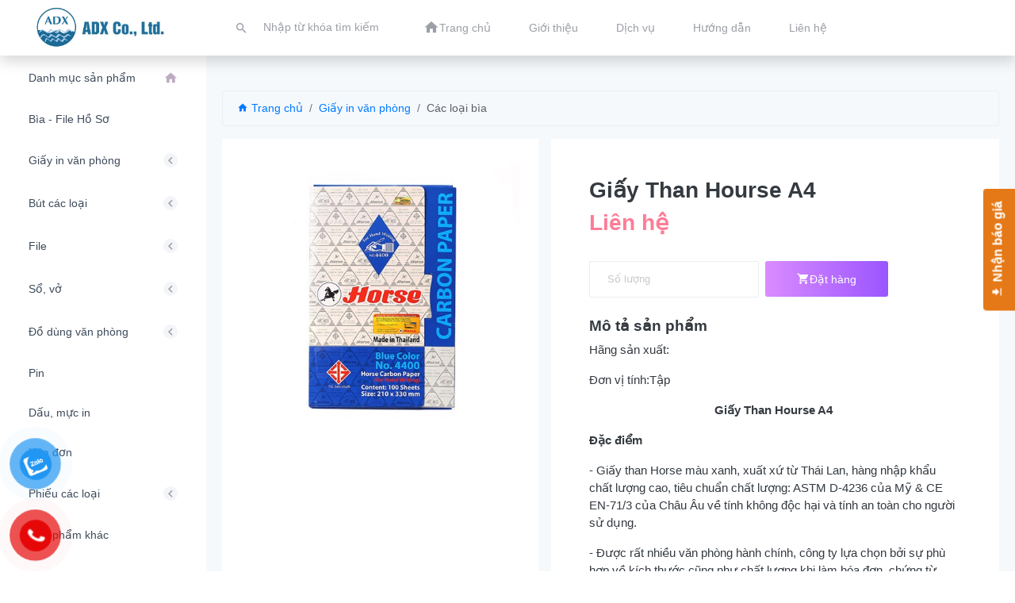

--- FILE ---
content_type: text/html; charset=UTF-8
request_url: https://vanphongphamtaihanoi.com/giay-than-hourse-a4-new.html
body_size: 5895
content:
<!DOCTYPE html>
<html lang="vi">

<head>
    <meta name="viewport" content="width=device-width, initial-scale=1, shrink-to-fit=no">
    <title>Giấy Than Hourse A4 </title>
    <meta name="description" content="Giấy Than Hourse A4 " />
    <meta name="keywords" content="Giấy Than Hourse A4 " />
    <meta name="viewport" content="width=device-width, initial-scale=1.0">
    <link rel="canonical" href="https://vanphongphamtaihanoi.com/giay-than-hourse-a4-new.html" />
    <meta name="generator" content="Vinastyle" />
    <meta name="author" content="https://vanphongphamtaihanoi.com/" />
    <meta name="robots" content="noodp,index,follow" />
    <Meta Name="msnbot" Content="NOODP">
    <meta name='revisit-after' content='1 days' />
    <meta property="og:url" content="https://vanphongphamtaihanoi.com/giay-than-hourse-a4-new.html" />
    <meta property="og:type" content="website" />
    <meta property="og:title" content="Giấy Than Hourse A4 " />
    <meta property="og:description" content="Giấy Than Hourse A4 " />
    <meta property="og:image" content="https://vanphongphamtaihanoi.com/upload/product/thumbnail/than.jpg" />
    <link rel="shortcut icon" href="https://vanphongphamtaihanoi.com/favicon.ico" />

    <link rel="stylesheet" href="https://vanphongphamtaihanoi.com/themes/default/assets/css/style.css">
    <link rel="stylesheet" href="https://vanphongphamtaihanoi.com/themes/default/assets/vendors/mdi/css/materialdesignicons.min.css">
    <link rel="stylesheet" href="https://vanphongphamtaihanoi.com/themes/default/assets/vendors/css/vendor.bundle.base.css"> 
    
    
    <!-- Global site tag (gtag.js) - Google Analytics -->
    <script async src="https://www.googletagmanager.com/gtag/js?id=G-VBB9930SE3"></script>
    <script>
        window.dataLayer = window.dataLayer || [];

        function gtag() {
            dataLayer.push(arguments);
        }
        gtag('js', new Date());

        gtag('config', 'G-VBB9930SE3');
        gtag('config', 'G-9VQMZGMJ0T');
    </script>
    
</head>

<body>
    <div class="container-scroller">
        <!-- partial:partials/_navbar.html -->
        <nav class="navbar default-layout-navbar col-lg-12 col-12 p-0 fixed-top d-flex flex-row shadow">
            <div class="text-center navbar-brand-wrapper d-flex align-items-center justify-content-center">
                <a class="navbar-brand brand-logo" href="https://vanphongphamtaihanoi.com/"><img src="../upload/images/logo.svg" alt="logo" /></a>
                <a class="navbar-brand brand-logo-mini" href="https://vanphongphamtaihanoi.com/"><img src="../upload/images/logo.svg" alt="logo" /></a>
            </div>
            <div class="navbar-menu-wrapper d-flex align-items-stretch">
                <div class="search-field">
                    <form class="d-flex align-items-center h-100" action="#">
                        <div class="input-group">
                            <div class="input-group-prepend bg-transparent">
                                <i class="input-group-text border-0 mdi mdi-magnify"></i>
                            </div>
                            <input type="text" class="form-control bg-transparent border-0" placeholder="Nhập từ khóa tìm kiếm">
                        </div>
                    </form>
                </div>
                <div class="d-none d-md-block float-right">
                    <ul class="navbar-nav navbar-nav-right">
                        <li class="nav-item">
                            <a class="nav-link" href="https://vanphongphamtaihanoi.com/">
                                <i class="mdi mdi-home"> </i>
                                <span>Trang chủ</span>
                            </a>
                        </li>
                                                <li class="nav-item">
                            <a class="nav-link" href="https://vanphongphamtaihanoi.com/gioi-thieu.news">
                                <span>Giới thiệu</span>
                            </a>
                        </li>
                                                <li class="nav-item">
                            <a class="nav-link" href="https://vanphongphamtaihanoi.com/dich-vu.news">
                                <span>Dịch vụ</span>
                            </a>
                        </li>
                                                <li class="nav-item">
                            <a class="nav-link" href="https://vanphongphamtaihanoi.com/huong-dan.news">
                                <span>Hướng dẫn</span>
                            </a>
                        </li>
                                                <li class="nav-item d-none d-md-block">
                            <a class="nav-link" href="https://vanphongphamtaihanoi.com/lien-he">
                                <span>Liên hệ</span>
                            </a>
                        </li>
                    </ul>
                </div>
                <button class="navbar-toggler navbar-toggler-right d-lg-none align-self-center" type="button" data-toggle="offcanvas">
            <span class="mdi mdi-menu"></span>
            </button>

            </div>
        </nav>
        <div class="container-fluid page-body-wrapper">
            <nav class="sidebar sidebar-offcanvas" id="sidebar">
                <ul class="nav d-block d-md-none mb-0">
                    <li class="nav-item">
                        <a class="nav-link" href="https://vanphongphamtaihanoi.com/">
                            <span class="menu-title">Trang chủ</span>
                            <i class="mdi mdi-home menu-icon"></i>
                        </a>
                    </li>
                                        <li class="nav-item">
                        <a class="nav-link" href="https://vanphongphamtaihanoi.com/gioi-thieu.news"><span class="menu-title">Giới thiệu</span></a>
                    </li>
                                        <li class="nav-item">
                        <a class="nav-link" href="https://vanphongphamtaihanoi.com/dich-vu.news"><span class="menu-title">Dịch vụ</span></a>
                    </li>
                                        <li class="nav-item">
                        <a class="nav-link" href="https://vanphongphamtaihanoi.com/huong-dan.news"><span class="menu-title">Hướng dẫn</span></a>
                    </li>
                     
                </ul>
                <ul class="nav">
                    <li class="nav-item  d-none d-md-block">
                        <a class="nav-link" href="https://vanphongphamtaihanoi.com/">
                            <span class="menu-title">Danh mục sản phẩm</span>
                            <i class="mdi mdi-home menu-icon"></i>
                        </a>
                    </li>
                                        <li class="nav-item">
                                        <a class="nav-link" href="https://vanphongphamtaihanoi.com/bia-cac-loai/">
                                  <span class="menu-title">Bìa - File Hồ Sơ</span>
                                  </a>                     </li>
                                        <li class="nav-item">
                                                <a class="nav-link" data-toggle="collapse" href="#giay-in-van-phong" aria-expanded="false" aria-controls="giay-in-van-phong">
                                  <span class="menu-title">Giấy in văn phòng</span>
                                    <i class="menu-arrow"></i>                </a>                         <div class="collapse" id="giay-in-van-phong">
                            <ul class="nav flex-column sub-menu">
                                                                <li class="nav-item"> <a class="nav-link" href="https://vanphongphamtaihanoi.com/giay-in/"> Giấy in </a></li>
                                                                <li class="nav-item"> <a class="nav-link" href="https://vanphongphamtaihanoi.com/cac-loai-bia/"> Các loại bìa</a></li>
                                                                <li class="nav-item"> <a class="nav-link" href="https://vanphongphamtaihanoi.com/giay-faxin-anh/"> Giấy fax, in ảnh</a></li>
                                                                <li class="nav-item"> <a class="nav-link" href="https://vanphongphamtaihanoi.com/giay-dinh-cac-loai/"> Giấy dính các loại</a></li>
                                                            </ul>
                        </div>
                                            </li>
                                        <li class="nav-item">
                                                <a class="nav-link" data-toggle="collapse" href="#but-cac-loai" aria-expanded="false" aria-controls="but-cac-loai">
                                  <span class="menu-title">Bút các loại</span>
                                    <i class="menu-arrow"></i>                </a>                         <div class="collapse" id="but-cac-loai">
                            <ul class="nav flex-column sub-menu">
                                                                <li class="nav-item"> <a class="nav-link" href="https://vanphongphamtaihanoi.com/but-ky/"> Bút ký</a></li>
                                                                <li class="nav-item"> <a class="nav-link" href="https://vanphongphamtaihanoi.com/but-da-kinh/"> Bút dạ kính</a></li>
                                                                <li class="nav-item"> <a class="nav-link" href="https://vanphongphamtaihanoi.com/but-da-dau/"> Bút dạ dầu</a></li>
                                                                <li class="nav-item"> <a class="nav-link" href="https://vanphongphamtaihanoi.com/but-bi/"> bút bi</a></li>
                                                                <li class="nav-item"> <a class="nav-link" href="https://vanphongphamtaihanoi.com/but-da-kim/"> bút dạ kim</a></li>
                                                                <li class="nav-item"> <a class="nav-link" href="https://vanphongphamtaihanoi.com/but-chi-but-chi-kim/"> Bút chì - bút chì kim</a></li>
                                                                <li class="nav-item"> <a class="nav-link" href="https://vanphongphamtaihanoi.com/but-viet-bang/"> bút viết bảng</a></li>
                                                                <li class="nav-item"> <a class="nav-link" href="https://vanphongphamtaihanoi.com/but-dau-dong/"> bút dấu dòng</a></li>
                                                                <li class="nav-item"> <a class="nav-link" href="https://vanphongphamtaihanoi.com/but-xoa/"> bút xoá</a></li>
                                                            </ul>
                        </div>
                                            </li>
                                        <li class="nav-item">
                                                <a class="nav-link" data-toggle="collapse" href="#file" aria-expanded="false" aria-controls="file">
                                  <span class="menu-title">File</span>
                                    <i class="menu-arrow"></i>                </a>                         <div class="collapse" id="file">
                            <ul class="nav flex-column sub-menu">
                                                                <li class="nav-item"> <a class="nav-link" href="https://vanphongphamtaihanoi.com/file-hop-gap/"> File hộp gấp</a></li>
                                                                <li class="nav-item"> <a class="nav-link" href="https://vanphongphamtaihanoi.com/file-cang-cua/"> file càng cua</a></li>
                                                                <li class="nav-item"> <a class="nav-link" href="https://vanphongphamtaihanoi.com/file-vong/"> file vòng</a></li>
                                                                <li class="nav-item"> <a class="nav-link" href="https://vanphongphamtaihanoi.com/cap/"> cặp</a></li>
                                                                <li class="nav-item"> <a class="nav-link" href="https://vanphongphamtaihanoi.com/quyen-file/"> Quyển file</a></li>
                                                                <li class="nav-item"> <a class="nav-link" href="https://vanphongphamtaihanoi.com/tui-clear/"> Túi clear</a></li>
                                                                <li class="nav-item"> <a class="nav-link" href="https://vanphongphamtaihanoi.com/file-tui/"> file túi</a></li>
                                                                <li class="nav-item"> <a class="nav-link" href="https://vanphongphamtaihanoi.com/file-nan/"> file nan</a></li>
                                                                <li class="nav-item"> <a class="nav-link" href="https://vanphongphamtaihanoi.com/file-rut/"> file rút</a></li>
                                                                <li class="nav-item"> <a class="nav-link" href="https://vanphongphamtaihanoi.com/chia-file/"> chia file</a></li>
                                                            </ul>
                        </div>
                                            </li>
                                        <li class="nav-item">
                                                <a class="nav-link" data-toggle="collapse" href="#so-vo" aria-expanded="false" aria-controls="so-vo">
                                  <span class="menu-title">Sổ, vở</span>
                                    <i class="menu-arrow"></i>                </a>                         <div class="collapse" id="so-vo">
                            <ul class="nav flex-column sub-menu">
                                                                <li class="nav-item"> <a class="nav-link" href="https://vanphongphamtaihanoi.com/so-bia-cung/"> Sổ bìa cứng</a></li>
                                                                <li class="nav-item"> <a class="nav-link" href="https://vanphongphamtaihanoi.com/so-cong-van/"> Sổ công văn</a></li>
                                                                <li class="nav-item"> <a class="nav-link" href="https://vanphongphamtaihanoi.com/so-bia-da/"> Sổ bìa da</a></li>
                                                                <li class="nav-item"> <a class="nav-link" href="https://vanphongphamtaihanoi.com/so-lo-xo/"> Sổ lò xo</a></li>
                                                                <li class="nav-item"> <a class="nav-link" href="https://vanphongphamtaihanoi.com/so-duc-lo/"> Sổ dục lỗ</a></li>
                                                                <li class="nav-item"> <a class="nav-link" href="https://vanphongphamtaihanoi.com/so-name-card/"> Sổ name card</a></li>
                                                                <li class="nav-item"> <a class="nav-link" href="https://vanphongphamtaihanoi.com/so-quy-tien-mat/"> Sổ quỹ tiền mặt</a></li>
                                                            </ul>
                        </div>
                                            </li>
                                        <li class="nav-item">
                                                <a class="nav-link" data-toggle="collapse" href="#do-dung-van-phong" aria-expanded="false" aria-controls="do-dung-van-phong">
                                  <span class="menu-title">Đồ dùng văn phòng</span>
                                    <i class="menu-arrow"></i>                </a>                         <div class="collapse" id="do-dung-van-phong">
                            <ul class="nav flex-column sub-menu">
                                                                <li class="nav-item"> <a class="nav-link" href="https://vanphongphamtaihanoi.com/ghim/"> Ghim</a></li>
                                                                <li class="nav-item"> <a class="nav-link" href="https://vanphongphamtaihanoi.com/daokeo/"> Dao, kéo</a></li>
                                                                <li class="nav-item"> <a class="nav-link" href="https://vanphongphamtaihanoi.com/may-tinh/"> Máy tính</a></li>
                                                                <li class="nav-item"> <a class="nav-link" href="https://vanphongphamtaihanoi.com/thuoctaykeo-dan/"> Thước, tẩy, keo dán</a></li>
                                                                <li class="nav-item"> <a class="nav-link" href="https://vanphongphamtaihanoi.com/phong-bi/"> Phong bì</a></li>
                                                                <li class="nav-item"> <a class="nav-link" href="https://vanphongphamtaihanoi.com/may-dap-ghim/"> Máy dập ghim</a></li>
                                                                <li class="nav-item"> <a class="nav-link" href="https://vanphongphamtaihanoi.com/khay-ho-so/"> Khay hồ sơ</a></li>
                                                                <li class="nav-item"> <a class="nav-link" href="https://vanphongphamtaihanoi.com/bang-dinh/"> Băng dính</a></li>
                                                                <li class="nav-item"> <a class="nav-link" href="https://vanphongphamtaihanoi.com/dia-memdia-cd/"> Đĩa mềm, đĩa CD</a></li>
                                                                <li class="nav-item"> <a class="nav-link" href="https://vanphongphamtaihanoi.com/kep-giay/"> Kẹp giấy</a></li>
                                                                <li class="nav-item"> <a class="nav-link" href="https://vanphongphamtaihanoi.com/nep-so-nhua/"> Nẹp sổ nhựa</a></li>
                                                                <li class="nav-item"> <a class="nav-link" href="https://vanphongphamtaihanoi.com/nep-so-sat/"> Nẹp sổ sắt</a></li>
                                                                <li class="nav-item"> <a class="nav-link" href="https://vanphongphamtaihanoi.com/kep-buom/"> Kẹp bướm</a></li>
                                                            </ul>
                        </div>
                                            </li>
                                        <li class="nav-item">
                                        <a class="nav-link" href="https://vanphongphamtaihanoi.com/pin/">
                                  <span class="menu-title">Pin</span>
                                  </a>                     </li>
                                        <li class="nav-item">
                                        <a class="nav-link" href="https://vanphongphamtaihanoi.com/daumuc-in/">
                                  <span class="menu-title">Dấu, mực in</span>
                                  </a>                     </li>
                                        <li class="nav-item">
                                        <a class="nav-link" href="https://vanphongphamtaihanoi.com/hoa-don/">
                                  <span class="menu-title">Hóa đơn</span>
                                  </a>                     </li>
                                        <li class="nav-item">
                                                <a class="nav-link" data-toggle="collapse" href="#phieu-cac-loai" aria-expanded="false" aria-controls="phieu-cac-loai">
                                  <span class="menu-title">Phiếu các loại</span>
                                    <i class="menu-arrow"></i>                </a>                         <div class="collapse" id="phieu-cac-loai">
                            <ul class="nav flex-column sub-menu">
                                                                <li class="nav-item"> <a class="nav-link" href="https://vanphongphamtaihanoi.com/giay-gioi-thieu/"> Giấy giới thiệu</a></li>
                                                            </ul>
                        </div>
                                            </li>
                                        <li class="nav-item">
                                        <a class="nav-link" href="https://vanphongphamtaihanoi.com/san-pham-khac/">
                                  <span class="menu-title">Sản phẩm khác</span>
                                  </a>                     </li>
                                        <li class="sidebar-actions">
                        <button class="btn btn-block btn-lg btn-gradient-primary mt-4">Hotline: 0904875587</button>
                    </li>
                </ul>
                
            </nav>
            <div class="main-panel">
<div class="content-wrapper">
    <div class="row">
      <div class="col-md-12">
        <nav aria-label="breadcrumb border-0">
          <ol class="breadcrumb">
            <li class="breadcrumb-item"><a href="https://vanphongphamtaihanoi.com/"> <i class="mdi mdi-home"></i> Trang chủ</a></li>
                        <li class="breadcrumb-item"><a href="../giay-in-van-phong/">Giấy in văn phòng</a></li>
                                    <li class="breadcrumb-item active" aria-current="page"><span>Các loại bìa</span></li>
                      </ol>
        </nav>
      </div>
    </div>
      <section class="row g-0 mx-n2 pb-5 mb-xl-3">
        <div class="col-xl-5 px-2 mb-3">
          <div class="h-100 bg-white rounded-3 p-4">
            <div class="product-gallery">
              <div class="product-gallery-preview order-sm-2">

                <div class="product-gallery-preview-item" id="first"><img src="../upload/product/than.jpg" alt="Giấy Than Hourse A4 "></div>
              
              </div>
            </div>
          </div>
        </div>
        <div class="col-xl-7 px-2 mb-3">
          <div class="h-100 bg-white rounded-3 py-5 px-4 px-sm-5">
            <h1 class="h2">Giấy Than Hourse A4 </h1>
            <div class="h2 fw-normal "><span class="text-danger">Liên hệ</div>
            <form action="" class="forms-sample">
                  <div class="d-flex flex-wrap align-items-center pt-4 pb-2 mb-3">
                    <div class="form-group mb-0">
                      <input type="number" class="form-control" id="number" placeholder="Số lượng">
                    </div>
                    <button type="submit" class="btn btn-gradient-primary ml-2"><i class="mdi mdi-cart"></i>Đặt hàng</button>
                  </div>
            </form>
            
            <h4>Mô tả sản phẩm</h4>
            <p><span>Hãng sản xuất:</span></p>
            <p><span>Đơn vị tính:</span>Tập</p>
            <p style="text-align:center"><strong>Giấy Than Hourse A4&nbsp;</strong></p>

<p><strong>Đặc điểm</strong></p>

<p>- Giấy than Horse m&agrave;u xanh, xuất xứ từ Th&aacute;i Lan, h&agrave;ng nhập khẩu chất lượng cao, ti&ecirc;u chuẩn chất lượng: ASTM D-4236&nbsp;của Mỹ &amp; CE EN-71/3 của Ch&acirc;u &Acirc;u về t&iacute;nh kh&ocirc;ng độc hại v&agrave; t&iacute;nh an to&agrave;n cho người sử dụng.</p>

<p>- Được rất nhiều văn ph&ograve;ng h&agrave;nh ch&iacute;nh, c&ocirc;ng ty lựa chọn bởi sự ph&ugrave; hợp về k&iacute;ch thước cũng như chất lượng khi l&agrave;m h&oacute;a đơn, chứng từ.</p>

<p>-&nbsp;Khi sử dụng loại giấy than n&agrave;y sẽ cho những h&igrave;nh ảnh, n&eacute;t chữ sắc n&eacute;t với bản gốc m&agrave; kh&ocirc;ng hề bị kh&oacute; nh&igrave;n d&ugrave; l&agrave; viết tr&ecirc;n bất cứ loại h&oacute;a đơn, chứng từ n&agrave;o.&nbsp;</p>

<p><strong>Bảo quản :</strong></p>

<p>- Nhiệt độ: 10 ~ 55&ordm; C.<br />
- Độ ẩm: 55 ~ 95% RH.<br />
- Tr&aacute;nh xa nguồn nhiệt, dầu mỡ.</p>

<p><strong>Đến với c&ocirc;ng ty ch&uacute;ng t&ocirc;i:&nbsp;&nbsp; &nbsp;&nbsp;</strong>&nbsp; &nbsp;<br />
&nbsp;&nbsp; &nbsp;&nbsp;&nbsp; &nbsp;&nbsp;&nbsp; &nbsp;&nbsp;&nbsp; &nbsp;&nbsp;&nbsp; &nbsp;&nbsp;&nbsp; &nbsp;<br />
1.Qu&yacute; kh&aacute;ch sẽ nhận được sự tư vấn mua h&agrave;ng, gi&aacute; cả cạnh tranh nhất&nbsp;&nbsp; &nbsp;&nbsp;&nbsp; &nbsp;&nbsp;&nbsp; &nbsp;&nbsp;&nbsp; &nbsp;&nbsp;&nbsp; &nbsp;&nbsp;&nbsp; &nbsp;&nbsp;&nbsp; &nbsp;&nbsp;&nbsp; &nbsp;<br />
2.Phương thức giao h&agrave;ng: Giao h&agrave;ng miễn ph&iacute; tận nơi &nbsp;trong v&ograve;ng 3h đến 36h từ khi nhận được đơn đặt h&agrave;ng(trừ ng&agrave;y &nbsp;chủ nhật v&agrave; ng&agrave;y lễ)&nbsp;&nbsp; &nbsp;&nbsp;&nbsp; &nbsp;&nbsp;&nbsp; &nbsp;&nbsp;&nbsp; &nbsp;&nbsp;&nbsp; &nbsp;&nbsp;&nbsp; &nbsp;&nbsp;&nbsp; &nbsp;&nbsp;&nbsp; &nbsp;<br />
3.Thanh to&aacute;n bằng tiền mặt hoặc chuyển khoản trong v&ograve;ng 15 ng&agrave;y &nbsp;&nbsp; &nbsp;&nbsp;&nbsp; &nbsp;&nbsp;&nbsp; &nbsp;&nbsp;&nbsp; &nbsp;&nbsp;&nbsp; &nbsp;&nbsp;&nbsp; &nbsp;&nbsp;&nbsp; &nbsp;&nbsp;&nbsp; &nbsp;<br />
4.Bảo h&agrave;nh theo ti&ecirc;u chuẩn của nh&agrave; sản xuất&nbsp;&nbsp; &nbsp;<br />
&nbsp;&nbsp; &nbsp;&nbsp;&nbsp; &nbsp;&nbsp;&nbsp; &nbsp;&nbsp;&nbsp; &nbsp;&nbsp;&nbsp; &nbsp;&nbsp;&nbsp; &nbsp;&nbsp;&nbsp; &nbsp;<br />
Xin tr&acirc;n trọng cảm ơn!&nbsp;&nbsp; &nbsp;&nbsp;&nbsp; &nbsp;&nbsp;&nbsp; &nbsp;&nbsp;&nbsp; &nbsp;</p>

            <div class="template-demo">
              <button type="button" class="btn btn-social-icon-text btn-facebook"><i class="mdi mdi-facebook"></i>Facebook</button>
             
              <button type="button" class="btn btn-social-icon-text btn-twitter"><i class="mdi mdi-twitter"></i>Twitter</button>
              <button type="button" class="btn btn-social-icon-text btn-linkedin"><i class="mdi mdi-linkedin"></i>Linkedin</button>
              <button type="button" class="btn btn-social-icon-text btn-google"><i class="mdi mdi-google-plus"></i>Google</button>
            </div>  
          </div>
        </div>
      </section>
      <div class="row">
                       <div class="col-md-2 col-6 mb-4">
              <div class="pro-item bg-white rounded">
                <label class="badge badge-gradient-danger">Giá tốt</label>
                <a  href="https://vanphongphamtaihanoi.com/bia-mica-san-a4-tri-minh.html">
                  <img src="../upload/product/mika.jpg" alt="Bìa Mica sần A4 Trí minh" class="poduct_image">
                </a>
                <div class="card-body">
                  <h5 class="mb-3 mt-3 mh-xl"><a href="https://vanphongphamtaihanoi.com/bia-mica-san-a4-tri-minh.html" class="text-black" title="Bìa Mica sần A4 Trí minh">Bìa Mica sần A4 Trí minh</a></h5>
                  <div class="product-price"><span class="text-danger">Liên hệ</span></div>
                  <div class="product-floating-btn">
                    <button class="btn btn-primary btn-shadow btn-sm" type="button">+<i class="mdi mdi-cart"></i></button>
                  </div>
                </div>
              </div>
            </div>
                        <div class="col-md-2 col-6 mb-4">
              <div class="pro-item bg-white rounded">
                <label class="badge badge-gradient-danger">Giá tốt</label>
                <a  href="https://vanphongphamtaihanoi.com/bia-mica-a3-trung-mh.html">
                  <img src="../upload/product/a3-mh.jpg" alt="Bìa Mica A3 trung MH" class="poduct_image">
                </a>
                <div class="card-body">
                  <h5 class="mb-3 mt-3 mh-xl"><a href="https://vanphongphamtaihanoi.com/bia-mica-a3-trung-mh.html" class="text-black" title="Bìa Mica A3 trung MH">Bìa Mica A3 trung MH</a></h5>
                  <div class="product-price"><span class="text-danger">Liên hệ</span></div>
                  <div class="product-floating-btn">
                    <button class="btn btn-primary btn-shadow btn-sm" type="button">+<i class="mdi mdi-cart"></i></button>
                  </div>
                </div>
              </div>
            </div>
                        <div class="col-md-2 col-6 mb-4">
              <div class="pro-item bg-white rounded">
                <label class="badge badge-gradient-danger">Giá tốt</label>
                <a  href="https://vanphongphamtaihanoi.com/bia-mica-a4-trung-mh.html">
                  <img src="../upload/product/mh.jpg" alt="Bìa mica A4 trung MH" class="poduct_image">
                </a>
                <div class="card-body">
                  <h5 class="mb-3 mt-3 mh-xl"><a href="https://vanphongphamtaihanoi.com/bia-mica-a4-trung-mh.html" class="text-black" title="Bìa mica A4 trung MH">Bìa mica A4 trung MH</a></h5>
                  <div class="product-price"><span class="text-danger">Liên hệ</span></div>
                  <div class="product-floating-btn">
                    <button class="btn btn-primary btn-shadow btn-sm" type="button">+<i class="mdi mdi-cart"></i></button>
                  </div>
                </div>
              </div>
            </div>
                        <div class="col-md-2 col-6 mb-4">
              <div class="pro-item bg-white rounded">
                <label class="badge badge-gradient-danger">Giá tốt</label>
                <a  href="https://vanphongphamtaihanoi.com/bia-mau-tri-minh-a4-tron-5-mau-.html">
                  <img src="../upload/product/orpapercardboard.jpg" alt="Bìa màu Trí Minh A4 trộn 5 màu " class="poduct_image">
                </a>
                <div class="card-body">
                  <h5 class="mb-3 mt-3 mh-xl"><a href="https://vanphongphamtaihanoi.com/bia-mau-tri-minh-a4-tron-5-mau-.html" class="text-black" title="Bìa màu Trí Minh A4 trộn 5 màu ">Bìa màu Trí Minh A4 trộn 5 màu </a></h5>
                  <div class="product-price"><span class="text-danger">Liên hệ</span></div>
                  <div class="product-floating-btn">
                    <button class="btn btn-primary btn-shadow btn-sm" type="button">+<i class="mdi mdi-cart"></i></button>
                  </div>
                </div>
              </div>
            </div>
                        <div class="col-md-2 col-6 mb-4">
              <div class="pro-item bg-white rounded">
                <label class="badge badge-gradient-danger">Giá tốt</label>
                <a  href="https://vanphongphamtaihanoi.com/bia-mau-tri-minh-a4-dac-biet-new.html">
                  <img src="../upload/product/orpapercardboard.jpg" alt="Bìa màu Trí Minh A4 đặc biệt" class="poduct_image">
                </a>
                <div class="card-body">
                  <h5 class="mb-3 mt-3 mh-xl"><a href="https://vanphongphamtaihanoi.com/bia-mau-tri-minh-a4-dac-biet-new.html" class="text-black" title="Bìa màu Trí Minh A4 đặc biệt">Bìa màu Trí Minh A4 đặc biệt</a></h5>
                  <div class="product-price"><span class="text-danger">Liên hệ</span></div>
                  <div class="product-floating-btn">
                    <button class="btn btn-primary btn-shadow btn-sm" type="button">+<i class="mdi mdi-cart"></i></button>
                  </div>
                </div>
              </div>
            </div>
                        <div class="col-md-2 col-6 mb-4">
              <div class="pro-item bg-white rounded">
                <label class="badge badge-gradient-danger">Giá tốt</label>
                <a  href="https://vanphongphamtaihanoi.com/bia-ngoai-a4-t-t.html">
                  <img src="../upload/product/a4.jpg" alt="Bìa ngoại A4 T&T " class="poduct_image">
                </a>
                <div class="card-body">
                  <h5 class="mb-3 mt-3 mh-xl"><a href="https://vanphongphamtaihanoi.com/bia-ngoai-a4-t-t.html" class="text-black" title="Bìa ngoại A4 T&T ">Bìa ngoại A4 T&T </a></h5>
                  <div class="product-price"><span class="text-danger">Liên hệ</span></div>
                  <div class="product-floating-btn">
                    <button class="btn btn-primary btn-shadow btn-sm" type="button">+<i class="mdi mdi-cart"></i></button>
                  </div>
                </div>
              </div>
            </div>
                        <div class="col-md-2 col-6 mb-4">
              <div class="pro-item bg-white rounded">
                <label class="badge badge-gradient-danger">Giá tốt</label>
                <a  href="https://vanphongphamtaihanoi.com/bia-ngoai-a3-t-t.html">
                  <img src="../upload/product/t-t.jpg" alt="Bìa ngoại A3 T&T " class="poduct_image">
                </a>
                <div class="card-body">
                  <h5 class="mb-3 mt-3 mh-xl"><a href="https://vanphongphamtaihanoi.com/bia-ngoai-a3-t-t.html" class="text-black" title="Bìa ngoại A3 T&T ">Bìa ngoại A3 T&T </a></h5>
                  <div class="product-price"><span class="text-danger">Liên hệ</span></div>
                  <div class="product-floating-btn">
                    <button class="btn btn-primary btn-shadow btn-sm" type="button">+<i class="mdi mdi-cart"></i></button>
                  </div>
                </div>
              </div>
            </div>
                        <div class="col-md-2 col-6 mb-4">
              <div class="pro-item bg-white rounded">
                <label class="badge badge-gradient-danger">Giá tốt</label>
                <a  href="https://vanphongphamtaihanoi.com/chia-file-giaynhua-12-so.html">
                  <img src="../upload/product/file.jpg" alt="Chia File giấy, nhựa 12 số" class="poduct_image">
                </a>
                <div class="card-body">
                  <h5 class="mb-3 mt-3 mh-xl"><a href="https://vanphongphamtaihanoi.com/chia-file-giaynhua-12-so.html" class="text-black" title="Chia File giấy, nhựa 12 số">Chia File giấy, nhựa 12 số</a></h5>
                  <div class="product-price"><span class="text-danger">Liên hệ</span></div>
                  <div class="product-floating-btn">
                    <button class="btn btn-primary btn-shadow btn-sm" type="button">+<i class="mdi mdi-cart"></i></button>
                  </div>
                </div>
              </div>
            </div>
                        <div class="col-md-2 col-6 mb-4">
              <div class="pro-item bg-white rounded">
                <label class="badge badge-gradient-danger">Giá tốt</label>
                <a  href="https://vanphongphamtaihanoi.com/chia-file-nhua-31-sochia-file-a-z.html">
                  <img src="../upload/product/32.jpg" alt="Chia file nhựa 31 số, chia file A-Z" class="poduct_image">
                </a>
                <div class="card-body">
                  <h5 class="mb-3 mt-3 mh-xl"><a href="https://vanphongphamtaihanoi.com/chia-file-nhua-31-sochia-file-a-z.html" class="text-black" title="Chia file nhựa 31 số, chia file A-Z">Chia file nhựa 31 số, chia file A-Z</a></h5>
                  <div class="product-price"><span class="text-danger">Liên hệ</span></div>
                  <div class="product-floating-btn">
                    <button class="btn btn-primary btn-shadow btn-sm" type="button">+<i class="mdi mdi-cart"></i></button>
                  </div>
                </div>
              </div>
            </div>
                        <div class="col-md-2 col-6 mb-4">
              <div class="pro-item bg-white rounded">
                <label class="badge badge-gradient-danger">Giá tốt</label>
                <a  href="https://vanphongphamtaihanoi.com/chia-file-nhua-21-so.html">
                  <img src="../upload/product/25-jpg.jpg" alt="Chia file nhựa 21 số" class="poduct_image">
                </a>
                <div class="card-body">
                  <h5 class="mb-3 mt-3 mh-xl"><a href="https://vanphongphamtaihanoi.com/chia-file-nhua-21-so.html" class="text-black" title="Chia file nhựa 21 số">Chia file nhựa 21 số</a></h5>
                  <div class="product-price"><span class="text-danger">Liên hệ</span></div>
                  <div class="product-floating-btn">
                    <button class="btn btn-primary btn-shadow btn-sm" type="button">+<i class="mdi mdi-cart"></i></button>
                  </div>
                </div>
              </div>
            </div>
                        <div class="col-md-2 col-6 mb-4">
              <div class="pro-item bg-white rounded">
                <label class="badge badge-gradient-danger">Giá tốt</label>
                <a  href="https://vanphongphamtaihanoi.com/chia-file-6-so-plus.html">
                  <img src="../upload/product/chia-file-a.jpg" alt="Chia file 6 số Plus" class="poduct_image">
                </a>
                <div class="card-body">
                  <h5 class="mb-3 mt-3 mh-xl"><a href="https://vanphongphamtaihanoi.com/chia-file-6-so-plus.html" class="text-black" title="Chia file 6 số Plus">Chia file 6 số Plus</a></h5>
                  <div class="product-price"><span class="text-danger">Liên hệ</span></div>
                  <div class="product-floating-btn">
                    <button class="btn btn-primary btn-shadow btn-sm" type="button">+<i class="mdi mdi-cart"></i></button>
                  </div>
                </div>
              </div>
            </div>
                        <div class="col-md-2 col-6 mb-4">
              <div class="pro-item bg-white rounded">
                <label class="badge badge-gradient-danger">Giá tốt</label>
                <a  href="https://vanphongphamtaihanoi.com/chia-file-giay-10-co-so-grand.html">
                  <img src="../upload/product/co-so.jpg" alt="Chia File giấy 10 có số Grand" class="poduct_image">
                </a>
                <div class="card-body">
                  <h5 class="mb-3 mt-3 mh-xl"><a href="https://vanphongphamtaihanoi.com/chia-file-giay-10-co-so-grand.html" class="text-black" title="Chia File giấy 10 có số Grand">Chia File giấy 10 có số Grand</a></h5>
                  <div class="product-price"><span class="text-danger">Liên hệ</span></div>
                  <div class="product-floating-btn">
                    <button class="btn btn-primary btn-shadow btn-sm" type="button">+<i class="mdi mdi-cart"></i></button>
                  </div>
                </div>
              </div>
            </div>
                  </div>
</div>
<footer class="footer bg-secondary  bg-dark text-muted">
    <div class="row">
        <div class="info col-md-6">
            <h5>CÔNG TY TNHH ÁNH DƯƠNG XANH</h5>
            <P>Địa chỉ: Số 40 lô 3, Phố Lãng Yên, Phường Thanh Lương, Quận Hai Bà Trưng, Hà Nội</P>
            <p>Điện thoại: 024 39870618 Fax: 0243 9843267</p>
            <p>Email: anhduongxanh2004@gmail.com</p>
        </div>
        <div class="email col-md-6">
            <p>Đăng ký nhận báo giá</p>
            <div class="form-group">
                <div class="input-group">
                    <input type="text" class="form-control" placeholder="Find in facebook">
                    <div class="input-group-append">
                        <button class="btn btn-sm btn-gradient-primary" type="button">
                            <i class="mdi mdi-email"></i>
                        </button>
                    </div>
                </div>
            </div>
        </div>
    </div>


    <div class="d-sm-flex justify-content-center justify-content-sm-between">

        <span class="text-muted text-center text-sm-left d-block d-sm-inline-block">Copyright © 2017 <a
                href="https://www.vanphongphamtaihanoi.com/" target="_blank" rel="noreferrer">vanphongphamtaihanoi</a>.
            All rights reserved.</span>
        <span class=" text-muted float-none float-sm-right d-block mt-1 mt-sm-0 text-center">Design By Vinastyle<i
                class="mdi mdi-heart text-danger"></i></span>
    </div>
</footer>
<div class="sticky-buttons hidden-bt hidden-bt">
    <a href="https://vanphongphamtaihanoi.com/upload/Bang-gia-vpp-anh-duong-xanh.xls" target="_blank"><i class="mdi mdi-download"></i> Nhận báo giá</a>
    <a href="#" id="back-to-top" style="display: none;" class="hidden-sm hidden-xs" title="Back to top">↑</a>
 </div>
<div id="button-contact-vr" class="" style="">
                    <div id="gom-all-in-one">
                        <div id="zalo-vr" class="button-contact">
                            <div class="phone-vr">
                                <div class="phone-vr-circle-fill"></div>
                                <div class="phone-vr-img-circle">
                                    <a target="_blank" href="https://zalo.me/0904875587">
                                        <img  src="https://vanphongphamtaihanoi.com/upload/images/zalo.png" alt="Zalo" >
                                    </a>
                                </div>
                            </div>
                        </div>
                        <div id="phone-vr" class="button-contact">
                            <div class="phone-vr">
                                <div class="phone-vr-circle-fill"></div>
                                <div class="phone-vr-img-circle">
                                    <a href="tel:0904875587">
                                        <img  src="https://vanphongphamtaihanoi.com/upload/images/phone.png" alt="phone">
                                    </a>
                                </div>
                            </div>
                        </div>
                    </div>
                </div>
</div>
</div>
</div>
<script src="https://vanphongphamtaihanoi.com/themes/default/assets/vendors/js/vendor.bundle.base.js"></script>
<script src="https://vanphongphamtaihanoi.com/themes/default/assets/js/off-canvas.js"></script>

<script src="https://vanphongphamtaihanoi.com/themes/default/assets/js/misc.js"></script>
</body>

</html>   

--- FILE ---
content_type: text/css
request_url: https://vanphongphamtaihanoi.com/themes/default/assets/css/style.css
body_size: 47157
content:
/*-------------------------------------------------------------------
  ===== Table of Contents =====

  * Bootstrap functions
  * Template variables
  * SCSS Compass Functions
  * Boostrap Main SCSS
  * Template mixins
    + Animation Mixins
    + Background Mixins
    + Badge Mixins
    + Button Mixins
    + Miscellaneous Mixins
    + BlockQuote Mixins
    + Cards Mixins
    + Color Functions Mixins
    + Tooltips
    + popovers
  * Core Styles
    + Reset Styles
    + Fonts
    + Functions
    + Backgrounds
    + Typography
    + Miscellaneous
    + Footer
    + Layouts
    + Utilities
    + Demo styles
  * Components
    + Badges
    + Boostrap Progress
    + Buttons
    + Breadcrumbs
    + Cards
    + Checkboxes and Radios
    + Dropdowns
    + Forms
    + Icons
    + Preview
    + Tables
    + Todo List
  * Landing screens
    + Auth
-------------------------------------------------------------------*/


/*-------------------------------------------------------------------*/


/* === Import Bootstrap functions and variables === */


/*-------------------------------------------------------------------*/


/* === Import template variables === */


/*-------------------------------------------------------------------*/


/* === SCSS Compass Functions === */

@-webkit-keyframes flash {
    0% {
        opacity: 1;
    }
    25% {
        opacity: 0;
    }
    50% {
        opacity: 1;
    }
    75% {
        opacity: 0;
    }
    100% {
        opacity: 1;
    }
}

@keyframes flash {
    0% {
        opacity: 1;
    }
    25% {
        opacity: 0;
    }
    50% {
        opacity: 1;
    }
    75% {
        opacity: 0;
    }
    100% {
        opacity: 1;
    }
}

@-webkit-keyframes bounce {
    0% {
        -webkit-transform: translateY(0);
        transform: translateY(0);
    }
    20% {
        -webkit-transform: translateY(0);
        transform: translateY(0);
    }
    40% {
        -webkit-transform: translateY(-30px);
        transform: translateY(-30px);
    }
    50% {
        -webkit-transform: translateY(0);
        transform: translateY(0);
    }
    60% {
        -webkit-transform: translateY(-15px);
        transform: translateY(-15px);
    }
    80% {
        -webkit-transform: translateY(0);
        transform: translateY(0);
    }
    100% {
        -webkit-transform: translateY(0);
        transform: translateY(0);
    }
}

@keyframes bounce {
    0% {
        -webkit-transform: translateY(0);
        transform: translateY(0);
    }
    20% {
        -webkit-transform: translateY(0);
        transform: translateY(0);
    }
    40% {
        -webkit-transform: translateY(-30px);
        transform: translateY(-30px);
    }
    50% {
        -webkit-transform: translateY(0);
        transform: translateY(0);
    }
    60% {
        -webkit-transform: translateY(-15px);
        transform: translateY(-15px);
    }
    80% {
        -webkit-transform: translateY(0);
        transform: translateY(0);
    }
    100% {
        -webkit-transform: translateY(0);
        transform: translateY(0);
    }
}

@-webkit-keyframes shake {
    0% {
        -webkit-transform: translateX(0);
        transform: translateX(0);
    }
    10% {
        -webkit-transform: translateX(-10px);
        transform: translateX(-10px);
    }
    20% {
        -webkit-transform: translateX(10px);
        transform: translateX(10px);
    }
    30% {
        -webkit-transform: translateX(-10px);
        transform: translateX(-10px);
    }
    40% {
        -webkit-transform: translateX(10px);
        transform: translateX(10px);
    }
    50% {
        -webkit-transform: translateX(-10px);
        transform: translateX(-10px);
    }
    60% {
        -webkit-transform: translateX(10px);
        transform: translateX(10px);
    }
    70% {
        -webkit-transform: translateX(-10px);
        transform: translateX(-10px);
    }
    80% {
        -webkit-transform: translateX(10px);
        transform: translateX(10px);
    }
    90% {
        -webkit-transform: translateX(-10px);
        transform: translateX(-10px);
    }
    100% {
        -webkit-transform: translateX(0);
        transform: translateX(0);
    }
}

@keyframes shake {
    0% {
        -webkit-transform: translateX(0);
        transform: translateX(0);
    }
    10% {
        -webkit-transform: translateX(-10px);
        transform: translateX(-10px);
    }
    20% {
        -webkit-transform: translateX(10px);
        transform: translateX(10px);
    }
    30% {
        -webkit-transform: translateX(-10px);
        transform: translateX(-10px);
    }
    40% {
        -webkit-transform: translateX(10px);
        transform: translateX(10px);
    }
    50% {
        -webkit-transform: translateX(-10px);
        transform: translateX(-10px);
    }
    60% {
        -webkit-transform: translateX(10px);
        transform: translateX(10px);
    }
    70% {
        -webkit-transform: translateX(-10px);
        transform: translateX(-10px);
    }
    80% {
        -webkit-transform: translateX(10px);
        transform: translateX(10px);
    }
    90% {
        -webkit-transform: translateX(-10px);
        transform: translateX(-10px);
    }
    100% {
        -webkit-transform: translateX(0);
        transform: translateX(0);
    }
}

@-webkit-keyframes tada {
    0% {
        -webkit-transform: scale(1, 1);
        transform: scale(1, 1);
    }
    10% {
        -webkit-transform: scale(0.9) rotate(-3deg);
        transform: scale(0.9) rotate(-3deg);
    }
    20% {
        -webkit-transform: scale(0.9) rotate(-3deg);
        transform: scale(0.9) rotate(-3deg);
    }
    30% {
        -webkit-transform: scale(1.1) rotate(3deg);
        transform: scale(1.1) rotate(3deg);
    }
    40% {
        -webkit-transform: scale(1.1) rotate(-3deg);
        transform: scale(1.1) rotate(-3deg);
    }
    50% {
        -webkit-transform: scale(1.1) rotate(3deg);
        transform: scale(1.1) rotate(3deg);
    }
    60% {
        -webkit-transform: scale(1.1) rotate(-3deg);
        transform: scale(1.1) rotate(-3deg);
    }
    70% {
        -webkit-transform: scale(1.1) rotate(3deg);
        transform: scale(1.1) rotate(3deg);
    }
    80% {
        -webkit-transform: scale(1.1) rotate(-3deg);
        transform: scale(1.1) rotate(-3deg);
    }
    90% {
        -webkit-transform: scale(1.1) rotate(3deg);
        transform: scale(1.1) rotate(3deg);
    }
    100% {
        -webkit-transform: scale(1) rotate(0);
        transform: scale(1) rotate(0);
    }
}

@keyframes tada {
    0% {
        -webkit-transform: scale(1, 1);
        transform: scale(1, 1);
    }
    10% {
        -webkit-transform: scale(0.9) rotate(-3deg);
        transform: scale(0.9) rotate(-3deg);
    }
    20% {
        -webkit-transform: scale(0.9) rotate(-3deg);
        transform: scale(0.9) rotate(-3deg);
    }
    30% {
        -webkit-transform: scale(1.1) rotate(3deg);
        transform: scale(1.1) rotate(3deg);
    }
    40% {
        -webkit-transform: scale(1.1) rotate(-3deg);
        transform: scale(1.1) rotate(-3deg);
    }
    50% {
        -webkit-transform: scale(1.1) rotate(3deg);
        transform: scale(1.1) rotate(3deg);
    }
    60% {
        -webkit-transform: scale(1.1) rotate(-3deg);
        transform: scale(1.1) rotate(-3deg);
    }
    70% {
        -webkit-transform: scale(1.1) rotate(3deg);
        transform: scale(1.1) rotate(3deg);
    }
    80% {
        -webkit-transform: scale(1.1) rotate(-3deg);
        transform: scale(1.1) rotate(-3deg);
    }
    90% {
        -webkit-transform: scale(1.1) rotate(3deg);
        transform: scale(1.1) rotate(3deg);
    }
    100% {
        -webkit-transform: scale(1) rotate(0);
        transform: scale(1) rotate(0);
    }
}

@-webkit-keyframes swing {
    20%,
    40%,
    60%,
    80%,
    100% {
        -webkit-transform-origin: top center 50%;
        transform-origin: top center 50%;
    }
    20% {
        -webkit-transform: rotate(15deg);
        transform: rotate(15deg);
    }
    40% {
        -webkit-transform: rotate(-10deg);
        transform: rotate(-10deg);
    }
    60% {
        -webkit-transform: rotate(5deg);
        transform: rotate(5deg);
    }
    80% {
        -webkit-transform: rotate(-5deg);
        transform: rotate(-5deg);
    }
    100% {
        -webkit-transform: rotate(0deg);
        transform: rotate(0deg);
    }
}

@keyframes swing {
    20%,
    40%,
    60%,
    80%,
    100% {
        -webkit-transform-origin: top center 50%;
        transform-origin: top center 50%;
    }
    20% {
        -webkit-transform: rotate(15deg);
        transform: rotate(15deg);
    }
    40% {
        -webkit-transform: rotate(-10deg);
        transform: rotate(-10deg);
    }
    60% {
        -webkit-transform: rotate(5deg);
        transform: rotate(5deg);
    }
    80% {
        -webkit-transform: rotate(-5deg);
        transform: rotate(-5deg);
    }
    100% {
        -webkit-transform: rotate(0deg);
        transform: rotate(0deg);
    }
}

@-webkit-keyframes wobble {
    0% {
        -webkit-transform: translateX(0%);
        transform: translateX(0%);
    }
    15% {
        -webkit-transform: translateX(-25%) rotate(-5deg);
        transform: translateX(-25%) rotate(-5deg);
    }
    30% {
        -webkit-transform: translateX(20%) rotate(3deg);
        transform: translateX(20%) rotate(3deg);
    }
    45% {
        -webkit-transform: translateX(-15%) rotate(-3deg);
        transform: translateX(-15%) rotate(-3deg);
    }
    60% {
        -webkit-transform: translateX(10%) rotate(2deg);
        transform: translateX(10%) rotate(2deg);
    }
    75% {
        -webkit-transform: translateX(-5%) rotate(-1deg);
        transform: translateX(-5%) rotate(-1deg);
    }
    100% {
        -webkit-transform: translateX(0%);
        transform: translateX(0%);
    }
}

@keyframes wobble {
    0% {
        -webkit-transform: translateX(0%);
        transform: translateX(0%);
    }
    15% {
        -webkit-transform: translateX(-25%) rotate(-5deg);
        transform: translateX(-25%) rotate(-5deg);
    }
    30% {
        -webkit-transform: translateX(20%) rotate(3deg);
        transform: translateX(20%) rotate(3deg);
    }
    45% {
        -webkit-transform: translateX(-15%) rotate(-3deg);
        transform: translateX(-15%) rotate(-3deg);
    }
    60% {
        -webkit-transform: translateX(10%) rotate(2deg);
        transform: translateX(10%) rotate(2deg);
    }
    75% {
        -webkit-transform: translateX(-5%) rotate(-1deg);
        transform: translateX(-5%) rotate(-1deg);
    }
    100% {
        -webkit-transform: translateX(0%);
        transform: translateX(0%);
    }
}

@-webkit-keyframes pulse {
    0% {
        -webkit-transform: scale(1, 1);
        transform: scale(1, 1);
    }
    50% {
        -webkit-transform: scale(1.1, 1.1);
        transform: scale(1.1, 1.1);
    }
    100% {
        -webkit-transform: scale(1, 1);
        transform: scale(1, 1);
    }
}

@keyframes pulse {
    0% {
        -webkit-transform: scale(1, 1);
        transform: scale(1, 1);
    }
    50% {
        -webkit-transform: scale(1.1, 1.1);
        transform: scale(1.1, 1.1);
    }
    100% {
        -webkit-transform: scale(1, 1);
        transform: scale(1, 1);
    }
}

@-webkit-keyframes wiggle {
    0% {
        -webkit-transform: skewX(9deg);
        transform: skewX(9deg);
    }
    10% {
        -webkit-transform: skewX(-8deg);
        transform: skewX(-8deg);
    }
    20% {
        -webkit-transform: skewX(7deg);
        transform: skewX(7deg);
    }
    30% {
        -webkit-transform: skewX(-6deg);
        transform: skewX(-6deg);
    }
    40% {
        -webkit-transform: skewX(5deg);
        transform: skewX(5deg);
    }
    50% {
        -webkit-transform: skewX(-4deg);
        transform: skewX(-4deg);
    }
    60% {
        -webkit-transform: skewX(3deg);
        transform: skewX(3deg);
    }
    70% {
        -webkit-transform: skewX(-2deg);
        transform: skewX(-2deg);
    }
    80% {
        -webkit-transform: skewX(1deg);
        transform: skewX(1deg);
    }
    90% {
        -webkit-transform: skewX(0deg);
        transform: skewX(0deg);
    }
    100% {
        -webkit-transform: skewX(0deg);
        transform: skewX(0deg);
    }
}

@keyframes wiggle {
    0% {
        -webkit-transform: skewX(9deg);
        transform: skewX(9deg);
    }
    10% {
        -webkit-transform: skewX(-8deg);
        transform: skewX(-8deg);
    }
    20% {
        -webkit-transform: skewX(7deg);
        transform: skewX(7deg);
    }
    30% {
        -webkit-transform: skewX(-6deg);
        transform: skewX(-6deg);
    }
    40% {
        -webkit-transform: skewX(5deg);
        transform: skewX(5deg);
    }
    50% {
        -webkit-transform: skewX(-4deg);
        transform: skewX(-4deg);
    }
    60% {
        -webkit-transform: skewX(3deg);
        transform: skewX(3deg);
    }
    70% {
        -webkit-transform: skewX(-2deg);
        transform: skewX(-2deg);
    }
    80% {
        -webkit-transform: skewX(1deg);
        transform: skewX(1deg);
    }
    90% {
        -webkit-transform: skewX(0deg);
        transform: skewX(0deg);
    }
    100% {
        -webkit-transform: skewX(0deg);
        transform: skewX(0deg);
    }
}

@-webkit-keyframes bounceOut {
    0% {
        -webkit-transform: scale(1, 1);
        transform: scale(1, 1);
    }
    25% {
        -webkit-transform: scale(0.95, 0.95);
        transform: scale(0.95, 0.95);
    }
    50% {
        opacity: 1;
        -webkit-transform: scale(1.1, 1.1);
        transform: scale(1.1, 1.1);
    }
    100% {
        opacity: 0;
        -webkit-transform: scale(0.3, 0.3);
        transform: scale(0.3, 0.3);
    }
}

@keyframes bounceOut {
    0% {
        -webkit-transform: scale(1, 1);
        transform: scale(1, 1);
    }
    25% {
        -webkit-transform: scale(0.95, 0.95);
        transform: scale(0.95, 0.95);
    }
    50% {
        opacity: 1;
        -webkit-transform: scale(1.1, 1.1);
        transform: scale(1.1, 1.1);
    }
    100% {
        opacity: 0;
        -webkit-transform: scale(0.3, 0.3);
        transform: scale(0.3, 0.3);
    }
}

@-webkit-keyframes bounceOutUp {
    0% {
        -webkit-transform: translateY(0);
        transform: translateY(0);
    }
    20% {
        opacity: 1;
        -webkit-transform: translateY(20px);
        transform: translateY(20px);
    }
    100% {
        opacity: 0;
        -webkit-transform: translateY(-2000px);
        transform: translateY(-2000px);
    }
}

@keyframes bounceOutUp {
    0% {
        -webkit-transform: translateY(0);
        transform: translateY(0);
    }
    20% {
        opacity: 1;
        -webkit-transform: translateY(20px);
        transform: translateY(20px);
    }
    100% {
        opacity: 0;
        -webkit-transform: translateY(-2000px);
        transform: translateY(-2000px);
    }
}

@-webkit-keyframes bounceOutDown {
    0% {
        -webkit-transform: translateY(0);
        transform: translateY(0);
    }
    20% {
        opacity: 1;
        -webkit-transform: translateY(-20px);
        transform: translateY(-20px);
    }
    100% {
        opacity: 0;
        -webkit-transform: translateY(2000px);
        transform: translateY(2000px);
    }
}

@keyframes bounceOutDown {
    0% {
        -webkit-transform: translateY(0);
        transform: translateY(0);
    }
    20% {
        opacity: 1;
        -webkit-transform: translateY(-20px);
        transform: translateY(-20px);
    }
    100% {
        opacity: 0;
        -webkit-transform: translateY(2000px);
        transform: translateY(2000px);
    }
}

@-webkit-keyframes bounceOutLeft {
    0% {
        -webkit-transform: translateX(0);
        transform: translateX(0);
    }
    20% {
        opacity: 1;
        -webkit-transform: translateX(20px);
        transform: translateX(20px);
    }
    100% {
        opacity: 0;
        -webkit-transform: translateX(-2000px);
        transform: translateX(-2000px);
    }
}

@keyframes bounceOutLeft {
    0% {
        -webkit-transform: translateX(0);
        transform: translateX(0);
    }
    20% {
        opacity: 1;
        -webkit-transform: translateX(20px);
        transform: translateX(20px);
    }
    100% {
        opacity: 0;
        -webkit-transform: translateX(-2000px);
        transform: translateX(-2000px);
    }
}

@-webkit-keyframes bounceOutRight {
    0% {
        -webkit-transform: translateX(0);
        transform: translateX(0);
    }
    20% {
        opacity: 1;
        -webkit-transform: translateX(-20px);
        transform: translateX(-20px);
    }
    100% {
        opacity: 0;
        -webkit-transform: translateX(2000px);
        transform: translateX(2000px);
    }
}

@keyframes bounceOutRight {
    0% {
        -webkit-transform: translateX(0);
        transform: translateX(0);
    }
    20% {
        opacity: 1;
        -webkit-transform: translateX(-20px);
        transform: translateX(-20px);
    }
    100% {
        opacity: 0;
        -webkit-transform: translateX(2000px);
        transform: translateX(2000px);
    }
}

@-webkit-keyframes bounceIn {
    0% {
        opacity: 0;
        -webkit-transform: scale(0.3, 0.3);
        transform: scale(0.3, 0.3);
    }
    50% {
        opacity: 1;
        -webkit-transform: scale(1.05, 1.05);
        transform: scale(1.05, 1.05);
    }
    70% {
        -webkit-transform: scale(0.9, 0.9);
        transform: scale(0.9, 0.9);
    }
    100% {
        -webkit-transform: scale(1, 1);
        transform: scale(1, 1);
    }
}

@keyframes bounceIn {
    0% {
        opacity: 0;
        -webkit-transform: scale(0.3, 0.3);
        transform: scale(0.3, 0.3);
    }
    50% {
        opacity: 1;
        -webkit-transform: scale(1.05, 1.05);
        transform: scale(1.05, 1.05);
    }
    70% {
        -webkit-transform: scale(0.9, 0.9);
        transform: scale(0.9, 0.9);
    }
    100% {
        -webkit-transform: scale(1, 1);
        transform: scale(1, 1);
    }
}

@-webkit-keyframes bounceInDown {
    0% {
        opacity: 0;
        -webkit-transform: translateY(-2000px);
        transform: translateY(-2000px);
    }
    60% {
        opacity: 1;
        -webkit-transform: translateY(30px);
        transform: translateY(30px);
    }
    80% {
        -webkit-transform: translateY(-10px);
        transform: translateY(-10px);
    }
    100% {
        -webkit-transform: translateY(0);
        transform: translateY(0);
    }
}

@keyframes bounceInDown {
    0% {
        opacity: 0;
        -webkit-transform: translateY(-2000px);
        transform: translateY(-2000px);
    }
    60% {
        opacity: 1;
        -webkit-transform: translateY(30px);
        transform: translateY(30px);
    }
    80% {
        -webkit-transform: translateY(-10px);
        transform: translateY(-10px);
    }
    100% {
        -webkit-transform: translateY(0);
        transform: translateY(0);
    }
}

@-webkit-keyframes bounceInUp {
    0% {
        opacity: 0;
        -webkit-transform: translateY(2000px);
        transform: translateY(2000px);
    }
    60% {
        opacity: 1;
        -webkit-transform: translateY(-30px);
        transform: translateY(-30px);
    }
    80% {
        -webkit-transform: translateY(10px);
        transform: translateY(10px);
    }
    100% {
        -webkit-transform: translateY(0);
        transform: translateY(0);
    }
}

@keyframes bounceInUp {
    0% {
        opacity: 0;
        -webkit-transform: translateY(2000px);
        transform: translateY(2000px);
    }
    60% {
        opacity: 1;
        -webkit-transform: translateY(-30px);
        transform: translateY(-30px);
    }
    80% {
        -webkit-transform: translateY(10px);
        transform: translateY(10px);
    }
    100% {
        -webkit-transform: translateY(0);
        transform: translateY(0);
    }
}

@-webkit-keyframes bounceInRight {
    0% {
        opacity: 0;
        -webkit-transform: translateX(2000px);
        transform: translateX(2000px);
    }
    60% {
        opacity: 1;
        -webkit-transform: translateX(-30px);
        transform: translateX(-30px);
    }
    80% {
        -webkit-transform: translateX(10px);
        transform: translateX(10px);
    }
    100% {
        -webkit-transform: translateX(0);
        transform: translateX(0);
    }
}

@keyframes bounceInRight {
    0% {
        opacity: 0;
        -webkit-transform: translateX(2000px);
        transform: translateX(2000px);
    }
    60% {
        opacity: 1;
        -webkit-transform: translateX(-30px);
        transform: translateX(-30px);
    }
    80% {
        -webkit-transform: translateX(10px);
        transform: translateX(10px);
    }
    100% {
        -webkit-transform: translateX(0);
        transform: translateX(0);
    }
}

@-webkit-keyframes bounceInLeft {
    0% {
        opacity: 0;
        -webkit-transform: translateX(-2000px);
        transform: translateX(-2000px);
    }
    60% {
        opacity: 1;
        -webkit-transform: translateX(30px);
        transform: translateX(30px);
    }
    80% {
        -webkit-transform: translateX(-10px);
        transform: translateX(-10px);
    }
    100% {
        -webkit-transform: translateX(0);
        transform: translateX(0);
    }
}

@keyframes bounceInLeft {
    0% {
        opacity: 0;
        -webkit-transform: translateX(-2000px);
        transform: translateX(-2000px);
    }
    60% {
        opacity: 1;
        -webkit-transform: translateX(30px);
        transform: translateX(30px);
    }
    80% {
        -webkit-transform: translateX(-10px);
        transform: translateX(-10px);
    }
    100% {
        -webkit-transform: translateX(0);
        transform: translateX(0);
    }
}

@-webkit-keyframes fadeOut {
    0% {
        opacity: 1;
    }
    100% {
        opacity: 0;
    }
}

@keyframes fadeOut {
    0% {
        opacity: 1;
    }
    100% {
        opacity: 0;
    }
}

@-webkit-keyframes fadeOutUp {
    0% {
        -webkit-transform: translateY(0);
        transform: translateY(0);
        opacity: 1;
    }
    100% {
        -webkit-transform: translateY(-20px);
        transform: translateY(-20px);
        opacity: 0;
    }
}

@keyframes fadeOutUp {
    0% {
        -webkit-transform: translateY(0);
        transform: translateY(0);
        opacity: 1;
    }
    100% {
        -webkit-transform: translateY(-20px);
        transform: translateY(-20px);
        opacity: 0;
    }
}

@-webkit-keyframes fadeOutDown {
    0% {
        -webkit-transform: translateY(0);
        transform: translateY(0);
        opacity: 1;
    }
    100% {
        -webkit-transform: translateY(20px);
        transform: translateY(20px);
        opacity: 0;
    }
}

@keyframes fadeOutDown {
    0% {
        -webkit-transform: translateY(0);
        transform: translateY(0);
        opacity: 1;
    }
    100% {
        -webkit-transform: translateY(20px);
        transform: translateY(20px);
        opacity: 0;
    }
}

@-webkit-keyframes fadeOutRight {
    0% {
        -webkit-transform: translateX(0);
        transform: translateX(0);
        opacity: 1;
    }
    100% {
        -webkit-transform: translateX(20px);
        transform: translateX(20px);
        opacity: 0;
    }
}

@keyframes fadeOutRight {
    0% {
        -webkit-transform: translateX(0);
        transform: translateX(0);
        opacity: 1;
    }
    100% {
        -webkit-transform: translateX(20px);
        transform: translateX(20px);
        opacity: 0;
    }
}

@-webkit-keyframes fadeOutLeft {
    0% {
        -webkit-transform: translateX(0);
        transform: translateX(0);
        opacity: 1;
    }
    100% {
        -webkit-transform: translateX(-20px);
        transform: translateX(-20px);
        opacity: 0;
    }
}

@keyframes fadeOutLeft {
    0% {
        -webkit-transform: translateX(0);
        transform: translateX(0);
        opacity: 1;
    }
    100% {
        -webkit-transform: translateX(-20px);
        transform: translateX(-20px);
        opacity: 0;
    }
}

@-webkit-keyframes fadeOutUpBig {
    0% {
        -webkit-transform: translateY(0);
        transform: translateY(0);
        opacity: 1;
    }
    100% {
        -webkit-transform: translateY(-2000px);
        transform: translateY(-2000px);
        opacity: 0;
    }
}

@keyframes fadeOutUpBig {
    0% {
        -webkit-transform: translateY(0);
        transform: translateY(0);
        opacity: 1;
    }
    100% {
        -webkit-transform: translateY(-2000px);
        transform: translateY(-2000px);
        opacity: 0;
    }
}

@-webkit-keyframes fadeOutDownBig {
    0% {
        opacity: 1;
        -webkit-transform: translateY(0);
        transform: translateY(0);
    }
    100% {
        opacity: 0;
        -webkit-transform: translateY(2000px);
        transform: translateY(2000px);
    }
}

@keyframes fadeOutDownBig {
    0% {
        opacity: 1;
        -webkit-transform: translateY(0);
        transform: translateY(0);
    }
    100% {
        opacity: 0;
        -webkit-transform: translateY(2000px);
        transform: translateY(2000px);
    }
}

@-webkit-keyframes fadeOutRightBig {
    0% {
        opacity: 1;
        -webkit-transform: translateX(0);
        transform: translateX(0);
    }
    100% {
        opacity: 0;
        -webkit-transform: translateX(2000px);
        transform: translateX(2000px);
    }
}

@keyframes fadeOutRightBig {
    0% {
        opacity: 1;
        -webkit-transform: translateX(0);
        transform: translateX(0);
    }
    100% {
        opacity: 0;
        -webkit-transform: translateX(2000px);
        transform: translateX(2000px);
    }
}

@-webkit-keyframes fadeOutLeftBig {
    0% {
        opacity: 1;
        -webkit-transform: translateX(0);
        transform: translateX(0);
    }
    100% {
        opacity: 0;
        -webkit-transform: translateX(-2000px);
        transform: translateX(-2000px);
    }
}

@keyframes fadeOutLeftBig {
    0% {
        opacity: 1;
        -webkit-transform: translateX(0);
        transform: translateX(0);
    }
    100% {
        opacity: 0;
        -webkit-transform: translateX(-2000px);
        transform: translateX(-2000px);
    }
}

@-webkit-keyframes fadeIn {
    0% {
        opacity: 0;
    }
    100% {
        opacity: 1;
    }
}

@keyframes fadeIn {
    0% {
        opacity: 0;
    }
    100% {
        opacity: 1;
    }
}

@-webkit-keyframes fadeInUp {
    0% {
        -webkit-transform: translateY(20px);
        transform: translateY(20px);
        opacity: 0;
    }
    100% {
        -webkit-transform: translateY(0);
        transform: translateY(0);
        opacity: 1;
    }
}

@keyframes fadeInUp {
    0% {
        -webkit-transform: translateY(20px);
        transform: translateY(20px);
        opacity: 0;
    }
    100% {
        -webkit-transform: translateY(0);
        transform: translateY(0);
        opacity: 1;
    }
}

@-webkit-keyframes fadeInDown {
    0% {
        -webkit-transform: translateY(-20px);
        transform: translateY(-20px);
        opacity: 0;
    }
    100% {
        -webkit-transform: translateY(0);
        transform: translateY(0);
        opacity: 1;
    }
}

@keyframes fadeInDown {
    0% {
        -webkit-transform: translateY(-20px);
        transform: translateY(-20px);
        opacity: 0;
    }
    100% {
        -webkit-transform: translateY(0);
        transform: translateY(0);
        opacity: 1;
    }
}

@-webkit-keyframes fadeInRight {
    0% {
        -webkit-transform: translateX(20px);
        transform: translateX(20px);
        opacity: 0;
    }
    100% {
        -webkit-transform: translateX(0);
        transform: translateX(0);
        opacity: 1;
    }
}

@keyframes fadeInRight {
    0% {
        -webkit-transform: translateX(20px);
        transform: translateX(20px);
        opacity: 0;
    }
    100% {
        -webkit-transform: translateX(0);
        transform: translateX(0);
        opacity: 1;
    }
}

@-webkit-keyframes fadeInLeft {
    0% {
        -webkit-transform: translateX(-20px);
        transform: translateX(-20px);
        opacity: 0;
    }
    100% {
        -webkit-transform: translateX(0);
        transform: translateX(0);
        opacity: 1;
    }
}

@keyframes fadeInLeft {
    0% {
        -webkit-transform: translateX(-20px);
        transform: translateX(-20px);
        opacity: 0;
    }
    100% {
        -webkit-transform: translateX(0);
        transform: translateX(0);
        opacity: 1;
    }
}

@-webkit-keyframes fadeInUpBig {
    0% {
        -webkit-transform: translateY(2000px);
        transform: translateY(2000px);
        opacity: 0;
    }
    100% {
        -webkit-transform: translateY(0);
        transform: translateY(0);
        opacity: 1;
    }
}

@keyframes fadeInUpBig {
    0% {
        -webkit-transform: translateY(2000px);
        transform: translateY(2000px);
        opacity: 0;
    }
    100% {
        -webkit-transform: translateY(0);
        transform: translateY(0);
        opacity: 1;
    }
}

@-webkit-keyframes fadeInDownBig {
    0% {
        opacity: 0;
        -webkit-transform: translateY(-2000px);
        transform: translateY(-2000px);
    }
    100% {
        opacity: 1;
        -webkit-transform: translateY(0);
        transform: translateY(0);
    }
}

@keyframes fadeInDownBig {
    0% {
        opacity: 0;
        -webkit-transform: translateY(-2000px);
        transform: translateY(-2000px);
    }
    100% {
        opacity: 1;
        -webkit-transform: translateY(0);
        transform: translateY(0);
    }
}

@-webkit-keyframes fadeInRightBig {
    0% {
        opacity: 0;
        -webkit-transform: translateX(2000px);
        transform: translateX(2000px);
    }
    100% {
        opacity: 1;
        -webkit-transform: translateX(0);
        transform: translateX(0);
    }
}

@keyframes fadeInRightBig {
    0% {
        opacity: 0;
        -webkit-transform: translateX(2000px);
        transform: translateX(2000px);
    }
    100% {
        opacity: 1;
        -webkit-transform: translateX(0);
        transform: translateX(0);
    }
}

@-webkit-keyframes fadeInLeftBig {
    0% {
        opacity: 0;
        -webkit-transform: translateX(-2000px);
        transform: translateX(-2000px);
    }
    100% {
        opacity: 1;
        -webkit-transform: translateX(0);
        transform: translateX(0);
    }
}

@keyframes fadeInLeftBig {
    0% {
        opacity: 0;
        -webkit-transform: translateX(-2000px);
        transform: translateX(-2000px);
    }
    100% {
        opacity: 1;
        -webkit-transform: translateX(0);
        transform: translateX(0);
    }
}

@-webkit-keyframes flip {
    0% {
        -webkit-transform: perspective(400px) rotateY(0);
        transform: perspective(400px) rotateY(0);
        -webkit-animation-timing-function: ease-out;
        animation-timing-function: ease-out;
    }
    40% {
        -webkit-transform: perspective(400px) translateZ(150px) rotateY(170deg);
        transform: perspective(400px) translateZ(150px) rotateY(170deg);
        -webkit-animation-timing-function: ease-out;
        animation-timing-function: ease-out;
    }
    50% {
        -webkit-transform: perspective(400px) translateZ(150px) rotateY(190deg) scale(1);
        transform: perspective(400px) translateZ(150px) rotateY(190deg) scale(1);
        -webkit-animation-timing-function: ease-in;
        animation-timing-function: ease-in;
    }
    80% {
        -webkit-transform: perspective(400px) rotateY(360deg) scale(0.95);
        transform: perspective(400px) rotateY(360deg) scale(0.95);
        -webkit-animation-timing-function: ease-in;
        animation-timing-function: ease-in;
    }
    100% {
        -webkit-transform: perspective(400px) scale(1);
        transform: perspective(400px) scale(1);
        -webkit-animation-timing-function: ease-in;
        animation-timing-function: ease-in;
    }
}

@keyframes flip {
    0% {
        -webkit-transform: perspective(400px) rotateY(0);
        transform: perspective(400px) rotateY(0);
        -webkit-animation-timing-function: ease-out;
        animation-timing-function: ease-out;
    }
    40% {
        -webkit-transform: perspective(400px) translateZ(150px) rotateY(170deg);
        transform: perspective(400px) translateZ(150px) rotateY(170deg);
        -webkit-animation-timing-function: ease-out;
        animation-timing-function: ease-out;
    }
    50% {
        -webkit-transform: perspective(400px) translateZ(150px) rotateY(190deg) scale(1);
        transform: perspective(400px) translateZ(150px) rotateY(190deg) scale(1);
        -webkit-animation-timing-function: ease-in;
        animation-timing-function: ease-in;
    }
    80% {
        -webkit-transform: perspective(400px) rotateY(360deg) scale(0.95);
        transform: perspective(400px) rotateY(360deg) scale(0.95);
        -webkit-animation-timing-function: ease-in;
        animation-timing-function: ease-in;
    }
    100% {
        -webkit-transform: perspective(400px) scale(1);
        transform: perspective(400px) scale(1);
        -webkit-animation-timing-function: ease-in;
        animation-timing-function: ease-in;
    }
}

@-webkit-keyframes flipInX {
    0% {
        -webkit-transform: perspective(400px) rotateX(90deg);
        transform: perspective(400px) rotateX(90deg);
        filter: progid: DXImageTransform.Microsoft.Alpha(Opacity=0);
        opacity: 0;
    }
    40% {
        -webkit-transform: perspective(400px) rotateX(-10deg);
        transform: perspective(400px) rotateX(-10deg);
    }
    70% {
        -webkit-transform: perspective(400px) rotateX(10deg);
        transform: perspective(400px) rotateX(10deg);
    }
    100% {
        -webkit-transform: perspective(400px) rotateX(0deg);
        transform: perspective(400px) rotateX(0deg);
        filter: progid: DXImageTransform.Microsoft.Alpha(Opacity=100);
        opacity: 1;
    }
}

@keyframes flipInX {
    0% {
        -webkit-transform: perspective(400px) rotateX(90deg);
        transform: perspective(400px) rotateX(90deg);
        filter: progid: DXImageTransform.Microsoft.Alpha(Opacity=0);
        opacity: 0;
    }
    40% {
        -webkit-transform: perspective(400px) rotateX(-10deg);
        transform: perspective(400px) rotateX(-10deg);
    }
    70% {
        -webkit-transform: perspective(400px) rotateX(10deg);
        transform: perspective(400px) rotateX(10deg);
    }
    100% {
        -webkit-transform: perspective(400px) rotateX(0deg);
        transform: perspective(400px) rotateX(0deg);
        filter: progid: DXImageTransform.Microsoft.Alpha(Opacity=100);
        opacity: 1;
    }
}

@-webkit-keyframes flipOutX {
    0% {
        -webkit-transform: perspective(400px) rotateX(0deg);
        transform: perspective(400px) rotateX(0deg);
        filter: progid: DXImageTransform.Microsoft.Alpha(Opacity=100);
        opacity: 1;
    }
    100% {
        -webkit-transform: perspective(400px) rotateX(90deg);
        transform: perspective(400px) rotateX(90deg);
        filter: progid: DXImageTransform.Microsoft.Alpha(Opacity=0);
        opacity: 0;
    }
}

@keyframes flipOutX {
    0% {
        -webkit-transform: perspective(400px) rotateX(0deg);
        transform: perspective(400px) rotateX(0deg);
        filter: progid: DXImageTransform.Microsoft.Alpha(Opacity=100);
        opacity: 1;
    }
    100% {
        -webkit-transform: perspective(400px) rotateX(90deg);
        transform: perspective(400px) rotateX(90deg);
        filter: progid: DXImageTransform.Microsoft.Alpha(Opacity=0);
        opacity: 0;
    }
}

@-webkit-keyframes flipInY {
    0% {
        -webkit-transform: perspective(400px) rotateY(90deg);
        transform: perspective(400px) rotateY(90deg);
        filter: progid: DXImageTransform.Microsoft.Alpha(Opacity=0);
        opacity: 0;
    }
    40% {
        -webkit-transform: perspective(400px) rotateY(-10deg);
        transform: perspective(400px) rotateY(-10deg);
    }
    70% {
        -webkit-transform: perspective(400px) rotateY(10deg);
        transform: perspective(400px) rotateY(10deg);
    }
    100% {
        -webkit-transform: perspective(400px) rotateY(0deg);
        transform: perspective(400px) rotateY(0deg);
        filter: progid: DXImageTransform.Microsoft.Alpha(Opacity=100);
        opacity: 1;
    }
}

@keyframes flipInY {
    0% {
        -webkit-transform: perspective(400px) rotateY(90deg);
        transform: perspective(400px) rotateY(90deg);
        filter: progid: DXImageTransform.Microsoft.Alpha(Opacity=0);
        opacity: 0;
    }
    40% {
        -webkit-transform: perspective(400px) rotateY(-10deg);
        transform: perspective(400px) rotateY(-10deg);
    }
    70% {
        -webkit-transform: perspective(400px) rotateY(10deg);
        transform: perspective(400px) rotateY(10deg);
    }
    100% {
        -webkit-transform: perspective(400px) rotateY(0deg);
        transform: perspective(400px) rotateY(0deg);
        filter: progid: DXImageTransform.Microsoft.Alpha(Opacity=100);
        opacity: 1;
    }
}

@-webkit-keyframes flipOutY {
    0% {
        -webkit-transform: perspective(400px) rotateY(0deg);
        transform: perspective(400px) rotateY(0deg);
        filter: progid: DXImageTransform.Microsoft.Alpha(Opacity=100);
        opacity: 1;
    }
    100% {
        -webkit-transform: perspective(400px) rotateY(90deg);
        transform: perspective(400px) rotateY(90deg);
        filter: progid: DXImageTransform.Microsoft.Alpha(Opacity=0);
        opacity: 0;
    }
}

@keyframes flipOutY {
    0% {
        -webkit-transform: perspective(400px) rotateY(0deg);
        transform: perspective(400px) rotateY(0deg);
        filter: progid: DXImageTransform.Microsoft.Alpha(Opacity=100);
        opacity: 1;
    }
    100% {
        -webkit-transform: perspective(400px) rotateY(90deg);
        transform: perspective(400px) rotateY(90deg);
        filter: progid: DXImageTransform.Microsoft.Alpha(Opacity=0);
        opacity: 0;
    }
}

@-webkit-keyframes lightSpeedIn {
    0% {
        -webkit-transform: translateX(100%) skewX(-30deg);
        transform: translateX(100%) skewX(-30deg);
        filter: progid: DXImageTransform.Microsoft.Alpha(Opacity=0);
        opacity: 0;
    }
    60% {
        -webkit-transform: translateX(-20%) skewX(30deg);
        transform: translateX(-20%) skewX(30deg);
        filter: progid: DXImageTransform.Microsoft.Alpha(Opacity=100);
        opacity: 1;
    }
    80% {
        -webkit-transform: translateX(0%) skewX(-15deg);
        transform: translateX(0%) skewX(-15deg);
        filter: progid: DXImageTransform.Microsoft.Alpha(Opacity=100);
        opacity: 1;
    }
    100% {
        -webkit-transform: translateX(0%) skewX(0deg);
        transform: translateX(0%) skewX(0deg);
        filter: progid: DXImageTransform.Microsoft.Alpha(Opacity=100);
        opacity: 1;
    }
}

@keyframes lightSpeedIn {
    0% {
        -webkit-transform: translateX(100%) skewX(-30deg);
        transform: translateX(100%) skewX(-30deg);
        filter: progid: DXImageTransform.Microsoft.Alpha(Opacity=0);
        opacity: 0;
    }
    60% {
        -webkit-transform: translateX(-20%) skewX(30deg);
        transform: translateX(-20%) skewX(30deg);
        filter: progid: DXImageTransform.Microsoft.Alpha(Opacity=100);
        opacity: 1;
    }
    80% {
        -webkit-transform: translateX(0%) skewX(-15deg);
        transform: translateX(0%) skewX(-15deg);
        filter: progid: DXImageTransform.Microsoft.Alpha(Opacity=100);
        opacity: 1;
    }
    100% {
        -webkit-transform: translateX(0%) skewX(0deg);
        transform: translateX(0%) skewX(0deg);
        filter: progid: DXImageTransform.Microsoft.Alpha(Opacity=100);
        opacity: 1;
    }
}

@-webkit-keyframes lightSpeedOut {
    0% {
        -webkit-transform: translateX(0%) skewX(0deg);
        transform: translateX(0%) skewX(0deg);
        filter: progid: DXImageTransform.Microsoft.Alpha(Opacity=100);
        opacity: 1;
    }
    100% {
        -webkit-transform: translateX(100%) skewX(-30deg);
        transform: translateX(100%) skewX(-30deg);
        filter: progid: DXImageTransform.Microsoft.Alpha(Opacity=0);
        opacity: 0;
    }
}

@keyframes lightSpeedOut {
    0% {
        -webkit-transform: translateX(0%) skewX(0deg);
        transform: translateX(0%) skewX(0deg);
        filter: progid: DXImageTransform.Microsoft.Alpha(Opacity=100);
        opacity: 1;
    }
    100% {
        -webkit-transform: translateX(100%) skewX(-30deg);
        transform: translateX(100%) skewX(-30deg);
        filter: progid: DXImageTransform.Microsoft.Alpha(Opacity=0);
        opacity: 0;
    }
}

@-webkit-keyframes rotateOut {
    0% {
        -webkit-transform-origin: center center 50%;
        transform-origin: center center 50%;
        -webkit-transform: rotate(0);
        transform: rotate(0);
        opacity: 1;
    }
    100% {
        -webkit-transform-origin: center center 50%;
        transform-origin: center center 50%;
        -webkit-transform: rotate(200deg);
        transform: rotate(200deg);
        opacity: 0;
    }
}

@keyframes rotateOut {
    0% {
        -webkit-transform-origin: center center 50%;
        transform-origin: center center 50%;
        -webkit-transform: rotate(0);
        transform: rotate(0);
        opacity: 1;
    }
    100% {
        -webkit-transform-origin: center center 50%;
        transform-origin: center center 50%;
        -webkit-transform: rotate(200deg);
        transform: rotate(200deg);
        opacity: 0;
    }
}

@-webkit-keyframes rotateOutDownLeft {
    0% {
        -webkit-transform-origin: left bottom 50%;
        transform-origin: left bottom 50%;
        -webkit-transform: rotate(0);
        transform: rotate(0);
        opacity: 1;
    }
    100% {
        -webkit-transform-origin: left bottom 50%;
        transform-origin: left bottom 50%;
        -webkit-transform: rotate(90deg);
        transform: rotate(90deg);
        opacity: 0;
    }
}

@keyframes rotateOutDownLeft {
    0% {
        -webkit-transform-origin: left bottom 50%;
        transform-origin: left bottom 50%;
        -webkit-transform: rotate(0);
        transform: rotate(0);
        opacity: 1;
    }
    100% {
        -webkit-transform-origin: left bottom 50%;
        transform-origin: left bottom 50%;
        -webkit-transform: rotate(90deg);
        transform: rotate(90deg);
        opacity: 0;
    }
}

@-webkit-keyframes rotateOutUpLeft {
    0% {
        -webkit-transform-origin: left bottom 50%;
        transform-origin: left bottom 50%;
        -webkit-transform: rotate(0);
        transform: rotate(0);
        opacity: 1;
    }
    100% {
        -webkit-transform-origin: left bottom 50%;
        transform-origin: left bottom 50%;
        -webkit-transform: rotate(-90deg);
        transform: rotate(-90deg);
        opacity: 0;
    }
}

@keyframes rotateOutUpLeft {
    0% {
        -webkit-transform-origin: left bottom 50%;
        transform-origin: left bottom 50%;
        -webkit-transform: rotate(0);
        transform: rotate(0);
        opacity: 1;
    }
    100% {
        -webkit-transform-origin: left bottom 50%;
        transform-origin: left bottom 50%;
        -webkit-transform: rotate(-90deg);
        transform: rotate(-90deg);
        opacity: 0;
    }
}

@-webkit-keyframes rotateOutDownRight {
    0% {
        -webkit-transform-origin: right bottom 50%;
        transform-origin: right bottom 50%;
        -webkit-transform: rotate(0);
        transform: rotate(0);
        opacity: 1;
    }
    100% {
        -webkit-transform-origin: right bottom 50%;
        transform-origin: right bottom 50%;
        -webkit-transform: rotate(-90deg);
        transform: rotate(-90deg);
        opacity: 0;
    }
}

@keyframes rotateOutDownRight {
    0% {
        -webkit-transform-origin: right bottom 50%;
        transform-origin: right bottom 50%;
        -webkit-transform: rotate(0);
        transform: rotate(0);
        opacity: 1;
    }
    100% {
        -webkit-transform-origin: right bottom 50%;
        transform-origin: right bottom 50%;
        -webkit-transform: rotate(-90deg);
        transform: rotate(-90deg);
        opacity: 0;
    }
}

@-webkit-keyframes rotateOutUpRight {
    0% {
        -webkit-transform-origin: right bottom 50%;
        transform-origin: right bottom 50%;
        -webkit-transform: rotate(0);
        transform: rotate(0);
        opacity: 1;
    }
    100% {
        -webkit-transform-origin: right bottom 50%;
        transform-origin: right bottom 50%;
        -webkit-transform: rotate(90deg);
        transform: rotate(90deg);
        opacity: 0;
    }
}

@keyframes rotateOutUpRight {
    0% {
        -webkit-transform-origin: right bottom 50%;
        transform-origin: right bottom 50%;
        -webkit-transform: rotate(0);
        transform: rotate(0);
        opacity: 1;
    }
    100% {
        -webkit-transform-origin: right bottom 50%;
        transform-origin: right bottom 50%;
        -webkit-transform: rotate(90deg);
        transform: rotate(90deg);
        opacity: 0;
    }
}

@-webkit-keyframes rotateIn {
    0% {
        -webkit-transform-origin: center center 50%;
        transform-origin: center center 50%;
        -webkit-transform: rotate(-200deg);
        transform: rotate(-200deg);
        opacity: 0;
    }
    100% {
        -webkit-transform-origin: center center 50%;
        transform-origin: center center 50%;
        -webkit-transform: rotate(0);
        transform: rotate(0);
        opacity: 1;
    }
}

@keyframes rotateIn {
    0% {
        -webkit-transform-origin: center center 50%;
        transform-origin: center center 50%;
        -webkit-transform: rotate(-200deg);
        transform: rotate(-200deg);
        opacity: 0;
    }
    100% {
        -webkit-transform-origin: center center 50%;
        transform-origin: center center 50%;
        -webkit-transform: rotate(0);
        transform: rotate(0);
        opacity: 1;
    }
}

@-webkit-keyframes rotateInDownLeft {
    0% {
        -webkit-transform-origin: left bottom 50%;
        transform-origin: left bottom 50%;
        -webkit-transform: rotate(-90deg);
        transform: rotate(-90deg);
        opacity: 0;
    }
    100% {
        -webkit-transform-origin: left bottom 50%;
        transform-origin: left bottom 50%;
        -webkit-transform: rotate(0);
        transform: rotate(0);
        opacity: 1;
    }
}

@keyframes rotateInDownLeft {
    0% {
        -webkit-transform-origin: left bottom 50%;
        transform-origin: left bottom 50%;
        -webkit-transform: rotate(-90deg);
        transform: rotate(-90deg);
        opacity: 0;
    }
    100% {
        -webkit-transform-origin: left bottom 50%;
        transform-origin: left bottom 50%;
        -webkit-transform: rotate(0);
        transform: rotate(0);
        opacity: 1;
    }
}

@-webkit-keyframes rotateInUpLeft {
    0% {
        -webkit-transform-origin: left bottom 50%;
        transform-origin: left bottom 50%;
        -webkit-transform: rotate(90deg);
        transform: rotate(90deg);
        opacity: 0;
    }
    100% {
        -webkit-transform-origin: left bottom 50%;
        transform-origin: left bottom 50%;
        -webkit-transform: rotate(0);
        transform: rotate(0);
        opacity: 1;
    }
}

@keyframes rotateInUpLeft {
    0% {
        -webkit-transform-origin: left bottom 50%;
        transform-origin: left bottom 50%;
        -webkit-transform: rotate(90deg);
        transform: rotate(90deg);
        opacity: 0;
    }
    100% {
        -webkit-transform-origin: left bottom 50%;
        transform-origin: left bottom 50%;
        -webkit-transform: rotate(0);
        transform: rotate(0);
        opacity: 1;
    }
}

@-webkit-keyframes rotateInUpRight {
    0% {
        -webkit-transform-origin: right bottom 50%;
        transform-origin: right bottom 50%;
        -webkit-transform: rotate(-90deg);
        transform: rotate(-90deg);
        opacity: 0;
    }
    100% {
        -webkit-transform-origin: right bottom 50%;
        transform-origin: right bottom 50%;
        -webkit-transform: rotate(0);
        transform: rotate(0);
        opacity: 1;
    }
}

@keyframes rotateInUpRight {
    0% {
        -webkit-transform-origin: right bottom 50%;
        transform-origin: right bottom 50%;
        -webkit-transform: rotate(-90deg);
        transform: rotate(-90deg);
        opacity: 0;
    }
    100% {
        -webkit-transform-origin: right bottom 50%;
        transform-origin: right bottom 50%;
        -webkit-transform: rotate(0);
        transform: rotate(0);
        opacity: 1;
    }
}

@-webkit-keyframes rotateInDownRight {
    0% {
        -webkit-transform-origin: right bottom 50%;
        transform-origin: right bottom 50%;
        -webkit-transform: rotate(90deg);
        transform: rotate(90deg);
        opacity: 0;
    }
    100% {
        -webkit-transform-origin: right bottom 50%;
        transform-origin: right bottom 50%;
        -webkit-transform: rotate(0);
        transform: rotate(0);
        opacity: 1;
    }
}

@keyframes rotateInDownRight {
    0% {
        -webkit-transform-origin: right bottom 50%;
        transform-origin: right bottom 50%;
        -webkit-transform: rotate(90deg);
        transform: rotate(90deg);
        opacity: 0;
    }
    100% {
        -webkit-transform-origin: right bottom 50%;
        transform-origin: right bottom 50%;
        -webkit-transform: rotate(0);
        transform: rotate(0);
        opacity: 1;
    }
}

@-webkit-keyframes hinge {
    0% {
        -webkit-transform: rotate(0);
        transform: rotate(0);
        -webkit-transform-origin: top left 50%;
        transform-origin: top left 50%;
        -webkit-animation-timing-function: ease-in-out;
        animation-timing-function: ease-in-out;
    }
    20%,
    60% {
        -webkit-transform: rotate(80deg);
        transform: rotate(80deg);
        -webkit-transform-origin: top left 50%;
        transform-origin: top left 50%;
        -webkit-animation-timing-function: ease-in-out;
        animation-timing-function: ease-in-out;
    }
    40% {
        -webkit-transform: rotate(60deg);
        transform: rotate(60deg);
        -webkit-transform-origin: top left 50%;
        transform-origin: top left 50%;
        -webkit-animation-timing-function: ease-in-out;
        animation-timing-function: ease-in-out;
    }
    80% {
        -webkit-transform: rotate(60deg) translateY(0);
        transform: rotate(60deg) translateY(0);
        filter: progid: DXImageTransform.Microsoft.Alpha(Opacity=100);
        opacity: 1;
        -webkit-transform-origin: top left 50%;
        transform-origin: top left 50%;
        -webkit-animation-timing-function: ease-in-out;
        animation-timing-function: ease-in-out;
    }
    100% {
        -webkit-transform: translateY(700px);
        transform: translateY(700px);
        filter: progid: DXImageTransform.Microsoft.Alpha(Opacity=0);
        opacity: 0;
    }
}

@keyframes hinge {
    0% {
        -webkit-transform: rotate(0);
        transform: rotate(0);
        -webkit-transform-origin: top left 50%;
        transform-origin: top left 50%;
        -webkit-animation-timing-function: ease-in-out;
        animation-timing-function: ease-in-out;
    }
    20%,
    60% {
        -webkit-transform: rotate(80deg);
        transform: rotate(80deg);
        -webkit-transform-origin: top left 50%;
        transform-origin: top left 50%;
        -webkit-animation-timing-function: ease-in-out;
        animation-timing-function: ease-in-out;
    }
    40% {
        -webkit-transform: rotate(60deg);
        transform: rotate(60deg);
        -webkit-transform-origin: top left 50%;
        transform-origin: top left 50%;
        -webkit-animation-timing-function: ease-in-out;
        animation-timing-function: ease-in-out;
    }
    80% {
        -webkit-transform: rotate(60deg) translateY(0);
        transform: rotate(60deg) translateY(0);
        filter: progid: DXImageTransform.Microsoft.Alpha(Opacity=100);
        opacity: 1;
        -webkit-transform-origin: top left 50%;
        transform-origin: top left 50%;
        -webkit-animation-timing-function: ease-in-out;
        animation-timing-function: ease-in-out;
    }
    100% {
        -webkit-transform: translateY(700px);
        transform: translateY(700px);
        filter: progid: DXImageTransform.Microsoft.Alpha(Opacity=0);
        opacity: 0;
    }
}

@-webkit-keyframes rollIn {
    0% {
        filter: progid: DXImageTransform.Microsoft.Alpha(Opacity=0);
        opacity: 0;
        -webkit-transform: translateX(-100%) rotate(-120deg);
        transform: translateX(-100%) rotate(-120deg);
    }
    100% {
        filter: progid: DXImageTransform.Microsoft.Alpha(Opacity=100);
        opacity: 1;
        -webkit-transform: translateX(0px) rotate(0deg);
        transform: translateX(0px) rotate(0deg);
    }
}

@keyframes rollIn {
    0% {
        filter: progid: DXImageTransform.Microsoft.Alpha(Opacity=0);
        opacity: 0;
        -webkit-transform: translateX(-100%) rotate(-120deg);
        transform: translateX(-100%) rotate(-120deg);
    }
    100% {
        filter: progid: DXImageTransform.Microsoft.Alpha(Opacity=100);
        opacity: 1;
        -webkit-transform: translateX(0px) rotate(0deg);
        transform: translateX(0px) rotate(0deg);
    }
}

@-webkit-keyframes rollOut {
    0% {
        filter: progid: DXImageTransform.Microsoft.Alpha(Opacity=100);
        opacity: 1;
        -webkit-transform: translateX(0px) rotate(0deg);
        transform: translateX(0px) rotate(0deg);
    }
    100% {
        filter: progid: DXImageTransform.Microsoft.Alpha(Opacity=0);
        opacity: 0;
        -webkit-transform: translateX(-100%) rotate(-120deg);
        transform: translateX(-100%) rotate(-120deg);
    }
}

@keyframes rollOut {
    0% {
        filter: progid: DXImageTransform.Microsoft.Alpha(Opacity=100);
        opacity: 1;
        -webkit-transform: translateX(0px) rotate(0deg);
        transform: translateX(0px) rotate(0deg);
    }
    100% {
        filter: progid: DXImageTransform.Microsoft.Alpha(Opacity=0);
        opacity: 0;
        -webkit-transform: translateX(-100%) rotate(-120deg);
        transform: translateX(-100%) rotate(-120deg);
    }
}


/*-------------------------------------------------------------------*/


/* === Boostrap Main SCSS === */


/*!
 * Bootstrap v4.5.2 (https://getbootstrap.com/)
 * Copyright 2011-2020 The Bootstrap Authors
 * Copyright 2011-2020 Twitter, Inc.
 * Licensed under MIT (https://github.com/twbs/bootstrap/blob/main/LICENSE)
 */

:root {
    --blue: #5E50F9;
    --indigo: #6610f2;
    --purple: #6a008a;
    --pink: #E91E63;
    --red: #f96868;
    --orange: #f2a654;
    --yellow: #f6e84e;
    --green: #46c35f;
    --teal: #58d8a3;
    --cyan: #57c7d4;
    --white: #ffffff;
    --gray: #6c757d;
    --gray-dark: #0f1531;
    --blue: #5E50F9;
    --indigo: #6610f2;
    --purple: #6a008a;
    --pink: #E91E63;
    --red: #f96868;
    --orange: #f2a654;
    --yellow: #f6e84e;
    --green: #46c35f;
    --teal: #58d8a3;
    --cyan: #57c7d4;
    --white: #ffffff;
    --gray: #434a54;
    --gray-light: #aab2bd;
    --gray-lighter: #e8eff4;
    --gray-lightest: #e6e9ed;
    --black: #000000;
    --primary: #b66dff;
    --secondary: #c3bdbd;
    --success: #1bcfb4;
    --info: #198ae3;
    --warning: #fed713;
    --danger: #fe7c96;
    --light: #f8f9fa;
    --dark: #3e4b5b;
    --breakpoint-xs: 0;
    --breakpoint-sm: 576px;
    --breakpoint-md: 768px;
    --breakpoint-lg: 992px;
    --breakpoint-xl: 1200px;
    --font-family-sans-serif: Roboto, "Helvetica Neue", Arial, "Noto Sans", sans-serif, "Apple Color Emoji", "Segoe UI Emoji", "Segoe UI Symbol", "Noto Color Emoji";
    --font-family-monospace: SFMono-Regular, Menlo, Monaco, Consolas, "Liberation Mono", "Courier New", monospace;
}

*,
*::before,
*::after {
    -webkit-box-sizing: border-box;
    box-sizing: border-box;
}

html {
    font-family: sans-serif;
    line-height: 1.15;
    -webkit-text-size-adjust: 100%;
    -webkit-tap-highlight-color: rgba(0, 0, 0, 0);
}

article,
aside,
figcaption,
figure,
footer,
header,
hgroup,
main,
nav,
section {
    display: block;
}

body {
    margin: 0;
    font-family: Roboto, "Helvetica Neue", Arial, "Noto Sans", sans-serif, "Apple Color Emoji", "Segoe UI Emoji", "Segoe UI Symbol", "Noto Color Emoji";
    font-size: 1rem;
    font-weight: 400;
    line-height: 1.5;
    color: #343a40;
    text-align: left;
    background-color: #fff;
}

img {
    max-width: 100%;
    height: auto;
}

[tabindex="-1"]:focus:not(:focus-visible) {
    outline: 0 !important;
}

hr {
    -webkit-box-sizing: content-box;
    box-sizing: content-box;
    height: 0;
    overflow: visible;
}

h1,
h2,
h3,
h4,
h5,
h6 {
    margin-top: 0;
    margin-bottom: 0.5rem;
}

p {
    margin-top: 0;
    margin-bottom: 1rem;
}

abbr[title],
abbr[data-original-title] {
    text-decoration: underline;
    -webkit-text-decoration: underline dotted;
    text-decoration: underline dotted;
    cursor: help;
    border-bottom: 0;
    -webkit-text-decoration-skip-ink: none;
    text-decoration-skip-ink: none;
}

address {
    margin-bottom: 1rem;
    font-style: normal;
    line-height: inherit;
}

ol,
ul,
dl {
    margin-top: 0;
    margin-bottom: 1rem;
}

ol ol,
ul ul,
ol ul,
ul ol {
    margin-bottom: 0;
}

dt {
    font-weight: 700;
}

dd {
    margin-bottom: .5rem;
    margin-left: 0;
}

blockquote {
    margin: 0 0 1rem;
}

b,
strong {
    font-weight: bolder;
}

small {
    font-size: 80%;
}

sub,
sup {
    position: relative;
    font-size: 75%;
    line-height: 0;
    vertical-align: baseline;
}

sub {
    bottom: -.25em;
}

sup {
    top: -.5em;
}

a {
    color: #007bff;
    text-decoration: none;
    background-color: transparent;
}

a:hover {
    color: #0056b3;
    text-decoration: underline;
}

a:not([href]):not([class]) {
    color: inherit;
    text-decoration: none;
}

a:not([href]):not([class]):hover {
    color: inherit;
    text-decoration: none;
}

pre,
code,
kbd,
samp {
    font-family: SFMono-Regular, Menlo, Monaco, Consolas, "Liberation Mono", "Courier New", monospace;
    font-size: 1em;
}

pre {
    margin-top: 0;
    margin-bottom: 1rem;
    overflow: auto;
    -ms-overflow-style: scrollbar;
}

figure {
    margin: 0 0 1rem;
}

img {
    vertical-align: middle;
    border-style: none;
}

svg {
    overflow: hidden;
    vertical-align: middle;
}

table {
    border-collapse: collapse;
}

caption {
    padding-top: 0.9375rem;
    padding-bottom: 0.9375rem;
    color: #6c757d;
    text-align: left;
    caption-side: bottom;
}

th {
    text-align: inherit;
}

label {
    display: inline-block;
    margin-bottom: 0.5rem;
}

button {
    border-radius: 0;
}

button:focus {
    outline: 1px dotted;
    outline: 5px auto -webkit-focus-ring-color;
}

input,
button,
select,
optgroup,
textarea {
    margin: 0;
    font-family: inherit;
    font-size: inherit;
    line-height: inherit;
}

button,
input {
    overflow: visible;
}

button,
select {
    text-transform: none;
}

[role="button"] {
    cursor: pointer;
}

select {
    word-wrap: normal;
}

button,
[type="button"],
[type="reset"],
[type="submit"] {
    -webkit-appearance: button;
}

button:not(:disabled),
[type="button"]:not(:disabled),
[type="reset"]:not(:disabled),
[type="submit"]:not(:disabled) {
    cursor: pointer;
}

button::-moz-focus-inner,
[type="button"]::-moz-focus-inner,
[type="reset"]::-moz-focus-inner,
[type="submit"]::-moz-focus-inner {
    padding: 0;
    border-style: none;
}

input[type="radio"],
input[type="checkbox"] {
    -webkit-box-sizing: border-box;
    box-sizing: border-box;
    padding: 0;
}

textarea {
    overflow: auto;
    resize: vertical;
}

fieldset {
    min-width: 0;
    padding: 0;
    margin: 0;
    border: 0;
}

legend {
    display: block;
    width: 100%;
    max-width: 100%;
    padding: 0;
    margin-bottom: .5rem;
    font-size: 1.5rem;
    line-height: inherit;
    color: inherit;
    white-space: normal;
}

progress {
    vertical-align: baseline;
}

[type="number"]::-webkit-inner-spin-button,
[type="number"]::-webkit-outer-spin-button {
    height: auto;
}

[type="search"] {
    outline-offset: -2px;
    -webkit-appearance: none;
}

[type="search"]::-webkit-search-decoration {
    -webkit-appearance: none;
}

::-webkit-file-upload-button {
    font: inherit;
    -webkit-appearance: button;
}

output {
    display: inline-block;
}

summary {
    display: list-item;
    cursor: pointer;
}

template {
    display: none;
}

[hidden] {
    display: none !important;
}

h1,
h2,
h3,
h4,
h5,
h6,
.h1,
.h2,
.h3,
.h4,
.h5,
.h6 {
    margin-bottom: 0.5rem;
    font-weight: 600;
    line-height: 1.2;
}

h1,
.h1 {
    font-size: 2rem;
}

h2,
.h2 {
    font-size: 1.5rem;
}

h3,
.h3 {
    font-size: 1.35rem;
}

h4,
.h4 {
    font-size: 1.25rem;
}

h5,
.h5 {
    font-size: 1.15rem;
}

h6,
.h6 {
    font-size: 1rem;
}

.lead {
    font-size: 1.25rem;
    font-weight: 300;
}

.display-1 {
    font-size: 6rem;
    font-weight: 300;
    line-height: 1.2;
}

.display-2 {
    font-size: 5.5rem;
    font-weight: 300;
    line-height: 1.2;
}

.display-3 {
    font-size: 4.5rem;
    font-weight: 300;
    line-height: 1.2;
}

.display-4 {
    font-size: 3.5rem;
    font-weight: 300;
    line-height: 1.2;
}

hr {
    margin-top: 1rem;
    margin-bottom: 1rem;
    border: 0;
    border-top: 1px solid rgba(0, 0, 0, 0.1);
}

small,
.small {
    font-size: 80%;
    font-weight: 400;
}

mark,
.mark {
    padding: 0.2em;
    background-color: #fcf8e3;
}

.list-unstyled {
    padding-left: 0;
    list-style: none;
}

.list-inline {
    padding-left: 0;
    list-style: none;
}

.list-inline-item {
    display: inline-block;
}

.list-inline-item:not(:last-child) {
    margin-right: 0.5rem;
}

.initialism {
    font-size: 90%;
    text-transform: uppercase;
}

.blockquote {
    margin-bottom: 1rem;
    font-size: 1.25rem;
}

.blockquote-footer {
    display: block;
    font-size: 80%;
    color: #6c757d;
}

.blockquote-footer::before {
    content: "\2014\00A0";
}

.img-fluid {
    max-width: 100%;
    height: auto;
}

.img-thumbnail {
    padding: 0.25rem;
    background-color: #fff;
    border: 1px solid #dee2e6;
    border-radius: 0.25rem;
    max-width: 100%;
    height: auto;
}

.figure {
    display: inline-block;
}

.figure-img {
    margin-bottom: 0.5rem;
    line-height: 1;
}

.figure-caption {
    font-size: 90%;
    color: #6c757d;
}

code {
    font-size: 87.5%;
    color: #e83e8c;
    word-wrap: break-word;
}

a>code {
    color: inherit;
}

kbd {
    padding: 0.2rem 0.4rem;
    font-size: 87.5%;
    color: #fff;
    background-color: #212529;
    border-radius: 0.2rem;
}

kbd kbd {
    padding: 0;
    font-size: 100%;
    font-weight: 700;
}

pre {
    display: block;
    font-size: 87.5%;
    color: #212529;
}

pre code {
    font-size: inherit;
    color: inherit;
    word-break: normal;
}

.pre-scrollable {
    max-height: 340px;
    overflow-y: scroll;
}

.container,
.container-fluid,
.container-sm,
.container-md,
.container-lg,
.container-xl {
    width: 100%;
    padding-right: 15px;
    padding-left: 15px;
    margin-right: auto;
    margin-left: auto;
}

@media (min-width: 576px) {
    .container,
    .container-sm {
        max-width: 540px;
    }
}

@media (min-width: 768px) {
    .container,
    .container-sm,
    .container-md {
        max-width: 720px;
    }
}

@media (min-width: 992px) {
    .container,
    .container-sm,
    .container-md,
    .container-lg {
        max-width: 960px;
    }
}

@media (min-width: 1200px) {
    .container,
    .container-sm,
    .container-md,
    .container-lg,
    .container-xl {
        max-width: 1140px;
    }
}

.row {
    display: -webkit-box;
    display: -ms-flexbox;
    display: flex;
    -ms-flex-wrap: wrap;
    flex-wrap: wrap;
    margin-right: -15px;
    margin-left: -15px;
}

.no-gutters {
    margin-right: 0;
    margin-left: 0;
}

.no-gutters>.col,
.no-gutters>[class*="col-"] {
    padding-right: 0;
    padding-left: 0;
}

.col-1,
.col-2,
.col-3,
.col-4,
.col-5,
.col-6,
.col-7,
.col-8,
.col-9,
.col-10,
.col-11,
.col-12,
.col,
.col-auto,
.col-sm-1,
.col-sm-2,
.col-sm-3,
.col-sm-4,
.col-sm-5,
.col-sm-6,
.col-sm-7,
.col-sm-8,
.col-sm-9,
.col-sm-10,
.col-sm-11,
.col-sm-12,
.col-sm,
.col-sm-auto,
.col-md-1,
.col-md-2,
.col-md-3,
.col-md-4,
.col-md-5,
.col-md-6,
.col-md-7,
.col-md-8,
.col-md-9,
.col-md-10,
.col-md-11,
.col-md-12,
.col-md,
.col-md-auto,
.col-lg-1,
.col-lg-2,
.col-lg-3,
.col-lg-4,
.col-lg-5,
.col-lg-6,
.col-lg-7,
.col-lg-8,
.col-lg-9,
.col-lg-10,
.col-lg-11,
.col-lg-12,
.col-lg,
.col-lg-auto,
.col-xl-1,
.col-xl-2,
.col-xl-3,
.col-xl-4,
.col-xl-5,
.col-xl-6,
.col-xl-7,
.col-xl-8,
.col-xl-9,
.col-xl-10,
.col-xl-11,
.col-xl-12,
.col-xl,
.col-xl-auto {
    position: relative;
    width: 100%;
    padding-right: 15px;
    padding-left: 15px;
}

.col {
    -ms-flex-preferred-size: 0;
    flex-basis: 0;
    -webkit-box-flex: 1;
    -ms-flex-positive: 1;
    flex-grow: 1;
    max-width: 100%;
}

.row-cols-1>* {
    -webkit-box-flex: 0;
    -ms-flex: 0 0 100%;
    flex: 0 0 100%;
    max-width: 100%;
}

.row-cols-2>* {
    -webkit-box-flex: 0;
    -ms-flex: 0 0 50%;
    flex: 0 0 50%;
    max-width: 50%;
}

.row-cols-3>* {
    -webkit-box-flex: 0;
    -ms-flex: 0 0 33.33333%;
    flex: 0 0 33.33333%;
    max-width: 33.33333%;
}

.row-cols-4>* {
    -webkit-box-flex: 0;
    -ms-flex: 0 0 25%;
    flex: 0 0 25%;
    max-width: 25%;
}

.row-cols-5>* {
    -webkit-box-flex: 0;
    -ms-flex: 0 0 20%;
    flex: 0 0 20%;
    max-width: 20%;
}

.row-cols-6>* {
    -webkit-box-flex: 0;
    -ms-flex: 0 0 16.66667%;
    flex: 0 0 16.66667%;
    max-width: 16.66667%;
}

.col-auto {
    -webkit-box-flex: 0;
    -ms-flex: 0 0 auto;
    flex: 0 0 auto;
    width: auto;
    max-width: 100%;
}

.col-1 {
    -webkit-box-flex: 0;
    -ms-flex: 0 0 8.33333%;
    flex: 0 0 8.33333%;
    max-width: 8.33333%;
}

.col-2 {
    -webkit-box-flex: 0;
    -ms-flex: 0 0 16.66667%;
    flex: 0 0 16.66667%;
    max-width: 16.66667%;
}

.col-3 {
    -webkit-box-flex: 0;
    -ms-flex: 0 0 25%;
    flex: 0 0 25%;
    max-width: 25%;
}

.col-4 {
    -webkit-box-flex: 0;
    -ms-flex: 0 0 33.33333%;
    flex: 0 0 33.33333%;
    max-width: 33.33333%;
}

.col-5 {
    -webkit-box-flex: 0;
    -ms-flex: 0 0 41.66667%;
    flex: 0 0 41.66667%;
    max-width: 41.66667%;
}

.col-6 {
    -webkit-box-flex: 0;
    -ms-flex: 0 0 50%;
    flex: 0 0 50%;
    max-width: 50%;
}

.col-7 {
    -webkit-box-flex: 0;
    -ms-flex: 0 0 58.33333%;
    flex: 0 0 58.33333%;
    max-width: 58.33333%;
}

.col-8 {
    -webkit-box-flex: 0;
    -ms-flex: 0 0 66.66667%;
    flex: 0 0 66.66667%;
    max-width: 66.66667%;
}

.col-9 {
    -webkit-box-flex: 0;
    -ms-flex: 0 0 75%;
    flex: 0 0 75%;
    max-width: 75%;
}

.col-10 {
    -webkit-box-flex: 0;
    -ms-flex: 0 0 83.33333%;
    flex: 0 0 83.33333%;
    max-width: 83.33333%;
}

.col-11 {
    -webkit-box-flex: 0;
    -ms-flex: 0 0 91.66667%;
    flex: 0 0 91.66667%;
    max-width: 91.66667%;
}

.col-12 {
    -webkit-box-flex: 0;
    -ms-flex: 0 0 100%;
    flex: 0 0 100%;
    max-width: 100%;
}

.order-first {
    -webkit-box-ordinal-group: 0;
    -ms-flex-order: -1;
    order: -1;
}

.order-last {
    -webkit-box-ordinal-group: 14;
    -ms-flex-order: 13;
    order: 13;
}

.order-0 {
    -webkit-box-ordinal-group: 1;
    -ms-flex-order: 0;
    order: 0;
}

.order-1 {
    -webkit-box-ordinal-group: 2;
    -ms-flex-order: 1;
    order: 1;
}

.order-2 {
    -webkit-box-ordinal-group: 3;
    -ms-flex-order: 2;
    order: 2;
}

.order-3 {
    -webkit-box-ordinal-group: 4;
    -ms-flex-order: 3;
    order: 3;
}

.order-4 {
    -webkit-box-ordinal-group: 5;
    -ms-flex-order: 4;
    order: 4;
}

.order-5 {
    -webkit-box-ordinal-group: 6;
    -ms-flex-order: 5;
    order: 5;
}

.order-6 {
    -webkit-box-ordinal-group: 7;
    -ms-flex-order: 6;
    order: 6;
}

.order-7 {
    -webkit-box-ordinal-group: 8;
    -ms-flex-order: 7;
    order: 7;
}

.order-8 {
    -webkit-box-ordinal-group: 9;
    -ms-flex-order: 8;
    order: 8;
}

.order-9 {
    -webkit-box-ordinal-group: 10;
    -ms-flex-order: 9;
    order: 9;
}

.order-10 {
    -webkit-box-ordinal-group: 11;
    -ms-flex-order: 10;
    order: 10;
}

.order-11 {
    -webkit-box-ordinal-group: 12;
    -ms-flex-order: 11;
    order: 11;
}

.order-12 {
    -webkit-box-ordinal-group: 13;
    -ms-flex-order: 12;
    order: 12;
}

.offset-1 {
    margin-left: 8.33333%;
}

.offset-2 {
    margin-left: 16.66667%;
}

.offset-3 {
    margin-left: 25%;
}

.offset-4 {
    margin-left: 33.33333%;
}

.offset-5 {
    margin-left: 41.66667%;
}

.offset-6 {
    margin-left: 50%;
}

.offset-7 {
    margin-left: 58.33333%;
}

.offset-8 {
    margin-left: 66.66667%;
}

.offset-9 {
    margin-left: 75%;
}

.offset-10 {
    margin-left: 83.33333%;
}

.offset-11 {
    margin-left: 91.66667%;
}

@media (min-width: 576px) {
    .col-sm {
        -ms-flex-preferred-size: 0;
        flex-basis: 0;
        -webkit-box-flex: 1;
        -ms-flex-positive: 1;
        flex-grow: 1;
        max-width: 100%;
    }
    .row-cols-sm-1>* {
        -webkit-box-flex: 0;
        -ms-flex: 0 0 100%;
        flex: 0 0 100%;
        max-width: 100%;
    }
    .row-cols-sm-2>* {
        -webkit-box-flex: 0;
        -ms-flex: 0 0 50%;
        flex: 0 0 50%;
        max-width: 50%;
    }
    .row-cols-sm-3>* {
        -webkit-box-flex: 0;
        -ms-flex: 0 0 33.33333%;
        flex: 0 0 33.33333%;
        max-width: 33.33333%;
    }
    .row-cols-sm-4>* {
        -webkit-box-flex: 0;
        -ms-flex: 0 0 25%;
        flex: 0 0 25%;
        max-width: 25%;
    }
    .row-cols-sm-5>* {
        -webkit-box-flex: 0;
        -ms-flex: 0 0 20%;
        flex: 0 0 20%;
        max-width: 20%;
    }
    .row-cols-sm-6>* {
        -webkit-box-flex: 0;
        -ms-flex: 0 0 16.66667%;
        flex: 0 0 16.66667%;
        max-width: 16.66667%;
    }
    .col-sm-auto {
        -webkit-box-flex: 0;
        -ms-flex: 0 0 auto;
        flex: 0 0 auto;
        width: auto;
        max-width: 100%;
    }
    .col-sm-1 {
        -webkit-box-flex: 0;
        -ms-flex: 0 0 8.33333%;
        flex: 0 0 8.33333%;
        max-width: 8.33333%;
    }
    .col-sm-2 {
        -webkit-box-flex: 0;
        -ms-flex: 0 0 16.66667%;
        flex: 0 0 16.66667%;
        max-width: 16.66667%;
    }
    .col-sm-3 {
        -webkit-box-flex: 0;
        -ms-flex: 0 0 25%;
        flex: 0 0 25%;
        max-width: 25%;
    }
    .col-sm-4 {
        -webkit-box-flex: 0;
        -ms-flex: 0 0 33.33333%;
        flex: 0 0 33.33333%;
        max-width: 33.33333%;
    }
    .col-sm-5 {
        -webkit-box-flex: 0;
        -ms-flex: 0 0 41.66667%;
        flex: 0 0 41.66667%;
        max-width: 41.66667%;
    }
    .col-sm-6 {
        -webkit-box-flex: 0;
        -ms-flex: 0 0 50%;
        flex: 0 0 50%;
        max-width: 50%;
    }
    .col-sm-7 {
        -webkit-box-flex: 0;
        -ms-flex: 0 0 58.33333%;
        flex: 0 0 58.33333%;
        max-width: 58.33333%;
    }
    .col-sm-8 {
        -webkit-box-flex: 0;
        -ms-flex: 0 0 66.66667%;
        flex: 0 0 66.66667%;
        max-width: 66.66667%;
    }
    .col-sm-9 {
        -webkit-box-flex: 0;
        -ms-flex: 0 0 75%;
        flex: 0 0 75%;
        max-width: 75%;
    }
    .col-sm-10 {
        -webkit-box-flex: 0;
        -ms-flex: 0 0 83.33333%;
        flex: 0 0 83.33333%;
        max-width: 83.33333%;
    }
    .col-sm-11 {
        -webkit-box-flex: 0;
        -ms-flex: 0 0 91.66667%;
        flex: 0 0 91.66667%;
        max-width: 91.66667%;
    }
    .col-sm-12 {
        -webkit-box-flex: 0;
        -ms-flex: 0 0 100%;
        flex: 0 0 100%;
        max-width: 100%;
    }
    .order-sm-first {
        -webkit-box-ordinal-group: 0;
        -ms-flex-order: -1;
        order: -1;
    }
    .order-sm-last {
        -webkit-box-ordinal-group: 14;
        -ms-flex-order: 13;
        order: 13;
    }
    .order-sm-0 {
        -webkit-box-ordinal-group: 1;
        -ms-flex-order: 0;
        order: 0;
    }
    .order-sm-1 {
        -webkit-box-ordinal-group: 2;
        -ms-flex-order: 1;
        order: 1;
    }
    .order-sm-2 {
        -webkit-box-ordinal-group: 3;
        -ms-flex-order: 2;
        order: 2;
    }
    .order-sm-3 {
        -webkit-box-ordinal-group: 4;
        -ms-flex-order: 3;
        order: 3;
    }
    .order-sm-4 {
        -webkit-box-ordinal-group: 5;
        -ms-flex-order: 4;
        order: 4;
    }
    .order-sm-5 {
        -webkit-box-ordinal-group: 6;
        -ms-flex-order: 5;
        order: 5;
    }
    .order-sm-6 {
        -webkit-box-ordinal-group: 7;
        -ms-flex-order: 6;
        order: 6;
    }
    .order-sm-7 {
        -webkit-box-ordinal-group: 8;
        -ms-flex-order: 7;
        order: 7;
    }
    .order-sm-8 {
        -webkit-box-ordinal-group: 9;
        -ms-flex-order: 8;
        order: 8;
    }
    .order-sm-9 {
        -webkit-box-ordinal-group: 10;
        -ms-flex-order: 9;
        order: 9;
    }
    .order-sm-10 {
        -webkit-box-ordinal-group: 11;
        -ms-flex-order: 10;
        order: 10;
    }
    .order-sm-11 {
        -webkit-box-ordinal-group: 12;
        -ms-flex-order: 11;
        order: 11;
    }
    .order-sm-12 {
        -webkit-box-ordinal-group: 13;
        -ms-flex-order: 12;
        order: 12;
    }
    .offset-sm-0 {
        margin-left: 0;
    }
    .offset-sm-1 {
        margin-left: 8.33333%;
    }
    .offset-sm-2 {
        margin-left: 16.66667%;
    }
    .offset-sm-3 {
        margin-left: 25%;
    }
    .offset-sm-4 {
        margin-left: 33.33333%;
    }
    .offset-sm-5 {
        margin-left: 41.66667%;
    }
    .offset-sm-6 {
        margin-left: 50%;
    }
    .offset-sm-7 {
        margin-left: 58.33333%;
    }
    .offset-sm-8 {
        margin-left: 66.66667%;
    }
    .offset-sm-9 {
        margin-left: 75%;
    }
    .offset-sm-10 {
        margin-left: 83.33333%;
    }
    .offset-sm-11 {
        margin-left: 91.66667%;
    }
}

@media (min-width: 768px) {
    .col-md {
        -ms-flex-preferred-size: 0;
        flex-basis: 0;
        -webkit-box-flex: 1;
        -ms-flex-positive: 1;
        flex-grow: 1;
        max-width: 100%;
    }
    .row-cols-md-1>* {
        -webkit-box-flex: 0;
        -ms-flex: 0 0 100%;
        flex: 0 0 100%;
        max-width: 100%;
    }
    .row-cols-md-2>* {
        -webkit-box-flex: 0;
        -ms-flex: 0 0 50%;
        flex: 0 0 50%;
        max-width: 50%;
    }
    .row-cols-md-3>* {
        -webkit-box-flex: 0;
        -ms-flex: 0 0 33.33333%;
        flex: 0 0 33.33333%;
        max-width: 33.33333%;
    }
    .row-cols-md-4>* {
        -webkit-box-flex: 0;
        -ms-flex: 0 0 25%;
        flex: 0 0 25%;
        max-width: 25%;
    }
    .row-cols-md-5>* {
        -webkit-box-flex: 0;
        -ms-flex: 0 0 20%;
        flex: 0 0 20%;
        max-width: 20%;
    }
    .row-cols-md-6>* {
        -webkit-box-flex: 0;
        -ms-flex: 0 0 16.66667%;
        flex: 0 0 16.66667%;
        max-width: 16.66667%;
    }
    .col-md-auto {
        -webkit-box-flex: 0;
        -ms-flex: 0 0 auto;
        flex: 0 0 auto;
        width: auto;
        max-width: 100%;
    }
    .col-md-1 {
        -webkit-box-flex: 0;
        -ms-flex: 0 0 8.33333%;
        flex: 0 0 8.33333%;
        max-width: 8.33333%;
    }
    .col-md-2 {
        -webkit-box-flex: 0;
        -ms-flex: 0 0 16.66667%;
        flex: 0 0 16.66667%;
        max-width: 16.66667%;
    }
    .col-md-3 {
        -webkit-box-flex: 0;
        -ms-flex: 0 0 25%;
        flex: 0 0 25%;
        max-width: 25%;
    }
    .col-md-4 {
        -webkit-box-flex: 0;
        -ms-flex: 0 0 33.33333%;
        flex: 0 0 33.33333%;
        max-width: 33.33333%;
    }
    .col-md-5 {
        -webkit-box-flex: 0;
        -ms-flex: 0 0 41.66667%;
        flex: 0 0 41.66667%;
        max-width: 41.66667%;
    }
    .col-md-6 {
        -webkit-box-flex: 0;
        -ms-flex: 0 0 50%;
        flex: 0 0 50%;
        max-width: 50%;
    }
    .col-md-7 {
        -webkit-box-flex: 0;
        -ms-flex: 0 0 58.33333%;
        flex: 0 0 58.33333%;
        max-width: 58.33333%;
    }
    .col-md-8 {
        -webkit-box-flex: 0;
        -ms-flex: 0 0 66.66667%;
        flex: 0 0 66.66667%;
        max-width: 66.66667%;
    }
    .col-md-9 {
        -webkit-box-flex: 0;
        -ms-flex: 0 0 75%;
        flex: 0 0 75%;
        max-width: 75%;
    }
    .col-md-10 {
        -webkit-box-flex: 0;
        -ms-flex: 0 0 83.33333%;
        flex: 0 0 83.33333%;
        max-width: 83.33333%;
    }
    .col-md-11 {
        -webkit-box-flex: 0;
        -ms-flex: 0 0 91.66667%;
        flex: 0 0 91.66667%;
        max-width: 91.66667%;
    }
    .col-md-12 {
        -webkit-box-flex: 0;
        -ms-flex: 0 0 100%;
        flex: 0 0 100%;
        max-width: 100%;
    }
    .order-md-first {
        -webkit-box-ordinal-group: 0;
        -ms-flex-order: -1;
        order: -1;
    }
    .order-md-last {
        -webkit-box-ordinal-group: 14;
        -ms-flex-order: 13;
        order: 13;
    }
    .order-md-0 {
        -webkit-box-ordinal-group: 1;
        -ms-flex-order: 0;
        order: 0;
    }
    .order-md-1 {
        -webkit-box-ordinal-group: 2;
        -ms-flex-order: 1;
        order: 1;
    }
    .order-md-2 {
        -webkit-box-ordinal-group: 3;
        -ms-flex-order: 2;
        order: 2;
    }
    .order-md-3 {
        -webkit-box-ordinal-group: 4;
        -ms-flex-order: 3;
        order: 3;
    }
    .order-md-4 {
        -webkit-box-ordinal-group: 5;
        -ms-flex-order: 4;
        order: 4;
    }
    .order-md-5 {
        -webkit-box-ordinal-group: 6;
        -ms-flex-order: 5;
        order: 5;
    }
    .order-md-6 {
        -webkit-box-ordinal-group: 7;
        -ms-flex-order: 6;
        order: 6;
    }
    .order-md-7 {
        -webkit-box-ordinal-group: 8;
        -ms-flex-order: 7;
        order: 7;
    }
    .order-md-8 {
        -webkit-box-ordinal-group: 9;
        -ms-flex-order: 8;
        order: 8;
    }
    .order-md-9 {
        -webkit-box-ordinal-group: 10;
        -ms-flex-order: 9;
        order: 9;
    }
    .order-md-10 {
        -webkit-box-ordinal-group: 11;
        -ms-flex-order: 10;
        order: 10;
    }
    .order-md-11 {
        -webkit-box-ordinal-group: 12;
        -ms-flex-order: 11;
        order: 11;
    }
    .order-md-12 {
        -webkit-box-ordinal-group: 13;
        -ms-flex-order: 12;
        order: 12;
    }
    .offset-md-0 {
        margin-left: 0;
    }
    .offset-md-1 {
        margin-left: 8.33333%;
    }
    .offset-md-2 {
        margin-left: 16.66667%;
    }
    .offset-md-3 {
        margin-left: 25%;
    }
    .offset-md-4 {
        margin-left: 33.33333%;
    }
    .offset-md-5 {
        margin-left: 41.66667%;
    }
    .offset-md-6 {
        margin-left: 50%;
    }
    .offset-md-7 {
        margin-left: 58.33333%;
    }
    .offset-md-8 {
        margin-left: 66.66667%;
    }
    .offset-md-9 {
        margin-left: 75%;
    }
    .offset-md-10 {
        margin-left: 83.33333%;
    }
    .offset-md-11 {
        margin-left: 91.66667%;
    }
}

@media (min-width: 992px) {
    .col-lg {
        -ms-flex-preferred-size: 0;
        flex-basis: 0;
        -webkit-box-flex: 1;
        -ms-flex-positive: 1;
        flex-grow: 1;
        max-width: 100%;
    }
    .row-cols-lg-1>* {
        -webkit-box-flex: 0;
        -ms-flex: 0 0 100%;
        flex: 0 0 100%;
        max-width: 100%;
    }
    .row-cols-lg-2>* {
        -webkit-box-flex: 0;
        -ms-flex: 0 0 50%;
        flex: 0 0 50%;
        max-width: 50%;
    }
    .row-cols-lg-3>* {
        -webkit-box-flex: 0;
        -ms-flex: 0 0 33.33333%;
        flex: 0 0 33.33333%;
        max-width: 33.33333%;
    }
    .row-cols-lg-4>* {
        -webkit-box-flex: 0;
        -ms-flex: 0 0 25%;
        flex: 0 0 25%;
        max-width: 25%;
    }
    .row-cols-lg-5>* {
        -webkit-box-flex: 0;
        -ms-flex: 0 0 20%;
        flex: 0 0 20%;
        max-width: 20%;
    }
    .row-cols-lg-6>* {
        -webkit-box-flex: 0;
        -ms-flex: 0 0 16.66667%;
        flex: 0 0 16.66667%;
        max-width: 16.66667%;
    }
    .col-lg-auto {
        -webkit-box-flex: 0;
        -ms-flex: 0 0 auto;
        flex: 0 0 auto;
        width: auto;
        max-width: 100%;
    }
    .col-lg-1 {
        -webkit-box-flex: 0;
        -ms-flex: 0 0 8.33333%;
        flex: 0 0 8.33333%;
        max-width: 8.33333%;
    }
    .col-lg-2 {
        -webkit-box-flex: 0;
        -ms-flex: 0 0 16.66667%;
        flex: 0 0 16.66667%;
        max-width: 16.66667%;
    }
    .col-lg-3 {
        -webkit-box-flex: 0;
        -ms-flex: 0 0 25%;
        flex: 0 0 25%;
        max-width: 25%;
    }
    .col-lg-4 {
        -webkit-box-flex: 0;
        -ms-flex: 0 0 33.33333%;
        flex: 0 0 33.33333%;
        max-width: 33.33333%;
    }
    .col-lg-5 {
        -webkit-box-flex: 0;
        -ms-flex: 0 0 41.66667%;
        flex: 0 0 41.66667%;
        max-width: 41.66667%;
    }
    .col-lg-6 {
        -webkit-box-flex: 0;
        -ms-flex: 0 0 50%;
        flex: 0 0 50%;
        max-width: 50%;
    }
    .col-lg-7 {
        -webkit-box-flex: 0;
        -ms-flex: 0 0 58.33333%;
        flex: 0 0 58.33333%;
        max-width: 58.33333%;
    }
    .col-lg-8 {
        -webkit-box-flex: 0;
        -ms-flex: 0 0 66.66667%;
        flex: 0 0 66.66667%;
        max-width: 66.66667%;
    }
    .col-lg-9 {
        -webkit-box-flex: 0;
        -ms-flex: 0 0 75%;
        flex: 0 0 75%;
        max-width: 75%;
    }
    .col-lg-10 {
        -webkit-box-flex: 0;
        -ms-flex: 0 0 83.33333%;
        flex: 0 0 83.33333%;
        max-width: 83.33333%;
    }
    .col-lg-11 {
        -webkit-box-flex: 0;
        -ms-flex: 0 0 91.66667%;
        flex: 0 0 91.66667%;
        max-width: 91.66667%;
    }
    .col-lg-12 {
        -webkit-box-flex: 0;
        -ms-flex: 0 0 100%;
        flex: 0 0 100%;
        max-width: 100%;
    }
    .order-lg-first {
        -webkit-box-ordinal-group: 0;
        -ms-flex-order: -1;
        order: -1;
    }
    .order-lg-last {
        -webkit-box-ordinal-group: 14;
        -ms-flex-order: 13;
        order: 13;
    }
    .order-lg-0 {
        -webkit-box-ordinal-group: 1;
        -ms-flex-order: 0;
        order: 0;
    }
    .order-lg-1 {
        -webkit-box-ordinal-group: 2;
        -ms-flex-order: 1;
        order: 1;
    }
    .order-lg-2 {
        -webkit-box-ordinal-group: 3;
        -ms-flex-order: 2;
        order: 2;
    }
    .order-lg-3 {
        -webkit-box-ordinal-group: 4;
        -ms-flex-order: 3;
        order: 3;
    }
    .order-lg-4 {
        -webkit-box-ordinal-group: 5;
        -ms-flex-order: 4;
        order: 4;
    }
    .order-lg-5 {
        -webkit-box-ordinal-group: 6;
        -ms-flex-order: 5;
        order: 5;
    }
    .order-lg-6 {
        -webkit-box-ordinal-group: 7;
        -ms-flex-order: 6;
        order: 6;
    }
    .order-lg-7 {
        -webkit-box-ordinal-group: 8;
        -ms-flex-order: 7;
        order: 7;
    }
    .order-lg-8 {
        -webkit-box-ordinal-group: 9;
        -ms-flex-order: 8;
        order: 8;
    }
    .order-lg-9 {
        -webkit-box-ordinal-group: 10;
        -ms-flex-order: 9;
        order: 9;
    }
    .order-lg-10 {
        -webkit-box-ordinal-group: 11;
        -ms-flex-order: 10;
        order: 10;
    }
    .order-lg-11 {
        -webkit-box-ordinal-group: 12;
        -ms-flex-order: 11;
        order: 11;
    }
    .order-lg-12 {
        -webkit-box-ordinal-group: 13;
        -ms-flex-order: 12;
        order: 12;
    }
    .offset-lg-0 {
        margin-left: 0;
    }
    .offset-lg-1 {
        margin-left: 8.33333%;
    }
    .offset-lg-2 {
        margin-left: 16.66667%;
    }
    .offset-lg-3 {
        margin-left: 25%;
    }
    .offset-lg-4 {
        margin-left: 33.33333%;
    }
    .offset-lg-5 {
        margin-left: 41.66667%;
    }
    .offset-lg-6 {
        margin-left: 50%;
    }
    .offset-lg-7 {
        margin-left: 58.33333%;
    }
    .offset-lg-8 {
        margin-left: 66.66667%;
    }
    .offset-lg-9 {
        margin-left: 75%;
    }
    .offset-lg-10 {
        margin-left: 83.33333%;
    }
    .offset-lg-11 {
        margin-left: 91.66667%;
    }
}

@media (min-width: 1200px) {
    .col-xl {
        -ms-flex-preferred-size: 0;
        flex-basis: 0;
        -webkit-box-flex: 1;
        -ms-flex-positive: 1;
        flex-grow: 1;
        max-width: 100%;
    }
    .row-cols-xl-1>* {
        -webkit-box-flex: 0;
        -ms-flex: 0 0 100%;
        flex: 0 0 100%;
        max-width: 100%;
    }
    .row-cols-xl-2>* {
        -webkit-box-flex: 0;
        -ms-flex: 0 0 50%;
        flex: 0 0 50%;
        max-width: 50%;
    }
    .row-cols-xl-3>* {
        -webkit-box-flex: 0;
        -ms-flex: 0 0 33.33333%;
        flex: 0 0 33.33333%;
        max-width: 33.33333%;
    }
    .row-cols-xl-4>* {
        -webkit-box-flex: 0;
        -ms-flex: 0 0 25%;
        flex: 0 0 25%;
        max-width: 25%;
    }
    .row-cols-xl-5>* {
        -webkit-box-flex: 0;
        -ms-flex: 0 0 20%;
        flex: 0 0 20%;
        max-width: 20%;
    }
    .row-cols-xl-6>* {
        -webkit-box-flex: 0;
        -ms-flex: 0 0 16.66667%;
        flex: 0 0 16.66667%;
        max-width: 16.66667%;
    }
    .col-xl-auto {
        -webkit-box-flex: 0;
        -ms-flex: 0 0 auto;
        flex: 0 0 auto;
        width: auto;
        max-width: 100%;
    }
    .col-xl-1 {
        -webkit-box-flex: 0;
        -ms-flex: 0 0 8.33333%;
        flex: 0 0 8.33333%;
        max-width: 8.33333%;
    }
    .col-xl-2 {
        -webkit-box-flex: 0;
        -ms-flex: 0 0 16.66667%;
        flex: 0 0 16.66667%;
        max-width: 16.66667%;
    }
    .col-xl-3 {
        -webkit-box-flex: 0;
        -ms-flex: 0 0 25%;
        flex: 0 0 25%;
        max-width: 25%;
    }
    .col-xl-4 {
        -webkit-box-flex: 0;
        -ms-flex: 0 0 33.33333%;
        flex: 0 0 33.33333%;
        max-width: 33.33333%;
    }
    .col-xl-5 {
        -webkit-box-flex: 0;
        -ms-flex: 0 0 41.66667%;
        flex: 0 0 41.66667%;
        max-width: 41.66667%;
    }
    .col-xl-6 {
        -webkit-box-flex: 0;
        -ms-flex: 0 0 50%;
        flex: 0 0 50%;
        max-width: 50%;
    }
    .col-xl-7 {
        -webkit-box-flex: 0;
        -ms-flex: 0 0 58.33333%;
        flex: 0 0 58.33333%;
        max-width: 58.33333%;
    }
    .col-xl-8 {
        -webkit-box-flex: 0;
        -ms-flex: 0 0 66.66667%;
        flex: 0 0 66.66667%;
        max-width: 66.66667%;
    }
    .col-xl-9 {
        -webkit-box-flex: 0;
        -ms-flex: 0 0 75%;
        flex: 0 0 75%;
        max-width: 75%;
    }
    .col-xl-10 {
        -webkit-box-flex: 0;
        -ms-flex: 0 0 83.33333%;
        flex: 0 0 83.33333%;
        max-width: 83.33333%;
    }
    .col-xl-11 {
        -webkit-box-flex: 0;
        -ms-flex: 0 0 91.66667%;
        flex: 0 0 91.66667%;
        max-width: 91.66667%;
    }
    .col-xl-12 {
        -webkit-box-flex: 0;
        -ms-flex: 0 0 100%;
        flex: 0 0 100%;
        max-width: 100%;
    }
    .order-xl-first {
        -webkit-box-ordinal-group: 0;
        -ms-flex-order: -1;
        order: -1;
    }
    .order-xl-last {
        -webkit-box-ordinal-group: 14;
        -ms-flex-order: 13;
        order: 13;
    }
    .order-xl-0 {
        -webkit-box-ordinal-group: 1;
        -ms-flex-order: 0;
        order: 0;
    }
    .order-xl-1 {
        -webkit-box-ordinal-group: 2;
        -ms-flex-order: 1;
        order: 1;
    }
    .order-xl-2 {
        -webkit-box-ordinal-group: 3;
        -ms-flex-order: 2;
        order: 2;
    }
    .order-xl-3 {
        -webkit-box-ordinal-group: 4;
        -ms-flex-order: 3;
        order: 3;
    }
    .order-xl-4 {
        -webkit-box-ordinal-group: 5;
        -ms-flex-order: 4;
        order: 4;
    }
    .order-xl-5 {
        -webkit-box-ordinal-group: 6;
        -ms-flex-order: 5;
        order: 5;
    }
    .order-xl-6 {
        -webkit-box-ordinal-group: 7;
        -ms-flex-order: 6;
        order: 6;
    }
    .order-xl-7 {
        -webkit-box-ordinal-group: 8;
        -ms-flex-order: 7;
        order: 7;
    }
    .order-xl-8 {
        -webkit-box-ordinal-group: 9;
        -ms-flex-order: 8;
        order: 8;
    }
    .order-xl-9 {
        -webkit-box-ordinal-group: 10;
        -ms-flex-order: 9;
        order: 9;
    }
    .order-xl-10 {
        -webkit-box-ordinal-group: 11;
        -ms-flex-order: 10;
        order: 10;
    }
    .order-xl-11 {
        -webkit-box-ordinal-group: 12;
        -ms-flex-order: 11;
        order: 11;
    }
    .order-xl-12 {
        -webkit-box-ordinal-group: 13;
        -ms-flex-order: 12;
        order: 12;
    }
    .offset-xl-0 {
        margin-left: 0;
    }
    .offset-xl-1 {
        margin-left: 8.33333%;
    }
    .offset-xl-2 {
        margin-left: 16.66667%;
    }
    .offset-xl-3 {
        margin-left: 25%;
    }
    .offset-xl-4 {
        margin-left: 33.33333%;
    }
    .offset-xl-5 {
        margin-left: 41.66667%;
    }
    .offset-xl-6 {
        margin-left: 50%;
    }
    .offset-xl-7 {
        margin-left: 58.33333%;
    }
    .offset-xl-8 {
        margin-left: 66.66667%;
    }
    .offset-xl-9 {
        margin-left: 75%;
    }
    .offset-xl-10 {
        margin-left: 83.33333%;
    }
    .offset-xl-11 {
        margin-left: 91.66667%;
    }
}

.table {
    width: 100%;
    margin-bottom: 1rem;
    color: #212529;
}

.table th,
.table td {
    padding: 0.9375rem;
    vertical-align: top;
    border-top: 1px solid #ebedf2;
}

.table thead th {
    vertical-align: bottom;
    border-bottom: 2px solid #ebedf2;
}

.table tbody+tbody {
    border-top: 2px solid #ebedf2;
}

.table-sm th,
.table-sm td {
    padding: 0.3rem;
}

.table-bordered {
    border: 1px solid #ebedf2;
}

.table-bordered th,
.table-bordered td {
    border: 1px solid #ebedf2;
}

.table-bordered thead th,
.table-bordered thead td {
    border-bottom-width: 2px;
}

.table-borderless th,
.table-borderless td,
.table-borderless thead th,
.table-borderless tbody+tbody {
    border: 0;
}

.table-striped tbody tr:nth-of-type(odd) {
    background-color: #f2edf3;
}

.table-hover tbody tr:hover {
    color: #212529;
    background-color: #f2edf3;
}

.table-primary,
.table-primary>th,
.table-primary>td {
    background-color: #ebd6ff;
}

.table-primary th,
.table-primary td,
.table-primary thead th,
.table-primary tbody+tbody {
    border-color: #d9b3ff;
}

.table-hover .table-primary:hover {
    background-color: #dfbdff;
}

.table-hover .table-primary:hover>td,
.table-hover .table-primary:hover>th {
    background-color: #dfbdff;
}

.table-secondary,
.table-secondary>th,
.table-secondary>td {
    background-color: #eeeded;
}

.table-secondary th,
.table-secondary td,
.table-secondary thead th,
.table-secondary tbody+tbody {
    border-color: #e0dddd;
}

.table-hover .table-secondary:hover {
    background-color: #e2e0e0;
}

.table-hover .table-secondary:hover>td,
.table-hover .table-secondary:hover>th {
    background-color: #e2e0e0;
}

.table-success,
.table-success>th,
.table-success>td {
    background-color: #bff2ea;
}

.table-success th,
.table-success td,
.table-success thead th,
.table-success tbody+tbody {
    border-color: #88e6d8;
}

.table-hover .table-success:hover {
    background-color: #aaeee3;
}

.table-hover .table-success:hover>td,
.table-hover .table-success:hover>th {
    background-color: #aaeee3;
}

.table-info,
.table-info>th,
.table-info>td {
    background-color: #bfdef7;
}

.table-info th,
.table-info td,
.table-info thead th,
.table-info tbody+tbody {
    border-color: #87c2f0;
}

.table-hover .table-info:hover {
    background-color: #a8d2f4;
}

.table-hover .table-info:hover>td,
.table-hover .table-info:hover>th {
    background-color: #a8d2f4;
}

.table-warning,
.table-warning>th,
.table-warning>td {
    background-color: #fff4bd;
}

.table-warning th,
.table-warning td,
.table-warning thead th,
.table-warning tbody+tbody {
    border-color: #feea84;
}

.table-hover .table-warning:hover {
    background-color: #fff0a4;
}

.table-hover .table-warning:hover>td,
.table-hover .table-warning:hover>th {
    background-color: #fff0a4;
}

.table-danger,
.table-danger>th,
.table-danger>td {
    background-color: #ffdae2;
}

.table-danger th,
.table-danger td,
.table-danger thead th,
.table-danger tbody+tbody {
    border-color: #febbc8;
}

.table-hover .table-danger:hover {
    background-color: #ffc1ce;
}

.table-hover .table-danger:hover>td,
.table-hover .table-danger:hover>th {
    background-color: #ffc1ce;
}

.table-light,
.table-light>th,
.table-light>td {
    background-color: #fdfdfe;
}

.table-light th,
.table-light td,
.table-light thead th,
.table-light tbody+tbody {
    border-color: #fbfcfc;
}

.table-hover .table-light:hover {
    background-color: #ececf6;
}

.table-hover .table-light:hover>td,
.table-hover .table-light:hover>th {
    background-color: #ececf6;
}

.table-dark,
.table-dark>th,
.table-dark>td {
    background-color: #c9cdd1;
}

.table-dark th,
.table-dark td,
.table-dark thead th,
.table-dark tbody+tbody {
    border-color: #9ba1aa;
}

.table-hover .table-dark:hover {
    background-color: #bbc0c5;
}

.table-hover .table-dark:hover>td,
.table-hover .table-dark:hover>th {
    background-color: #bbc0c5;
}

.table-active,
.table-active>th,
.table-active>td {
    background-color: rgba(0, 0, 0, 0.075);
}

.table-hover .table-active:hover {
    background-color: rgba(0, 0, 0, 0.075);
}

.table-hover .table-active:hover>td,
.table-hover .table-active:hover>th {
    background-color: rgba(0, 0, 0, 0.075);
}

.table .thead-dark th {
    color: #fff;
    background-color: #343a40;
    border-color: #454d55;
}

.table .thead-light th {
    color: #495057;
    background-color: #e9ecef;
    border-color: #ebedf2;
}

.table-dark {
    color: #fff;
    background-color: #343a40;
}

.table-dark th,
.table-dark td,
.table-dark thead th {
    border-color: #454d55;
}

.table-dark.table-bordered {
    border: 0;
}

.table-dark.table-striped tbody tr:nth-of-type(odd) {
    background-color: rgba(255, 255, 255, 0.05);
}

.table-dark.table-hover tbody tr:hover {
    color: #fff;
    background-color: rgba(255, 255, 255, 0.075);
}

@media (max-width: 575.98px) {
    .table-responsive-sm {
        display: block;
        width: 100%;
        overflow-x: auto;
        -webkit-overflow-scrolling: touch;
    }
    .table-responsive-sm>.table-bordered {
        border: 0;
    }
}

@media (max-width: 767.98px) {
    .table-responsive-md {
        display: block;
        width: 100%;
        overflow-x: auto;
        -webkit-overflow-scrolling: touch;
    }
    .table-responsive-md>.table-bordered {
        border: 0;
    }
}

@media (max-width: 991.98px) {
    .table-responsive-lg {
        display: block;
        width: 100%;
        overflow-x: auto;
        -webkit-overflow-scrolling: touch;
    }
    .table-responsive-lg>.table-bordered {
        border: 0;
    }
}

@media (max-width: 1199.98px) {
    .table-responsive-xl {
        display: block;
        width: 100%;
        overflow-x: auto;
        -webkit-overflow-scrolling: touch;
    }
    .table-responsive-xl>.table-bordered {
        border: 0;
    }
}

.table-responsive {
    display: block;
    width: 100%;
    overflow-x: auto;
    -webkit-overflow-scrolling: touch;
}

.table-responsive>.table-bordered {
    border: 0;
}

.form-control {
    display: block;
    width: 100%;
    height: 2.875rem;
    padding: 0.94rem 1.375rem;
    font-size: 0.8125rem;
    font-weight: 400;
    line-height: 1;
    color: #495057;
    background-color: #ffffff;
    background-clip: padding-box;
    border: 1px solid #ced4da;
    border-radius: 2px;
    -webkit-transition: border-color 0.15s ease-in-out, -webkit-box-shadow 0.15s ease-in-out;
    transition: border-color 0.15s ease-in-out, -webkit-box-shadow 0.15s ease-in-out;
    transition: border-color 0.15s ease-in-out, box-shadow 0.15s ease-in-out;
    transition: border-color 0.15s ease-in-out, box-shadow 0.15s ease-in-out, -webkit-box-shadow 0.15s ease-in-out;
}

@media (prefers-reduced-motion: reduce) {
    .form-control {
        -webkit-transition: none;
        transition: none;
    }
}

.form-control::-ms-expand {
    background-color: transparent;
    border: 0;
}

.form-control:-moz-focusring {
    color: transparent;
    text-shadow: 0 0 0 #495057;
}

.form-control:focus {
    color: #495057;
    background-color: #fff;
    border-color: #80bdff;
    outline: 0;
    -webkit-box-shadow: 0 0 0 0.2rem rgba(0, 123, 255, 0.25);
    box-shadow: 0 0 0 0.2rem rgba(0, 123, 255, 0.25);
}

.form-control::-webkit-input-placeholder {
    color: #c9c8c8;
    opacity: 1;
}

.form-control::-moz-placeholder {
    color: #c9c8c8;
    opacity: 1;
}

.form-control:-ms-input-placeholder {
    color: #c9c8c8;
    opacity: 1;
}

.form-control::-ms-input-placeholder {
    color: #c9c8c8;
    opacity: 1;
}

.form-control::placeholder {
    color: #c9c8c8;
    opacity: 1;
}

.form-control:disabled,
.form-control[readonly] {
    background-color: #e9ecef;
    opacity: 1;
}

input[type="date"].form-control,
input[type="time"].form-control,
input[type="datetime-local"].form-control,
input[type="month"].form-control {
    -webkit-appearance: none;
    -moz-appearance: none;
    appearance: none;
}

select.form-control:focus::-ms-value {
    color: #495057;
    background-color: #ffffff;
}

.form-control-file,
.form-control-range {
    display: block;
    width: 100%;
}

.col-form-label {
    padding-top: calc(0.94rem + 1px);
    padding-bottom: calc(0.94rem + 1px);
    margin-bottom: 0;
    font-size: inherit;
    line-height: 1;
}

.col-form-label-lg {
    padding-top: calc(0.94rem + 1px);
    padding-bottom: calc(0.94rem + 1px);
    font-size: 1.25rem;
    line-height: 1.5;
}

.col-form-label-sm {
    padding-top: calc(0.5rem + 1px);
    padding-bottom: calc(0.5rem + 1px);
    font-size: 0.875rem;
    line-height: 1.5;
}

.form-control-plaintext {
    display: block;
    width: 100%;
    padding: 0.94rem 0;
    margin-bottom: 0;
    font-size: 0.8125rem;
    line-height: 1;
    color: #212529;
    background-color: transparent;
    border: solid transparent;
    border-width: 1px 0;
}

.form-control-plaintext.form-control-sm,
.form-control-plaintext.form-control-lg {
    padding-right: 0;
    padding-left: 0;
}

.form-control-sm {
    height: 2.575rem;
    padding: 0.5rem 0.81rem;
    font-size: 0.875rem;
    line-height: 1.5;
    border-radius: 0.2rem;
}

.form-control-lg {
    height: 3.175rem;
    padding: 0.94rem 1.94rem;
    font-size: 1.25rem;
    line-height: 1.5;
    border-radius: 0.3rem;
}

select.form-control[size],
select.form-control[multiple] {
    height: auto;
}

textarea.form-control {
    height: auto;
}

.form-group {
    margin-bottom: 1rem;
}

.form-text {
    display: block;
    margin-top: 0.25rem;
}

.form-row {
    display: -webkit-box;
    display: -ms-flexbox;
    display: flex;
    -ms-flex-wrap: wrap;
    flex-wrap: wrap;
    margin-right: -5px;
    margin-left: -5px;
}

.form-row>.col,
.form-row>[class*="col-"] {
    padding-right: 5px;
    padding-left: 5px;
}

.form-check {
    position: relative;
    display: block;
    padding-left: 1.25rem;
}

.form-check-input {
    position: absolute;
    margin-top: 0.3rem;
    margin-left: -1.25rem;
}

.form-check-input[disabled]~.form-check-label,
.form-check-input:disabled~.form-check-label {
    color: #9c9fa6;
}

.form-check-label {
    margin-bottom: 0;
}

.form-check-inline {
    display: -webkit-inline-box;
    display: -ms-inline-flexbox;
    display: inline-flex;
    -webkit-box-align: center;
    -ms-flex-align: center;
    align-items: center;
    padding-left: 0;
    margin-right: 0.75rem;
}

.form-check-inline .form-check-input {
    position: static;
    margin-top: 0;
    margin-right: 0.3125rem;
    margin-left: 0;
}

.valid-feedback {
    display: none;
    width: 100%;
    margin-top: 0.25rem;
    font-size: 80%;
    color: #28a745;
}

.valid-tooltip {
    position: absolute;
    top: 100%;
    left: 0;
    z-index: 5;
    display: none;
    max-width: 100%;
    padding: 0.25rem 0.5rem;
    margin-top: .1rem;
    font-size: 0.875rem;
    line-height: 1.5;
    color: #fff;
    background-color: rgba(40, 167, 69, 0.9);
    border-radius: 0.25rem;
}

.was-validated :valid~.valid-feedback,
.was-validated :valid~.valid-tooltip,
.is-valid~.valid-feedback,
.is-valid~.valid-tooltip {
    display: block;
}

.was-validated .form-control:valid,
.form-control.is-valid {
    border-color: #28a745;
    padding-right: calc(1.5em + 0.75rem);
    background-image: url("data:image/svg+xml,%3csvg xmlns='http://www.w3.org/2000/svg' width='8' height='8' viewBox='0 0 8 8'%3e%3cpath fill='%2328a745' d='M2.3 6.73L.6 4.53c-.4-1.04.46-1.4 1.1-.8l1.1 1.4 3.4-3.8c.6-.63 1.6-.27 1.2.7l-4 4.6c-.43.5-.8.4-1.1.1z'/%3e%3c/svg%3e");
    background-repeat: no-repeat;
    background-position: right calc(0.375em + 0.1875rem) center;
    background-size: calc(0.75em + 0.375rem) calc(0.75em + 0.375rem);
}

.was-validated .form-control:valid:focus,
.form-control.is-valid:focus {
    border-color: #28a745;
    -webkit-box-shadow: 0 0 0 0.2rem rgba(40, 167, 69, 0.25);
    box-shadow: 0 0 0 0.2rem rgba(40, 167, 69, 0.25);
}

.was-validated textarea.form-control:valid,
textarea.form-control.is-valid {
    padding-right: calc(1.5em + 0.75rem);
    background-position: top calc(0.375em + 0.1875rem) right calc(0.375em + 0.1875rem);
}

.was-validated .custom-select:valid,
.custom-select.is-valid {
    border-color: #28a745;
    padding-right: calc(0.75em + 2.3125rem);
    background: url("data:image/svg+xml,%3csvg xmlns='http://www.w3.org/2000/svg' width='4' height='5' viewBox='0 0 4 5'%3e%3cpath fill='%23343a40' d='M2 0L0 2h4zm0 5L0 3h4z'/%3e%3c/svg%3e") no-repeat right 0.75rem center/8px 10px, url("data:image/svg+xml,%3csvg xmlns='http://www.w3.org/2000/svg' width='8' height='8' viewBox='0 0 8 8'%3e%3cpath fill='%2328a745' d='M2.3 6.73L.6 4.53c-.4-1.04.46-1.4 1.1-.8l1.1 1.4 3.4-3.8c.6-.63 1.6-.27 1.2.7l-4 4.6c-.43.5-.8.4-1.1.1z'/%3e%3c/svg%3e") #fff no-repeat center right 1.75rem/calc(0.75em + 0.375rem) calc(0.75em + 0.375rem);
}

.was-validated .custom-select:valid:focus,
.custom-select.is-valid:focus {
    border-color: #28a745;
    -webkit-box-shadow: 0 0 0 0.2rem rgba(40, 167, 69, 0.25);
    box-shadow: 0 0 0 0.2rem rgba(40, 167, 69, 0.25);
}

.was-validated .form-check-input:valid~.form-check-label,
.form-check-input.is-valid~.form-check-label {
    color: #28a745;
}

.was-validated .form-check-input:valid~.valid-feedback,
.was-validated .form-check-input:valid~.valid-tooltip,
.form-check-input.is-valid~.valid-feedback,
.form-check-input.is-valid~.valid-tooltip {
    display: block;
}

.was-validated .custom-control-input:valid~.custom-control-label,
.custom-control-input.is-valid~.custom-control-label {
    color: #28a745;
}

.was-validated .custom-control-input:valid~.custom-control-label::before,
.custom-control-input.is-valid~.custom-control-label::before {
    border-color: #28a745;
}

.was-validated .custom-control-input:valid:checked~.custom-control-label::before,
.custom-control-input.is-valid:checked~.custom-control-label::before {
    border-color: #34ce57;
    background-color: #34ce57;
}

.was-validated .custom-control-input:valid:focus~.custom-control-label::before,
.custom-control-input.is-valid:focus~.custom-control-label::before {
    -webkit-box-shadow: 0 0 0 0.2rem rgba(40, 167, 69, 0.25);
    box-shadow: 0 0 0 0.2rem rgba(40, 167, 69, 0.25);
}

.was-validated .custom-control-input:valid:focus:not(:checked)~.custom-control-label::before,
.custom-control-input.is-valid:focus:not(:checked)~.custom-control-label::before {
    border-color: #28a745;
}

.was-validated .custom-file-input:valid~.custom-file-label,
.custom-file-input.is-valid~.custom-file-label {
    border-color: #28a745;
}

.was-validated .custom-file-input:valid:focus~.custom-file-label,
.custom-file-input.is-valid:focus~.custom-file-label {
    border-color: #28a745;
    -webkit-box-shadow: 0 0 0 0.2rem rgba(40, 167, 69, 0.25);
    box-shadow: 0 0 0 0.2rem rgba(40, 167, 69, 0.25);
}

.invalid-feedback {
    display: none;
    width: 100%;
    margin-top: 0.25rem;
    font-size: 80%;
    color: #dc3545;
}

.invalid-tooltip {
    position: absolute;
    top: 100%;
    left: 0;
    z-index: 5;
    display: none;
    max-width: 100%;
    padding: 0.25rem 0.5rem;
    margin-top: .1rem;
    font-size: 0.875rem;
    line-height: 1.5;
    color: #fff;
    background-color: rgba(220, 53, 69, 0.9);
    border-radius: 0.25rem;
}

.was-validated :invalid~.invalid-feedback,
.was-validated :invalid~.invalid-tooltip,
.is-invalid~.invalid-feedback,
.is-invalid~.invalid-tooltip {
    display: block;
}

.was-validated .form-control:invalid,
.form-control.is-invalid {
    border-color: #dc3545;
    padding-right: calc(1.5em + 0.75rem);
    background-image: url("data:image/svg+xml,%3csvg xmlns='http://www.w3.org/2000/svg' width='12' height='12' fill='none' stroke='%23dc3545' viewBox='0 0 12 12'%3e%3ccircle cx='6' cy='6' r='4.5'/%3e%3cpath stroke-linejoin='round' d='M5.8 3.6h.4L6 6.5z'/%3e%3ccircle cx='6' cy='8.2' r='.6' fill='%23dc3545' stroke='none'/%3e%3c/svg%3e");
    background-repeat: no-repeat;
    background-position: right calc(0.375em + 0.1875rem) center;
    background-size: calc(0.75em + 0.375rem) calc(0.75em + 0.375rem);
}

.was-validated .form-control:invalid:focus,
.form-control.is-invalid:focus {
    border-color: #dc3545;
    -webkit-box-shadow: 0 0 0 0.2rem rgba(220, 53, 69, 0.25);
    box-shadow: 0 0 0 0.2rem rgba(220, 53, 69, 0.25);
}

.was-validated textarea.form-control:invalid,
textarea.form-control.is-invalid {
    padding-right: calc(1.5em + 0.75rem);
    background-position: top calc(0.375em + 0.1875rem) right calc(0.375em + 0.1875rem);
}

.was-validated .custom-select:invalid,
.custom-select.is-invalid {
    border-color: #dc3545;
    padding-right: calc(0.75em + 2.3125rem);
    background: url("data:image/svg+xml,%3csvg xmlns='http://www.w3.org/2000/svg' width='4' height='5' viewBox='0 0 4 5'%3e%3cpath fill='%23343a40' d='M2 0L0 2h4zm0 5L0 3h4z'/%3e%3c/svg%3e") no-repeat right 0.75rem center/8px 10px, url("data:image/svg+xml,%3csvg xmlns='http://www.w3.org/2000/svg' width='12' height='12' fill='none' stroke='%23dc3545' viewBox='0 0 12 12'%3e%3ccircle cx='6' cy='6' r='4.5'/%3e%3cpath stroke-linejoin='round' d='M5.8 3.6h.4L6 6.5z'/%3e%3ccircle cx='6' cy='8.2' r='.6' fill='%23dc3545' stroke='none'/%3e%3c/svg%3e") #fff no-repeat center right 1.75rem/calc(0.75em + 0.375rem) calc(0.75em + 0.375rem);
}

.was-validated .custom-select:invalid:focus,
.custom-select.is-invalid:focus {
    border-color: #dc3545;
    -webkit-box-shadow: 0 0 0 0.2rem rgba(220, 53, 69, 0.25);
    box-shadow: 0 0 0 0.2rem rgba(220, 53, 69, 0.25);
}

.was-validated .form-check-input:invalid~.form-check-label,
.form-check-input.is-invalid~.form-check-label {
    color: #dc3545;
}

.was-validated .form-check-input:invalid~.invalid-feedback,
.was-validated .form-check-input:invalid~.invalid-tooltip,
.form-check-input.is-invalid~.invalid-feedback,
.form-check-input.is-invalid~.invalid-tooltip {
    display: block;
}

.was-validated .custom-control-input:invalid~.custom-control-label,
.custom-control-input.is-invalid~.custom-control-label {
    color: #dc3545;
}

.was-validated .custom-control-input:invalid~.custom-control-label::before,
.custom-control-input.is-invalid~.custom-control-label::before {
    border-color: #dc3545;
}

.was-validated .custom-control-input:invalid:checked~.custom-control-label::before,
.custom-control-input.is-invalid:checked~.custom-control-label::before {
    border-color: #e4606d;
    background-color: #e4606d;
}

.was-validated .custom-control-input:invalid:focus~.custom-control-label::before,
.custom-control-input.is-invalid:focus~.custom-control-label::before {
    -webkit-box-shadow: 0 0 0 0.2rem rgba(220, 53, 69, 0.25);
    box-shadow: 0 0 0 0.2rem rgba(220, 53, 69, 0.25);
}

.was-validated .custom-control-input:invalid:focus:not(:checked)~.custom-control-label::before,
.custom-control-input.is-invalid:focus:not(:checked)~.custom-control-label::before {
    border-color: #dc3545;
}

.was-validated .custom-file-input:invalid~.custom-file-label,
.custom-file-input.is-invalid~.custom-file-label {
    border-color: #dc3545;
}

.was-validated .custom-file-input:invalid:focus~.custom-file-label,
.custom-file-input.is-invalid:focus~.custom-file-label {
    border-color: #dc3545;
    -webkit-box-shadow: 0 0 0 0.2rem rgba(220, 53, 69, 0.25);
    box-shadow: 0 0 0 0.2rem rgba(220, 53, 69, 0.25);
}

.form-inline {
    display: -webkit-box;
    display: -ms-flexbox;
    display: flex;
    -webkit-box-orient: horizontal;
    -webkit-box-direction: normal;
    -ms-flex-flow: row wrap;
    flex-flow: row wrap;
    -webkit-box-align: center;
    -ms-flex-align: center;
    align-items: center;
}

.form-inline .form-check {
    width: 100%;
}

@media (min-width: 576px) {
    .form-inline label {
        display: -webkit-box;
        display: -ms-flexbox;
        display: flex;
        -webkit-box-align: center;
        -ms-flex-align: center;
        align-items: center;
        -webkit-box-pack: center;
        -ms-flex-pack: center;
        justify-content: center;
        margin-bottom: 0;
    }
    .form-inline .form-group {
        display: -webkit-box;
        display: -ms-flexbox;
        display: flex;
        -webkit-box-flex: 0;
        -ms-flex: 0 0 auto;
        flex: 0 0 auto;
        -webkit-box-orient: horizontal;
        -webkit-box-direction: normal;
        -ms-flex-flow: row wrap;
        flex-flow: row wrap;
        -webkit-box-align: center;
        -ms-flex-align: center;
        align-items: center;
        margin-bottom: 0;
    }
    .form-inline .form-control {
        display: inline-block;
        width: auto;
        vertical-align: middle;
    }
    .form-inline .form-control-plaintext {
        display: inline-block;
    }
    .form-inline .input-group,
    .form-inline .custom-select {
        width: auto;
    }
    .form-inline .form-check {
        display: -webkit-box;
        display: -ms-flexbox;
        display: flex;
        -webkit-box-align: center;
        -ms-flex-align: center;
        align-items: center;
        -webkit-box-pack: center;
        -ms-flex-pack: center;
        justify-content: center;
        width: auto;
        padding-left: 0;
    }
    .form-inline .form-check-input {
        position: relative;
        -ms-flex-negative: 0;
        flex-shrink: 0;
        margin-top: 0;
        margin-right: 0.25rem;
        margin-left: 0;
    }
    .form-inline .custom-control {
        -webkit-box-align: center;
        -ms-flex-align: center;
        align-items: center;
        -webkit-box-pack: center;
        -ms-flex-pack: center;
        justify-content: center;
    }
    .form-inline .custom-control-label {
        margin-bottom: 0;
    }
}

.btn {
    display: inline-block;
    font-weight: 400;
    color: #343a40;
    text-align: center;
    vertical-align: middle;
    -webkit-user-select: none;
    -moz-user-select: none;
    -ms-user-select: none;
    user-select: none;
    background-color: transparent;
    border: 1px solid transparent;
    padding: 0.875rem 2.5rem;
    font-size: 0.875rem;
    line-height: 1;
    border-radius: 0.1875rem;
    -webkit-transition: color 0.15s ease-in-out, background-color 0.15s ease-in-out, border-color 0.15s ease-in-out, -webkit-box-shadow 0.15s ease-in-out;
    transition: color 0.15s ease-in-out, background-color 0.15s ease-in-out, border-color 0.15s ease-in-out, -webkit-box-shadow 0.15s ease-in-out;
    transition: color 0.15s ease-in-out, background-color 0.15s ease-in-out, border-color 0.15s ease-in-out, box-shadow 0.15s ease-in-out;
    transition: color 0.15s ease-in-out, background-color 0.15s ease-in-out, border-color 0.15s ease-in-out, box-shadow 0.15s ease-in-out, -webkit-box-shadow 0.15s ease-in-out;
}

@media (prefers-reduced-motion: reduce) {
    .btn {
        -webkit-transition: none;
        transition: none;
    }
}

.btn:hover {
    color: #343a40;
    text-decoration: none;
}

.btn:focus,
.btn.focus {
    outline: 0;
    -webkit-box-shadow: 0 0 0 0.2rem rgba(0, 123, 255, 0.25);
    box-shadow: 0 0 0 0.2rem rgba(0, 123, 255, 0.25);
}

.btn.disabled,
.btn:disabled {
    opacity: 0.65;
}

.btn:not(:disabled):not(.disabled) {
    cursor: pointer;
}

a.btn.disabled,
fieldset:disabled a.btn {
    pointer-events: none;
}

.btn-primary {
    color: #fff;
    background-color: #b66dff;
    border-color: #b66dff;
}

.btn-primary:hover {
    color: #fff;
    background-color: #a347ff;
    border-color: #9d3aff;
}

.btn-primary:focus,
.btn-primary.focus {
    color: #fff;
    background-color: #a347ff;
    border-color: #9d3aff;
    -webkit-box-shadow: 0 0 0 0.2rem rgba(193, 131, 255, 0.5);
    box-shadow: 0 0 0 0.2rem rgba(193, 131, 255, 0.5);
}

.btn-primary.disabled,
.btn-primary:disabled {
    color: #fff;
    background-color: #b66dff;
    border-color: #b66dff;
}

.btn-primary:not(:disabled):not(.disabled):active,
.btn-primary:not(:disabled):not(.disabled).active,
.show>.btn-primary.dropdown-toggle {
    color: #fff;
    background-color: #9d3aff;
    border-color: #962dff;
}

.btn-primary:not(:disabled):not(.disabled):active:focus,
.btn-primary:not(:disabled):not(.disabled).active:focus,
.show>.btn-primary.dropdown-toggle:focus {
    -webkit-box-shadow: 0 0 0 0.2rem rgba(193, 131, 255, 0.5);
    box-shadow: 0 0 0 0.2rem rgba(193, 131, 255, 0.5);
}

.btn-secondary {
    color: #212529;
    background-color: #c3bdbd;
    border-color: #c3bdbd;
}

.btn-secondary:hover {
    color: #212529;
    background-color: #b1a9a9;
    border-color: #aba2a2;
}

.btn-secondary:focus,
.btn-secondary.focus {
    color: #212529;
    background-color: #b1a9a9;
    border-color: #aba2a2;
    -webkit-box-shadow: 0 0 0 0.2rem rgba(171, 166, 167, 0.5);
    box-shadow: 0 0 0 0.2rem rgba(171, 166, 167, 0.5);
}

.btn-secondary.disabled,
.btn-secondary:disabled {
    color: #212529;
    background-color: #c3bdbd;
    border-color: #c3bdbd;
}

.btn-secondary:not(:disabled):not(.disabled):active,
.btn-secondary:not(:disabled):not(.disabled).active,
.show>.btn-secondary.dropdown-toggle {
    color: #212529;
    background-color: #aba2a2;
    border-color: #a59c9c;
}

.btn-secondary:not(:disabled):not(.disabled):active:focus,
.btn-secondary:not(:disabled):not(.disabled).active:focus,
.show>.btn-secondary.dropdown-toggle:focus {
    -webkit-box-shadow: 0 0 0 0.2rem rgba(171, 166, 167, 0.5);
    box-shadow: 0 0 0 0.2rem rgba(171, 166, 167, 0.5);
}

.btn-success {
    color: #212529;
    background-color: #1bcfb4;
    border-color: #1bcfb4;
}

.btn-success:hover {
    color: #fff;
    background-color: #17ad97;
    border-color: #15a28d;
}

.btn-success:focus,
.btn-success.focus {
    color: #fff;
    background-color: #17ad97;
    border-color: #15a28d;
    -webkit-box-shadow: 0 0 0 0.2rem rgba(28, 182, 159, 0.5);
    box-shadow: 0 0 0 0.2rem rgba(28, 182, 159, 0.5);
}

.btn-success.disabled,
.btn-success:disabled {
    color: #212529;
    background-color: #1bcfb4;
    border-color: #1bcfb4;
}

.btn-success:not(:disabled):not(.disabled):active,
.btn-success:not(:disabled):not(.disabled).active,
.show>.btn-success.dropdown-toggle {
    color: #fff;
    background-color: #15a28d;
    border-color: #149783;
}

.btn-success:not(:disabled):not(.disabled):active:focus,
.btn-success:not(:disabled):not(.disabled).active:focus,
.show>.btn-success.dropdown-toggle:focus {
    -webkit-box-shadow: 0 0 0 0.2rem rgba(28, 182, 159, 0.5);
    box-shadow: 0 0 0 0.2rem rgba(28, 182, 159, 0.5);
}

.btn-info {
    color: #fff;
    background-color: #198ae3;
    border-color: #198ae3;
}

.btn-info:hover {
    color: #fff;
    background-color: #1575c1;
    border-color: #146eb5;
}

.btn-info:focus,
.btn-info.focus {
    color: #fff;
    background-color: #1575c1;
    border-color: #146eb5;
    -webkit-box-shadow: 0 0 0 0.2rem rgba(60, 156, 231, 0.5);
    box-shadow: 0 0 0 0.2rem rgba(60, 156, 231, 0.5);
}

.btn-info.disabled,
.btn-info:disabled {
    color: #fff;
    background-color: #198ae3;
    border-color: #198ae3;
}

.btn-info:not(:disabled):not(.disabled):active,
.btn-info:not(:disabled):not(.disabled).active,
.show>.btn-info.dropdown-toggle {
    color: #fff;
    background-color: #146eb5;
    border-color: #1367aa;
}

.btn-info:not(:disabled):not(.disabled):active:focus,
.btn-info:not(:disabled):not(.disabled).active:focus,
.show>.btn-info.dropdown-toggle:focus {
    -webkit-box-shadow: 0 0 0 0.2rem rgba(60, 156, 231, 0.5);
    box-shadow: 0 0 0 0.2rem rgba(60, 156, 231, 0.5);
}

.btn-warning {
    color: #212529;
    background-color: #fed713;
    border-color: #fed713;
}

.btn-warning:hover {
    color: #212529;
    background-color: #eac301;
    border-color: #ddb901;
}

.btn-warning:focus,
.btn-warning.focus {
    color: #212529;
    background-color: #eac301;
    border-color: #ddb901;
    -webkit-box-shadow: 0 0 0 0.2rem rgba(221, 188, 22, 0.5);
    box-shadow: 0 0 0 0.2rem rgba(221, 188, 22, 0.5);
}

.btn-warning.disabled,
.btn-warning:disabled {
    color: #212529;
    background-color: #fed713;
    border-color: #fed713;
}

.btn-warning:not(:disabled):not(.disabled):active,
.btn-warning:not(:disabled):not(.disabled).active,
.show>.btn-warning.dropdown-toggle {
    color: #212529;
    background-color: #ddb901;
    border-color: #d0ae01;
}

.btn-warning:not(:disabled):not(.disabled):active:focus,
.btn-warning:not(:disabled):not(.disabled).active:focus,
.show>.btn-warning.dropdown-toggle:focus {
    -webkit-box-shadow: 0 0 0 0.2rem rgba(221, 188, 22, 0.5);
    box-shadow: 0 0 0 0.2rem rgba(221, 188, 22, 0.5);
}

.btn-danger {
    color: #212529;
    background-color: #fe7c96;
    border-color: #fe7c96;
}

.btn-danger:hover {
    color: #fff;
    background-color: #fe5678;
    border-color: #fe496d;
}

.btn-danger:focus,
.btn-danger.focus {
    color: #fff;
    background-color: #fe5678;
    border-color: #fe496d;
    -webkit-box-shadow: 0 0 0 0.2rem rgba(221, 111, 134, 0.5);
    box-shadow: 0 0 0 0.2rem rgba(221, 111, 134, 0.5);
}

.btn-danger.disabled,
.btn-danger:disabled {
    color: #212529;
    background-color: #fe7c96;
    border-color: #fe7c96;
}

.btn-danger:not(:disabled):not(.disabled):active,
.btn-danger:not(:disabled):not(.disabled).active,
.show>.btn-danger.dropdown-toggle {
    color: #fff;
    background-color: #fe496d;
    border-color: #fe3d63;
}

.btn-danger:not(:disabled):not(.disabled):active:focus,
.btn-danger:not(:disabled):not(.disabled).active:focus,
.show>.btn-danger.dropdown-toggle:focus {
    -webkit-box-shadow: 0 0 0 0.2rem rgba(221, 111, 134, 0.5);
    box-shadow: 0 0 0 0.2rem rgba(221, 111, 134, 0.5);
}

.btn-light {
    color: #212529;
    background-color: #f8f9fa;
    border-color: #f8f9fa;
}

.btn-light:hover {
    color: #212529;
    background-color: #e2e6ea;
    border-color: #dae0e5;
}

.btn-light:focus,
.btn-light.focus {
    color: #212529;
    background-color: #e2e6ea;
    border-color: #dae0e5;
    -webkit-box-shadow: 0 0 0 0.2rem rgba(216, 217, 219, 0.5);
    box-shadow: 0 0 0 0.2rem rgba(216, 217, 219, 0.5);
}

.btn-light.disabled,
.btn-light:disabled {
    color: #212529;
    background-color: #f8f9fa;
    border-color: #f8f9fa;
}

.btn-light:not(:disabled):not(.disabled):active,
.btn-light:not(:disabled):not(.disabled).active,
.show>.btn-light.dropdown-toggle {
    color: #212529;
    background-color: #dae0e5;
    border-color: #d3d9df;
}

.btn-light:not(:disabled):not(.disabled):active:focus,
.btn-light:not(:disabled):not(.disabled).active:focus,
.show>.btn-light.dropdown-toggle:focus {
    -webkit-box-shadow: 0 0 0 0.2rem rgba(216, 217, 219, 0.5);
    box-shadow: 0 0 0 0.2rem rgba(216, 217, 219, 0.5);
}

.btn-dark {
    color: #fff;
    background-color: #3e4b5b;
    border-color: #3e4b5b;
}

.btn-dark:hover {
    color: #fff;
    background-color: #2f3844;
    border-color: #29323d;
}

.btn-dark:focus,
.btn-dark.focus {
    color: #fff;
    background-color: #2f3844;
    border-color: #29323d;
    -webkit-box-shadow: 0 0 0 0.2rem rgba(91, 102, 116, 0.5);
    box-shadow: 0 0 0 0.2rem rgba(91, 102, 116, 0.5);
}

.btn-dark.disabled,
.btn-dark:disabled {
    color: #fff;
    background-color: #3e4b5b;
    border-color: #3e4b5b;
}

.btn-dark:not(:disabled):not(.disabled):active,
.btn-dark:not(:disabled):not(.disabled).active,
.show>.btn-dark.dropdown-toggle {
    color: #fff;
    background-color: #29323d;
    border-color: #242c35;
}

.btn-dark:not(:disabled):not(.disabled):active:focus,
.btn-dark:not(:disabled):not(.disabled).active:focus,
.show>.btn-dark.dropdown-toggle:focus {
    -webkit-box-shadow: 0 0 0 0.2rem rgba(91, 102, 116, 0.5);
    box-shadow: 0 0 0 0.2rem rgba(91, 102, 116, 0.5);
}

.btn-outline-primary {
    color: #b66dff;
    border-color: #b66dff;
}

.btn-outline-primary:hover {
    color: #fff;
    background-color: #b66dff;
    border-color: #b66dff;
}

.btn-outline-primary:focus,
.btn-outline-primary.focus {
    -webkit-box-shadow: 0 0 0 0.2rem rgba(182, 109, 255, 0.5);
    box-shadow: 0 0 0 0.2rem rgba(182, 109, 255, 0.5);
}

.btn-outline-primary.disabled,
.btn-outline-primary:disabled {
    color: #b66dff;
    background-color: transparent;
}

.btn-outline-primary:not(:disabled):not(.disabled):active,
.btn-outline-primary:not(:disabled):not(.disabled).active,
.show>.btn-outline-primary.dropdown-toggle {
    color: #fff;
    background-color: #b66dff;
    border-color: #b66dff;
}

.btn-outline-primary:not(:disabled):not(.disabled):active:focus,
.btn-outline-primary:not(:disabled):not(.disabled).active:focus,
.show>.btn-outline-primary.dropdown-toggle:focus {
    -webkit-box-shadow: 0 0 0 0.2rem rgba(182, 109, 255, 0.5);
    box-shadow: 0 0 0 0.2rem rgba(182, 109, 255, 0.5);
}

.btn-outline-secondary {
    color: #c3bdbd;
    border-color: #c3bdbd;
}

.btn-outline-secondary:hover {
    color: #212529;
    background-color: #c3bdbd;
    border-color: #c3bdbd;
}

.btn-outline-secondary:focus,
.btn-outline-secondary.focus {
    -webkit-box-shadow: 0 0 0 0.2rem rgba(195, 189, 189, 0.5);
    box-shadow: 0 0 0 0.2rem rgba(195, 189, 189, 0.5);
}

.btn-outline-secondary.disabled,
.btn-outline-secondary:disabled {
    color: #c3bdbd;
    background-color: transparent;
}

.btn-outline-secondary:not(:disabled):not(.disabled):active,
.btn-outline-secondary:not(:disabled):not(.disabled).active,
.show>.btn-outline-secondary.dropdown-toggle {
    color: #212529;
    background-color: #c3bdbd;
    border-color: #c3bdbd;
}

.btn-outline-secondary:not(:disabled):not(.disabled):active:focus,
.btn-outline-secondary:not(:disabled):not(.disabled).active:focus,
.show>.btn-outline-secondary.dropdown-toggle:focus {
    -webkit-box-shadow: 0 0 0 0.2rem rgba(195, 189, 189, 0.5);
    box-shadow: 0 0 0 0.2rem rgba(195, 189, 189, 0.5);
}

.btn-outline-success {
    color: #1bcfb4;
    border-color: #1bcfb4;
}

.btn-outline-success:hover {
    color: #212529;
    background-color: #1bcfb4;
    border-color: #1bcfb4;
}

.btn-outline-success:focus,
.btn-outline-success.focus {
    -webkit-box-shadow: 0 0 0 0.2rem rgba(27, 207, 180, 0.5);
    box-shadow: 0 0 0 0.2rem rgba(27, 207, 180, 0.5);
}

.btn-outline-success.disabled,
.btn-outline-success:disabled {
    color: #1bcfb4;
    background-color: transparent;
}

.btn-outline-success:not(:disabled):not(.disabled):active,
.btn-outline-success:not(:disabled):not(.disabled).active,
.show>.btn-outline-success.dropdown-toggle {
    color: #212529;
    background-color: #1bcfb4;
    border-color: #1bcfb4;
}

.btn-outline-success:not(:disabled):not(.disabled):active:focus,
.btn-outline-success:not(:disabled):not(.disabled).active:focus,
.show>.btn-outline-success.dropdown-toggle:focus {
    -webkit-box-shadow: 0 0 0 0.2rem rgba(27, 207, 180, 0.5);
    box-shadow: 0 0 0 0.2rem rgba(27, 207, 180, 0.5);
}

.btn-outline-info {
    color: #198ae3;
    border-color: #198ae3;
}

.btn-outline-info:hover {
    color: #fff;
    background-color: #198ae3;
    border-color: #198ae3;
}

.btn-outline-info:focus,
.btn-outline-info.focus {
    -webkit-box-shadow: 0 0 0 0.2rem rgba(25, 138, 227, 0.5);
    box-shadow: 0 0 0 0.2rem rgba(25, 138, 227, 0.5);
}

.btn-outline-info.disabled,
.btn-outline-info:disabled {
    color: #198ae3;
    background-color: transparent;
}

.btn-outline-info:not(:disabled):not(.disabled):active,
.btn-outline-info:not(:disabled):not(.disabled).active,
.show>.btn-outline-info.dropdown-toggle {
    color: #fff;
    background-color: #198ae3;
    border-color: #198ae3;
}

.btn-outline-info:not(:disabled):not(.disabled):active:focus,
.btn-outline-info:not(:disabled):not(.disabled).active:focus,
.show>.btn-outline-info.dropdown-toggle:focus {
    -webkit-box-shadow: 0 0 0 0.2rem rgba(25, 138, 227, 0.5);
    box-shadow: 0 0 0 0.2rem rgba(25, 138, 227, 0.5);
}

.btn-outline-warning {
    color: #fed713;
    border-color: #fed713;
}

.btn-outline-warning:hover {
    color: #212529;
    background-color: #fed713;
    border-color: #fed713;
}

.btn-outline-warning:focus,
.btn-outline-warning.focus {
    -webkit-box-shadow: 0 0 0 0.2rem rgba(254, 215, 19, 0.5);
    box-shadow: 0 0 0 0.2rem rgba(254, 215, 19, 0.5);
}

.btn-outline-warning.disabled,
.btn-outline-warning:disabled {
    color: #fed713;
    background-color: transparent;
}

.btn-outline-warning:not(:disabled):not(.disabled):active,
.btn-outline-warning:not(:disabled):not(.disabled).active,
.show>.btn-outline-warning.dropdown-toggle {
    color: #212529;
    background-color: #fed713;
    border-color: #fed713;
}

.btn-outline-warning:not(:disabled):not(.disabled):active:focus,
.btn-outline-warning:not(:disabled):not(.disabled).active:focus,
.show>.btn-outline-warning.dropdown-toggle:focus {
    -webkit-box-shadow: 0 0 0 0.2rem rgba(254, 215, 19, 0.5);
    box-shadow: 0 0 0 0.2rem rgba(254, 215, 19, 0.5);
}

.btn-outline-danger {
    color: #fe7c96;
    border-color: #fe7c96;
}

.btn-outline-danger:hover {
    color: #212529;
    background-color: #fe7c96;
    border-color: #fe7c96;
}

.btn-outline-danger:focus,
.btn-outline-danger.focus {
    -webkit-box-shadow: 0 0 0 0.2rem rgba(254, 124, 150, 0.5);
    box-shadow: 0 0 0 0.2rem rgba(254, 124, 150, 0.5);
}

.btn-outline-danger.disabled,
.btn-outline-danger:disabled {
    color: #fe7c96;
    background-color: transparent;
}

.btn-outline-danger:not(:disabled):not(.disabled):active,
.btn-outline-danger:not(:disabled):not(.disabled).active,
.show>.btn-outline-danger.dropdown-toggle {
    color: #212529;
    background-color: #fe7c96;
    border-color: #fe7c96;
}

.btn-outline-danger:not(:disabled):not(.disabled):active:focus,
.btn-outline-danger:not(:disabled):not(.disabled).active:focus,
.show>.btn-outline-danger.dropdown-toggle:focus {
    -webkit-box-shadow: 0 0 0 0.2rem rgba(254, 124, 150, 0.5);
    box-shadow: 0 0 0 0.2rem rgba(254, 124, 150, 0.5);
}

.btn-outline-light {
    color: #f8f9fa;
    border-color: #f8f9fa;
}

.btn-outline-light:hover {
    color: #212529;
    background-color: #f8f9fa;
    border-color: #f8f9fa;
}

.btn-outline-light:focus,
.btn-outline-light.focus {
    -webkit-box-shadow: 0 0 0 0.2rem rgba(248, 249, 250, 0.5);
    box-shadow: 0 0 0 0.2rem rgba(248, 249, 250, 0.5);
}

.btn-outline-light.disabled,
.btn-outline-light:disabled {
    color: #f8f9fa;
    background-color: transparent;
}

.btn-outline-light:not(:disabled):not(.disabled):active,
.btn-outline-light:not(:disabled):not(.disabled).active,
.show>.btn-outline-light.dropdown-toggle {
    color: #212529;
    background-color: #f8f9fa;
    border-color: #f8f9fa;
}

.btn-outline-light:not(:disabled):not(.disabled):active:focus,
.btn-outline-light:not(:disabled):not(.disabled).active:focus,
.show>.btn-outline-light.dropdown-toggle:focus {
    -webkit-box-shadow: 0 0 0 0.2rem rgba(248, 249, 250, 0.5);
    box-shadow: 0 0 0 0.2rem rgba(248, 249, 250, 0.5);
}

.btn-outline-dark {
    color: #3e4b5b;
    border-color: #3e4b5b;
}

.btn-outline-dark:hover {
    color: #fff;
    background-color: #3e4b5b;
    border-color: #3e4b5b;
}

.btn-outline-dark:focus,
.btn-outline-dark.focus {
    -webkit-box-shadow: 0 0 0 0.2rem rgba(62, 75, 91, 0.5);
    box-shadow: 0 0 0 0.2rem rgba(62, 75, 91, 0.5);
}

.btn-outline-dark.disabled,
.btn-outline-dark:disabled {
    color: #3e4b5b;
    background-color: transparent;
}

.btn-outline-dark:not(:disabled):not(.disabled):active,
.btn-outline-dark:not(:disabled):not(.disabled).active,
.show>.btn-outline-dark.dropdown-toggle {
    color: #fff;
    background-color: #3e4b5b;
    border-color: #3e4b5b;
}

.btn-outline-dark:not(:disabled):not(.disabled):active:focus,
.btn-outline-dark:not(:disabled):not(.disabled).active:focus,
.show>.btn-outline-dark.dropdown-toggle:focus {
    -webkit-box-shadow: 0 0 0 0.2rem rgba(62, 75, 91, 0.5);
    box-shadow: 0 0 0 0.2rem rgba(62, 75, 91, 0.5);
}

.btn-link {
    font-weight: 400;
    color: #007bff;
    text-decoration: none;
}

.btn-link:hover {
    color: #0056b3;
    text-decoration: underline;
}

.btn-link:focus,
.btn-link.focus {
    text-decoration: underline;
}

.btn-link:disabled,
.btn-link.disabled {
    color: #6c757d;
    pointer-events: none;
}

.btn-lg,
.btn-group-lg>.btn {
    padding: 1rem 3rem;
    font-size: 0.875rem;
    line-height: 1.5;
    border-radius: 0.1875rem;
}

.btn-sm,
.btn-group-sm>.btn {
    padding: 0.5rem 0.81rem;
    font-size: 0.875rem;
    line-height: 1.5;
    border-radius: 0.1875rem;
}

.btn-block {
    display: block;
    width: 100%;
}

.btn-block+.btn-block {
    margin-top: 0.5rem;
}

input[type="submit"].btn-block,
input[type="reset"].btn-block,
input[type="button"].btn-block {
    width: 100%;
}

.fade {
    -webkit-transition: opacity 0.15s linear;
    transition: opacity 0.15s linear;
}

@media (prefers-reduced-motion: reduce) {
    .fade {
        -webkit-transition: none;
        transition: none;
    }
}

.fade:not(.show) {
    opacity: 0;
}

.collapse:not(.show) {
    display: none;
}

.collapsing {
    position: relative;
    height: 0;
    overflow: hidden;
    -webkit-transition: height 0.35s ease;
    transition: height 0.35s ease;
}

@media (prefers-reduced-motion: reduce) {
    .collapsing {
        -webkit-transition: none;
        transition: none;
    }
}

.dropup,
.dropright,
.dropdown,
.dropleft {
    position: relative;
}

.dropdown-toggle {
    white-space: nowrap;
}

.dropdown-toggle::after {
    display: inline-block;
    margin-left: 0.255em;
    vertical-align: 0.255em;
    content: "";
    border-top: 0.3em solid;
    border-right: 0.3em solid transparent;
    border-bottom: 0;
    border-left: 0.3em solid transparent;
}

.dropdown-toggle:empty::after {
    margin-left: 0;
}

.dropdown-menu {
    position: absolute;
    top: 100%;
    left: 0;
    z-index: 1000;
    display: none;
    float: left;
    min-width: 10rem;
    padding: 0.5rem 0;
    margin: 0.125rem 0 0;
    font-size: 1rem;
    color: #212529;
    text-align: left;
    list-style: none;
    background-color: #fff;
    background-clip: padding-box;
    border: 1px solid #ebedf2;
    border-radius: 0.25rem;
}

.dropdown-menu-left {
    right: auto;
    left: 0;
}

.dropdown-menu-right {
    right: 0;
    left: auto;
}

@media (min-width: 576px) {
    .dropdown-menu-sm-left {
        right: auto;
        left: 0;
    }
    .dropdown-menu-sm-right {
        right: 0;
        left: auto;
    }
}

@media (min-width: 768px) {
    .dropdown-menu-md-left {
        right: auto;
        left: 0;
    }
    .dropdown-menu-md-right {
        right: 0;
        left: auto;
    }
}

@media (min-width: 992px) {
    .dropdown-menu-lg-left {
        right: auto;
        left: 0;
    }
    .dropdown-menu-lg-right {
        right: 0;
        left: auto;
    }
}

@media (min-width: 1200px) {
    .dropdown-menu-xl-left {
        right: auto;
        left: 0;
    }
    .dropdown-menu-xl-right {
        right: 0;
        left: auto;
    }
}

.dropup .dropdown-menu {
    top: auto;
    bottom: 100%;
    margin-top: 0;
    margin-bottom: 0.125rem;
}

.dropup .dropdown-toggle::after {
    display: inline-block;
    margin-left: 0.255em;
    vertical-align: 0.255em;
    content: "";
    border-top: 0;
    border-right: 0.3em solid transparent;
    border-bottom: 0.3em solid;
    border-left: 0.3em solid transparent;
}

.dropup .dropdown-toggle:empty::after {
    margin-left: 0;
}

.dropright .dropdown-menu {
    top: 0;
    right: auto;
    left: 100%;
    margin-top: 0;
    margin-left: 0.125rem;
}

.dropright .dropdown-toggle::after {
    display: inline-block;
    margin-left: 0.255em;
    vertical-align: 0.255em;
    content: "";
    border-top: 0.3em solid transparent;
    border-right: 0;
    border-bottom: 0.3em solid transparent;
    border-left: 0.3em solid;
}

.dropright .dropdown-toggle:empty::after {
    margin-left: 0;
}

.dropright .dropdown-toggle::after {
    vertical-align: 0;
}

.dropleft .dropdown-menu {
    top: 0;
    right: 100%;
    left: auto;
    margin-top: 0;
    margin-right: 0.125rem;
}

.dropleft .dropdown-toggle::after {
    display: inline-block;
    margin-left: 0.255em;
    vertical-align: 0.255em;
    content: "";
}

.dropleft .dropdown-toggle::after {
    display: none;
}

.dropleft .dropdown-toggle::before {
    display: inline-block;
    margin-right: 0.255em;
    vertical-align: 0.255em;
    content: "";
    border-top: 0.3em solid transparent;
    border-right: 0.3em solid;
    border-bottom: 0.3em solid transparent;
}

.dropleft .dropdown-toggle:empty::after {
    margin-left: 0;
}

.dropleft .dropdown-toggle::before {
    vertical-align: 0;
}

.dropdown-menu[x-placement^="top"],
.dropdown-menu[x-placement^="right"],
.dropdown-menu[x-placement^="bottom"],
.dropdown-menu[x-placement^="left"] {
    right: auto;
    bottom: auto;
}

.dropdown-divider {
    height: 0;
    margin: 0.5rem 0;
    overflow: hidden;
    border-top: 1px solid #ebedf2;
}

.dropdown-item {
    display: block;
    width: 100%;
    padding: 0.25rem 1.5rem;
    clear: both;
    font-weight: 400;
    color: #343a40;
    text-align: inherit;
    white-space: nowrap;
    background-color: transparent;
    border: 0;
}

.dropdown-item:hover,
.dropdown-item:focus {
    color: #16181b;
    text-decoration: none;
    background-color: #f8f9fa;
}

.dropdown-item.active,
.dropdown-item:active {
    color: #fff;
    text-decoration: none;
    background-color: #007bff;
}

.dropdown-item.disabled,
.dropdown-item:disabled {
    color: #6c757d;
    pointer-events: none;
    background-color: transparent;
}

.dropdown-menu.show {
    display: block;
}

.dropdown-header {
    display: block;
    padding: 0.5rem 1.5rem;
    margin-bottom: 0;
    font-size: 0.875rem;
    color: #343a40;
    white-space: nowrap;
}

.dropdown-item-text {
    display: block;
    padding: 0.25rem 1.5rem;
    color: #343a40;
}

.btn-group,
.btn-group-vertical {
    position: relative;
    display: -webkit-inline-box;
    display: -ms-inline-flexbox;
    display: inline-flex;
    vertical-align: middle;
}

.btn-group>.btn,
.btn-group-vertical>.btn {
    position: relative;
    -webkit-box-flex: 1;
    -ms-flex: 1 1 auto;
    flex: 1 1 auto;
}

.btn-group>.btn:hover,
.btn-group-vertical>.btn:hover {
    z-index: 1;
}

.btn-group>.btn:focus,
.btn-group>.btn:active,
.btn-group>.btn.active,
.btn-group-vertical>.btn:focus,
.btn-group-vertical>.btn:active,
.btn-group-vertical>.btn.active {
    z-index: 1;
}

.btn-toolbar {
    display: -webkit-box;
    display: -ms-flexbox;
    display: flex;
    -ms-flex-wrap: wrap;
    flex-wrap: wrap;
    -webkit-box-pack: start;
    -ms-flex-pack: start;
    justify-content: flex-start;
}

.btn-toolbar .input-group {
    width: auto;
}

.btn-group>.btn:not(:first-child),
.btn-group>.btn-group:not(:first-child) {
    margin-left: -1px;
}

.btn-group>.btn:not(:last-child):not(.dropdown-toggle),
.btn-group>.btn-group:not(:last-child)>.btn {
    border-top-right-radius: 0;
    border-bottom-right-radius: 0;
}

.btn-group>.btn:not(:first-child),
.btn-group>.btn-group:not(:first-child)>.btn {
    border-top-left-radius: 0;
    border-bottom-left-radius: 0;
}

.dropdown-toggle-split {
    padding-right: 1.875rem;
    padding-left: 1.875rem;
}

.dropdown-toggle-split::after,
.dropup .dropdown-toggle-split::after,
.dropright .dropdown-toggle-split::after {
    margin-left: 0;
}

.dropleft .dropdown-toggle-split::before {
    margin-right: 0;
}

.btn-sm+.dropdown-toggle-split,
.btn-group-sm>.btn+.dropdown-toggle-split {
    padding-right: 0.6075rem;
    padding-left: 0.6075rem;
}

.btn-lg+.dropdown-toggle-split,
.btn-group-lg>.btn+.dropdown-toggle-split {
    padding-right: 2.25rem;
    padding-left: 2.25rem;
}

.btn-group-vertical {
    -webkit-box-orient: vertical;
    -webkit-box-direction: normal;
    -ms-flex-direction: column;
    flex-direction: column;
    -webkit-box-align: start;
    -ms-flex-align: start;
    align-items: flex-start;
    -webkit-box-pack: center;
    -ms-flex-pack: center;
    justify-content: center;
}

.btn-group-vertical>.btn,
.btn-group-vertical>.btn-group {
    width: 100%;
}

.btn-group-vertical>.btn:not(:first-child),
.btn-group-vertical>.btn-group:not(:first-child) {
    margin-top: -1px;
}

.btn-group-vertical>.btn:not(:last-child):not(.dropdown-toggle),
.btn-group-vertical>.btn-group:not(:last-child)>.btn {
    border-bottom-right-radius: 0;
    border-bottom-left-radius: 0;
}

.btn-group-vertical>.btn:not(:first-child),
.btn-group-vertical>.btn-group:not(:first-child)>.btn {
    border-top-left-radius: 0;
    border-top-right-radius: 0;
}

.btn-group-toggle>.btn,
.btn-group-toggle>.btn-group>.btn {
    margin-bottom: 0;
}

.btn-group-toggle>.btn input[type="radio"],
.btn-group-toggle>.btn input[type="checkbox"],
.btn-group-toggle>.btn-group>.btn input[type="radio"],
.btn-group-toggle>.btn-group>.btn input[type="checkbox"] {
    position: absolute;
    clip: rect(0, 0, 0, 0);
    pointer-events: none;
}

.input-group {
    position: relative;
    display: -webkit-box;
    display: -ms-flexbox;
    display: flex;
    -ms-flex-wrap: wrap;
    flex-wrap: wrap;
    -webkit-box-align: stretch;
    -ms-flex-align: stretch;
    align-items: stretch;
    width: 100%;
}

.input-group>.form-control,
.input-group>.form-control-plaintext,
.input-group>.custom-select,
.input-group>.custom-file {
    position: relative;
    -webkit-box-flex: 1;
    -ms-flex: 1 1 auto;
    flex: 1 1 auto;
    width: 1%;
    min-width: 0;
    margin-bottom: 0;
}

.input-group>.form-control+.form-control,
.input-group>.form-control+.custom-select,
.input-group>.form-control+.custom-file,
.input-group>.form-control-plaintext+.form-control,
.input-group>.form-control-plaintext+.custom-select,
.input-group>.form-control-plaintext+.custom-file,
.input-group>.custom-select+.form-control,
.input-group>.custom-select+.custom-select,
.input-group>.custom-select+.custom-file,
.input-group>.custom-file+.form-control,
.input-group>.custom-file+.custom-select,
.input-group>.custom-file+.custom-file {
    margin-left: -1px;
}

.input-group>.form-control:focus,
.input-group>.custom-select:focus,
.input-group>.custom-file .custom-file-input:focus~.custom-file-label {
    z-index: 3;
}

.input-group>.custom-file .custom-file-input:focus {
    z-index: 4;
}

.input-group>.form-control:not(:last-child),
.input-group>.custom-select:not(:last-child) {
    border-top-right-radius: 0;
    border-bottom-right-radius: 0;
}

.input-group>.form-control:not(:first-child),
.input-group>.custom-select:not(:first-child) {
    border-top-left-radius: 0;
    border-bottom-left-radius: 0;
}

.input-group>.custom-file {
    display: -webkit-box;
    display: -ms-flexbox;
    display: flex;
    -webkit-box-align: center;
    -ms-flex-align: center;
    align-items: center;
}

.input-group>.custom-file:not(:last-child) .custom-file-label,
.input-group>.custom-file:not(:last-child) .custom-file-label::after {
    border-top-right-radius: 0;
    border-bottom-right-radius: 0;
}

.input-group>.custom-file:not(:first-child) .custom-file-label {
    border-top-left-radius: 0;
    border-bottom-left-radius: 0;
}

.input-group-prepend,
.input-group-append {
    display: -webkit-box;
    display: -ms-flexbox;
    display: flex;
}

.input-group-prepend .btn,
.input-group-append .btn {
    position: relative;
    z-index: 2;
}

.input-group-prepend .btn:focus,
.input-group-append .btn:focus {
    z-index: 3;
}

.input-group-prepend .btn+.btn,
.input-group-prepend .btn+.input-group-text,
.input-group-prepend .input-group-text+.input-group-text,
.input-group-prepend .input-group-text+.btn,
.input-group-append .btn+.btn,
.input-group-append .btn+.input-group-text,
.input-group-append .input-group-text+.input-group-text,
.input-group-append .input-group-text+.btn {
    margin-left: -1px;
}

.input-group-prepend {
    margin-right: -1px;
}

.input-group-append {
    margin-left: -1px;
}

.input-group-text {
    display: -webkit-box;
    display: -ms-flexbox;
    display: flex;
    -webkit-box-align: center;
    -ms-flex-align: center;
    align-items: center;
    padding: 0.94rem 1.375rem;
    margin-bottom: 0;
    font-size: 0.8125rem;
    font-weight: 400;
    line-height: 1;
    color: #495057;
    text-align: center;
    white-space: nowrap;
    background-color: #e9ecef;
    border: 1px solid #ced4da;
    border-radius: 2px;
}

.input-group-text input[type="radio"],
.input-group-text input[type="checkbox"] {
    margin-top: 0;
}

.input-group-lg>.form-control:not(textarea),
.input-group-lg>.custom-select {
    height: 3.175rem;
}

.input-group-lg>.form-control,
.input-group-lg>.custom-select,
.input-group-lg>.input-group-prepend>.input-group-text,
.input-group-lg>.input-group-append>.input-group-text,
.input-group-lg>.input-group-prepend>.btn,
.input-group-lg>.input-group-append>.btn {
    padding: 0.94rem 1.94rem;
    font-size: 1.25rem;
    line-height: 1.5;
    border-radius: 0.3rem;
}

.input-group-sm>.form-control:not(textarea),
.input-group-sm>.custom-select {
    height: 2.575rem;
}

.input-group-sm>.form-control,
.input-group-sm>.custom-select,
.input-group-sm>.input-group-prepend>.input-group-text,
.input-group-sm>.input-group-append>.input-group-text,
.input-group-sm>.input-group-prepend>.btn,
.input-group-sm>.input-group-append>.btn {
    padding: 0.5rem 0.81rem;
    font-size: 0.875rem;
    line-height: 1.5;
    border-radius: 0.2rem;
}

.input-group-lg>.custom-select,
.input-group-sm>.custom-select {
    padding-right: 1.75rem;
}

.input-group>.input-group-prepend>.btn,
.input-group>.input-group-prepend>.input-group-text,
.input-group>.input-group-append:not(:last-child)>.btn,
.input-group>.input-group-append:not(:last-child)>.input-group-text,
.input-group>.input-group-append:last-child>.btn:not(:last-child):not(.dropdown-toggle),
.input-group>.input-group-append:last-child>.input-group-text:not(:last-child) {
    border-top-right-radius: 0;
    border-bottom-right-radius: 0;
}

.input-group>.input-group-append>.btn,
.input-group>.input-group-append>.input-group-text,
.input-group>.input-group-prepend:not(:first-child)>.btn,
.input-group>.input-group-prepend:not(:first-child)>.input-group-text,
.input-group>.input-group-prepend:first-child>.btn:not(:first-child),
.input-group>.input-group-prepend:first-child>.input-group-text:not(:first-child) {
    border-top-left-radius: 0;
    border-bottom-left-radius: 0;
}

.custom-control {
    position: relative;
    z-index: 1;
    display: block;
    min-height: 1.5rem;
    padding-left: 1.5rem;
}

.custom-control-inline {
    display: -webkit-inline-box;
    display: -ms-inline-flexbox;
    display: inline-flex;
    margin-right: 1rem;
}

.custom-control-input {
    position: absolute;
    left: 0;
    z-index: -1;
    width: 1rem;
    height: 1.25rem;
    opacity: 0;
}

.custom-control-input:checked~.custom-control-label::before {
    color: #fff;
    border-color: #007bff;
    background-color: #007bff;
}

.custom-control-input:focus~.custom-control-label::before {
    -webkit-box-shadow: 0 0 0 0.2rem rgba(0, 123, 255, 0.25);
    box-shadow: 0 0 0 0.2rem rgba(0, 123, 255, 0.25);
}

.custom-control-input:focus:not(:checked)~.custom-control-label::before {
    border-color: #80bdff;
}

.custom-control-input:not(:disabled):active~.custom-control-label::before {
    color: #fff;
    background-color: #b3d7ff;
    border-color: #b3d7ff;
}

.custom-control-input[disabled]~.custom-control-label,
.custom-control-input:disabled~.custom-control-label {
    color: #6c757d;
}

.custom-control-input[disabled]~.custom-control-label::before,
.custom-control-input:disabled~.custom-control-label::before {
    background-color: #e9ecef;
}

.custom-control-label {
    position: relative;
    margin-bottom: 0;
    vertical-align: top;
}

.custom-control-label::before {
    position: absolute;
    top: 0.25rem;
    left: -1.5rem;
    display: block;
    width: 1rem;
    height: 1rem;
    pointer-events: none;
    content: "";
    background-color: #fff;
    border: #adb5bd solid 1px;
}

.custom-control-label::after {
    position: absolute;
    top: 0.25rem;
    left: -1.5rem;
    display: block;
    width: 1rem;
    height: 1rem;
    content: "";
    background: no-repeat 50% / 50% 50%;
}

.custom-checkbox .custom-control-label::before {
    border-radius: 0.25rem;
}

.custom-checkbox .custom-control-input:checked~.custom-control-label::after {
    background-image: url("data:image/svg+xml,%3csvg xmlns='http://www.w3.org/2000/svg' width='8' height='8' viewBox='0 0 8 8'%3e%3cpath fill='%23fff' d='M6.564.75l-3.59 3.612-1.538-1.55L0 4.26l2.974 2.99L8 2.193z'/%3e%3c/svg%3e");
}

.custom-checkbox .custom-control-input:indeterminate~.custom-control-label::before {
    border-color: #007bff;
    background-color: #007bff;
}

.custom-checkbox .custom-control-input:indeterminate~.custom-control-label::after {
    background-image: url("data:image/svg+xml,%3csvg xmlns='http://www.w3.org/2000/svg' width='4' height='4' viewBox='0 0 4 4'%3e%3cpath stroke='%23fff' d='M0 2h4'/%3e%3c/svg%3e");
}

.custom-checkbox .custom-control-input:disabled:checked~.custom-control-label::before {
    background-color: rgba(0, 123, 255, 0.5);
}

.custom-checkbox .custom-control-input:disabled:indeterminate~.custom-control-label::before {
    background-color: rgba(0, 123, 255, 0.5);
}

.custom-radio .custom-control-label::before {
    border-radius: 50%;
}

.custom-radio .custom-control-input:checked~.custom-control-label::after {
    background-image: url("data:image/svg+xml,%3csvg xmlns='http://www.w3.org/2000/svg' width='12' height='12' viewBox='-4 -4 8 8'%3e%3ccircle r='3' fill='%23fff'/%3e%3c/svg%3e");
}

.custom-radio .custom-control-input:disabled:checked~.custom-control-label::before {
    background-color: rgba(0, 123, 255, 0.5);
}

.custom-switch {
    padding-left: 2.25rem;
}

.custom-switch .custom-control-label::before {
    left: -2.25rem;
    width: 1.75rem;
    pointer-events: all;
    border-radius: 0.5rem;
}

.custom-switch .custom-control-label::after {
    top: calc(0.25rem + 2px);
    left: calc(-2.25rem + 2px);
    width: calc(1rem - 4px);
    height: calc(1rem - 4px);
    background-color: #adb5bd;
    border-radius: 0.5rem;
    -webkit-transition: background-color 0.15s ease-in-out, border-color 0.15s ease-in-out, -webkit-transform 0.15s ease-in-out, -webkit-box-shadow 0.15s ease-in-out;
    transition: background-color 0.15s ease-in-out, border-color 0.15s ease-in-out, -webkit-transform 0.15s ease-in-out, -webkit-box-shadow 0.15s ease-in-out;
    transition: transform 0.15s ease-in-out, background-color 0.15s ease-in-out, border-color 0.15s ease-in-out, box-shadow 0.15s ease-in-out;
    transition: transform 0.15s ease-in-out, background-color 0.15s ease-in-out, border-color 0.15s ease-in-out, box-shadow 0.15s ease-in-out, -webkit-transform 0.15s ease-in-out, -webkit-box-shadow 0.15s ease-in-out;
}

@media (prefers-reduced-motion: reduce) {
    .custom-switch .custom-control-label::after {
        -webkit-transition: none;
        transition: none;
    }
}

.custom-switch .custom-control-input:checked~.custom-control-label::after {
    background-color: #fff;
    -webkit-transform: translateX(0.75rem);
    transform: translateX(0.75rem);
}

.custom-switch .custom-control-input:disabled:checked~.custom-control-label::before {
    background-color: rgba(0, 123, 255, 0.5);
}

.custom-select {
    display: inline-block;
    width: 100%;
    height: calc(1.5em + 0.75rem + 2px);
    padding: 0.375rem 1.75rem 0.375rem 0.75rem;
    font-size: 1rem;
    font-weight: 400;
    line-height: 1.5;
    color: #495057;
    vertical-align: middle;
    background: #fff url("data:image/svg+xml,%3csvg xmlns='http://www.w3.org/2000/svg' width='4' height='5' viewBox='0 0 4 5'%3e%3cpath fill='%23343a40' d='M2 0L0 2h4zm0 5L0 3h4z'/%3e%3c/svg%3e") no-repeat right 0.75rem center/8px 10px;
    border: 1px solid #ced4da;
    border-radius: 0.25rem;
    -webkit-appearance: none;
    -moz-appearance: none;
    appearance: none;
}

.custom-select:focus {
    border-color: #80bdff;
    outline: 0;
    -webkit-box-shadow: 0 0 0 0.2rem rgba(0, 123, 255, 0.25);
    box-shadow: 0 0 0 0.2rem rgba(0, 123, 255, 0.25);
}

.custom-select:focus::-ms-value {
    color: #495057;
    background-color: #ffffff;
}

.custom-select[multiple],
.custom-select[size]:not([size="1"]) {
    height: auto;
    padding-right: 0.75rem;
    background-image: none;
}

.custom-select:disabled {
    color: #6c757d;
    background-color: #e9ecef;
}

.custom-select::-ms-expand {
    display: none;
}

.custom-select:-moz-focusring {
    color: transparent;
    text-shadow: 0 0 0 #495057;
}

.custom-select-sm {
    height: calc(1.5em + 0.5rem + 2px);
    padding-top: 0.25rem;
    padding-bottom: 0.25rem;
    padding-left: 0.5rem;
    font-size: 0.875rem;
}

.custom-select-lg {
    height: calc(1.5em + 1rem + 2px);
    padding-top: 0.5rem;
    padding-bottom: 0.5rem;
    padding-left: 1rem;
    font-size: 1.25rem;
}

.custom-file {
    position: relative;
    display: inline-block;
    width: 100%;
    height: calc(1.5em + 0.75rem + 2px);
    margin-bottom: 0;
}

.custom-file-input {
    position: relative;
    z-index: 2;
    width: 100%;
    height: calc(1.5em + 0.75rem + 2px);
    margin: 0;
    opacity: 0;
}

.custom-file-input:focus~.custom-file-label {
    border-color: #80bdff;
    -webkit-box-shadow: 0 0 0 0.2rem rgba(0, 123, 255, 0.25);
    box-shadow: 0 0 0 0.2rem rgba(0, 123, 255, 0.25);
}

.custom-file-input[disabled]~.custom-file-label,
.custom-file-input:disabled~.custom-file-label {
    background-color: #e9ecef;
}

.custom-file-input:lang(en)~.custom-file-label::after {
    content: "Browse";
}

.custom-file-input~.custom-file-label[data-browse]::after {
    content: attr(data-browse);
}

.custom-file-label {
    position: absolute;
    top: 0;
    right: 0;
    left: 0;
    z-index: 1;
    height: calc(1.5em + 0.75rem + 2px);
    padding: 0.375rem 0.75rem;
    font-weight: 400;
    line-height: 1.5;
    color: #495057;
    background-color: #fff;
    border: 1px solid #ced4da;
    border-radius: 0.25rem;
}

.custom-file-label::after {
    position: absolute;
    top: 0;
    right: 0;
    bottom: 0;
    z-index: 3;
    display: block;
    height: calc(1.5em + 0.75rem);
    padding: 0.375rem 0.75rem;
    line-height: 1.5;
    color: #495057;
    content: "Browse";
    background-color: #e9ecef;
    border-left: inherit;
    border-radius: 0 0.25rem 0.25rem 0;
}

.custom-range {
    width: 100%;
    height: 1.4rem;
    padding: 0;
    background-color: transparent;
    -webkit-appearance: none;
    -moz-appearance: none;
    appearance: none;
}

.custom-range:focus {
    outline: none;
}

.custom-range:focus::-webkit-slider-thumb {
    -webkit-box-shadow: 0 0 0 1px #fff, 0 0 0 0.2rem rgba(0, 123, 255, 0.25);
    box-shadow: 0 0 0 1px #fff, 0 0 0 0.2rem rgba(0, 123, 255, 0.25);
}

.custom-range:focus::-moz-range-thumb {
    box-shadow: 0 0 0 1px #fff, 0 0 0 0.2rem rgba(0, 123, 255, 0.25);
}

.custom-range:focus::-ms-thumb {
    box-shadow: 0 0 0 1px #fff, 0 0 0 0.2rem rgba(0, 123, 255, 0.25);
}

.custom-range::-moz-focus-outer {
    border: 0;
}

.custom-range::-webkit-slider-thumb {
    width: 1rem;
    height: 1rem;
    margin-top: -0.25rem;
    background-color: #007bff;
    border: 0;
    border-radius: 1rem;
    -webkit-transition: background-color 0.15s ease-in-out, border-color 0.15s ease-in-out, -webkit-box-shadow 0.15s ease-in-out;
    transition: background-color 0.15s ease-in-out, border-color 0.15s ease-in-out, -webkit-box-shadow 0.15s ease-in-out;
    transition: background-color 0.15s ease-in-out, border-color 0.15s ease-in-out, box-shadow 0.15s ease-in-out;
    transition: background-color 0.15s ease-in-out, border-color 0.15s ease-in-out, box-shadow 0.15s ease-in-out, -webkit-box-shadow 0.15s ease-in-out;
    -webkit-appearance: none;
    appearance: none;
}

@media (prefers-reduced-motion: reduce) {
    .custom-range::-webkit-slider-thumb {
        -webkit-transition: none;
        transition: none;
    }
}

.custom-range::-webkit-slider-thumb:active {
    background-color: #b3d7ff;
}

.custom-range::-webkit-slider-runnable-track {
    width: 100%;
    height: 0.5rem;
    color: transparent;
    cursor: pointer;
    background-color: #dee2e6;
    border-color: transparent;
    border-radius: 1rem;
}

.custom-range::-moz-range-thumb {
    width: 1rem;
    height: 1rem;
    background-color: #007bff;
    border: 0;
    border-radius: 1rem;
    -moz-transition: background-color 0.15s ease-in-out, border-color 0.15s ease-in-out, box-shadow 0.15s ease-in-out;
    transition: background-color 0.15s ease-in-out, border-color 0.15s ease-in-out, box-shadow 0.15s ease-in-out;
    -moz-appearance: none;
    appearance: none;
}

@media (prefers-reduced-motion: reduce) {
    .custom-range::-moz-range-thumb {
        -moz-transition: none;
        transition: none;
    }
}

.custom-range::-moz-range-thumb:active {
    background-color: #b3d7ff;
}

.custom-range::-moz-range-track {
    width: 100%;
    height: 0.5rem;
    color: transparent;
    cursor: pointer;
    background-color: #dee2e6;
    border-color: transparent;
    border-radius: 1rem;
}

.custom-range::-ms-thumb {
    width: 1rem;
    height: 1rem;
    margin-top: 0;
    margin-right: 0.2rem;
    margin-left: 0.2rem;
    background-color: #007bff;
    border: 0;
    border-radius: 1rem;
    -ms-transition: background-color 0.15s ease-in-out, border-color 0.15s ease-in-out, box-shadow 0.15s ease-in-out;
    transition: background-color 0.15s ease-in-out, border-color 0.15s ease-in-out, box-shadow 0.15s ease-in-out;
    appearance: none;
}

@media (prefers-reduced-motion: reduce) {
    .custom-range::-ms-thumb {
        -ms-transition: none;
        transition: none;
    }
}

.custom-range::-ms-thumb:active {
    background-color: #b3d7ff;
}

.custom-range::-ms-track {
    width: 100%;
    height: 0.5rem;
    color: transparent;
    cursor: pointer;
    background-color: transparent;
    border-color: transparent;
    border-width: 0.5rem;
}

.custom-range::-ms-fill-lower {
    background-color: #dee2e6;
    border-radius: 1rem;
}

.custom-range::-ms-fill-upper {
    margin-right: 15px;
    background-color: #dee2e6;
    border-radius: 1rem;
}

.custom-range:disabled::-webkit-slider-thumb {
    background-color: #adb5bd;
}

.custom-range:disabled::-webkit-slider-runnable-track {
    cursor: default;
}

.custom-range:disabled::-moz-range-thumb {
    background-color: #adb5bd;
}

.custom-range:disabled::-moz-range-track {
    cursor: default;
}

.custom-range:disabled::-ms-thumb {
    background-color: #adb5bd;
}

.custom-control-label::before,
.custom-file-label,
.custom-select {
    -webkit-transition: background-color 0.15s ease-in-out, border-color 0.15s ease-in-out, -webkit-box-shadow 0.15s ease-in-out;
    transition: background-color 0.15s ease-in-out, border-color 0.15s ease-in-out, -webkit-box-shadow 0.15s ease-in-out;
    transition: background-color 0.15s ease-in-out, border-color 0.15s ease-in-out, box-shadow 0.15s ease-in-out;
    transition: background-color 0.15s ease-in-out, border-color 0.15s ease-in-out, box-shadow 0.15s ease-in-out, -webkit-box-shadow 0.15s ease-in-out;
}

@media (prefers-reduced-motion: reduce) {
    .custom-control-label::before,
    .custom-file-label,
    .custom-select {
        -webkit-transition: none;
        transition: none;
    }
}

.nav {
    display: -webkit-box;
    display: -ms-flexbox;
    display: flex;
    -ms-flex-wrap: wrap;
    flex-wrap: wrap;
    padding-left: 0;
    margin-bottom: 0;
    list-style: none;
}

.nav-link {
    display: block;
    padding: 0.5rem 1rem;
}

.nav-link:hover,
.nav-link:focus {
    text-decoration: none;
}

.nav-link.disabled {
    color: #6c757d;
    pointer-events: none;
    cursor: default;
}

.nav-tabs {
    border-bottom: 1px solid #ebedf2;
}

.nav-tabs .nav-item {
    margin-bottom: -1px;
}

.nav-tabs .nav-link {
    border: 1px solid transparent;
    border-top-left-radius: 0.25rem;
    border-top-right-radius: 0.25rem;
}

.nav-tabs .nav-link:hover,
.nav-tabs .nav-link:focus {
    border-color: #ebedf2 #ebedf2 #ebedf2;
}

.nav-tabs .nav-link.disabled {
    color: #6c757d;
    background-color: transparent;
    border-color: transparent;
}

.nav-tabs .nav-link.active,
.nav-tabs .nav-item.show .nav-link {
    color: #343a40;
    background-color: #ffffff;
    border-color: #ebedf2 #ebedf2 #ffffff;
}

.nav-tabs .dropdown-menu {
    margin-top: -1px;
    border-top-left-radius: 0;
    border-top-right-radius: 0;
}

.nav-pills .nav-link {
    border-radius: 0.25rem;
}

.nav-pills .nav-link.active,
.nav-pills .show>.nav-link {
    color: #fff;
    background-color: #007bff;
}

.nav-fill>.nav-link,
.nav-fill .nav-item {
    -webkit-box-flex: 1;
    -ms-flex: 1 1 auto;
    flex: 1 1 auto;
    text-align: center;
}

.nav-justified>.nav-link,
.nav-justified .nav-item {
    -ms-flex-preferred-size: 0;
    flex-basis: 0;
    -webkit-box-flex: 1;
    -ms-flex-positive: 1;
    flex-grow: 1;
    text-align: center;
}

.tab-content>.tab-pane {
    display: none;
}

.tab-content>.active {
    display: block;
}

.navbar {
    position: relative;
    display: -webkit-box;
    display: -ms-flexbox;
    display: flex;
    -ms-flex-wrap: wrap;
    flex-wrap: wrap;
    -webkit-box-align: center;
    -ms-flex-align: center;
    align-items: center;
    -webkit-box-pack: justify;
    -ms-flex-pack: justify;
    justify-content: space-between;
    padding: 0.5rem 1rem;
}

.navbar .container,
.navbar .container-fluid,
.navbar .container-sm,
.navbar .container-md,
.navbar .container-lg,
.navbar .container-xl {
    display: -webkit-box;
    display: -ms-flexbox;
    display: flex;
    -ms-flex-wrap: wrap;
    flex-wrap: wrap;
    -webkit-box-align: center;
    -ms-flex-align: center;
    align-items: center;
    -webkit-box-pack: justify;
    -ms-flex-pack: justify;
    justify-content: space-between;
}

.navbar-brand {
    display: inline-block;
    padding-top: 0.3125rem;
    padding-bottom: 0.3125rem;
    margin-right: 1rem;
    font-size: 1.25rem;
    line-height: inherit;
    white-space: nowrap;
}

.navbar-brand:hover,
.navbar-brand:focus {
    text-decoration: none;
}

.navbar-nav {
    display: -webkit-box;
    display: -ms-flexbox;
    display: flex;
    -webkit-box-orient: vertical;
    -webkit-box-direction: normal;
    -ms-flex-direction: column;
    flex-direction: column;
    padding-left: 0;
    margin-bottom: 0;
    list-style: none;
}

.navbar-nav .nav-link {
    padding-right: 0;
    padding-left: 0;
}

.navbar-nav .dropdown-menu {
    position: static;
    float: none;
}

.navbar-text {
    display: inline-block;
    padding-top: 0.5rem;
    padding-bottom: 0.5rem;
}

.navbar-collapse {
    -ms-flex-preferred-size: 100%;
    flex-basis: 100%;
    -webkit-box-flex: 1;
    -ms-flex-positive: 1;
    flex-grow: 1;
    -webkit-box-align: center;
    -ms-flex-align: center;
    align-items: center;
}

.navbar-toggler {
    padding: 0.25rem 0.75rem;
    font-size: 1.25rem;
    line-height: 1;
    background-color: transparent;
    border: 1px solid transparent;
    border-radius: 0.25rem;
}

.navbar-toggler:hover,
.navbar-toggler:focus {
    text-decoration: none;
}

.navbar-toggler-icon {
    display: inline-block;
    width: 1.5em;
    height: 1.5em;
    vertical-align: middle;
    content: "";
    background: no-repeat center center;
    background-size: 100% 100%;
}

@media (max-width: 575.98px) {
    .navbar-expand-sm>.container,
    .navbar-expand-sm>.container-fluid,
    .navbar-expand-sm>.container-sm,
    .navbar-expand-sm>.container-md,
    .navbar-expand-sm>.container-lg,
    .navbar-expand-sm>.container-xl {
        padding-right: 0;
        padding-left: 0;
    }
}

@media (min-width: 576px) {
    .navbar-expand-sm {
        -webkit-box-orient: horizontal;
        -webkit-box-direction: normal;
        -ms-flex-flow: row nowrap;
        flex-flow: row nowrap;
        -webkit-box-pack: start;
        -ms-flex-pack: start;
        justify-content: flex-start;
    }
    .navbar-expand-sm .navbar-nav {
        -webkit-box-orient: horizontal;
        -webkit-box-direction: normal;
        -ms-flex-direction: row;
        flex-direction: row;
    }
    .navbar-expand-sm .navbar-nav .dropdown-menu {
        position: absolute;
    }
    .navbar-expand-sm .navbar-nav .nav-link {
        padding-right: 0.5rem;
        padding-left: 0.5rem;
    }
    .navbar-expand-sm>.container,
    .navbar-expand-sm>.container-fluid,
    .navbar-expand-sm>.container-sm,
    .navbar-expand-sm>.container-md,
    .navbar-expand-sm>.container-lg,
    .navbar-expand-sm>.container-xl {
        -ms-flex-wrap: nowrap;
        flex-wrap: nowrap;
    }
    .navbar-expand-sm .navbar-collapse {
        display: -webkit-box !important;
        display: -ms-flexbox !important;
        display: flex !important;
        -ms-flex-preferred-size: auto;
        flex-basis: auto;
    }
    .navbar-expand-sm .navbar-toggler {
        display: none;
    }
}

@media (max-width: 767.98px) {
    .navbar-expand-md>.container,
    .navbar-expand-md>.container-fluid,
    .navbar-expand-md>.container-sm,
    .navbar-expand-md>.container-md,
    .navbar-expand-md>.container-lg,
    .navbar-expand-md>.container-xl {
        padding-right: 0;
        padding-left: 0;
    }
}

@media (min-width: 768px) {
    .navbar-expand-md {
        -webkit-box-orient: horizontal;
        -webkit-box-direction: normal;
        -ms-flex-flow: row nowrap;
        flex-flow: row nowrap;
        -webkit-box-pack: start;
        -ms-flex-pack: start;
        justify-content: flex-start;
    }
    .navbar-expand-md .navbar-nav {
        -webkit-box-orient: horizontal;
        -webkit-box-direction: normal;
        -ms-flex-direction: row;
        flex-direction: row;
    }
    .navbar-expand-md .navbar-nav .dropdown-menu {
        position: absolute;
    }
    .navbar-expand-md .navbar-nav .nav-link {
        padding-right: 0.5rem;
        padding-left: 0.5rem;
    }
    .navbar-expand-md>.container,
    .navbar-expand-md>.container-fluid,
    .navbar-expand-md>.container-sm,
    .navbar-expand-md>.container-md,
    .navbar-expand-md>.container-lg,
    .navbar-expand-md>.container-xl {
        -ms-flex-wrap: nowrap;
        flex-wrap: nowrap;
    }
    .navbar-expand-md .navbar-collapse {
        display: -webkit-box !important;
        display: -ms-flexbox !important;
        display: flex !important;
        -ms-flex-preferred-size: auto;
        flex-basis: auto;
    }
    .navbar-expand-md .navbar-toggler {
        display: none;
    }
}

@media (max-width: 991.98px) {
    .navbar-expand-lg>.container,
    .navbar-expand-lg>.container-fluid,
    .navbar-expand-lg>.container-sm,
    .navbar-expand-lg>.container-md,
    .navbar-expand-lg>.container-lg,
    .navbar-expand-lg>.container-xl {
        padding-right: 0;
        padding-left: 0;
    }
}

@media (min-width: 992px) {
    .navbar-expand-lg {
        -webkit-box-orient: horizontal;
        -webkit-box-direction: normal;
        -ms-flex-flow: row nowrap;
        flex-flow: row nowrap;
        -webkit-box-pack: start;
        -ms-flex-pack: start;
        justify-content: flex-start;
    }
    .navbar-expand-lg .navbar-nav {
        -webkit-box-orient: horizontal;
        -webkit-box-direction: normal;
        -ms-flex-direction: row;
        flex-direction: row;
    }
    .navbar-expand-lg .navbar-nav .dropdown-menu {
        position: absolute;
    }
    .navbar-expand-lg .navbar-nav .nav-link {
        padding-right: 0.5rem;
        padding-left: 0.5rem;
    }
    .navbar-expand-lg>.container,
    .navbar-expand-lg>.container-fluid,
    .navbar-expand-lg>.container-sm,
    .navbar-expand-lg>.container-md,
    .navbar-expand-lg>.container-lg,
    .navbar-expand-lg>.container-xl {
        -ms-flex-wrap: nowrap;
        flex-wrap: nowrap;
    }
    .navbar-expand-lg .navbar-collapse {
        display: -webkit-box !important;
        display: -ms-flexbox !important;
        display: flex !important;
        -ms-flex-preferred-size: auto;
        flex-basis: auto;
    }
    .navbar-expand-lg .navbar-toggler {
        display: none;
    }
}

@media (max-width: 1199.98px) {
    .navbar-expand-xl>.container,
    .navbar-expand-xl>.container-fluid,
    .navbar-expand-xl>.container-sm,
    .navbar-expand-xl>.container-md,
    .navbar-expand-xl>.container-lg,
    .navbar-expand-xl>.container-xl {
        padding-right: 0;
        padding-left: 0;
    }
}

@media (min-width: 1200px) {
    .navbar-expand-xl {
        -webkit-box-orient: horizontal;
        -webkit-box-direction: normal;
        -ms-flex-flow: row nowrap;
        flex-flow: row nowrap;
        -webkit-box-pack: start;
        -ms-flex-pack: start;
        justify-content: flex-start;
    }
    .navbar-expand-xl .navbar-nav {
        -webkit-box-orient: horizontal;
        -webkit-box-direction: normal;
        -ms-flex-direction: row;
        flex-direction: row;
    }
    .navbar-expand-xl .navbar-nav .dropdown-menu {
        position: absolute;
    }
    .navbar-expand-xl .navbar-nav .nav-link {
        padding-right: 0.5rem;
        padding-left: 0.5rem;
    }
    .navbar-expand-xl>.container,
    .navbar-expand-xl>.container-fluid,
    .navbar-expand-xl>.container-sm,
    .navbar-expand-xl>.container-md,
    .navbar-expand-xl>.container-lg,
    .navbar-expand-xl>.container-xl {
        -ms-flex-wrap: nowrap;
        flex-wrap: nowrap;
    }
    .navbar-expand-xl .navbar-collapse {
        display: -webkit-box !important;
        display: -ms-flexbox !important;
        display: flex !important;
        -ms-flex-preferred-size: auto;
        flex-basis: auto;
    }
    .navbar-expand-xl .navbar-toggler {
        display: none;
    }
}

.navbar-expand {
    -webkit-box-orient: horizontal;
    -webkit-box-direction: normal;
    -ms-flex-flow: row nowrap;
    flex-flow: row nowrap;
    -webkit-box-pack: start;
    -ms-flex-pack: start;
    justify-content: flex-start;
}

.navbar-expand>.container,
.navbar-expand>.container-fluid,
.navbar-expand>.container-sm,
.navbar-expand>.container-md,
.navbar-expand>.container-lg,
.navbar-expand>.container-xl {
    padding-right: 0;
    padding-left: 0;
}

.navbar-expand .navbar-nav {
    -webkit-box-orient: horizontal;
    -webkit-box-direction: normal;
    -ms-flex-direction: row;
    flex-direction: row;
}

.navbar-expand .navbar-nav .dropdown-menu {
    position: absolute;
}

.navbar-expand .navbar-nav .nav-link {
    padding-right: 0.5rem;
    padding-left: 0.5rem;
}

.navbar-expand>.container,
.navbar-expand>.container-fluid,
.navbar-expand>.container-sm,
.navbar-expand>.container-md,
.navbar-expand>.container-lg,
.navbar-expand>.container-xl {
    -ms-flex-wrap: nowrap;
    flex-wrap: nowrap;
}

.navbar-expand .navbar-collapse {
    display: -webkit-box !important;
    display: -ms-flexbox !important;
    display: flex !important;
    -ms-flex-preferred-size: auto;
    flex-basis: auto;
}

.navbar-expand .navbar-toggler {
    display: none;
}

.navbar-light .navbar-brand {
    color: rgba(0, 0, 0, 0.9);
}

.navbar-light .navbar-brand:hover,
.navbar-light .navbar-brand:focus {
    color: rgba(0, 0, 0, 0.9);
}

.navbar-light .navbar-nav .nav-link {
    color: rgba(0, 0, 0, 0.5);
}

.navbar-light .navbar-nav .nav-link:hover,
.navbar-light .navbar-nav .nav-link:focus {
    color: rgba(0, 0, 0, 0.7);
}

.navbar-light .navbar-nav .nav-link.disabled {
    color: rgba(0, 0, 0, 0.3);
}

.navbar-light .navbar-nav .show>.nav-link,
.navbar-light .navbar-nav .active>.nav-link,
.navbar-light .navbar-nav .nav-link.show,
.navbar-light .navbar-nav .nav-link.active {
    color: rgba(0, 0, 0, 0.9);
}

.navbar-light .navbar-toggler {
    color: rgba(0, 0, 0, 0.5);
    border-color: rgba(0, 0, 0, 0.1);
}

.navbar-light .navbar-toggler-icon {
    background-image: url("data:image/svg+xml,%3csvg xmlns='http://www.w3.org/2000/svg' width='30' height='30' viewBox='0 0 30 30'%3e%3cpath stroke='rgba%280, 0, 0, 0.5%29' stroke-linecap='round' stroke-miterlimit='10' stroke-width='2' d='M4 7h22M4 15h22M4 23h22'/%3e%3c/svg%3e");
}

.navbar-light .navbar-text {
    color: rgba(0, 0, 0, 0.5);
}

.navbar-light .navbar-text a {
    color: rgba(0, 0, 0, 0.9);
}

.navbar-light .navbar-text a:hover,
.navbar-light .navbar-text a:focus {
    color: rgba(0, 0, 0, 0.9);
}

.navbar-dark .navbar-brand {
    color: #fff;
}

.navbar-dark .navbar-brand:hover,
.navbar-dark .navbar-brand:focus {
    color: #fff;
}

.navbar-dark .navbar-nav .nav-link {
    color: rgba(255, 255, 255, 0.5);
}

.navbar-dark .navbar-nav .nav-link:hover,
.navbar-dark .navbar-nav .nav-link:focus {
    color: rgba(255, 255, 255, 0.75);
}

.navbar-dark .navbar-nav .nav-link.disabled {
    color: rgba(255, 255, 255, 0.25);
}

.navbar-dark .navbar-nav .show>.nav-link,
.navbar-dark .navbar-nav .active>.nav-link,
.navbar-dark .navbar-nav .nav-link.show,
.navbar-dark .navbar-nav .nav-link.active {
    color: #fff;
}

.navbar-dark .navbar-toggler {
    color: rgba(255, 255, 255, 0.5);
    border-color: rgba(255, 255, 255, 0.1);
}

.navbar-dark .navbar-toggler-icon {
    background-image: url("data:image/svg+xml,%3csvg xmlns='http://www.w3.org/2000/svg' width='30' height='30' viewBox='0 0 30 30'%3e%3cpath stroke='rgba%28255, 255, 255, 0.5%29' stroke-linecap='round' stroke-miterlimit='10' stroke-width='2' d='M4 7h22M4 15h22M4 23h22'/%3e%3c/svg%3e");
}

.navbar-dark .navbar-text {
    color: rgba(255, 255, 255, 0.5);
}

.navbar-dark .navbar-text a {
    color: #fff;
}

.navbar-dark .navbar-text a:hover,
.navbar-dark .navbar-text a:focus {
    color: #fff;
}

.card {
    position: relative;
    display: -webkit-box;
    display: -ms-flexbox;
    display: flex;
    -webkit-box-orient: vertical;
    -webkit-box-direction: normal;
    -ms-flex-direction: column;
    flex-direction: column;
    min-width: 0;
    word-wrap: break-word;
    background-color: #fff;
    background-clip: border-box;
    border: 1px solid rgba(0, 0, 0, 0.125);
    border-radius: 0.3125rem;
}

.card>hr {
    margin-right: 0;
    margin-left: 0;
}

.card>.list-group {
    border-top: inherit;
    border-bottom: inherit;
}

.card>.list-group:first-child {
    border-top-width: 0;
    border-top-left-radius: calc(0.25rem - 1px);
    border-top-right-radius: calc(0.25rem - 1px);
}

.card>.list-group:last-child {
    border-bottom-width: 0;
    border-bottom-right-radius: calc(0.25rem - 1px);
    border-bottom-left-radius: calc(0.25rem - 1px);
}

.card>.card-header+.list-group,
.card>.list-group+.card-footer {
    border-top: 0;
}

.card-body {
    -webkit-box-flex: 1;
    -ms-flex: 1 1 auto;
    flex: 1 1 auto;
    min-height: 1px;
    padding: 1.25rem;
}

.card-title {
    margin-bottom: 0.75rem;
}

.card-subtitle {
    margin-top: -0.375rem;
    margin-bottom: 0;
}

.card-text:last-child {
    margin-bottom: 0;
}

.card-link:hover {
    text-decoration: none;
}

.card-link+.card-link {
    margin-left: 1.25rem;
}

.card-header {
    padding: 0.75rem 1.25rem;
    margin-bottom: 0;
    background-color: rgba(0, 0, 0, 0.03);
    border-bottom: 1px solid rgba(0, 0, 0, 0.125);
}

.card-header:first-child {
    border-radius: calc(0.25rem - 1px) calc(0.25rem - 1px) 0 0;
}

.card-footer {
    padding: 0.75rem 1.25rem;
    background-color: rgba(0, 0, 0, 0.03);
    border-top: 1px solid rgba(0, 0, 0, 0.125);
}

.card-footer:last-child {
    border-radius: 0 0 calc(0.25rem - 1px) calc(0.25rem - 1px);
}

.card-header-tabs {
    margin-right: -0.625rem;
    margin-bottom: -0.75rem;
    margin-left: -0.625rem;
    border-bottom: 0;
}

.card-header-pills {
    margin-right: -0.625rem;
    margin-left: -0.625rem;
}

.card-img-overlay {
    position: absolute;
    top: 0;
    right: 0;
    bottom: 0;
    left: 0;
    padding: 1.25rem;
    border-radius: calc(0.25rem - 1px);
}

.card-img,
.card-img-top,
.card-img-bottom {
    -ms-flex-negative: 0;
    flex-shrink: 0;
    width: 100%;
}

.card-img,
.card-img-top {
    border-top-left-radius: calc(0.25rem - 1px);
    border-top-right-radius: calc(0.25rem - 1px);
}

.card-img,
.card-img-bottom {
    border-bottom-right-radius: calc(0.25rem - 1px);
    border-bottom-left-radius: calc(0.25rem - 1px);
}

.card-deck .card {
    margin-bottom: 15px;
}

@media (min-width: 576px) {
    .card-deck {
        display: -webkit-box;
        display: -ms-flexbox;
        display: flex;
        -webkit-box-orient: horizontal;
        -webkit-box-direction: normal;
        -ms-flex-flow: row wrap;
        flex-flow: row wrap;
        margin-right: -15px;
        margin-left: -15px;
    }
    .card-deck .card {
        -webkit-box-flex: 1;
        -ms-flex: 1 0 0%;
        flex: 1 0 0%;
        margin-right: 15px;
        margin-bottom: 0;
        margin-left: 15px;
    }
}

.card-group>.card {
    margin-bottom: 15px;
}

@media (min-width: 576px) {
    .card-group {
        display: -webkit-box;
        display: -ms-flexbox;
        display: flex;
        -webkit-box-orient: horizontal;
        -webkit-box-direction: normal;
        -ms-flex-flow: row wrap;
        flex-flow: row wrap;
    }
    .card-group>.card {
        -webkit-box-flex: 1;
        -ms-flex: 1 0 0%;
        flex: 1 0 0%;
        margin-bottom: 0;
    }
    .card-group>.card+.card {
        margin-left: 0;
        border-left: 0;
    }
    .card-group>.card:not(:last-child) {
        border-top-right-radius: 0;
        border-bottom-right-radius: 0;
    }
    .card-group>.card:not(:last-child) .card-img-top,
    .card-group>.card:not(:last-child) .card-header {
        border-top-right-radius: 0;
    }
    .card-group>.card:not(:last-child) .card-img-bottom,
    .card-group>.card:not(:last-child) .card-footer {
        border-bottom-right-radius: 0;
    }
    .card-group>.card:not(:first-child) {
        border-top-left-radius: 0;
        border-bottom-left-radius: 0;
    }
    .card-group>.card:not(:first-child) .card-img-top,
    .card-group>.card:not(:first-child) .card-header {
        border-top-left-radius: 0;
    }
    .card-group>.card:not(:first-child) .card-img-bottom,
    .card-group>.card:not(:first-child) .card-footer {
        border-bottom-left-radius: 0;
    }
}

.card-columns .card {
    margin-bottom: 0.75rem;
}

@media (min-width: 576px) {
    .card-columns {
        -webkit-column-count: 3;
        -moz-column-count: 3;
        column-count: 3;
        -webkit-column-gap: 1.25rem;
        -moz-column-gap: 1.25rem;
        column-gap: 1.25rem;
        orphans: 1;
        widows: 1;
    }
    .card-columns .card {
        display: inline-block;
        width: 100%;
    }
}

.accordion {
    overflow-anchor: none;
}

.accordion>.card {
    overflow: hidden;
}

.accordion>.card:not(:last-of-type) {
    border-bottom: 0;
    border-bottom-right-radius: 0;
    border-bottom-left-radius: 0;
}

.accordion>.card:not(:first-of-type) {
    border-top-left-radius: 0;
    border-top-right-radius: 0;
}

.accordion>.card>.card-header {
    border-radius: 0;
    margin-bottom: -1px;
}

.breadcrumb {
    display: -webkit-box;
    display: -ms-flexbox;
    display: flex;
    -ms-flex-wrap: wrap;
    flex-wrap: wrap;
    padding: 0.56rem 1.13rem;
    margin-bottom: 1rem;
    font-size: 0.875rem;
    list-style: none;
    background-color: transparent;
    border-radius: 0.25rem;
}

.breadcrumb-item {
    display: -webkit-box;
    display: -ms-flexbox;
    display: flex;
}

.breadcrumb-item+.breadcrumb-item {
    padding-left: 0.5rem;
}

.breadcrumb-item+.breadcrumb-item::before {
    display: inline-block;
    padding-right: 0.5rem;
    color: #6c757d;
    content: "/";
}

.breadcrumb-item+.breadcrumb-item:hover::before {
    text-decoration: underline;
}

.breadcrumb-item+.breadcrumb-item:hover::before {
    text-decoration: none;
}

.breadcrumb-item.active {
    color: #495057;
}

.pagination {
    display: -webkit-box;
    display: -ms-flexbox;
    display: flex;
    padding-left: 0;
    list-style: none;
    border-radius: 0.25rem;
}

.page-link {
    position: relative;
    display: block;
    padding: 0.5rem 0.75rem;
    margin-left: -1px;
    line-height: 1.25;
    color: #007bff;
    background-color: #fff;
    border: 1px solid #dee2e6;
}

.page-link:hover {
    z-index: 2;
    color: #0056b3;
    text-decoration: none;
    background-color: #e9ecef;
    border-color: #dee2e6;
}

.page-link:focus {
    z-index: 3;
    outline: 0;
    -webkit-box-shadow: 0 0 0 0.2rem rgba(0, 123, 255, 0.25);
    box-shadow: 0 0 0 0.2rem rgba(0, 123, 255, 0.25);
}

.page-item:first-child .page-link {
    margin-left: 0;
    border-top-left-radius: 0.25rem;
    border-bottom-left-radius: 0.25rem;
}

.page-item:last-child .page-link {
    border-top-right-radius: 0.25rem;
    border-bottom-right-radius: 0.25rem;
}

.page-item .page-link .active, a.page-link.active{
    z-index: 3;
    color: #fff;
    background-color: #007bff;
    border-color: #007bff;
}

.page-item.disabled .page-link {
    color: #6c757d;
    pointer-events: none;
    cursor: auto;
    background-color: #fff;
    border-color: #dee2e6;
}

.pagination-lg .page-link {
    padding: 0.75rem 1.5rem;
    font-size: 1.25rem;
    line-height: 1.5;
}

.pagination-lg .page-item:first-child .page-link {
    border-top-left-radius: 0.3rem;
    border-bottom-left-radius: 0.3rem;
}

.pagination-lg .page-item:last-child .page-link {
    border-top-right-radius: 0.3rem;
    border-bottom-right-radius: 0.3rem;
}

.pagination-sm .page-link {
    padding: 0.25rem 0.5rem;
    font-size: 0.875rem;
    line-height: 1.5;
}

.pagination-sm .page-item:first-child .page-link {
    border-top-left-radius: 0.2rem;
    border-bottom-left-radius: 0.2rem;
}

.pagination-sm .page-item:last-child .page-link {
    border-top-right-radius: 0.2rem;
    border-bottom-right-radius: 0.2rem;
}

.badge {
    display: inline-block;
    padding: 0.25em 0.4em;
    font-size: 75%;
    font-weight: 700;
    line-height: 1;
    text-align: center;
    white-space: nowrap;
    vertical-align: baseline;
    border-radius: 0.25rem;
    -webkit-transition: color 0.15s ease-in-out, background-color 0.15s ease-in-out, border-color 0.15s ease-in-out, -webkit-box-shadow 0.15s ease-in-out;
    transition: color 0.15s ease-in-out, background-color 0.15s ease-in-out, border-color 0.15s ease-in-out, -webkit-box-shadow 0.15s ease-in-out;
    transition: color 0.15s ease-in-out, background-color 0.15s ease-in-out, border-color 0.15s ease-in-out, box-shadow 0.15s ease-in-out;
    transition: color 0.15s ease-in-out, background-color 0.15s ease-in-out, border-color 0.15s ease-in-out, box-shadow 0.15s ease-in-out, -webkit-box-shadow 0.15s ease-in-out;
}

@media (prefers-reduced-motion: reduce) {
    .badge {
        -webkit-transition: none;
        transition: none;
    }
}

a.badge:hover,
a.badge:focus {
    text-decoration: none;
}

.badge:empty {
    display: none;
}

.btn .badge {
    position: relative;
    top: -1px;
}

.badge-pill {
    padding-right: 0.6em;
    padding-left: 0.6em;
    border-radius: 10rem;
}

.badge-primary {
    color: #fff;
    background-color: #b66dff;
}

a.badge-primary:hover,
a.badge-primary:focus {
    color: #fff;
    background-color: #9d3aff;
}

a.badge-primary:focus,
a.badge-primary.focus {
    outline: 0;
    -webkit-box-shadow: 0 0 0 0.2rem rgba(182, 109, 255, 0.5);
    box-shadow: 0 0 0 0.2rem rgba(182, 109, 255, 0.5);
}

.badge-secondary {
    color: #212529;
    background-color: #c3bdbd;
}

a.badge-secondary:hover,
a.badge-secondary:focus {
    color: #212529;
    background-color: #aba2a2;
}

a.badge-secondary:focus,
a.badge-secondary.focus {
    outline: 0;
    -webkit-box-shadow: 0 0 0 0.2rem rgba(195, 189, 189, 0.5);
    box-shadow: 0 0 0 0.2rem rgba(195, 189, 189, 0.5);
}

.badge-success,
.preview-list .preview-item .preview-thumbnail .badge.badge-online {
    color: #212529;
    background-color: #1bcfb4;
}

a.badge-success:hover,
.preview-list .preview-item .preview-thumbnail a.badge.badge-online:hover,
a.badge-success:focus,
.preview-list .preview-item .preview-thumbnail a.badge.badge-online:focus {
    color: #212529;
    background-color: #15a28d;
}

a.badge-success:focus,
.preview-list .preview-item .preview-thumbnail a.badge.badge-online:focus,
a.badge-success.focus,
.preview-list .preview-item .preview-thumbnail a.focus.badge.badge-online {
    outline: 0;
    -webkit-box-shadow: 0 0 0 0.2rem rgba(27, 207, 180, 0.5);
    box-shadow: 0 0 0 0.2rem rgba(27, 207, 180, 0.5);
}

.badge-info,
.preview-list .preview-item .preview-thumbnail .badge.badge-offline {
    color: #fff;
    background-color: #198ae3;
}

a.badge-info:hover,
.preview-list .preview-item .preview-thumbnail a.badge.badge-offline:hover,
a.badge-info:focus,
.preview-list .preview-item .preview-thumbnail a.badge.badge-offline:focus {
    color: #fff;
    background-color: #146eb5;
}

a.badge-info:focus,
.preview-list .preview-item .preview-thumbnail a.badge.badge-offline:focus,
a.badge-info.focus,
.preview-list .preview-item .preview-thumbnail a.focus.badge.badge-offline {
    outline: 0;
    -webkit-box-shadow: 0 0 0 0.2rem rgba(25, 138, 227, 0.5);
    box-shadow: 0 0 0 0.2rem rgba(25, 138, 227, 0.5);
}

.badge-warning,
.preview-list .preview-item .preview-thumbnail .badge.badge-busy {
    color: #212529;
    background-color: #fed713;
}

a.badge-warning:hover,
.preview-list .preview-item .preview-thumbnail a.badge.badge-busy:hover,
a.badge-warning:focus,
.preview-list .preview-item .preview-thumbnail a.badge.badge-busy:focus {
    color: #212529;
    background-color: #ddb901;
}

a.badge-warning:focus,
.preview-list .preview-item .preview-thumbnail a.badge.badge-busy:focus,
a.badge-warning.focus,
.preview-list .preview-item .preview-thumbnail a.focus.badge.badge-busy {
    outline: 0;
    -webkit-box-shadow: 0 0 0 0.2rem rgba(254, 215, 19, 0.5);
    box-shadow: 0 0 0 0.2rem rgba(254, 215, 19, 0.5);
}

.badge-danger {
    color: #212529;
    background-color: #fe7c96;
}

a.badge-danger:hover,
a.badge-danger:focus {
    color: #212529;
    background-color: #fe496d;
}

a.badge-danger:focus,
a.badge-danger.focus {
    outline: 0;
    -webkit-box-shadow: 0 0 0 0.2rem rgba(254, 124, 150, 0.5);
    box-shadow: 0 0 0 0.2rem rgba(254, 124, 150, 0.5);
}

.badge-light {
    color: #212529;
    background-color: #f8f9fa;
}

a.badge-light:hover,
a.badge-light:focus {
    color: #212529;
    background-color: #dae0e5;
}

a.badge-light:focus,
a.badge-light.focus {
    outline: 0;
    -webkit-box-shadow: 0 0 0 0.2rem rgba(248, 249, 250, 0.5);
    box-shadow: 0 0 0 0.2rem rgba(248, 249, 250, 0.5);
}

.badge-dark {
    color: #fff;
    background-color: #3e4b5b;
}

a.badge-dark:hover,
a.badge-dark:focus {
    color: #fff;
    background-color: #29323d;
}

a.badge-dark:focus,
a.badge-dark.focus {
    outline: 0;
    -webkit-box-shadow: 0 0 0 0.2rem rgba(62, 75, 91, 0.5);
    box-shadow: 0 0 0 0.2rem rgba(62, 75, 91, 0.5);
}

.jumbotron {
    padding: 2rem 1rem;
    margin-bottom: 2rem;
    background-color: #e9ecef;
    border-radius: 0.3rem;
}

@media (min-width: 576px) {
    .jumbotron {
        padding: 4rem 2rem;
    }
}

.jumbotron-fluid {
    padding-right: 0;
    padding-left: 0;
    border-radius: 0;
}

.alert {
    position: relative;
    padding: 0.75rem 1.25rem;
    margin-bottom: 1rem;
    border: 1px solid transparent;
    border-radius: 0.25rem;
}

.alert-heading {
    color: inherit;
}

.alert-link {
    font-weight: 700;
}

.alert-dismissible {
    padding-right: 4rem;
}

.alert-dismissible .close {
    position: absolute;
    top: 0;
    right: 0;
    padding: 0.75rem 1.25rem;
    color: inherit;
}

.alert-primary {
    color: #5f3985;
    background-color: #f0e2ff;
    border-color: #ebd6ff;
}

.alert-primary hr {
    border-top-color: #dfbdff;
}

.alert-primary .alert-link {
    color: #462a61;
}

.alert-secondary {
    color: #656262;
    background-color: #f3f2f2;
    border-color: #eeeded;
}

.alert-secondary hr {
    border-top-color: #e2e0e0;
}

.alert-secondary .alert-link {
    color: #4b4949;
}

.alert-success {
    color: #0e6c5e;
    background-color: #d1f5f0;
    border-color: #bff2ea;
}

.alert-success hr {
    border-top-color: #aaeee3;
}

.alert-success .alert-link {
    color: #083f37;
}

.alert-info {
    color: #0d4876;
    background-color: #d1e8f9;
    border-color: #bfdef7;
}

.alert-info hr {
    border-top-color: #a8d2f4;
}

.alert-info .alert-link {
    color: #082c48;
}

.alert-warning {
    color: #84700a;
    background-color: #fff7d0;
    border-color: #fff4bd;
}

.alert-warning hr {
    border-top-color: #fff0a4;
}

.alert-warning .alert-link {
    color: #554806;
}

.alert-danger {
    color: #84404e;
    background-color: #ffe5ea;
    border-color: #ffdae2;
}

.alert-danger hr {
    border-top-color: #ffc1ce;
}

.alert-danger .alert-link {
    color: #622f3a;
}

.alert-light {
    color: #818182;
    background-color: #fefefe;
    border-color: #fdfdfe;
}

.alert-light hr {
    border-top-color: #ececf6;
}

.alert-light .alert-link {
    color: #686868;
}

.alert-dark {
    color: #20272f;
    background-color: #d8dbde;
    border-color: #c9cdd1;
}

.alert-dark hr {
    border-top-color: #bbc0c5;
}

.alert-dark .alert-link {
    color: #0b0e11;
}

@-webkit-keyframes progress-bar-stripes {
    from {
        background-position: 1rem 0;
    }
    to {
        background-position: 0 0;
    }
}

@keyframes progress-bar-stripes {
    from {
        background-position: 1rem 0;
    }
    to {
        background-position: 0 0;
    }
}

.progress {
    display: -webkit-box;
    display: -ms-flexbox;
    display: flex;
    height: 1rem;
    overflow: hidden;
    line-height: 0;
    font-size: 0.75rem;
    background-color: #e9ecef;
    border-radius: 0.25rem;
}

.progress-bar {
    display: -webkit-box;
    display: -ms-flexbox;
    display: flex;
    -webkit-box-orient: vertical;
    -webkit-box-direction: normal;
    -ms-flex-direction: column;
    flex-direction: column;
    -webkit-box-pack: center;
    -ms-flex-pack: center;
    justify-content: center;
    overflow: hidden;
    color: #fff;
    text-align: center;
    white-space: nowrap;
    background-color: #007bff;
    -webkit-transition: width 0.6s ease;
    transition: width 0.6s ease;
}

@media (prefers-reduced-motion: reduce) {
    .progress-bar {
        -webkit-transition: none;
        transition: none;
    }
}

.progress-bar-striped {
    background-image: linear-gradient(45deg, rgba(255, 255, 255, 0.15) 25%, transparent 25%, transparent 50%, rgba(255, 255, 255, 0.15) 50%, rgba(255, 255, 255, 0.15) 75%, transparent 75%, transparent);
    background-size: 1rem 1rem;
}

.progress-bar-animated {
    -webkit-animation: progress-bar-stripes 1s linear infinite;
    animation: progress-bar-stripes 1s linear infinite;
}

@media (prefers-reduced-motion: reduce) {
    .progress-bar-animated {
        -webkit-animation: none;
        animation: none;
    }
}

.media {
    display: -webkit-box;
    display: -ms-flexbox;
    display: flex;
    -webkit-box-align: start;
    -ms-flex-align: start;
    align-items: flex-start;
}

.media-body {
    -webkit-box-flex: 1;
    -ms-flex: 1;
    flex: 1;
}

.list-group {
    display: -webkit-box;
    display: -ms-flexbox;
    display: flex;
    -webkit-box-orient: vertical;
    -webkit-box-direction: normal;
    -ms-flex-direction: column;
    flex-direction: column;
    padding-left: 0;
    margin-bottom: 0;
    border-radius: 0.25rem;
}

.list-group-item-action {
    width: 100%;
    color: #495057;
    text-align: inherit;
}

.list-group-item-action:hover,
.list-group-item-action:focus {
    z-index: 1;
    color: #495057;
    text-decoration: none;
    background-color: #f8f9fa;
}

.list-group-item-action:active {
    color: #212529;
    background-color: #e9ecef;
}

.list-group-item {
    position: relative;
    display: block;
    padding: 0.75rem 1.25rem;
    background-color: #fff;
    border: 1px solid rgba(0, 0, 0, 0.125);
}

.list-group-item:first-child {
    border-top-left-radius: inherit;
    border-top-right-radius: inherit;
}

.list-group-item:last-child {
    border-bottom-right-radius: inherit;
    border-bottom-left-radius: inherit;
}

.list-group-item.disabled,
.list-group-item:disabled {
    color: #6c757d;
    pointer-events: none;
    background-color: #fff;
}

.list-group-item.active {
    z-index: 2;
    color: #fff;
    background-color: #007bff;
    border-color: #007bff;
}

.list-group-item+.list-group-item {
    border-top-width: 0;
}

.list-group-item+.list-group-item.active {
    margin-top: -1px;
    border-top-width: 1px;
}

.list-group-horizontal {
    -webkit-box-orient: horizontal;
    -webkit-box-direction: normal;
    -ms-flex-direction: row;
    flex-direction: row;
}

.list-group-horizontal>.list-group-item:first-child {
    border-bottom-left-radius: 0.25rem;
    border-top-right-radius: 0;
}

.list-group-horizontal>.list-group-item:last-child {
    border-top-right-radius: 0.25rem;
    border-bottom-left-radius: 0;
}

.list-group-horizontal>.list-group-item.active {
    margin-top: 0;
}

.list-group-horizontal>.list-group-item+.list-group-item {
    border-top-width: 1px;
    border-left-width: 0;
}

.list-group-horizontal>.list-group-item+.list-group-item.active {
    margin-left: -1px;
    border-left-width: 1px;
}

@media (min-width: 576px) {
    .list-group-horizontal-sm {
        -webkit-box-orient: horizontal;
        -webkit-box-direction: normal;
        -ms-flex-direction: row;
        flex-direction: row;
    }
    .list-group-horizontal-sm>.list-group-item:first-child {
        border-bottom-left-radius: 0.25rem;
        border-top-right-radius: 0;
    }
    .list-group-horizontal-sm>.list-group-item:last-child {
        border-top-right-radius: 0.25rem;
        border-bottom-left-radius: 0;
    }
    .list-group-horizontal-sm>.list-group-item.active {
        margin-top: 0;
    }
    .list-group-horizontal-sm>.list-group-item+.list-group-item {
        border-top-width: 1px;
        border-left-width: 0;
    }
    .list-group-horizontal-sm>.list-group-item+.list-group-item.active {
        margin-left: -1px;
        border-left-width: 1px;
    }
}

@media (min-width: 768px) {
    .list-group-horizontal-md {
        -webkit-box-orient: horizontal;
        -webkit-box-direction: normal;
        -ms-flex-direction: row;
        flex-direction: row;
    }
    .list-group-horizontal-md>.list-group-item:first-child {
        border-bottom-left-radius: 0.25rem;
        border-top-right-radius: 0;
    }
    .list-group-horizontal-md>.list-group-item:last-child {
        border-top-right-radius: 0.25rem;
        border-bottom-left-radius: 0;
    }
    .list-group-horizontal-md>.list-group-item.active {
        margin-top: 0;
    }
    .list-group-horizontal-md>.list-group-item+.list-group-item {
        border-top-width: 1px;
        border-left-width: 0;
    }
    .list-group-horizontal-md>.list-group-item+.list-group-item.active {
        margin-left: -1px;
        border-left-width: 1px;
    }
}

@media (min-width: 992px) {
    .list-group-horizontal-lg {
        -webkit-box-orient: horizontal;
        -webkit-box-direction: normal;
        -ms-flex-direction: row;
        flex-direction: row;
    }
    .list-group-horizontal-lg>.list-group-item:first-child {
        border-bottom-left-radius: 0.25rem;
        border-top-right-radius: 0;
    }
    .list-group-horizontal-lg>.list-group-item:last-child {
        border-top-right-radius: 0.25rem;
        border-bottom-left-radius: 0;
    }
    .list-group-horizontal-lg>.list-group-item.active {
        margin-top: 0;
    }
    .list-group-horizontal-lg>.list-group-item+.list-group-item {
        border-top-width: 1px;
        border-left-width: 0;
    }
    .list-group-horizontal-lg>.list-group-item+.list-group-item.active {
        margin-left: -1px;
        border-left-width: 1px;
    }
}

@media (min-width: 1200px) {
    .list-group-horizontal-xl {
        -webkit-box-orient: horizontal;
        -webkit-box-direction: normal;
        -ms-flex-direction: row;
        flex-direction: row;
    }
    .list-group-horizontal-xl>.list-group-item:first-child {
        border-bottom-left-radius: 0.25rem;
        border-top-right-radius: 0;
    }
    .list-group-horizontal-xl>.list-group-item:last-child {
        border-top-right-radius: 0.25rem;
        border-bottom-left-radius: 0;
    }
    .list-group-horizontal-xl>.list-group-item.active {
        margin-top: 0;
    }
    .list-group-horizontal-xl>.list-group-item+.list-group-item {
        border-top-width: 1px;
        border-left-width: 0;
    }
    .list-group-horizontal-xl>.list-group-item+.list-group-item.active {
        margin-left: -1px;
        border-left-width: 1px;
    }
}

.list-group-flush {
    border-radius: 0;
}

.list-group-flush>.list-group-item {
    border-width: 0 0 1px;
}

.list-group-flush>.list-group-item:last-child {
    border-bottom-width: 0;
}

.list-group-item-primary {
    color: #5f3985;
    background-color: #ebd6ff;
}

.list-group-item-primary.list-group-item-action:hover,
.list-group-item-primary.list-group-item-action:focus {
    color: #5f3985;
    background-color: #dfbdff;
}

.list-group-item-primary.list-group-item-action.active {
    color: #ffffff;
    background-color: #5f3985;
    border-color: #5f3985;
}

.list-group-item-secondary {
    color: #656262;
    background-color: #eeeded;
}

.list-group-item-secondary.list-group-item-action:hover,
.list-group-item-secondary.list-group-item-action:focus {
    color: #656262;
    background-color: #e2e0e0;
}

.list-group-item-secondary.list-group-item-action.active {
    color: #ffffff;
    background-color: #656262;
    border-color: #656262;
}

.list-group-item-success {
    color: #0e6c5e;
    background-color: #bff2ea;
}

.list-group-item-success.list-group-item-action:hover,
.list-group-item-success.list-group-item-action:focus {
    color: #0e6c5e;
    background-color: #aaeee3;
}

.list-group-item-success.list-group-item-action.active {
    color: #ffffff;
    background-color: #0e6c5e;
    border-color: #0e6c5e;
}

.list-group-item-info {
    color: #0d4876;
    background-color: #bfdef7;
}

.list-group-item-info.list-group-item-action:hover,
.list-group-item-info.list-group-item-action:focus {
    color: #0d4876;
    background-color: #a8d2f4;
}

.list-group-item-info.list-group-item-action.active {
    color: #ffffff;
    background-color: #0d4876;
    border-color: #0d4876;
}

.list-group-item-warning {
    color: #84700a;
    background-color: #fff4bd;
}

.list-group-item-warning.list-group-item-action:hover,
.list-group-item-warning.list-group-item-action:focus {
    color: #84700a;
    background-color: #fff0a4;
}

.list-group-item-warning.list-group-item-action.active {
    color: #ffffff;
    background-color: #84700a;
    border-color: #84700a;
}

.list-group-item-danger {
    color: #84404e;
    background-color: #ffdae2;
}

.list-group-item-danger.list-group-item-action:hover,
.list-group-item-danger.list-group-item-action:focus {
    color: #84404e;
    background-color: #ffc1ce;
}

.list-group-item-danger.list-group-item-action.active {
    color: #ffffff;
    background-color: #84404e;
    border-color: #84404e;
}

.list-group-item-light {
    color: #818182;
    background-color: #fdfdfe;
}

.list-group-item-light.list-group-item-action:hover,
.list-group-item-light.list-group-item-action:focus {
    color: #818182;
    background-color: #ececf6;
}

.list-group-item-light.list-group-item-action.active {
    color: #ffffff;
    background-color: #818182;
    border-color: #818182;
}

.list-group-item-dark {
    color: #20272f;
    background-color: #c9cdd1;
}

.list-group-item-dark.list-group-item-action:hover,
.list-group-item-dark.list-group-item-action:focus {
    color: #20272f;
    background-color: #bbc0c5;
}

.list-group-item-dark.list-group-item-action.active {
    color: #ffffff;
    background-color: #20272f;
    border-color: #20272f;
}

.close {
    float: right;
    font-size: 1.5rem;
    font-weight: 700;
    line-height: 1;
    color: #000;
    text-shadow: 0 1px 0 #fff;
    opacity: .5;
}

.close:hover {
    color: #000;
    text-decoration: none;
}

.close:not(:disabled):not(.disabled):hover,
.close:not(:disabled):not(.disabled):focus {
    opacity: .75;
}

button.close {
    padding: 0;
    background-color: transparent;
    border: 0;
}

a.close.disabled {
    pointer-events: none;
}

.toast {
    -ms-flex-preferred-size: 350px;
    flex-basis: 350px;
    max-width: 350px;
    font-size: 0.875rem;
    background-color: rgba(255, 255, 255, 0.85);
    background-clip: padding-box;
    border: 1px solid rgba(0, 0, 0, 0.1);
    -webkit-box-shadow: 0 0.25rem 0.75rem rgba(0, 0, 0, 0.1);
    box-shadow: 0 0.25rem 0.75rem rgba(0, 0, 0, 0.1);
    opacity: 0;
    border-radius: 0.25rem;
}

.toast:not(:last-child) {
    margin-bottom: 0.75rem;
}

.toast.showing {
    opacity: 1;
}

.toast.show {
    display: block;
    opacity: 1;
}

.toast.hide {
    display: none;
}

.toast-header {
    display: -webkit-box;
    display: -ms-flexbox;
    display: flex;
    -webkit-box-align: center;
    -ms-flex-align: center;
    align-items: center;
    padding: 0.25rem 0.75rem;
    color: #6c757d;
    background-color: rgba(255, 255, 255, 0.85);
    background-clip: padding-box;
    border-bottom: 1px solid rgba(0, 0, 0, 0.05);
    border-top-left-radius: calc(0.25rem - 1px);
    border-top-right-radius: calc(0.25rem - 1px);
}

.toast-body {
    padding: 0.75rem;
}

.modal-open {
    overflow: hidden;
}

.modal-open .modal {
    overflow-x: hidden;
    overflow-y: auto;
}

.modal {
    position: fixed;
    top: 0;
    left: 0;
    z-index: 1050;
    display: none;
    width: 100%;
    height: 100%;
    overflow: hidden;
    outline: 0;
}

.modal-dialog {
    position: relative;
    width: auto;
    margin: 10px;
    pointer-events: none;
}

.modal.fade .modal-dialog {
    -webkit-transition: -webkit-transform 0.4s ease;
    transition: -webkit-transform 0.4s ease;
    transition: transform 0.4s ease;
    transition: transform 0.4s ease, -webkit-transform 0.4s ease;
    -webkit-transform: translate(0, -50px);
    transform: translate(0, -50px);
}

@media (prefers-reduced-motion: reduce) {
    .modal.fade .modal-dialog {
        -webkit-transition: none;
        transition: none;
    }
}

.modal.show .modal-dialog {
    -webkit-transform: none;
    transform: none;
}

.modal.modal-static .modal-dialog {
    -webkit-transform: scale(1.02);
    transform: scale(1.02);
}

.modal-dialog-scrollable {
    display: -webkit-box;
    display: -ms-flexbox;
    display: flex;
    max-height: calc(100% - 20px);
}

.modal-dialog-scrollable .modal-content {
    max-height: calc(100vh - 20px);
    overflow: hidden;
}

.modal-dialog-scrollable .modal-header,
.modal-dialog-scrollable .modal-footer {
    -ms-flex-negative: 0;
    flex-shrink: 0;
}

.modal-dialog-scrollable .modal-body {
    overflow-y: auto;
}

.modal-dialog-centered {
    display: -webkit-box;
    display: -ms-flexbox;
    display: flex;
    -webkit-box-align: center;
    -ms-flex-align: center;
    align-items: center;
    min-height: calc(100% - 20px);
}

.modal-dialog-centered::before {
    display: block;
    height: calc(100vh - 20px);
    height: -webkit-min-content;
    height: -moz-min-content;
    height: min-content;
    content: "";
}

.modal-dialog-centered.modal-dialog-scrollable {
    -webkit-box-orient: vertical;
    -webkit-box-direction: normal;
    -ms-flex-direction: column;
    flex-direction: column;
    -webkit-box-pack: center;
    -ms-flex-pack: center;
    justify-content: center;
    height: 100%;
}

.modal-dialog-centered.modal-dialog-scrollable .modal-content {
    max-height: none;
}

.modal-dialog-centered.modal-dialog-scrollable::before {
    content: none;
}

.modal-content {
    position: relative;
    display: -webkit-box;
    display: -ms-flexbox;
    display: flex;
    -webkit-box-orient: vertical;
    -webkit-box-direction: normal;
    -ms-flex-direction: column;
    flex-direction: column;
    width: 100%;
    pointer-events: auto;
    background-color: #f2edf3;
    background-clip: padding-box;
    border: 1px solid #ebedf2;
    border-radius: 0.3rem;
    outline: 0;
}

.modal-backdrop {
    position: fixed;
    top: 0;
    left: 0;
    z-index: 1040;
    width: 100vw;
    height: 100vh;
    background-color: #000;
}

.modal-backdrop.fade {
    opacity: 0;
}

.modal-backdrop.show {
    opacity: 0.5;
}

.modal-header {
    display: -webkit-box;
    display: -ms-flexbox;
    display: flex;
    -webkit-box-align: start;
    -ms-flex-align: start;
    align-items: flex-start;
    -webkit-box-pack: justify;
    -ms-flex-pack: justify;
    justify-content: space-between;
    padding: 1rem 1rem;
    border-bottom: 1px solid #ebedf2;
    border-top-left-radius: calc(0.3rem - 1px);
    border-top-right-radius: calc(0.3rem - 1px);
}

.modal-header .close {
    padding: 1rem 1rem;
    margin: -25px -26px -25px auto;
}

.modal-title {
    margin-bottom: 0;
    line-height: 1.5;
}

.modal-body {
    position: relative;
    -webkit-box-flex: 1;
    -ms-flex: 1 1 auto;
    flex: 1 1 auto;
    padding: 0.9375rem;
}

.modal-footer {
    display: -webkit-box;
    display: -ms-flexbox;
    display: flex;
    -ms-flex-wrap: wrap;
    flex-wrap: wrap;
    -webkit-box-align: center;
    -ms-flex-align: center;
    align-items: center;
    -webkit-box-pack: end;
    -ms-flex-pack: end;
    justify-content: flex-end;
    padding: 0.6875rem;
    border-top: 1px solid #ebedf2;
    border-bottom-right-radius: calc(0.3rem - 1px);
    border-bottom-left-radius: calc(0.3rem - 1px);
}

.modal-footer>* {
    margin: 0.25rem;
}

.modal-scrollbar-measure {
    position: absolute;
    top: -9999px;
    width: 50px;
    height: 50px;
    overflow: scroll;
}

@media (min-width: 576px) {
    .modal-dialog {
        max-width: 500px;
        margin: 30px auto;
    }
    .modal-dialog-scrollable {
        max-height: calc(100% - 60px);
    }
    .modal-dialog-scrollable .modal-content {
        max-height: calc(100vh - 60px);
    }
    .modal-dialog-centered {
        min-height: calc(100% - 60px);
    }
    .modal-dialog-centered::before {
        height: calc(100vh - 60px);
        height: -webkit-min-content;
        height: -moz-min-content;
        height: min-content;
    }
    .modal-sm {
        max-width: 300px;
    }
}

@media (min-width: 992px) {
    .modal-lg,
    .modal-xl {
        max-width: 90%;
    }
}

@media (min-width: 1200px) {
    .modal-xl {
        max-width: 1140px;
    }
}

.tooltip {
    position: absolute;
    z-index: 1070;
    display: block;
    margin: 0;
    font-family: Roboto, "Helvetica Neue", Arial, "Noto Sans", sans-serif, "Apple Color Emoji", "Segoe UI Emoji", "Segoe UI Symbol", "Noto Color Emoji";
    font-style: normal;
    font-weight: 400;
    line-height: 1.5;
    text-align: left;
    text-align: start;
    text-decoration: none;
    text-shadow: none;
    text-transform: none;
    letter-spacing: normal;
    word-break: normal;
    word-spacing: normal;
    white-space: normal;
    line-break: auto;
    font-size: 0.75rem;
    word-wrap: break-word;
    opacity: 0;
}

.tooltip.show {
    opacity: 0.9;
}

.tooltip .arrow {
    position: absolute;
    display: block;
    width: 0.8rem;
    height: 0.4rem;
}

.tooltip .arrow::before {
    position: absolute;
    content: "";
    border-color: transparent;
    border-style: solid;
}

.bs-tooltip-top,
.bs-tooltip-auto[x-placement^="top"] {
    padding: 0.4rem 0;
}

.bs-tooltip-top .arrow,
.bs-tooltip-auto[x-placement^="top"] .arrow {
    bottom: 0;
}

.bs-tooltip-top .arrow::before,
.bs-tooltip-auto[x-placement^="top"] .arrow::before {
    top: 0;
    border-width: 0.4rem 0.4rem 0;
    border-top-color: #000;
}

.bs-tooltip-right,
.bs-tooltip-auto[x-placement^="right"] {
    padding: 0 0.4rem;
}

.bs-tooltip-right .arrow,
.bs-tooltip-auto[x-placement^="right"] .arrow {
    left: 0;
    width: 0.4rem;
    height: 0.8rem;
}

.bs-tooltip-right .arrow::before,
.bs-tooltip-auto[x-placement^="right"] .arrow::before {
    right: 0;
    border-width: 0.4rem 0.4rem 0.4rem 0;
    border-right-color: #000;
}

.bs-tooltip-bottom,
.bs-tooltip-auto[x-placement^="bottom"] {
    padding: 0.4rem 0;
}

.bs-tooltip-bottom .arrow,
.bs-tooltip-auto[x-placement^="bottom"] .arrow {
    top: 0;
}

.bs-tooltip-bottom .arrow::before,
.bs-tooltip-auto[x-placement^="bottom"] .arrow::before {
    bottom: 0;
    border-width: 0 0.4rem 0.4rem;
    border-bottom-color: #000;
}

.bs-tooltip-left,
.bs-tooltip-auto[x-placement^="left"] {
    padding: 0 0.4rem;
}

.bs-tooltip-left .arrow,
.bs-tooltip-auto[x-placement^="left"] .arrow {
    right: 0;
    width: 0.4rem;
    height: 0.8rem;
}

.bs-tooltip-left .arrow::before,
.bs-tooltip-auto[x-placement^="left"] .arrow::before {
    left: 0;
    border-width: 0.4rem 0 0.4rem 0.4rem;
    border-left-color: #000;
}

.tooltip-inner {
    max-width: 200px;
    padding: 0.4rem 0.75rem;
    color: #fff;
    text-align: center;
    background-color: #000;
    border-radius: 0.375rem;
}

.popover {
    position: absolute;
    top: 0;
    left: 0;
    z-index: 1060;
    display: block;
    max-width: 276px;
    font-family: Roboto, "Helvetica Neue", Arial, "Noto Sans", sans-serif, "Apple Color Emoji", "Segoe UI Emoji", "Segoe UI Symbol", "Noto Color Emoji";
    font-style: normal;
    font-weight: 400;
    line-height: 1.5;
    text-align: left;
    text-align: start;
    text-decoration: none;
    text-shadow: none;
    text-transform: none;
    letter-spacing: normal;
    word-break: normal;
    word-spacing: normal;
    white-space: normal;
    line-break: auto;
    font-size: 0.875rem;
    word-wrap: break-word;
    background-color: #fff;
    background-clip: padding-box;
    border: 1px solid rgba(0, 0, 0, 0.2);
    border-radius: 0.3rem;
}

.popover .arrow {
    position: absolute;
    display: block;
    width: 1rem;
    height: 0.5rem;
    margin: 0 0.3rem;
}

.popover .arrow::before,
.popover .arrow::after {
    position: absolute;
    display: block;
    content: "";
    border-color: transparent;
    border-style: solid;
}

.bs-popover-top,
.bs-popover-auto[x-placement^="top"] {
    margin-bottom: 0.5rem;
}

.bs-popover-top>.arrow,
.bs-popover-auto[x-placement^="top"]>.arrow {
    bottom: calc(-0.5rem - 1px);
}

.bs-popover-top>.arrow::before,
.bs-popover-auto[x-placement^="top"]>.arrow::before {
    bottom: 0;
    border-width: 0.5rem 0.5rem 0;
    border-top-color: rgba(0, 0, 0, 0.25);
}

.bs-popover-top>.arrow::after,
.bs-popover-auto[x-placement^="top"]>.arrow::after {
    bottom: 1px;
    border-width: 0.5rem 0.5rem 0;
    border-top-color: #fff;
}

.bs-popover-right,
.bs-popover-auto[x-placement^="right"] {
    margin-left: 0.5rem;
}

.bs-popover-right>.arrow,
.bs-popover-auto[x-placement^="right"]>.arrow {
    left: calc(-0.5rem - 1px);
    width: 0.5rem;
    height: 1rem;
    margin: 0.3rem 0;
}

.bs-popover-right>.arrow::before,
.bs-popover-auto[x-placement^="right"]>.arrow::before {
    left: 0;
    border-width: 0.5rem 0.5rem 0.5rem 0;
    border-right-color: rgba(0, 0, 0, 0.25);
}

.bs-popover-right>.arrow::after,
.bs-popover-auto[x-placement^="right"]>.arrow::after {
    left: 1px;
    border-width: 0.5rem 0.5rem 0.5rem 0;
    border-right-color: #fff;
}

.bs-popover-bottom,
.bs-popover-auto[x-placement^="bottom"] {
    margin-top: 0.5rem;
}

.bs-popover-bottom>.arrow,
.bs-popover-auto[x-placement^="bottom"]>.arrow {
    top: calc(-0.5rem - 1px);
}

.bs-popover-bottom>.arrow::before,
.bs-popover-auto[x-placement^="bottom"]>.arrow::before {
    top: 0;
    border-width: 0 0.5rem 0.5rem 0.5rem;
    border-bottom-color: rgba(0, 0, 0, 0.25);
}

.bs-popover-bottom>.arrow::after,
.bs-popover-auto[x-placement^="bottom"]>.arrow::after {
    top: 1px;
    border-width: 0 0.5rem 0.5rem 0.5rem;
    border-bottom-color: #fff;
}

.bs-popover-bottom .popover-header::before,
.bs-popover-auto[x-placement^="bottom"] .popover-header::before {
    position: absolute;
    top: 0;
    left: 50%;
    display: block;
    width: 1rem;
    margin-left: -0.5rem;
    content: "";
    border-bottom: 1px solid #f7f7f7;
}

.bs-popover-left,
.bs-popover-auto[x-placement^="left"] {
    margin-right: 0.5rem;
}

.bs-popover-left>.arrow,
.bs-popover-auto[x-placement^="left"]>.arrow {
    right: calc(-0.5rem - 1px);
    width: 0.5rem;
    height: 1rem;
    margin: 0.3rem 0;
}

.bs-popover-left>.arrow::before,
.bs-popover-auto[x-placement^="left"]>.arrow::before {
    right: 0;
    border-width: 0.5rem 0 0.5rem 0.5rem;
    border-left-color: rgba(0, 0, 0, 0.25);
}

.bs-popover-left>.arrow::after,
.bs-popover-auto[x-placement^="left"]>.arrow::after {
    right: 1px;
    border-width: 0.5rem 0 0.5rem 0.5rem;
    border-left-color: #fff;
}

.popover-header {
    padding: 0.5rem 0.75rem;
    margin-bottom: 0;
    font-size: 1rem;
    background-color: #f7f7f7;
    border-bottom: 1px solid #ebebeb;
    border-top-left-radius: calc(0.3rem - 1px);
    border-top-right-radius: calc(0.3rem - 1px);
}

.popover-header:empty {
    display: none;
}

.popover-body {
    padding: 0.5rem 0.75rem;
    color: #212529;
}

.carousel {
    position: relative;
}

.carousel.pointer-event {
    -ms-touch-action: pan-y;
    touch-action: pan-y;
}

.carousel-inner {
    position: relative;
    width: 100%;
    overflow: hidden;
}

.carousel-inner::after {
    display: block;
    clear: both;
    content: "";
}

.carousel-item {
    position: relative;
    display: none;
    float: left;
    width: 100%;
    margin-right: -100%;
    -webkit-backface-visibility: hidden;
    backface-visibility: hidden;
    -webkit-transition: -webkit-transform 0.6s ease-in-out;
    transition: -webkit-transform 0.6s ease-in-out;
    transition: transform 0.6s ease-in-out;
    transition: transform 0.6s ease-in-out, -webkit-transform 0.6s ease-in-out;
}

@media (prefers-reduced-motion: reduce) {
    .carousel-item {
        -webkit-transition: none;
        transition: none;
    }
}

.carousel-item.active,
.carousel-item-next,
.carousel-item-prev {
    display: block;
}

.carousel-item-next:not(.carousel-item-left),
.active.carousel-item-right {
    -webkit-transform: translateX(100%);
    transform: translateX(100%);
}

.carousel-item-prev:not(.carousel-item-right),
.active.carousel-item-left {
    -webkit-transform: translateX(-100%);
    transform: translateX(-100%);
}

.carousel-fade .carousel-item {
    opacity: 0;
    -webkit-transition-property: opacity;
    transition-property: opacity;
    -webkit-transform: none;
    transform: none;
}

.carousel-fade .carousel-item.active,
.carousel-fade .carousel-item-next.carousel-item-left,
.carousel-fade .carousel-item-prev.carousel-item-right {
    z-index: 1;
    opacity: 1;
}

.carousel-fade .active.carousel-item-left,
.carousel-fade .active.carousel-item-right {
    z-index: 0;
    opacity: 0;
    -webkit-transition: opacity 0s 0.6s;
    transition: opacity 0s 0.6s;
}

@media (prefers-reduced-motion: reduce) {
    .carousel-fade .active.carousel-item-left,
    .carousel-fade .active.carousel-item-right {
        -webkit-transition: none;
        transition: none;
    }
}

.carousel-control-prev,
.carousel-control-next {
    position: absolute;
    top: 0;
    bottom: 0;
    z-index: 1;
    display: -webkit-box;
    display: -ms-flexbox;
    display: flex;
    -webkit-box-align: center;
    -ms-flex-align: center;
    align-items: center;
    -webkit-box-pack: center;
    -ms-flex-pack: center;
    justify-content: center;
    width: 15%;
    color: #fff;
    text-align: center;
    opacity: 0.5;
    -webkit-transition: opacity 0.15s ease;
    transition: opacity 0.15s ease;
}

@media (prefers-reduced-motion: reduce) {
    .carousel-control-prev,
    .carousel-control-next {
        -webkit-transition: none;
        transition: none;
    }
}

.carousel-control-prev:hover,
.carousel-control-prev:focus,
.carousel-control-next:hover,
.carousel-control-next:focus {
    color: #fff;
    text-decoration: none;
    outline: 0;
    opacity: 0.9;
}

.carousel-control-prev {
    left: 0;
}

.carousel-control-next {
    right: 0;
}

.carousel-control-prev-icon,
.carousel-control-next-icon {
    display: inline-block;
    width: 20px;
    height: 20px;
    background: no-repeat 50% / 100% 100%;
}

.carousel-control-prev-icon {
    background-image: url("data:image/svg+xml,%3csvg xmlns='http://www.w3.org/2000/svg' fill='%23fff' width='8' height='8' viewBox='0 0 8 8'%3e%3cpath d='M5.25 0l-4 4 4 4 1.5-1.5L4.25 4l2.5-2.5L5.25 0z'/%3e%3c/svg%3e");
}

.carousel-control-next-icon {
    background-image: url("data:image/svg+xml,%3csvg xmlns='http://www.w3.org/2000/svg' fill='%23fff' width='8' height='8' viewBox='0 0 8 8'%3e%3cpath d='M2.75 0l-1.5 1.5L3.75 4l-2.5 2.5L2.75 8l4-4-4-4z'/%3e%3c/svg%3e");
}

.carousel-indicators {
    position: absolute;
    right: 0;
    bottom: 0;
    left: 0;
    z-index: 15;
    display: -webkit-box;
    display: -ms-flexbox;
    display: flex;
    -webkit-box-pack: center;
    -ms-flex-pack: center;
    justify-content: center;
    padding-left: 0;
    margin-right: 15%;
    margin-left: 15%;
    list-style: none;
}

.carousel-indicators li {
    -webkit-box-sizing: content-box;
    box-sizing: content-box;
    -webkit-box-flex: 0;
    -ms-flex: 0 1 auto;
    flex: 0 1 auto;
    width: 30px;
    height: 3px;
    margin-right: 3px;
    margin-left: 3px;
    text-indent: -999px;
    cursor: pointer;
    background-color: #fff;
    background-clip: padding-box;
    border-top: 10px solid transparent;
    border-bottom: 10px solid transparent;
    opacity: .5;
    -webkit-transition: opacity 0.6s ease;
    transition: opacity 0.6s ease;
}

@media (prefers-reduced-motion: reduce) {
    .carousel-indicators li {
        -webkit-transition: none;
        transition: none;
    }
}

.carousel-indicators .active {
    opacity: 1;
}

.carousel-caption {
    position: absolute;
    right: 15%;
    bottom: 20px;
    left: 15%;
    z-index: 10;
    padding-top: 20px;
    padding-bottom: 20px;
    color: #fff;
    text-align: center;
}

@-webkit-keyframes spinner-border {
    to {
        -webkit-transform: rotate(360deg);
        transform: rotate(360deg);
    }
}

@keyframes spinner-border {
    to {
        -webkit-transform: rotate(360deg);
        transform: rotate(360deg);
    }
}

.spinner-border {
    display: inline-block;
    width: 2rem;
    height: 2rem;
    vertical-align: text-bottom;
    border: 0.25em solid currentColor;
    border-right-color: transparent;
    border-radius: 50%;
    -webkit-animation: spinner-border .75s linear infinite;
    animation: spinner-border .75s linear infinite;
}

.spinner-border-sm {
    width: 1rem;
    height: 1rem;
    border-width: 0.2em;
}

@-webkit-keyframes spinner-grow {
    0% {
        -webkit-transform: scale(0);
        transform: scale(0);
    }
    50% {
        opacity: 1;
        -webkit-transform: none;
        transform: none;
    }
}

@keyframes spinner-grow {
    0% {
        -webkit-transform: scale(0);
        transform: scale(0);
    }
    50% {
        opacity: 1;
        -webkit-transform: none;
        transform: none;
    }
}

.spinner-grow {
    display: inline-block;
    width: 2rem;
    height: 2rem;
    vertical-align: text-bottom;
    background-color: currentColor;
    border-radius: 50%;
    opacity: 0;
    -webkit-animation: spinner-grow .75s linear infinite;
    animation: spinner-grow .75s linear infinite;
}

.spinner-grow-sm {
    width: 1rem;
    height: 1rem;
}

.align-baseline {
    vertical-align: baseline !important;
}

.align-top {
    vertical-align: top !important;
}

.align-middle {
    vertical-align: middle !important;
}

.align-bottom {
    vertical-align: bottom !important;
}

.align-text-bottom {
    vertical-align: text-bottom !important;
}

.align-text-top {
    vertical-align: text-top !important;
}

.bg-primary {
    background-color: #b66dff !important;
}

a.bg-primary:hover,
a.bg-primary:focus,
button.bg-primary:hover,
button.bg-primary:focus {
    background-color: #9d3aff !important;
}

.bg-secondary {
    background-color: #c3bdbd !important;
}

a.bg-secondary:hover,
a.bg-secondary:focus,
button.bg-secondary:hover,
button.bg-secondary:focus {
    background-color: #aba2a2 !important;
}

.bg-success {
    background-color: #1bcfb4 !important;
}

a.bg-success:hover,
a.bg-success:focus,
button.bg-success:hover,
button.bg-success:focus {
    background-color: #15a28d !important;
}

.bg-info {
    background-color: #198ae3 !important;
}

a.bg-info:hover,
a.bg-info:focus,
button.bg-info:hover,
button.bg-info:focus {
    background-color: #146eb5 !important;
}

.bg-warning {
    background-color: #fed713 !important;
}

a.bg-warning:hover,
a.bg-warning:focus,
button.bg-warning:hover,
button.bg-warning:focus {
    background-color: #ddb901 !important;
}

.bg-danger {
    background-color: #fe7c96 !important;
}

a.bg-danger:hover,
a.bg-danger:focus,
button.bg-danger:hover,
button.bg-danger:focus {
    background-color: #fe496d !important;
}

.bg-light {
    background-color: #f8f9fa !important;
}

a.bg-light:hover,
a.bg-light:focus,
button.bg-light:hover,
button.bg-light:focus {
    background-color: #dae0e5 !important;
}

.bg-dark {
    background-color: #3e4b5b !important;
}

a.bg-dark:hover,
a.bg-dark:focus,
button.bg-dark:hover,
button.bg-dark:focus {
    background-color: #29323d !important;
}

.bg-white {
    background-color: #ffffff !important;
}

.bg-transparent {
    background-color: transparent !important;
}

.border,
.loader-demo-box {
    border: 1px solid #ebedf2 !important;
}

.border-top {
    border-top: 1px solid #ebedf2 !important;
}

.border-right {
    border-right: 1px solid #ebedf2 !important;
}

.border-bottom {
    border-bottom: 1px solid #ebedf2 !important;
}

.border-left {
    border-left: 1px solid #ebedf2 !important;
}

.border-0 {
    border: 0 !important;
}

.border-top-0 {
    border-top: 0 !important;
}

.border-right-0 {
    border-right: 0 !important;
}

.border-bottom-0 {
    border-bottom: 0 !important;
}

.border-left-0 {
    border-left: 0 !important;
}

.border-primary {
    border-color: #b66dff !important;
}

.border-secondary,
.loader-demo-box {
    border-color: #c3bdbd !important;
}

.border-success {
    border-color: #1bcfb4 !important;
}

.border-info {
    border-color: #198ae3 !important;
}

.border-warning {
    border-color: #fed713 !important;
}

.border-danger {
    border-color: #fe7c96 !important;
}

.border-light {
    border-color: #f8f9fa !important;
}

.border-dark {
    border-color: #3e4b5b !important;
}

.border-white {
    border-color: #ffffff !important;
}

.rounded-sm {
    border-radius: 0.2rem !important;
}

.rounded,
.loader-demo-box {
    border-radius: 0.25rem !important;
}

.rounded-top {
    border-top-left-radius: 0.25rem !important;
    border-top-right-radius: 0.25rem !important;
}

.rounded-right {
    border-top-right-radius: 0.25rem !important;
    border-bottom-right-radius: 0.25rem !important;
}

.rounded-bottom {
    border-bottom-right-radius: 0.25rem !important;
    border-bottom-left-radius: 0.25rem !important;
}

.rounded-left {
    border-top-left-radius: 0.25rem !important;
    border-bottom-left-radius: 0.25rem !important;
}

.rounded-lg {
    border-radius: 0.3rem !important;
}

.rounded-circle {
    border-radius: 50% !important;
}

.rounded-pill {
    border-radius: 50rem !important;
}

.rounded-0 {
    border-radius: 0 !important;
}

.clearfix::after {
    display: block;
    clear: both;
    content: "";
}

.d-none {
    display: none !important;
}

.d-inline {
    display: inline !important;
}

.d-inline-block {
    display: inline-block !important;
}

.d-block {
    display: block !important;
}

.d-table {
    display: table !important;
}

.d-table-row {
    display: table-row !important;
}

.d-table-cell {
    display: table-cell !important;
}

.d-flex,
.page-header,
.loader-demo-box,
.list-wrapper ul li,
.navbar .navbar-menu-wrapper .navbar-nav .nav-item.dropdown .dropdown-menu.navbar-dropdown .dropdown-item,
.navbar .navbar-menu-wrapper .navbar-nav .nav-item.nav-profile .nav-link {
    display: -webkit-box !important;
    display: -ms-flexbox !important;
    display: flex !important;
}

.d-inline-flex {
    display: -webkit-inline-box !important;
    display: -ms-inline-flexbox !important;
    display: inline-flex !important;
}

@media (min-width: 576px) {
    .d-sm-none {
        display: none !important;
    }
    .d-sm-inline {
        display: inline !important;
    }
    .d-sm-inline-block {
        display: inline-block !important;
    }
    .d-sm-block {
        display: block !important;
    }
    .d-sm-table {
        display: table !important;
    }
    .d-sm-table-row {
        display: table-row !important;
    }
    .d-sm-table-cell {
        display: table-cell !important;
    }
    .d-sm-flex {
        display: -webkit-box !important;
        display: -ms-flexbox !important;
        display: flex !important;
    }
    .d-sm-inline-flex {
        display: -webkit-inline-box !important;
        display: -ms-inline-flexbox !important;
        display: inline-flex !important;
    }
}

@media (min-width: 768px) {
    .d-md-none {
        display: none !important;
    }
    .d-md-inline {
        display: inline !important;
    }
    .d-md-inline-block {
        display: inline-block !important;
    }
    .d-md-block {
        display: block !important;
    }
    .d-md-table {
        display: table !important;
    }
    .d-md-table-row {
        display: table-row !important;
    }
    .d-md-table-cell {
        display: table-cell !important;
    }
    .d-md-flex {
        display: -webkit-box !important;
        display: -ms-flexbox !important;
        display: flex !important;
    }
    .d-md-inline-flex {
        display: -webkit-inline-box !important;
        display: -ms-inline-flexbox !important;
        display: inline-flex !important;
    }
}

@media (min-width: 992px) {
    .d-lg-none {
        display: none !important;
    }
    .d-lg-inline {
        display: inline !important;
    }
    .d-lg-inline-block {
        display: inline-block !important;
    }
    .d-lg-block {
        display: block !important;
    }
    .d-lg-table {
        display: table !important;
    }
    .d-lg-table-row {
        display: table-row !important;
    }
    .d-lg-table-cell {
        display: table-cell !important;
    }
    .d-lg-flex {
        display: -webkit-box !important;
        display: -ms-flexbox !important;
        display: flex !important;
    }
    .d-lg-inline-flex {
        display: -webkit-inline-box !important;
        display: -ms-inline-flexbox !important;
        display: inline-flex !important;
    }
}

@media (min-width: 1200px) {
    .d-xl-none {
        display: none !important;
    }
    .d-xl-inline {
        display: inline !important;
    }
    .d-xl-inline-block {
        display: inline-block !important;
    }
    .d-xl-block {
        display: block !important;
    }
    .d-xl-table {
        display: table !important;
    }
    .d-xl-table-row {
        display: table-row !important;
    }
    .d-xl-table-cell {
        display: table-cell !important;
    }
    .d-xl-flex {
        display: -webkit-box !important;
        display: -ms-flexbox !important;
        display: flex !important;
    }
    .d-xl-inline-flex {
        display: -webkit-inline-box !important;
        display: -ms-inline-flexbox !important;
        display: inline-flex !important;
    }
}

@media print {
    .d-print-none {
        display: none !important;
    }
    .d-print-inline {
        display: inline !important;
    }
    .d-print-inline-block {
        display: inline-block !important;
    }
    .d-print-block {
        display: block !important;
    }
    .d-print-table {
        display: table !important;
    }
    .d-print-table-row {
        display: table-row !important;
    }
    .d-print-table-cell {
        display: table-cell !important;
    }
    .d-print-flex {
        display: -webkit-box !important;
        display: -ms-flexbox !important;
        display: flex !important;
    }
    .d-print-inline-flex {
        display: -webkit-inline-box !important;
        display: -ms-inline-flexbox !important;
        display: inline-flex !important;
    }
}

.embed-responsive {
    position: relative;
    display: block;
    width: 100%;
    padding: 0;
    overflow: hidden;
}

.embed-responsive::before {
    display: block;
    content: "";
}

.embed-responsive .embed-responsive-item,
.embed-responsive iframe,
.embed-responsive embed,
.embed-responsive object,
.embed-responsive video {
    position: absolute;
    top: 0;
    bottom: 0;
    left: 0;
    width: 100%;
    height: 100%;
    border: 0;
}

.embed-responsive-21by9::before {
    padding-top: 42.85714%;
}

.embed-responsive-16by9::before {
    padding-top: 56.25%;
}

.embed-responsive-4by3::before {
    padding-top: 75%;
}

.embed-responsive-1by1::before {
    padding-top: 100%;
}

.embed-responsive-21by9::before {
    padding-top: 42.85714%;
}

.embed-responsive-16by9::before {
    padding-top: 56.25%;
}

.embed-responsive-4by3::before {
    padding-top: 75%;
}

.embed-responsive-1by1::before {
    padding-top: 100%;
}

.flex-row {
    -webkit-box-orient: horizontal !important;
    -webkit-box-direction: normal !important;
    -ms-flex-direction: row !important;
    flex-direction: row !important;
}

.flex-column {
    -webkit-box-orient: vertical !important;
    -webkit-box-direction: normal !important;
    -ms-flex-direction: column !important;
    flex-direction: column !important;
}

.flex-row-reverse {
    -webkit-box-orient: horizontal !important;
    -webkit-box-direction: reverse !important;
    -ms-flex-direction: row-reverse !important;
    flex-direction: row-reverse !important;
}

.flex-column-reverse {
    -webkit-box-orient: vertical !important;
    -webkit-box-direction: reverse !important;
    -ms-flex-direction: column-reverse !important;
    flex-direction: column-reverse !important;
}

.flex-wrap {
    -ms-flex-wrap: wrap !important;
    flex-wrap: wrap !important;
}

.flex-nowrap {
    -ms-flex-wrap: nowrap !important;
    flex-wrap: nowrap !important;
}

.flex-wrap-reverse {
    -ms-flex-wrap: wrap-reverse !important;
    flex-wrap: wrap-reverse !important;
}

.flex-fill {
    -webkit-box-flex: 1 !important;
    -ms-flex: 1 1 auto !important;
    flex: 1 1 auto !important;
}

.flex-grow-0 {
    -webkit-box-flex: 0 !important;
    -ms-flex-positive: 0 !important;
    flex-grow: 0 !important;
}

.flex-grow-1 {
    -webkit-box-flex: 1 !important;
    -ms-flex-positive: 1 !important;
    flex-grow: 1 !important;
}

.flex-shrink-0 {
    -ms-flex-negative: 0 !important;
    flex-shrink: 0 !important;
}

.flex-shrink-1 {
    -ms-flex-negative: 1 !important;
    flex-shrink: 1 !important;
}

.justify-content-start,
.list-wrapper ul li {
    -webkit-box-pack: start !important;
    -ms-flex-pack: start !important;
    justify-content: flex-start !important;
}

.justify-content-end {
    -webkit-box-pack: end !important;
    -ms-flex-pack: end !important;
    justify-content: flex-end !important;
}

.justify-content-center {
    -webkit-box-pack: center !important;
    -ms-flex-pack: center !important;
    justify-content: center !important;
}

.justify-content-between,
.page-header {
    -webkit-box-pack: justify !important;
    -ms-flex-pack: justify !important;
    justify-content: space-between !important;
}

.justify-content-around {
    -ms-flex-pack: distribute !important;
    justify-content: space-around !important;
}

.align-items-start {
    -webkit-box-align: start !important;
    -ms-flex-align: start !important;
    align-items: flex-start !important;
}

.align-items-end {
    -webkit-box-align: end !important;
    -ms-flex-align: end !important;
    align-items: flex-end !important;
}

.align-items-center,
.page-header,
.loader-demo-box,
.list-wrapper ul li,
.navbar .navbar-menu-wrapper .navbar-nav .nav-item.dropdown .dropdown-menu.navbar-dropdown .dropdown-item {
    -webkit-box-align: center !important;
    -ms-flex-align: center !important;
    align-items: center !important;
}

.align-items-baseline {
    -webkit-box-align: baseline !important;
    -ms-flex-align: baseline !important;
    align-items: baseline !important;
}

.align-items-stretch {
    -webkit-box-align: stretch !important;
    -ms-flex-align: stretch !important;
    align-items: stretch !important;
}

.align-content-start {
    -ms-flex-line-pack: start !important;
    align-content: flex-start !important;
}

.align-content-end {
    -ms-flex-line-pack: end !important;
    align-content: flex-end !important;
}

.align-content-center {
    -ms-flex-line-pack: center !important;
    align-content: center !important;
}

.align-content-between {
    -ms-flex-line-pack: justify !important;
    align-content: space-between !important;
}

.align-content-around {
    -ms-flex-line-pack: distribute !important;
    align-content: space-around !important;
}

.align-content-stretch {
    -ms-flex-line-pack: stretch !important;
    align-content: stretch !important;
}

.align-self-auto {
    -ms-flex-item-align: auto !important;
    align-self: auto !important;
}

.align-self-start {
    -ms-flex-item-align: start !important;
    align-self: flex-start !important;
}

.align-self-end {
    -ms-flex-item-align: end !important;
    align-self: flex-end !important;
}

.align-self-center {
    -ms-flex-item-align: center !important;
    align-self: center !important;
}

.align-self-baseline {
    -ms-flex-item-align: baseline !important;
    align-self: baseline !important;
}

.align-self-stretch {
    -ms-flex-item-align: stretch !important;
    align-self: stretch !important;
}

@media (min-width: 576px) {
    .flex-sm-row {
        -webkit-box-orient: horizontal !important;
        -webkit-box-direction: normal !important;
        -ms-flex-direction: row !important;
        flex-direction: row !important;
    }
    .flex-sm-column {
        -webkit-box-orient: vertical !important;
        -webkit-box-direction: normal !important;
        -ms-flex-direction: column !important;
        flex-direction: column !important;
    }
    .flex-sm-row-reverse {
        -webkit-box-orient: horizontal !important;
        -webkit-box-direction: reverse !important;
        -ms-flex-direction: row-reverse !important;
        flex-direction: row-reverse !important;
    }
    .flex-sm-column-reverse {
        -webkit-box-orient: vertical !important;
        -webkit-box-direction: reverse !important;
        -ms-flex-direction: column-reverse !important;
        flex-direction: column-reverse !important;
    }
    .flex-sm-wrap {
        -ms-flex-wrap: wrap !important;
        flex-wrap: wrap !important;
    }
    .flex-sm-nowrap {
        -ms-flex-wrap: nowrap !important;
        flex-wrap: nowrap !important;
    }
    .flex-sm-wrap-reverse {
        -ms-flex-wrap: wrap-reverse !important;
        flex-wrap: wrap-reverse !important;
    }
    .flex-sm-fill {
        -webkit-box-flex: 1 !important;
        -ms-flex: 1 1 auto !important;
        flex: 1 1 auto !important;
    }
    .flex-sm-grow-0 {
        -webkit-box-flex: 0 !important;
        -ms-flex-positive: 0 !important;
        flex-grow: 0 !important;
    }
    .flex-sm-grow-1 {
        -webkit-box-flex: 1 !important;
        -ms-flex-positive: 1 !important;
        flex-grow: 1 !important;
    }
    .flex-sm-shrink-0 {
        -ms-flex-negative: 0 !important;
        flex-shrink: 0 !important;
    }
    .flex-sm-shrink-1 {
        -ms-flex-negative: 1 !important;
        flex-shrink: 1 !important;
    }
    .justify-content-sm-start {
        -webkit-box-pack: start !important;
        -ms-flex-pack: start !important;
        justify-content: flex-start !important;
    }
    .justify-content-sm-end {
        -webkit-box-pack: end !important;
        -ms-flex-pack: end !important;
        justify-content: flex-end !important;
    }
    .justify-content-sm-center {
        -webkit-box-pack: center !important;
        -ms-flex-pack: center !important;
        justify-content: center !important;
    }
    .justify-content-sm-between {
        -webkit-box-pack: justify !important;
        -ms-flex-pack: justify !important;
        justify-content: space-between !important;
    }
    .justify-content-sm-around {
        -ms-flex-pack: distribute !important;
        justify-content: space-around !important;
    }
    .align-items-sm-start {
        -webkit-box-align: start !important;
        -ms-flex-align: start !important;
        align-items: flex-start !important;
    }
    .align-items-sm-end {
        -webkit-box-align: end !important;
        -ms-flex-align: end !important;
        align-items: flex-end !important;
    }
    .align-items-sm-center {
        -webkit-box-align: center !important;
        -ms-flex-align: center !important;
        align-items: center !important;
    }
    .align-items-sm-baseline {
        -webkit-box-align: baseline !important;
        -ms-flex-align: baseline !important;
        align-items: baseline !important;
    }
    .align-items-sm-stretch {
        -webkit-box-align: stretch !important;
        -ms-flex-align: stretch !important;
        align-items: stretch !important;
    }
    .align-content-sm-start {
        -ms-flex-line-pack: start !important;
        align-content: flex-start !important;
    }
    .align-content-sm-end {
        -ms-flex-line-pack: end !important;
        align-content: flex-end !important;
    }
    .align-content-sm-center {
        -ms-flex-line-pack: center !important;
        align-content: center !important;
    }
    .align-content-sm-between {
        -ms-flex-line-pack: justify !important;
        align-content: space-between !important;
    }
    .align-content-sm-around {
        -ms-flex-line-pack: distribute !important;
        align-content: space-around !important;
    }
    .align-content-sm-stretch {
        -ms-flex-line-pack: stretch !important;
        align-content: stretch !important;
    }
    .align-self-sm-auto {
        -ms-flex-item-align: auto !important;
        align-self: auto !important;
    }
    .align-self-sm-start {
        -ms-flex-item-align: start !important;
        align-self: flex-start !important;
    }
    .align-self-sm-end {
        -ms-flex-item-align: end !important;
        align-self: flex-end !important;
    }
    .align-self-sm-center {
        -ms-flex-item-align: center !important;
        align-self: center !important;
    }
    .align-self-sm-baseline {
        -ms-flex-item-align: baseline !important;
        align-self: baseline !important;
    }
    .align-self-sm-stretch {
        -ms-flex-item-align: stretch !important;
        align-self: stretch !important;
    }
}

@media (min-width: 768px) {
    .flex-md-row {
        -webkit-box-orient: horizontal !important;
        -webkit-box-direction: normal !important;
        -ms-flex-direction: row !important;
        flex-direction: row !important;
    }
    .flex-md-column {
        -webkit-box-orient: vertical !important;
        -webkit-box-direction: normal !important;
        -ms-flex-direction: column !important;
        flex-direction: column !important;
    }
    .flex-md-row-reverse {
        -webkit-box-orient: horizontal !important;
        -webkit-box-direction: reverse !important;
        -ms-flex-direction: row-reverse !important;
        flex-direction: row-reverse !important;
    }
    .flex-md-column-reverse {
        -webkit-box-orient: vertical !important;
        -webkit-box-direction: reverse !important;
        -ms-flex-direction: column-reverse !important;
        flex-direction: column-reverse !important;
    }
    .flex-md-wrap {
        -ms-flex-wrap: wrap !important;
        flex-wrap: wrap !important;
    }
    .flex-md-nowrap {
        -ms-flex-wrap: nowrap !important;
        flex-wrap: nowrap !important;
    }
    .flex-md-wrap-reverse {
        -ms-flex-wrap: wrap-reverse !important;
        flex-wrap: wrap-reverse !important;
    }
    .flex-md-fill {
        -webkit-box-flex: 1 !important;
        -ms-flex: 1 1 auto !important;
        flex: 1 1 auto !important;
    }
    .flex-md-grow-0 {
        -webkit-box-flex: 0 !important;
        -ms-flex-positive: 0 !important;
        flex-grow: 0 !important;
    }
    .flex-md-grow-1 {
        -webkit-box-flex: 1 !important;
        -ms-flex-positive: 1 !important;
        flex-grow: 1 !important;
    }
    .flex-md-shrink-0 {
        -ms-flex-negative: 0 !important;
        flex-shrink: 0 !important;
    }
    .flex-md-shrink-1 {
        -ms-flex-negative: 1 !important;
        flex-shrink: 1 !important;
    }
    .justify-content-md-start {
        -webkit-box-pack: start !important;
        -ms-flex-pack: start !important;
        justify-content: flex-start !important;
    }
    .justify-content-md-end {
        -webkit-box-pack: end !important;
        -ms-flex-pack: end !important;
        justify-content: flex-end !important;
    }
    .justify-content-md-center {
        -webkit-box-pack: center !important;
        -ms-flex-pack: center !important;
        justify-content: center !important;
    }
    .justify-content-md-between {
        -webkit-box-pack: justify !important;
        -ms-flex-pack: justify !important;
        justify-content: space-between !important;
    }
    .justify-content-md-around {
        -ms-flex-pack: distribute !important;
        justify-content: space-around !important;
    }
    .align-items-md-start {
        -webkit-box-align: start !important;
        -ms-flex-align: start !important;
        align-items: flex-start !important;
    }
    .align-items-md-end {
        -webkit-box-align: end !important;
        -ms-flex-align: end !important;
        align-items: flex-end !important;
    }
    .align-items-md-center {
        -webkit-box-align: center !important;
        -ms-flex-align: center !important;
        align-items: center !important;
    }
    .align-items-md-baseline {
        -webkit-box-align: baseline !important;
        -ms-flex-align: baseline !important;
        align-items: baseline !important;
    }
    .align-items-md-stretch {
        -webkit-box-align: stretch !important;
        -ms-flex-align: stretch !important;
        align-items: stretch !important;
    }
    .align-content-md-start {
        -ms-flex-line-pack: start !important;
        align-content: flex-start !important;
    }
    .align-content-md-end {
        -ms-flex-line-pack: end !important;
        align-content: flex-end !important;
    }
    .align-content-md-center {
        -ms-flex-line-pack: center !important;
        align-content: center !important;
    }
    .align-content-md-between {
        -ms-flex-line-pack: justify !important;
        align-content: space-between !important;
    }
    .align-content-md-around {
        -ms-flex-line-pack: distribute !important;
        align-content: space-around !important;
    }
    .align-content-md-stretch {
        -ms-flex-line-pack: stretch !important;
        align-content: stretch !important;
    }
    .align-self-md-auto {
        -ms-flex-item-align: auto !important;
        align-self: auto !important;
    }
    .align-self-md-start {
        -ms-flex-item-align: start !important;
        align-self: flex-start !important;
    }
    .align-self-md-end {
        -ms-flex-item-align: end !important;
        align-self: flex-end !important;
    }
    .align-self-md-center {
        -ms-flex-item-align: center !important;
        align-self: center !important;
    }
    .align-self-md-baseline {
        -ms-flex-item-align: baseline !important;
        align-self: baseline !important;
    }
    .align-self-md-stretch {
        -ms-flex-item-align: stretch !important;
        align-self: stretch !important;
    }
}

@media (min-width: 992px) {
    .flex-lg-row {
        -webkit-box-orient: horizontal !important;
        -webkit-box-direction: normal !important;
        -ms-flex-direction: row !important;
        flex-direction: row !important;
    }
    .flex-lg-column {
        -webkit-box-orient: vertical !important;
        -webkit-box-direction: normal !important;
        -ms-flex-direction: column !important;
        flex-direction: column !important;
    }
    .flex-lg-row-reverse {
        -webkit-box-orient: horizontal !important;
        -webkit-box-direction: reverse !important;
        -ms-flex-direction: row-reverse !important;
        flex-direction: row-reverse !important;
    }
    .flex-lg-column-reverse {
        -webkit-box-orient: vertical !important;
        -webkit-box-direction: reverse !important;
        -ms-flex-direction: column-reverse !important;
        flex-direction: column-reverse !important;
    }
    .flex-lg-wrap {
        -ms-flex-wrap: wrap !important;
        flex-wrap: wrap !important;
    }
    .flex-lg-nowrap {
        -ms-flex-wrap: nowrap !important;
        flex-wrap: nowrap !important;
    }
    .flex-lg-wrap-reverse {
        -ms-flex-wrap: wrap-reverse !important;
        flex-wrap: wrap-reverse !important;
    }
    .flex-lg-fill {
        -webkit-box-flex: 1 !important;
        -ms-flex: 1 1 auto !important;
        flex: 1 1 auto !important;
    }
    .flex-lg-grow-0 {
        -webkit-box-flex: 0 !important;
        -ms-flex-positive: 0 !important;
        flex-grow: 0 !important;
    }
    .flex-lg-grow-1 {
        -webkit-box-flex: 1 !important;
        -ms-flex-positive: 1 !important;
        flex-grow: 1 !important;
    }
    .flex-lg-shrink-0 {
        -ms-flex-negative: 0 !important;
        flex-shrink: 0 !important;
    }
    .flex-lg-shrink-1 {
        -ms-flex-negative: 1 !important;
        flex-shrink: 1 !important;
    }
    .justify-content-lg-start {
        -webkit-box-pack: start !important;
        -ms-flex-pack: start !important;
        justify-content: flex-start !important;
    }
    .justify-content-lg-end {
        -webkit-box-pack: end !important;
        -ms-flex-pack: end !important;
        justify-content: flex-end !important;
    }
    .justify-content-lg-center {
        -webkit-box-pack: center !important;
        -ms-flex-pack: center !important;
        justify-content: center !important;
    }
    .justify-content-lg-between {
        -webkit-box-pack: justify !important;
        -ms-flex-pack: justify !important;
        justify-content: space-between !important;
    }
    .justify-content-lg-around {
        -ms-flex-pack: distribute !important;
        justify-content: space-around !important;
    }
    .align-items-lg-start {
        -webkit-box-align: start !important;
        -ms-flex-align: start !important;
        align-items: flex-start !important;
    }
    .align-items-lg-end {
        -webkit-box-align: end !important;
        -ms-flex-align: end !important;
        align-items: flex-end !important;
    }
    .align-items-lg-center {
        -webkit-box-align: center !important;
        -ms-flex-align: center !important;
        align-items: center !important;
    }
    .align-items-lg-baseline {
        -webkit-box-align: baseline !important;
        -ms-flex-align: baseline !important;
        align-items: baseline !important;
    }
    .align-items-lg-stretch {
        -webkit-box-align: stretch !important;
        -ms-flex-align: stretch !important;
        align-items: stretch !important;
    }
    .align-content-lg-start {
        -ms-flex-line-pack: start !important;
        align-content: flex-start !important;
    }
    .align-content-lg-end {
        -ms-flex-line-pack: end !important;
        align-content: flex-end !important;
    }
    .align-content-lg-center {
        -ms-flex-line-pack: center !important;
        align-content: center !important;
    }
    .align-content-lg-between {
        -ms-flex-line-pack: justify !important;
        align-content: space-between !important;
    }
    .align-content-lg-around {
        -ms-flex-line-pack: distribute !important;
        align-content: space-around !important;
    }
    .align-content-lg-stretch {
        -ms-flex-line-pack: stretch !important;
        align-content: stretch !important;
    }
    .align-self-lg-auto {
        -ms-flex-item-align: auto !important;
        align-self: auto !important;
    }
    .align-self-lg-start {
        -ms-flex-item-align: start !important;
        align-self: flex-start !important;
    }
    .align-self-lg-end {
        -ms-flex-item-align: end !important;
        align-self: flex-end !important;
    }
    .align-self-lg-center {
        -ms-flex-item-align: center !important;
        align-self: center !important;
    }
    .align-self-lg-baseline {
        -ms-flex-item-align: baseline !important;
        align-self: baseline !important;
    }
    .align-self-lg-stretch {
        -ms-flex-item-align: stretch !important;
        align-self: stretch !important;
    }
}

@media (min-width: 1200px) {
    .flex-xl-row {
        -webkit-box-orient: horizontal !important;
        -webkit-box-direction: normal !important;
        -ms-flex-direction: row !important;
        flex-direction: row !important;
    }
    .flex-xl-column {
        -webkit-box-orient: vertical !important;
        -webkit-box-direction: normal !important;
        -ms-flex-direction: column !important;
        flex-direction: column !important;
    }
    .flex-xl-row-reverse {
        -webkit-box-orient: horizontal !important;
        -webkit-box-direction: reverse !important;
        -ms-flex-direction: row-reverse !important;
        flex-direction: row-reverse !important;
    }
    .flex-xl-column-reverse {
        -webkit-box-orient: vertical !important;
        -webkit-box-direction: reverse !important;
        -ms-flex-direction: column-reverse !important;
        flex-direction: column-reverse !important;
    }
    .flex-xl-wrap {
        -ms-flex-wrap: wrap !important;
        flex-wrap: wrap !important;
    }
    .flex-xl-nowrap {
        -ms-flex-wrap: nowrap !important;
        flex-wrap: nowrap !important;
    }
    .flex-xl-wrap-reverse {
        -ms-flex-wrap: wrap-reverse !important;
        flex-wrap: wrap-reverse !important;
    }
    .flex-xl-fill {
        -webkit-box-flex: 1 !important;
        -ms-flex: 1 1 auto !important;
        flex: 1 1 auto !important;
    }
    .flex-xl-grow-0 {
        -webkit-box-flex: 0 !important;
        -ms-flex-positive: 0 !important;
        flex-grow: 0 !important;
    }
    .flex-xl-grow-1 {
        -webkit-box-flex: 1 !important;
        -ms-flex-positive: 1 !important;
        flex-grow: 1 !important;
    }
    .flex-xl-shrink-0 {
        -ms-flex-negative: 0 !important;
        flex-shrink: 0 !important;
    }
    .flex-xl-shrink-1 {
        -ms-flex-negative: 1 !important;
        flex-shrink: 1 !important;
    }
    .justify-content-xl-start {
        -webkit-box-pack: start !important;
        -ms-flex-pack: start !important;
        justify-content: flex-start !important;
    }
    .justify-content-xl-end {
        -webkit-box-pack: end !important;
        -ms-flex-pack: end !important;
        justify-content: flex-end !important;
    }
    .justify-content-xl-center {
        -webkit-box-pack: center !important;
        -ms-flex-pack: center !important;
        justify-content: center !important;
    }
    .justify-content-xl-between {
        -webkit-box-pack: justify !important;
        -ms-flex-pack: justify !important;
        justify-content: space-between !important;
    }
    .justify-content-xl-around {
        -ms-flex-pack: distribute !important;
        justify-content: space-around !important;
    }
    .align-items-xl-start {
        -webkit-box-align: start !important;
        -ms-flex-align: start !important;
        align-items: flex-start !important;
    }
    .align-items-xl-end {
        -webkit-box-align: end !important;
        -ms-flex-align: end !important;
        align-items: flex-end !important;
    }
    .align-items-xl-center {
        -webkit-box-align: center !important;
        -ms-flex-align: center !important;
        align-items: center !important;
    }
    .align-items-xl-baseline {
        -webkit-box-align: baseline !important;
        -ms-flex-align: baseline !important;
        align-items: baseline !important;
    }
    .align-items-xl-stretch {
        -webkit-box-align: stretch !important;
        -ms-flex-align: stretch !important;
        align-items: stretch !important;
    }
    .align-content-xl-start {
        -ms-flex-line-pack: start !important;
        align-content: flex-start !important;
    }
    .align-content-xl-end {
        -ms-flex-line-pack: end !important;
        align-content: flex-end !important;
    }
    .align-content-xl-center {
        -ms-flex-line-pack: center !important;
        align-content: center !important;
    }
    .align-content-xl-between {
        -ms-flex-line-pack: justify !important;
        align-content: space-between !important;
    }
    .align-content-xl-around {
        -ms-flex-line-pack: distribute !important;
        align-content: space-around !important;
    }
    .align-content-xl-stretch {
        -ms-flex-line-pack: stretch !important;
        align-content: stretch !important;
    }
    .align-self-xl-auto {
        -ms-flex-item-align: auto !important;
        align-self: auto !important;
    }
    .align-self-xl-start {
        -ms-flex-item-align: start !important;
        align-self: flex-start !important;
    }
    .align-self-xl-end {
        -ms-flex-item-align: end !important;
        align-self: flex-end !important;
    }
    .align-self-xl-center {
        -ms-flex-item-align: center !important;
        align-self: center !important;
    }
    .align-self-xl-baseline {
        -ms-flex-item-align: baseline !important;
        align-self: baseline !important;
    }
    .align-self-xl-stretch {
        -ms-flex-item-align: stretch !important;
        align-self: stretch !important;
    }
}

.float-left {
    float: left !important;
}

.float-right {
    float: right !important;
}

.float-none {
    float: none !important;
}

@media (min-width: 576px) {
    .float-sm-left {
        float: left !important;
    }
    .float-sm-right {
        float: right !important;
    }
    .float-sm-none {
        float: none !important;
    }
}

@media (min-width: 768px) {
    .float-md-left {
        float: left !important;
    }
    .float-md-right {
        float: right !important;
    }
    .float-md-none {
        float: none !important;
    }
}

@media (min-width: 992px) {
    .float-lg-left {
        float: left !important;
    }
    .float-lg-right {
        float: right !important;
    }
    .float-lg-none {
        float: none !important;
    }
}

@media (min-width: 1200px) {
    .float-xl-left {
        float: left !important;
    }
    .float-xl-right {
        float: right !important;
    }
    .float-xl-none {
        float: none !important;
    }
}

.user-select-all {
    -webkit-user-select: all !important;
    -moz-user-select: all !important;
    -ms-user-select: all !important;
    user-select: all !important;
}

.user-select-auto {
    -webkit-user-select: auto !important;
    -moz-user-select: auto !important;
    -ms-user-select: auto !important;
    user-select: auto !important;
}

.user-select-none {
    -webkit-user-select: none !important;
    -moz-user-select: none !important;
    -ms-user-select: none !important;
    user-select: none !important;
}

.overflow-auto {
    overflow: auto !important;
}

.overflow-hidden {
    overflow: hidden !important;
}

.position-static {
    position: static !important;
}

.position-relative {
    position: relative !important;
}

.position-absolute {
    position: absolute !important;
}

.position-fixed {
    position: fixed !important;
}

.position-sticky {
    position: sticky !important;
}

.fixed-top {
    position: fixed;
    top: 0;
    right: 0;
    left: 0;
    z-index: 1030;
}

.fixed-bottom {
    position: fixed;
    right: 0;
    bottom: 0;
    left: 0;
    z-index: 1030;
}

@supports (position: sticky) {
    .sticky-top {
        position: sticky;
        top: 0;
        z-index: 1020;
    }
}

.sr-only {
    position: absolute;
    width: 1px;
    height: 1px;
    padding: 0;
    margin: -1px;
    overflow: hidden;
    clip: rect(0, 0, 0, 0);
    white-space: nowrap;
    border: 0;
}

.sr-only-focusable:active,
.sr-only-focusable:focus {
    position: static;
    width: auto;
    height: auto;
    overflow: visible;
    clip: auto;
    white-space: normal;
}

.shadow-sm {
    -webkit-box-shadow: 0 0.125rem 0.25rem rgba(0, 0, 0, 0.075) !important;
    box-shadow: 0 0.125rem 0.25rem rgba(0, 0, 0, 0.075) !important;
}

.shadow {
    -webkit-box-shadow: 0 0.5rem 1rem rgba(0, 0, 0, 0.15) !important;
    box-shadow: 0 0.5rem 1rem rgba(0, 0, 0, 0.15) !important;
}

.shadow-lg {
    -webkit-box-shadow: 0 1rem 3rem rgba(0, 0, 0, 0.175) !important;
    box-shadow: 0 1rem 3rem rgba(0, 0, 0, 0.175) !important;
}

.shadow-none {
    -webkit-box-shadow: none !important;
    box-shadow: none !important;
}

.w-25 {
    width: 25% !important;
}

.w-50 {
    width: 50% !important;
}

.w-75 {
    width: 75% !important;
}

.w-100 {
    width: 100% !important;
}

.w-auto {
    width: auto !important;
}

.h-25 {
    height: 25% !important;
}

.h-50 {
    height: 50% !important;
}

.h-75 {
    height: 75% !important;
}

.h-100 {
    height: 100% !important;
}

.h-auto {
    height: auto !important;
}

.mw-100 {
    max-width: 100% !important;
}

.mh-100 {
    max-height: 100% !important;
}

.min-vw-100 {
    min-width: 100vw !important;
}

.min-vh-100 {
    min-height: 100vh !important;
}

.vw-100 {
    width: 100vw !important;
}

.vh-100 {
    height: 100vh !important;
}

.m-0 {
    margin: 0 !important;
}

.mt-0,
.demo-modal .modal-dialog,
.my-0 {
    margin-top: 0 !important;
}

.mr-0,
.rtl .navbar .navbar-menu-wrapper .navbar-nav .nav-item.dropdown .dropdown-menu.navbar-dropdown .dropdown-item i,
.mx-0 {
    margin-right: 0 !important;
}

.mb-0,
.my-0 {
    margin-bottom: 0 !important;
}

.ml-0,
.rtl .preview-list .preview-item .preview-thumbnail .preview-icon i,
.rtl .list-wrapper .remove,
.rtl .navbar .navbar-menu-wrapper .search-field,
.mx-0 {
    margin-left: 0 !important;
}

.m-1 {
    margin: 0.25rem !important;
}

.mt-1,
.my-1 {
    margin-top: 0.25rem !important;
}

.mr-1,
.mx-1 {
    margin-right: 0.25rem !important;
}

.mb-1,
.my-1 {
    margin-bottom: 0.25rem !important;
}

.ml-1,
.mx-1 {
    margin-left: 0.25rem !important;
}

.m-2 {
    margin: 0.5rem !important;
}

.mt-2,
.template-demo>.btn-group,
.template-demo>.btn-group-vertical,
.template-demo .circle-progress,
.my-2 {
    margin-top: 0.5rem !important;
}

.mr-2,
.template-demo>.btn-group,
.template-demo>.btn-group-vertical,
.template-demo>.dropdown,
.mx-2 {
    margin-right: 0.5rem !important;
}

.mb-2,
.my-2 {
    margin-bottom: 0.5rem !important;
}

.ml-2,
.btn-toolbar .btn-group+.btn-group,
.mx-2 {
    margin-left: 0.5rem !important;
}

.m-3 {
    margin: 1rem !important;
}

.mt-3,
.template-demo>.btn,
.template-demo>.btn-toolbar,
.my-3 {
    margin-top: 1rem !important;
}

.mr-3,
.template-demo>.btn,
.template-demo>.btn-toolbar,
.mx-3 {
    margin-right: 1rem !important;
}

.mb-3,
.template-demo .circle-progress-block,
.my-3 {
    margin-bottom: 1rem !important;
}

.ml-3,
.mx-3 {
    margin-left: 1rem !important;
}

.m-4 {
    margin: 1.5rem !important;
}

.mt-4,
.my-4 {
    margin-top: 1.5rem !important;
}

.mr-4,
.rtl .navbar .navbar-menu-wrapper .search-field,
.mx-4 {
    margin-right: 1.5rem !important;
}

.mb-4,
.my-4 {
    margin-bottom: 1.5rem !important;
}

.ml-4,
.mx-4 {
    margin-left: 1.5rem !important;
}

.m-5 {
    margin: 3rem !important;
}

.mt-5,
.my-5 {
    margin-top: 3rem !important;
}

.mr-5,
.mx-5 {
    margin-right: 3rem !important;
}

.mb-5,
.my-5 {
    margin-bottom: 3rem !important;
}

.ml-5,
.mx-5 {
    margin-left: 3rem !important;
}

.p-0 {
    padding: 0 !important;
}

.pt-0,
.card-revenue-table .revenue-item:first-child,
.py-0 {
    padding-top: 0 !important;
}

.pr-0,
.px-0 {
    padding-right: 0 !important;
}

.pb-0,
.card-revenue-table .revenue-item:last-child,
.py-0 {
    padding-bottom: 0 !important;
}

.pl-0,
.px-0 {
    padding-left: 0 !important;
}

.p-1 {
    padding: 0.25rem !important;
}

.pt-1,
.py-1 {
    padding-top: 0.25rem !important;
}

.pr-1,
.px-1 {
    padding-right: 0.25rem !important;
}

.pb-1,
.py-1 {
    padding-bottom: 0.25rem !important;
}

.pl-1,
.px-1 {
    padding-left: 0.25rem !important;
}

.p-2 {
    padding: 0.5rem !important;
}

.pt-2,
.py-2 {
    padding-top: 0.5rem !important;
}

.pr-2,
.px-2,
.template-demo .circle-progress-block {
    padding-right: 0.5rem !important;
}

.pb-2,
.py-2 {
    padding-bottom: 0.5rem !important;
}

.pl-2,
.px-2,
.template-demo .circle-progress-block {
    padding-left: 0.5rem !important;
}

.p-3 {
    padding: 1rem !important;
}

.pt-3,
.py-3,
.card-revenue-table .revenue-item {
    padding-top: 1rem !important;
}

.pr-3,
.px-3 {
    padding-right: 1rem !important;
}

.pb-3,
.py-3,
.card-revenue-table .revenue-item {
    padding-bottom: 1rem !important;
}

.pl-3,
.px-3 {
    padding-left: 1rem !important;
}

.p-4 {
    padding: 1.5rem !important;
}

.pt-4,
.py-4 {
    padding-top: 1.5rem !important;
}

.pr-4,
.px-4 {
    padding-right: 1.5rem !important;
}

.pb-4,
.py-4 {
    padding-bottom: 1.5rem !important;
}

.pl-4,
.px-4 {
    padding-left: 1.5rem !important;
}

.p-5 {
    padding: 3rem !important;
}

.pt-5,
.py-5 {
    padding-top: 3rem !important;
}

.pr-5,
.px-5 {
    padding-right: 3rem !important;
}

.pb-5,
.py-5 {
    padding-bottom: 3rem !important;
}

.pl-5,
.px-5 {
    padding-left: 3rem !important;
}

.m-n1 {
    margin: -0.25rem !important;
}

.mt-n1,
.my-n1 {
    margin-top: -0.25rem !important;
}

.mr-n1,
.mx-n1 {
    margin-right: -0.25rem !important;
}

.mb-n1,
.my-n1 {
    margin-bottom: -0.25rem !important;
}

.ml-n1,
.mx-n1 {
    margin-left: -0.25rem !important;
}

.m-n2 {
    margin: -0.5rem !important;
}

.mt-n2,
.my-n2 {
    margin-top: -0.5rem !important;
}

.mr-n2,
.mx-n2 {
    margin-right: -0.5rem !important;
}

.mb-n2,
.my-n2 {
    margin-bottom: -0.5rem !important;
}

.ml-n2,
.mx-n2 {
    margin-left: -0.5rem !important;
}

.m-n3 {
    margin: -1rem !important;
}

.mt-n3,
.my-n3 {
    margin-top: -1rem !important;
}

.mr-n3,
.mx-n3 {
    margin-right: -1rem !important;
}

.mb-n3,
.my-n3 {
    margin-bottom: -1rem !important;
}

.ml-n3,
.mx-n3 {
    margin-left: -1rem !important;
}

.m-n4 {
    margin: -1.5rem !important;
}

.mt-n4,
.my-n4 {
    margin-top: -1.5rem !important;
}

.mr-n4,
.mx-n4 {
    margin-right: -1.5rem !important;
}

.mb-n4,
.my-n4 {
    margin-bottom: -1.5rem !important;
}

.ml-n4,
.mx-n4 {
    margin-left: -1.5rem !important;
}

.m-n5 {
    margin: -3rem !important;
}

.mt-n5,
.my-n5 {
    margin-top: -3rem !important;
}

.mr-n5,
.mx-n5 {
    margin-right: -3rem !important;
}

.mb-n5,
.my-n5 {
    margin-bottom: -3rem !important;
}

.ml-n5,
.mx-n5 {
    margin-left: -3rem !important;
}

.m-auto {
    margin: auto !important;
}

.mt-auto,
.my-auto {
    margin-top: auto !important;
}

.mr-auto,
.rtl .list-wrapper .remove,
.mx-auto {
    margin-right: auto !important;
}

.mb-auto,
.my-auto {
    margin-bottom: auto !important;
}

.ml-auto,
.list-wrapper .remove,
.mx-auto {
    margin-left: auto !important;
}

@media (min-width: 576px) {
    .m-sm-0 {
        margin: 0 !important;
    }
    .mt-sm-0,
    .my-sm-0 {
        margin-top: 0 !important;
    }
    .mr-sm-0,
    .mx-sm-0 {
        margin-right: 0 !important;
    }
    .mb-sm-0,
    .my-sm-0 {
        margin-bottom: 0 !important;
    }
    .ml-sm-0,
    .mx-sm-0 {
        margin-left: 0 !important;
    }
    .m-sm-1 {
        margin: 0.25rem !important;
    }
    .mt-sm-1,
    .my-sm-1 {
        margin-top: 0.25rem !important;
    }
    .mr-sm-1,
    .mx-sm-1 {
        margin-right: 0.25rem !important;
    }
    .mb-sm-1,
    .my-sm-1 {
        margin-bottom: 0.25rem !important;
    }
    .ml-sm-1,
    .mx-sm-1 {
        margin-left: 0.25rem !important;
    }
    .m-sm-2 {
        margin: 0.5rem !important;
    }
    .mt-sm-2,
    .my-sm-2 {
        margin-top: 0.5rem !important;
    }
    .mr-sm-2,
    .mx-sm-2 {
        margin-right: 0.5rem !important;
    }
    .mb-sm-2,
    .my-sm-2 {
        margin-bottom: 0.5rem !important;
    }
    .ml-sm-2,
    .mx-sm-2 {
        margin-left: 0.5rem !important;
    }
    .m-sm-3 {
        margin: 1rem !important;
    }
    .mt-sm-3,
    .my-sm-3 {
        margin-top: 1rem !important;
    }
    .mr-sm-3,
    .mx-sm-3 {
        margin-right: 1rem !important;
    }
    .mb-sm-3,
    .my-sm-3 {
        margin-bottom: 1rem !important;
    }
    .ml-sm-3,
    .mx-sm-3 {
        margin-left: 1rem !important;
    }
    .m-sm-4 {
        margin: 1.5rem !important;
    }
    .mt-sm-4,
    .my-sm-4 {
        margin-top: 1.5rem !important;
    }
    .mr-sm-4,
    .mx-sm-4 {
        margin-right: 1.5rem !important;
    }
    .mb-sm-4,
    .my-sm-4 {
        margin-bottom: 1.5rem !important;
    }
    .ml-sm-4,
    .mx-sm-4 {
        margin-left: 1.5rem !important;
    }
    .m-sm-5 {
        margin: 3rem !important;
    }
    .mt-sm-5,
    .my-sm-5 {
        margin-top: 3rem !important;
    }
    .mr-sm-5,
    .mx-sm-5 {
        margin-right: 3rem !important;
    }
    .mb-sm-5,
    .my-sm-5 {
        margin-bottom: 3rem !important;
    }
    .ml-sm-5,
    .mx-sm-5 {
        margin-left: 3rem !important;
    }
    .p-sm-0 {
        padding: 0 !important;
    }
    .pt-sm-0,
    .py-sm-0 {
        padding-top: 0 !important;
    }
    .pr-sm-0,
    .px-sm-0 {
        padding-right: 0 !important;
    }
    .pb-sm-0,
    .py-sm-0 {
        padding-bottom: 0 !important;
    }
    .pl-sm-0,
    .px-sm-0 {
        padding-left: 0 !important;
    }
    .p-sm-1 {
        padding: 0.25rem !important;
    }
    .pt-sm-1,
    .py-sm-1 {
        padding-top: 0.25rem !important;
    }
    .pr-sm-1,
    .px-sm-1 {
        padding-right: 0.25rem !important;
    }
    .pb-sm-1,
    .py-sm-1 {
        padding-bottom: 0.25rem !important;
    }
    .pl-sm-1,
    .px-sm-1 {
        padding-left: 0.25rem !important;
    }
    .p-sm-2 {
        padding: 0.5rem !important;
    }
    .pt-sm-2,
    .py-sm-2 {
        padding-top: 0.5rem !important;
    }
    .pr-sm-2,
    .px-sm-2 {
        padding-right: 0.5rem !important;
    }
    .pb-sm-2,
    .py-sm-2 {
        padding-bottom: 0.5rem !important;
    }
    .pl-sm-2,
    .px-sm-2 {
        padding-left: 0.5rem !important;
    }
    .p-sm-3 {
        padding: 1rem !important;
    }
    .pt-sm-3,
    .py-sm-3 {
        padding-top: 1rem !important;
    }
    .pr-sm-3,
    .px-sm-3 {
        padding-right: 1rem !important;
    }
    .pb-sm-3,
    .py-sm-3 {
        padding-bottom: 1rem !important;
    }
    .pl-sm-3,
    .px-sm-3 {
        padding-left: 1rem !important;
    }
    .p-sm-4 {
        padding: 1.5rem !important;
    }
    .pt-sm-4,
    .py-sm-4 {
        padding-top: 1.5rem !important;
    }
    .pr-sm-4,
    .px-sm-4 {
        padding-right: 1.5rem !important;
    }
    .pb-sm-4,
    .py-sm-4 {
        padding-bottom: 1.5rem !important;
    }
    .pl-sm-4,
    .px-sm-4 {
        padding-left: 1.5rem !important;
    }
    .p-sm-5 {
        padding: 3rem !important;
    }
    .pt-sm-5,
    .py-sm-5 {
        padding-top: 3rem !important;
    }
    .pr-sm-5,
    .px-sm-5 {
        padding-right: 3rem !important;
    }
    .pb-sm-5,
    .py-sm-5 {
        padding-bottom: 3rem !important;
    }
    .pl-sm-5,
    .px-sm-5 {
        padding-left: 3rem !important;
    }
    .m-sm-n1 {
        margin: -0.25rem !important;
    }
    .mt-sm-n1,
    .my-sm-n1 {
        margin-top: -0.25rem !important;
    }
    .mr-sm-n1,
    .mx-sm-n1 {
        margin-right: -0.25rem !important;
    }
    .mb-sm-n1,
    .my-sm-n1 {
        margin-bottom: -0.25rem !important;
    }
    .ml-sm-n1,
    .mx-sm-n1 {
        margin-left: -0.25rem !important;
    }
    .m-sm-n2 {
        margin: -0.5rem !important;
    }
    .mt-sm-n2,
    .my-sm-n2 {
        margin-top: -0.5rem !important;
    }
    .mr-sm-n2,
    .mx-sm-n2 {
        margin-right: -0.5rem !important;
    }
    .mb-sm-n2,
    .my-sm-n2 {
        margin-bottom: -0.5rem !important;
    }
    .ml-sm-n2,
    .mx-sm-n2 {
        margin-left: -0.5rem !important;
    }
    .m-sm-n3 {
        margin: -1rem !important;
    }
    .mt-sm-n3,
    .my-sm-n3 {
        margin-top: -1rem !important;
    }
    .mr-sm-n3,
    .mx-sm-n3 {
        margin-right: -1rem !important;
    }
    .mb-sm-n3,
    .my-sm-n3 {
        margin-bottom: -1rem !important;
    }
    .ml-sm-n3,
    .mx-sm-n3 {
        margin-left: -1rem !important;
    }
    .m-sm-n4 {
        margin: -1.5rem !important;
    }
    .mt-sm-n4,
    .my-sm-n4 {
        margin-top: -1.5rem !important;
    }
    .mr-sm-n4,
    .mx-sm-n4 {
        margin-right: -1.5rem !important;
    }
    .mb-sm-n4,
    .my-sm-n4 {
        margin-bottom: -1.5rem !important;
    }
    .ml-sm-n4,
    .mx-sm-n4 {
        margin-left: -1.5rem !important;
    }
    .m-sm-n5 {
        margin: -3rem !important;
    }
    .mt-sm-n5,
    .my-sm-n5 {
        margin-top: -3rem !important;
    }
    .mr-sm-n5,
    .mx-sm-n5 {
        margin-right: -3rem !important;
    }
    .mb-sm-n5,
    .my-sm-n5 {
        margin-bottom: -3rem !important;
    }
    .ml-sm-n5,
    .mx-sm-n5 {
        margin-left: -3rem !important;
    }
    .m-sm-auto {
        margin: auto !important;
    }
    .mt-sm-auto,
    .my-sm-auto {
        margin-top: auto !important;
    }
    .mr-sm-auto,
    .mx-sm-auto {
        margin-right: auto !important;
    }
    .mb-sm-auto,
    .my-sm-auto {
        margin-bottom: auto !important;
    }
    .ml-sm-auto,
    .mx-sm-auto {
        margin-left: auto !important;
    }
}

@media (min-width: 768px) {
    .m-md-0 {
        margin: 0 !important;
    }
    .mt-md-0,
    .my-md-0 {
        margin-top: 0 !important;
    }
    .mr-md-0,
    .mx-md-0 {
        margin-right: 0 !important;
    }
    .mb-md-0,
    .my-md-0 {
        margin-bottom: 0 !important;
    }
    .ml-md-0,
    .mx-md-0 {
        margin-left: 0 !important;
    }
    .m-md-1 {
        margin: 0.25rem !important;
    }
    .mt-md-1,
    .my-md-1 {
        margin-top: 0.25rem !important;
    }
    .mr-md-1,
    .mx-md-1 {
        margin-right: 0.25rem !important;
    }
    .mb-md-1,
    .my-md-1 {
        margin-bottom: 0.25rem !important;
    }
    .ml-md-1,
    .mx-md-1 {
        margin-left: 0.25rem !important;
    }
    .m-md-2 {
        margin: 0.5rem !important;
    }
    .mt-md-2,
    .my-md-2 {
        margin-top: 0.5rem !important;
    }
    .mr-md-2,
    .mx-md-2 {
        margin-right: 0.5rem !important;
    }
    .mb-md-2,
    .my-md-2 {
        margin-bottom: 0.5rem !important;
    }
    .ml-md-2,
    .mx-md-2 {
        margin-left: 0.5rem !important;
    }
    .m-md-3 {
        margin: 1rem !important;
    }
    .mt-md-3,
    .my-md-3 {
        margin-top: 1rem !important;
    }
    .mr-md-3,
    .mx-md-3 {
        margin-right: 1rem !important;
    }
    .mb-md-3,
    .my-md-3 {
        margin-bottom: 1rem !important;
    }
    .ml-md-3,
    .mx-md-3 {
        margin-left: 1rem !important;
    }
    .m-md-4 {
        margin: 1.5rem !important;
    }
    .mt-md-4,
    .my-md-4 {
        margin-top: 1.5rem !important;
    }
    .mr-md-4,
    .mx-md-4 {
        margin-right: 1.5rem !important;
    }
    .mb-md-4,
    .my-md-4 {
        margin-bottom: 1.5rem !important;
    }
    .ml-md-4,
    .mx-md-4 {
        margin-left: 1.5rem !important;
    }
    .m-md-5 {
        margin: 3rem !important;
    }
    .mt-md-5,
    .my-md-5 {
        margin-top: 3rem !important;
    }
    .mr-md-5,
    .mx-md-5 {
        margin-right: 3rem !important;
    }
    .mb-md-5,
    .my-md-5 {
        margin-bottom: 3rem !important;
    }
    .ml-md-5,
    .mx-md-5 {
        margin-left: 3rem !important;
    }
    .p-md-0 {
        padding: 0 !important;
    }
    .pt-md-0,
    .py-md-0 {
        padding-top: 0 !important;
    }
    .pr-md-0,
    .px-md-0 {
        padding-right: 0 !important;
    }
    .pb-md-0,
    .py-md-0 {
        padding-bottom: 0 !important;
    }
    .pl-md-0,
    .px-md-0 {
        padding-left: 0 !important;
    }
    .p-md-1 {
        padding: 0.25rem !important;
    }
    .pt-md-1,
    .py-md-1 {
        padding-top: 0.25rem !important;
    }
    .pr-md-1,
    .px-md-1 {
        padding-right: 0.25rem !important;
    }
    .pb-md-1,
    .py-md-1 {
        padding-bottom: 0.25rem !important;
    }
    .pl-md-1,
    .px-md-1 {
        padding-left: 0.25rem !important;
    }
    .p-md-2 {
        padding: 0.5rem !important;
    }
    .pt-md-2,
    .py-md-2 {
        padding-top: 0.5rem !important;
    }
    .pr-md-2,
    .px-md-2 {
        padding-right: 0.5rem !important;
    }
    .pb-md-2,
    .py-md-2 {
        padding-bottom: 0.5rem !important;
    }
    .pl-md-2,
    .px-md-2 {
        padding-left: 0.5rem !important;
    }
    .p-md-3 {
        padding: 1rem !important;
    }
    .pt-md-3,
    .py-md-3 {
        padding-top: 1rem !important;
    }
    .pr-md-3,
    .px-md-3 {
        padding-right: 1rem !important;
    }
    .pb-md-3,
    .py-md-3 {
        padding-bottom: 1rem !important;
    }
    .pl-md-3,
    .px-md-3 {
        padding-left: 1rem !important;
    }
    .p-md-4 {
        padding: 1.5rem !important;
    }
    .pt-md-4,
    .py-md-4 {
        padding-top: 1.5rem !important;
    }
    .pr-md-4,
    .px-md-4 {
        padding-right: 1.5rem !important;
    }
    .pb-md-4,
    .py-md-4 {
        padding-bottom: 1.5rem !important;
    }
    .pl-md-4,
    .px-md-4 {
        padding-left: 1.5rem !important;
    }
    .p-md-5 {
        padding: 3rem !important;
    }
    .pt-md-5,
    .py-md-5 {
        padding-top: 3rem !important;
    }
    .pr-md-5,
    .px-md-5 {
        padding-right: 3rem !important;
    }
    .pb-md-5,
    .py-md-5 {
        padding-bottom: 3rem !important;
    }
    .pl-md-5,
    .px-md-5 {
        padding-left: 3rem !important;
    }
    .m-md-n1 {
        margin: -0.25rem !important;
    }
    .mt-md-n1,
    .my-md-n1 {
        margin-top: -0.25rem !important;
    }
    .mr-md-n1,
    .mx-md-n1 {
        margin-right: -0.25rem !important;
    }
    .mb-md-n1,
    .my-md-n1 {
        margin-bottom: -0.25rem !important;
    }
    .ml-md-n1,
    .mx-md-n1 {
        margin-left: -0.25rem !important;
    }
    .m-md-n2 {
        margin: -0.5rem !important;
    }
    .mt-md-n2,
    .my-md-n2 {
        margin-top: -0.5rem !important;
    }
    .mr-md-n2,
    .mx-md-n2 {
        margin-right: -0.5rem !important;
    }
    .mb-md-n2,
    .my-md-n2 {
        margin-bottom: -0.5rem !important;
    }
    .ml-md-n2,
    .mx-md-n2 {
        margin-left: -0.5rem !important;
    }
    .m-md-n3 {
        margin: -1rem !important;
    }
    .mt-md-n3,
    .my-md-n3 {
        margin-top: -1rem !important;
    }
    .mr-md-n3,
    .mx-md-n3 {
        margin-right: -1rem !important;
    }
    .mb-md-n3,
    .my-md-n3 {
        margin-bottom: -1rem !important;
    }
    .ml-md-n3,
    .mx-md-n3 {
        margin-left: -1rem !important;
    }
    .m-md-n4 {
        margin: -1.5rem !important;
    }
    .mt-md-n4,
    .my-md-n4 {
        margin-top: -1.5rem !important;
    }
    .mr-md-n4,
    .mx-md-n4 {
        margin-right: -1.5rem !important;
    }
    .mb-md-n4,
    .my-md-n4 {
        margin-bottom: -1.5rem !important;
    }
    .ml-md-n4,
    .mx-md-n4 {
        margin-left: -1.5rem !important;
    }
    .m-md-n5 {
        margin: -3rem !important;
    }
    .mt-md-n5,
    .my-md-n5 {
        margin-top: -3rem !important;
    }
    .mr-md-n5,
    .mx-md-n5 {
        margin-right: -3rem !important;
    }
    .mb-md-n5,
    .my-md-n5 {
        margin-bottom: -3rem !important;
    }
    .ml-md-n5,
    .mx-md-n5 {
        margin-left: -3rem !important;
    }
    .m-md-auto {
        margin: auto !important;
    }
    .mt-md-auto,
    .my-md-auto {
        margin-top: auto !important;
    }
    .mr-md-auto,
    .mx-md-auto {
        margin-right: auto !important;
    }
    .mb-md-auto,
    .my-md-auto {
        margin-bottom: auto !important;
    }
    .ml-md-auto,
    .mx-md-auto {
        margin-left: auto !important;
    }
}

@media (min-width: 992px) {
    .m-lg-0 {
        margin: 0 !important;
    }
    .mt-lg-0,
    .my-lg-0 {
        margin-top: 0 !important;
    }
    .mr-lg-0,
    .mx-lg-0 {
        margin-right: 0 !important;
    }
    .mb-lg-0,
    .my-lg-0 {
        margin-bottom: 0 !important;
    }
    .ml-lg-0,
    .mx-lg-0 {
        margin-left: 0 !important;
    }
    .m-lg-1 {
        margin: 0.25rem !important;
    }
    .mt-lg-1,
    .my-lg-1 {
        margin-top: 0.25rem !important;
    }
    .mr-lg-1,
    .mx-lg-1 {
        margin-right: 0.25rem !important;
    }
    .mb-lg-1,
    .my-lg-1 {
        margin-bottom: 0.25rem !important;
    }
    .ml-lg-1,
    .mx-lg-1 {
        margin-left: 0.25rem !important;
    }
    .m-lg-2 {
        margin: 0.5rem !important;
    }
    .mt-lg-2,
    .my-lg-2 {
        margin-top: 0.5rem !important;
    }
    .mr-lg-2,
    .mx-lg-2 {
        margin-right: 0.5rem !important;
    }
    .mb-lg-2,
    .my-lg-2 {
        margin-bottom: 0.5rem !important;
    }
    .ml-lg-2,
    .mx-lg-2 {
        margin-left: 0.5rem !important;
    }
    .m-lg-3 {
        margin: 1rem !important;
    }
    .mt-lg-3,
    .my-lg-3 {
        margin-top: 1rem !important;
    }
    .mr-lg-3,
    .mx-lg-3 {
        margin-right: 1rem !important;
    }
    .mb-lg-3,
    .my-lg-3 {
        margin-bottom: 1rem !important;
    }
    .ml-lg-3,
    .mx-lg-3 {
        margin-left: 1rem !important;
    }
    .m-lg-4 {
        margin: 1.5rem !important;
    }
    .mt-lg-4,
    .my-lg-4 {
        margin-top: 1.5rem !important;
    }
    .mr-lg-4,
    .mx-lg-4 {
        margin-right: 1.5rem !important;
    }
    .mb-lg-4,
    .my-lg-4 {
        margin-bottom: 1.5rem !important;
    }
    .ml-lg-4,
    .mx-lg-4 {
        margin-left: 1.5rem !important;
    }
    .m-lg-5 {
        margin: 3rem !important;
    }
    .mt-lg-5,
    .my-lg-5 {
        margin-top: 3rem !important;
    }
    .mr-lg-5,
    .mx-lg-5 {
        margin-right: 3rem !important;
    }
    .mb-lg-5,
    .my-lg-5 {
        margin-bottom: 3rem !important;
    }
    .ml-lg-5,
    .mx-lg-5 {
        margin-left: 3rem !important;
    }
    .p-lg-0 {
        padding: 0 !important;
    }
    .pt-lg-0,
    .py-lg-0 {
        padding-top: 0 !important;
    }
    .pr-lg-0,
    .px-lg-0 {
        padding-right: 0 !important;
    }
    .pb-lg-0,
    .py-lg-0 {
        padding-bottom: 0 !important;
    }
    .pl-lg-0,
    .px-lg-0 {
        padding-left: 0 !important;
    }
    .p-lg-1 {
        padding: 0.25rem !important;
    }
    .pt-lg-1,
    .py-lg-1 {
        padding-top: 0.25rem !important;
    }
    .pr-lg-1,
    .px-lg-1 {
        padding-right: 0.25rem !important;
    }
    .pb-lg-1,
    .py-lg-1 {
        padding-bottom: 0.25rem !important;
    }
    .pl-lg-1,
    .px-lg-1 {
        padding-left: 0.25rem !important;
    }
    .p-lg-2 {
        padding: 0.5rem !important;
    }
    .pt-lg-2,
    .py-lg-2 {
        padding-top: 0.5rem !important;
    }
    .pr-lg-2,
    .px-lg-2 {
        padding-right: 0.5rem !important;
    }
    .pb-lg-2,
    .py-lg-2 {
        padding-bottom: 0.5rem !important;
    }
    .pl-lg-2,
    .px-lg-2 {
        padding-left: 0.5rem !important;
    }
    .p-lg-3 {
        padding: 1rem !important;
    }
    .pt-lg-3,
    .py-lg-3 {
        padding-top: 1rem !important;
    }
    .pr-lg-3,
    .px-lg-3 {
        padding-right: 1rem !important;
    }
    .pb-lg-3,
    .py-lg-3 {
        padding-bottom: 1rem !important;
    }
    .pl-lg-3,
    .px-lg-3 {
        padding-left: 1rem !important;
    }
    .p-lg-4 {
        padding: 1.5rem !important;
    }
    .pt-lg-4,
    .py-lg-4 {
        padding-top: 1.5rem !important;
    }
    .pr-lg-4,
    .px-lg-4 {
        padding-right: 1.5rem !important;
    }
    .pb-lg-4,
    .py-lg-4 {
        padding-bottom: 1.5rem !important;
    }
    .pl-lg-4,
    .px-lg-4 {
        padding-left: 1.5rem !important;
    }
    .p-lg-5 {
        padding: 3rem !important;
    }
    .pt-lg-5,
    .py-lg-5 {
        padding-top: 3rem !important;
    }
    .pr-lg-5,
    .px-lg-5 {
        padding-right: 3rem !important;
    }
    .pb-lg-5,
    .py-lg-5 {
        padding-bottom: 3rem !important;
    }
    .pl-lg-5,
    .px-lg-5 {
        padding-left: 3rem !important;
    }
    .m-lg-n1 {
        margin: -0.25rem !important;
    }
    .mt-lg-n1,
    .my-lg-n1 {
        margin-top: -0.25rem !important;
    }
    .mr-lg-n1,
    .mx-lg-n1 {
        margin-right: -0.25rem !important;
    }
    .mb-lg-n1,
    .my-lg-n1 {
        margin-bottom: -0.25rem !important;
    }
    .ml-lg-n1,
    .mx-lg-n1 {
        margin-left: -0.25rem !important;
    }
    .m-lg-n2 {
        margin: -0.5rem !important;
    }
    .mt-lg-n2,
    .my-lg-n2 {
        margin-top: -0.5rem !important;
    }
    .mr-lg-n2,
    .mx-lg-n2 {
        margin-right: -0.5rem !important;
    }
    .mb-lg-n2,
    .my-lg-n2 {
        margin-bottom: -0.5rem !important;
    }
    .ml-lg-n2,
    .mx-lg-n2 {
        margin-left: -0.5rem !important;
    }
    .m-lg-n3 {
        margin: -1rem !important;
    }
    .mt-lg-n3,
    .my-lg-n3 {
        margin-top: -1rem !important;
    }
    .mr-lg-n3,
    .mx-lg-n3 {
        margin-right: -1rem !important;
    }
    .mb-lg-n3,
    .my-lg-n3 {
        margin-bottom: -1rem !important;
    }
    .ml-lg-n3,
    .mx-lg-n3 {
        margin-left: -1rem !important;
    }
    .m-lg-n4 {
        margin: -1.5rem !important;
    }
    .mt-lg-n4,
    .my-lg-n4 {
        margin-top: -1.5rem !important;
    }
    .mr-lg-n4,
    .mx-lg-n4 {
        margin-right: -1.5rem !important;
    }
    .mb-lg-n4,
    .my-lg-n4 {
        margin-bottom: -1.5rem !important;
    }
    .ml-lg-n4,
    .mx-lg-n4 {
        margin-left: -1.5rem !important;
    }
    .m-lg-n5 {
        margin: -3rem !important;
    }
    .mt-lg-n5,
    .my-lg-n5 {
        margin-top: -3rem !important;
    }
    .mr-lg-n5,
    .mx-lg-n5 {
        margin-right: -3rem !important;
    }
    .mb-lg-n5,
    .my-lg-n5 {
        margin-bottom: -3rem !important;
    }
    .ml-lg-n5,
    .mx-lg-n5 {
        margin-left: -3rem !important;
    }
    .m-lg-auto {
        margin: auto !important;
    }
    .mt-lg-auto,
    .my-lg-auto {
        margin-top: auto !important;
    }
    .mr-lg-auto,
    .mx-lg-auto {
        margin-right: auto !important;
    }
    .mb-lg-auto,
    .my-lg-auto {
        margin-bottom: auto !important;
    }
    .ml-lg-auto,
    .mx-lg-auto {
        margin-left: auto !important;
    }
}

@media (min-width: 1200px) {
    .m-xl-0 {
        margin: 0 !important;
    }
    .mt-xl-0,
    .my-xl-0 {
        margin-top: 0 !important;
    }
    .mr-xl-0,
    .mx-xl-0 {
        margin-right: 0 !important;
    }
    .mb-xl-0,
    .my-xl-0 {
        margin-bottom: 0 !important;
    }
    .ml-xl-0,
    .mx-xl-0 {
        margin-left: 0 !important;
    }
    .m-xl-1 {
        margin: 0.25rem !important;
    }
    .mt-xl-1,
    .my-xl-1 {
        margin-top: 0.25rem !important;
    }
    .mr-xl-1,
    .mx-xl-1 {
        margin-right: 0.25rem !important;
    }
    .mb-xl-1,
    .my-xl-1 {
        margin-bottom: 0.25rem !important;
    }
    .ml-xl-1,
    .mx-xl-1 {
        margin-left: 0.25rem !important;
    }
    .m-xl-2 {
        margin: 0.5rem !important;
    }
    .mt-xl-2,
    .my-xl-2 {
        margin-top: 0.5rem !important;
    }
    .mr-xl-2,
    .mx-xl-2 {
        margin-right: 0.5rem !important;
    }
    .mb-xl-2,
    .my-xl-2 {
        margin-bottom: 0.5rem !important;
    }
    .ml-xl-2,
    .mx-xl-2 {
        margin-left: 0.5rem !important;
    }
    .m-xl-3 {
        margin: 1rem !important;
    }
    .mt-xl-3,
    .my-xl-3 {
        margin-top: 1rem !important;
    }
    .mr-xl-3,
    .mx-xl-3 {
        margin-right: 1rem !important;
    }
    .mb-xl-3,
    .my-xl-3 {
        margin-bottom: 1rem !important;
    }
    .ml-xl-3,
    .mx-xl-3 {
        margin-left: 1rem !important;
    }
    .m-xl-4 {
        margin: 1.5rem !important;
    }
    .mt-xl-4,
    .my-xl-4 {
        margin-top: 1.5rem !important;
    }
    .mr-xl-4,
    .mx-xl-4 {
        margin-right: 1.5rem !important;
    }
    .mb-xl-4,
    .my-xl-4 {
        margin-bottom: 1.5rem !important;
    }
    .ml-xl-4,
    .mx-xl-4 {
        margin-left: 1.5rem !important;
    }
    .m-xl-5 {
        margin: 3rem !important;
    }
    .mt-xl-5,
    .my-xl-5 {
        margin-top: 3rem !important;
    }
    .mr-xl-5,
    .mx-xl-5 {
        margin-right: 3rem !important;
    }
    .mb-xl-5,
    .my-xl-5 {
        margin-bottom: 3rem !important;
    }
    .ml-xl-5,
    .mx-xl-5 {
        margin-left: 3rem !important;
    }
    .p-xl-0 {
        padding: 0 !important;
    }
    .pt-xl-0,
    .py-xl-0 {
        padding-top: 0 !important;
    }
    .pr-xl-0,
    .px-xl-0 {
        padding-right: 0 !important;
    }
    .pb-xl-0,
    .py-xl-0 {
        padding-bottom: 0 !important;
    }
    .pl-xl-0,
    .px-xl-0 {
        padding-left: 0 !important;
    }
    .p-xl-1 {
        padding: 0.25rem !important;
    }
    .pt-xl-1,
    .py-xl-1 {
        padding-top: 0.25rem !important;
    }
    .pr-xl-1,
    .px-xl-1 {
        padding-right: 0.25rem !important;
    }
    .pb-xl-1,
    .py-xl-1 {
        padding-bottom: 0.25rem !important;
    }
    .pl-xl-1,
    .px-xl-1 {
        padding-left: 0.25rem !important;
    }
    .p-xl-2 {
        padding: 0.5rem !important;
    }
    .pt-xl-2,
    .py-xl-2 {
        padding-top: 0.5rem !important;
    }
    .pr-xl-2,
    .px-xl-2 {
        padding-right: 0.5rem !important;
    }
    .pb-xl-2,
    .py-xl-2 {
        padding-bottom: 0.5rem !important;
    }
    .pl-xl-2,
    .px-xl-2 {
        padding-left: 0.5rem !important;
    }
    .p-xl-3 {
        padding: 1rem !important;
    }
    .pt-xl-3,
    .py-xl-3 {
        padding-top: 1rem !important;
    }
    .pr-xl-3,
    .px-xl-3 {
        padding-right: 1rem !important;
    }
    .pb-xl-3,
    .py-xl-3 {
        padding-bottom: 1rem !important;
    }
    .pl-xl-3,
    .px-xl-3 {
        padding-left: 1rem !important;
    }
    .p-xl-4 {
        padding: 1.5rem !important;
    }
    .pt-xl-4,
    .py-xl-4 {
        padding-top: 1.5rem !important;
    }
    .pr-xl-4,
    .px-xl-4 {
        padding-right: 1.5rem !important;
    }
    .pb-xl-4,
    .py-xl-4 {
        padding-bottom: 1.5rem !important;
    }
    .pl-xl-4,
    .px-xl-4 {
        padding-left: 1.5rem !important;
    }
    .p-xl-5 {
        padding: 3rem !important;
    }
    .pt-xl-5,
    .py-xl-5 {
        padding-top: 3rem !important;
    }
    .pr-xl-5,
    .px-xl-5 {
        padding-right: 3rem !important;
    }
    .pb-xl-5,
    .py-xl-5 {
        padding-bottom: 3rem !important;
    }
    .pl-xl-5,
    .px-xl-5 {
        padding-left: 3rem !important;
    }
    .m-xl-n1 {
        margin: -0.25rem !important;
    }
    .mt-xl-n1,
    .my-xl-n1 {
        margin-top: -0.25rem !important;
    }
    .mr-xl-n1,
    .mx-xl-n1 {
        margin-right: -0.25rem !important;
    }
    .mb-xl-n1,
    .my-xl-n1 {
        margin-bottom: -0.25rem !important;
    }
    .ml-xl-n1,
    .mx-xl-n1 {
        margin-left: -0.25rem !important;
    }
    .m-xl-n2 {
        margin: -0.5rem !important;
    }
    .mt-xl-n2,
    .my-xl-n2 {
        margin-top: -0.5rem !important;
    }
    .mr-xl-n2,
    .mx-xl-n2 {
        margin-right: -0.5rem !important;
    }
    .mb-xl-n2,
    .my-xl-n2 {
        margin-bottom: -0.5rem !important;
    }
    .ml-xl-n2,
    .mx-xl-n2 {
        margin-left: -0.5rem !important;
    }
    .m-xl-n3 {
        margin: -1rem !important;
    }
    .mt-xl-n3,
    .my-xl-n3 {
        margin-top: -1rem !important;
    }
    .mr-xl-n3,
    .mx-xl-n3 {
        margin-right: -1rem !important;
    }
    .mb-xl-n3,
    .my-xl-n3 {
        margin-bottom: -1rem !important;
    }
    .ml-xl-n3,
    .mx-xl-n3 {
        margin-left: -1rem !important;
    }
    .m-xl-n4 {
        margin: -1.5rem !important;
    }
    .mt-xl-n4,
    .my-xl-n4 {
        margin-top: -1.5rem !important;
    }
    .mr-xl-n4,
    .mx-xl-n4 {
        margin-right: -1.5rem !important;
    }
    .mb-xl-n4,
    .my-xl-n4 {
        margin-bottom: -1.5rem !important;
    }
    .ml-xl-n4,
    .mx-xl-n4 {
        margin-left: -1.5rem !important;
    }
    .m-xl-n5 {
        margin: -3rem !important;
    }
    .mt-xl-n5,
    .my-xl-n5 {
        margin-top: -3rem !important;
    }
    .mr-xl-n5,
    .mx-xl-n5 {
        margin-right: -3rem !important;
    }
    .mb-xl-n5,
    .my-xl-n5 {
        margin-bottom: -3rem !important;
    }
    .ml-xl-n5,
    .mx-xl-n5 {
        margin-left: -3rem !important;
    }
    .m-xl-auto {
        margin: auto !important;
    }
    .mt-xl-auto,
    .my-xl-auto {
        margin-top: auto !important;
    }
    .mr-xl-auto,
    .mx-xl-auto {
        margin-right: auto !important;
    }
    .mb-xl-auto,
    .my-xl-auto {
        margin-bottom: auto !important;
    }
    .ml-xl-auto,
    .mx-xl-auto {
        margin-left: auto !important;
    }
}

.stretched-link::after {
    position: absolute;
    top: 0;
    right: 0;
    bottom: 0;
    left: 0;
    z-index: 1;
    pointer-events: auto;
    content: "";
    background-color: rgba(0, 0, 0, 0);
}

.text-monospace {
    font-family: SFMono-Regular, Menlo, Monaco, Consolas, "Liberation Mono", "Courier New", monospace !important;
}

.text-justify {
    text-align: justify !important;
}

.text-wrap {
    white-space: normal !important;
}

.text-nowrap {
    white-space: nowrap !important;
}

.text-truncate {
    overflow: hidden;
    text-overflow: ellipsis;
    white-space: nowrap;
}

.text-left {
    text-align: left !important;
}

.text-right {
    text-align: right !important;
}

.text-center {
    text-align: center !important;
}

@media (min-width: 576px) {
    .text-sm-left {
        text-align: left !important;
    }
    .text-sm-right {
        text-align: right !important;
    }
    .text-sm-center {
        text-align: center !important;
    }
}

@media (min-width: 768px) {
    .text-md-left {
        text-align: left !important;
    }
    .text-md-right {
        text-align: right !important;
    }
    .text-md-center {
        text-align: center !important;
    }
}

@media (min-width: 992px) {
    .text-lg-left {
        text-align: left !important;
    }
    .text-lg-right {
        text-align: right !important;
    }
    .text-lg-center {
        text-align: center !important;
    }
}

@media (min-width: 1200px) {
    .text-xl-left {
        text-align: left !important;
    }
    .text-xl-right {
        text-align: right !important;
    }
    .text-xl-center {
        text-align: center !important;
    }
}

.text-lowercase {
    text-transform: lowercase !important;
}

.text-uppercase {
    text-transform: uppercase !important;
}

.text-capitalize {
    text-transform: capitalize !important;
}

.font-weight-light {
    font-weight: 300 !important;
}

.font-weight-lighter {
    font-weight: lighter !important;
}

.font-weight-normal {
    font-weight: 400 !important;
}

.font-weight-bold {
    font-weight: 700 !important;
}

.font-weight-bolder {
    font-weight: bolder !important;
}

.font-italic {
    font-style: italic !important;
}

.text-white,
.navbar.navbar-primary .navbar-menu-wrapper .nav-profile-text p,
.navbar.navbar-secondary .navbar-menu-wrapper .nav-profile-text p,
.navbar.navbar-success .navbar-menu-wrapper .nav-profile-text p,
.navbar.navbar-info .navbar-menu-wrapper .nav-profile-text p,
.navbar.navbar-warning .navbar-menu-wrapper .nav-profile-text p,
.navbar.navbar-danger .navbar-menu-wrapper .nav-profile-text p,
.navbar.navbar-light .navbar-menu-wrapper .nav-profile-text p,
.navbar.navbar-dark .navbar-menu-wrapper .nav-profile-text p {
    color: #ffffff !important;
}

.text-primary,
.list-wrapper .completed .remove {
    color: #b66dff !important;
}

a.text-primary:hover,
.list-wrapper .completed a.remove:hover,
a.text-primary:focus,
.list-wrapper .completed a.remove:focus {
    color: #9021ff !important;
}

.text-secondary,
.list-wrapper .remove {
    color: #c3bdbd !important;
}

a.text-secondary:hover,
.list-wrapper a.remove:hover,
a.text-secondary:focus,
.list-wrapper a.remove:focus {
    color: #9f9595 !important;
}

.text-success {
    color: #1bcfb4 !important;
}

a.text-success:hover,
a.text-success:focus {
    color: #128b79 !important;
}

.text-info {
    color: #198ae3 !important;
}

a.text-info:hover,
a.text-info:focus {
    color: #11609e !important;
}

.text-warning {
    color: #fed713 !important;
}

a.text-warning:hover,
a.text-warning:focus {
    color: #c4a301 !important;
}

.text-danger {
    color: #fe7c96 !important;
}

a.text-danger:hover,
a.text-danger:focus {
    color: #fd3059 !important;
}

.text-light {
    color: #f8f9fa !important;
}

a.text-light:hover,
a.text-light:focus {
    color: #cbd3da !important;
}

.text-dark {
    color: #3e4b5b !important;
}

a.text-dark:hover,
a.text-dark:focus {
    color: #1f262e !important;
}

.text-body {
    color: #343a40 !important;
}

.text-muted,
.preview-list .preview-item .preview-item-content p .content-category {
    color: #9c9fa6 !important;
}

.text-black-50 {
    color: rgba(0, 0, 0, 0.5) !important;
}

.text-white-50 {
    color: rgba(255, 255, 255, 0.5) !important;
}

.text-hide {
    font: 0/0 a;
    color: transparent;
    text-shadow: none;
    background-color: transparent;
    border: 0;
}

.text-decoration-none {
    text-decoration: none !important;
}

.text-break {
    word-break: break-word !important;
    overflow-wrap: break-word !important;
}

.text-reset {
    color: inherit !important;
}

.visible {
    visibility: visible !important;
}

.invisible {
    visibility: hidden !important;
}

@media print {
    *,
    *::before,
    *::after {
        text-shadow: none !important;
        -webkit-box-shadow: none !important;
        box-shadow: none !important;
    }
    a:not(.btn) {
        text-decoration: underline;
    }
    abbr[title]::after {
        content: " (" attr(title) ")";
    }
    pre {
        white-space: pre-wrap !important;
    }
    pre,
    blockquote {
        border: 1px solid #adb5bd;
        page-break-inside: avoid;
    }
    thead {
        display: table-header-group;
    }
    tr,
    img {
        page-break-inside: avoid;
    }
    p,
    h2,
    h3 {
        orphans: 3;
        widows: 3;
    }
    h2,
    h3 {
        page-break-after: avoid;
    }
    @page {
        size: a3;
    }
    body {
        min-width: 992px !important;
    }
    .container {
        min-width: 992px !important;
    }
    .navbar {
        display: none;
    }
    .badge {
        border: 1px solid #000;
    }
    .table {
        border-collapse: collapse !important;
    }
    .table td,
    .table th {
        background-color: #ffffff !important;
    }
    .table-bordered th,
    .table-bordered td {
        border: 1px solid #dee2e6 !important;
    }
    .table-dark {
        color: inherit;
    }
    .table-dark th,
    .table-dark td,
    .table-dark thead th,
    .table-dark tbody+tbody {
        border-color: #ebedf2;
    }
    .table .thead-dark th {
        color: inherit;
        border-color: #ebedf2;
    }
}


/*-------------------------------------------------------------------*/


/* === Template mixins === */


/* Miscellaneous Mixins */

.list-wrapper ul li .form-check,
.list-wrapper ul li .form-check .form-check-label {
    text-overflow: ellipsis;
    overflow: hidden;
    max-width: 100%;
    white-space: nowrap;
}


/* Animation Mixins */

@-webkit-keyframes dropdownAnimation {
    from {
        opacity: 0;
        -webkit-transform: translate3d(0, -30px, 0);
        transform: translate3d(0, -30px, 0);
    }
    to {
        opacity: 1;
        -webkit-transform: none;
        transform: none;
        -webkit-transform: translate3d(0, 0px, 0);
        transform: translate3d(0, 0px, 0);
    }
}

@keyframes dropdownAnimation {
    from {
        opacity: 0;
        -webkit-transform: translate3d(0, -30px, 0);
        transform: translate3d(0, -30px, 0);
    }
    to {
        opacity: 1;
        -webkit-transform: none;
        transform: none;
        -webkit-transform: translate3d(0, 0px, 0);
        transform: translate3d(0, 0px, 0);
    }
}

.dropdownAnimation,
.navbar .navbar-menu-wrapper .navbar-nav .nav-item.dropdown .dropdown-menu {
    -webkit-animation-name: dropdownAnimation;
    animation-name: dropdownAnimation;
    -webkit-animation-duration: 0.25s;
    animation-duration: 0.25s;
    -webkit-animation-fill-mode: both;
    animation-fill-mode: both;
}

@keyframes fadeOut {
    from {
        opacity: 1;
    }
    to {
        opacity: 0;
    }
}

.fadeOut {
    -webkit-animation-name: fadeOut;
    animation-name: fadeOut;
}

.infinite-spin {
    -webkit-animation-name: spin;
    animation-name: spin;
    -webkit-animation-duration: 3s;
    animation-duration: 3s;
    -webkit-animation-iteration-count: infinite;
    animation-iteration-count: infinite;
    -webkit-animation-timing-function: linear;
    animation-timing-function: linear;
}

@-webkit-keyframes spin {
    from {
        -webkit-transform: rotate(0deg);
        transform: rotate(0deg);
    }
    to {
        -webkit-transform: rotate(360deg);
        transform: rotate(360deg);
    }
}

@keyframes spin {
    from {
        -webkit-transform: rotate(0deg);
        transform: rotate(0deg);
    }
    to {
        -webkit-transform: rotate(360deg);
        transform: rotate(360deg);
    }
}

@keyframes fadeInUp {
    from {
        opacity: 0;
        -webkit-transform: translate3d(0, 100%, 0);
        transform: translate3d(0, 100%, 0);
    }
    to {
        opacity: 1;
        -webkit-transform: none;
        transform: none;
    }
}

.fadeInUp {
    -webkit-animation-name: fadeInUp;
    animation-name: fadeInUp;
}


/*-------------------------------------------------------------------*/


/* === Core Styles === */


/* Reset Styles */

body {
    padding: 0;
    margin: 0;
    overflow-x: hidden;
}

.form-control,
.form-control:focus {
    -webkit-box-shadow: none;
    -moz-box-shadow: none;
}

.form-control {
    -webkit-box-shadow: none;
    box-shadow: none;
}

.form-control:focus {
    outline: 0;
    -webkit-box-shadow: none;
    box-shadow: none;
}

a,
div,
h1,
h2,
h3,
h4,
h5,
p,
span {
    text-shadow: none;
}

[type=button]:focus,
a:active,
a:focus,
a:visited,
button::-moz-focus-inner,
input[type=reset]::-moz-focus-inner,
input[type=button]::-moz-focus-inner,
input[type=submit]::-moz-focus-inner,
input[type=file]>input[type=button]::-moz-focus-inner,
select::-moz-focus-inner {
    outline: 0;
}

input,
.form-control:focus,
input:focus,
select:focus,
textarea:focus,
button:focus {
    outline: none;
    outline-width: 0;
    outline-color: transparent;
    -webkit-box-shadow: none;
    box-shadow: none;
    outline-style: none;
}

textarea {
    resize: none;
    overflow-x: hidden;
}

.btn,
.btn-group.open .dropdown-toggle,
.btn:active,
.btn:focus,
.btn:hover,
.btn:visited,
a,
a:active,
a:checked,
a:focus,
a:hover,
a:visited,
body,
button,
button:active,
button:hover,
button:visited,
div,
input,
input:active,
input:focus,
input:hover,
input:visited,
select,
select:active,
select:focus,
select:visited,
textarea,
textarea:active,
textarea:focus,
textarea:hover,
textarea:visited {
    -webkit-box-shadow: none;
    box-shadow: none;
}

.btn.active.focus,
.btn.active:focus,
.btn.focus,
.btn:active.focus,
.btn:active:focus,
.btn:focus,
button,
button:active,
button:checked,
button:focus,
button:hover,
button:visited {
    outline: 0;
    outline-offset: 0;
}

.bootstrap-select .dropdown-toggle:focus {
    outline: 0;
    outline-offset: 0;
}

.dropdown-menu>li>a:active,
.dropdown-menu>li>a:focus,
.dropdown-menu>li>a:hover,
.dropdown-menu>li>a:visited {
    outline: 0;
}

a:focus,
input:focus {
    border-color: transparent;
    outline: none;
}

.text-twitter {
    color: #2caae1;
}

.text-facebook {
    color: #3b579d;
}

.text-google {
    color: #dc4a38;
}

.text-linkedin {
    color: #0177b5;
}

.text-pinterest {
    color: #cc2127;
}

.text-youtube {
    color: #e52d27;
}

.text-github {
    color: #333333;
}

.text-behance {
    color: #1769ff;
}

.text-dribbble {
    color: #ea4c89;
}

.text-reddit {
    color: #ff4500;
}

.bg-twitter {
    background: #2caae1;
}

.bg-facebook {
    background: #3b579d;
}

.bg-google {
    background: #dc4a38;
}

.bg-linkedin {
    background: #0177b5;
}

.bg-pinterest {
    background: #cc2127;
}

.bg-youtube {
    background: #e52d27;
}

.bg-github {
    background: #333333;
}

.bg-behance {
    background: #1769ff;
}

.bg-dribbble {
    background: #ea4c89;
}

.bg-reddit {
    background: #ff4500;
}


/* Typography */

body {
    font-size: 1rem;
    font-family: inherit;
    font-weight: initial;
    line-height: normal;
    -webkit-font-smoothing: antialiased;
}

h1,
h2,
h3,
h4,
h5,
h6,
.h1,
.h2,
.h3,
.h4,
.h5,
.h6 {
    font-family: inherit;
}

p {
    font-size: 0.875rem;
}

h1,
.h1 {
    font-size: 2rem;
}

h2,
.h2 {
    font-size: 1.75rem;
}

h3,
.h3 {
    font-size: 1.5rem;
}

h4,
.h4 {
    font-size: 1.2rem;
}

h5,
.h5 {
    font-size: 1rem;
}

h6,
.h6 {
    font-size: .9375rem;
}

p {
    font-size: .9375rem;
    line-height: 1.5;
}

.display-1 {
    font-size: 3.75rem;
}

@media (max-width: 991px) {
    .display-1 {
        font-size: 3rem;
    }
}

.display-2 {
    font-size: 3.125rem;
}

@media (max-width: 991px) {
    .display-2 {
        font-size: 2.5rem;
    }
}

.display-3 {
    font-size: 2.5rem;
}

@media (max-width: 991px) {
    .display-3 {
        font-size: 2rem;
    }
}

.display-4 {
    font-size: 1.875rem;
}

@media (max-width: 991px) {
    .display-4 {
        font-size: 1.5rem;
    }
}

.display-5 {
    font-size: 1.25rem;
}

@media (max-width: 991px) {
    .display-5 {
        font-size: 1rem;
    }
}

.blockquote {
    padding: 1.25rem;
    border: 1px solid #ebedf2;
}

address p {
    margin-bottom: 0;
}

.blockquote-primary {
    border-color: #b66dff;
}

.blockquote-primary .blockquote-footer {
    color: #b66dff;
}

.blockquote-secondary {
    border-color: #c3bdbd;
}

.blockquote-secondary .blockquote-footer {
    color: #c3bdbd;
}

.blockquote-success {
    border-color: #1bcfb4;
}

.blockquote-success .blockquote-footer {
    color: #1bcfb4;
}

.blockquote-info {
    border-color: #198ae3;
}

.blockquote-info .blockquote-footer {
    color: #198ae3;
}

.blockquote-warning {
    border-color: #fed713;
}

.blockquote-warning .blockquote-footer {
    color: #fed713;
}

.blockquote-danger {
    border-color: #fe7c96;
}

.blockquote-danger .blockquote-footer {
    color: #fe7c96;
}

.blockquote-light {
    border-color: #f8f9fa;
}

.blockquote-light .blockquote-footer {
    color: #f8f9fa;
}

.blockquote-dark {
    border-color: #3e4b5b;
}

.blockquote-dark .blockquote-footer {
    color: #3e4b5b;
}

.error-page h1 {
    font-size: 12rem;
}

@media (max-width: 991px) {
    .error-page h1 {
        font-size: 8rem;
    }
}

.icon-lg {
    font-size: 2.5rem;
}

.icon-md {
    font-size: 1.875rem;
}

.icon-sm {
    font-size: 1rem;
}


/* Miscellanoeous */

body,
html {
    overflow-x: hidden;
    padding-right: 0 !important;
}

*:-moz-full-screen,
*:-webkit-full-screen,
*:fullscreen *:-ms-fullscreen {
    overflow: auto;
}

.container-scroller {
    overflow: hidden;
}

pre {
    background: #e8eff4;
    padding: 15px;
    font-size: 14px;
}

code {
    padding: 5px;
    color: #fe7c96;
    font-family: "ubuntu-light", sans-serif;
    font-size: 0.875rem;
    border-radius: 4px;
}

.page-header {
    margin: 0 0 1.5rem 0;
}

.page-header .breadcrumb {
    border: 0;
    margin-bottom: 0;
}

.page-title {
    color: #343a40;
    font-size: 1.125rem;
    margin-bottom: 0;
}

.page-title .page-title-icon {
    display: inline-block;
    width: 36px;
    height: 36px;
    border-radius: 4px;
    text-align: center;
    -webkit-box-shadow: 0px 3px 8.3px 0.7px rgba(163, 93, 255, 0.35);
    box-shadow: 0px 3px 8.3px 0.7px rgba(163, 93, 255, 0.35);
}

.page-title .page-title-icon i {
    font-size: .9375rem;
    line-height: 36px;
}


/* Footer */

.footer {
    background: #f2edf3;
    border-top: 1px solid #e7dee9;
    padding: 30px 1rem;
    transition: all 0.25s ease;
    -moz-transition: all 0.25s ease;
    -webkit-transition: all 0.25s ease;
    -ms-transition: all 0.25s ease;
    font-size: calc(0.875rem - 0.05rem);
    font-family: "ubuntu-regular", sans-serif;
}

.footer a {
    color: #1bcfb4;
    font-size: inherit;
}

@media (max-width: 991px) {
    .footer {
        margin-left: 0;
        width: 100%;
    }
}


/* Utilities */

.grid-margin,
.purchase-popup {
    margin-bottom: 2.5rem;
}

@media (min-width: 576px) {
    .grid-margin-sm-0 {
        margin-bottom: 0;
    }
}

@media (min-width: 768px) {
    .grid-margin-md-0 {
        margin-bottom: 0;
    }
}

@media (min-width: 992px) {
    .grid-margin-lg-0 {
        margin-bottom: 0;
    }
}

@media (min-width: 1200px) {
    .grid-margin-xl-0 {
        margin-bottom: 0;
    }
}

.img-lg {
    width: 92px;
    height: 92px;
}

.img-sm {
    width: 43px;
    height: 43px;
}

.img-xs {
    width: 37px;
    height: 37px;
}

.img-ss,
.image-grouped .text-avatar,
.image-grouped img {
    width: 35px;
    height: 35px;
}

.stretch-card {
    display: -webkit-box;
    display: -ms-flexbox;
    display: flex;
    -webkit-box-align: stretch;
    -ms-flex-align: stretch;
    align-items: stretch;
    -webkit-box-pack: stretch;
    -ms-flex-pack: stretch;
    justify-content: stretch;
}

.stretch-card>.card {
    width: 100%;
    min-width: 100%;
}

@media (min-width: 576px) {
    .border-right-sm {
        border-right: 1px solid #ebedf2;
    }
}

@media (min-width: 768px) {
    .border-right-md {
        border-right: 1px solid #ebedf2;
    }
}

@media (min-width: 992px) {
    .border-right-lg {
        border-right: 1px solid #ebedf2;
    }
}

@media (min-width: 576px) {
    .border-left-sm {
        border-left: 1px solid #ebedf2;
    }
}

@media (min-width: 768px) {
    .border-left-md {
        border-left: 1px solid #ebedf2;
    }
}

@media (min-width: 992px) {
    .border-left-lg {
        border-left: 1px solid #ebedf2;
    }
}

.text-gray,
.card .card-subtitle {
    color: #8c8c8c;
}

.text-black {
    color: #232323;
}

.text-small {
    font-size: 12px;
}

.flex-grow {
    -webkit-box-flex: 1;
    -ms-flex-positive: 1;
    flex-grow: 1;
}

.font-weight-light {
    font-family: "ubuntu-light", sans-serif;
}

.font-weight-bold {
    font-family: "ubuntu-bold", sans-serif;
}

.font-weight-normal {
    font-family: "ubuntu-regular", sans-serif;
}

.image-grouped {
    display: -webkit-box;
    display: -ms-flexbox;
    display: flex;
}

.image-grouped .text-avatar,
.image-grouped img {
    border-radius: 100%;
    margin-left: -10px;
    z-index: 0;
    border: 4px solid #fff;
    -webkit-transform: scale(1);
    transform: scale(1);
    -webkit-transition-duration: 0.3s;
    transition-duration: 0.3s;
    -webkit-transition-timing-function: ease;
    transition-timing-function: ease;
    -webkit-transition-property: "box-shadow", "z-index", "transform", "border-width", "box-shadow", "transform";
    transition-property: "box-shadow", "z-index", "transform", "border-width", "box-shadow", "transform";
    transition-property: "box-shadow", "z-index", "transform", "border-width";
}

.image-grouped .text-avatar:first-child,
.image-grouped img:first-child {
    margin-left: 0;
}

.image-grouped .text-avatar:hover,
.image-grouped img:hover {
    z-index: 1;
    -webkit-box-shadow: 0 0 5px -2px rgba(0, 0, 0, 0.5);
    box-shadow: 0 0 5px -2px rgba(0, 0, 0, 0.5);
    -webkit-transform: scale(1.05);
    transform: scale(1.05);
    border-width: 0;
}

.image-grouped .text-avatar {
    color: #b66dff;
    font-size: 11px;
    font-weight: 600;
}

.aligner-wrapper {
    position: relative;
}

.aligner-wrapper .absolute {
    position: absolute;
}

.aligner-wrapper .absolute.absolute-center {
    top: 50%;
    -webkit-transform: translateY(-50%);
    transform: translateY(-50%);
    bottom: 0;
    right: 0;
    left: 0;
    margin: auto;
}

.aligner-wrapper .absolute.left {
    left: 0;
}

.aligner-wrapper .absolute.right {
    right: 0;
}

.aligner-wrapper .absolute.bottom {
    bottom: 0;
}

.aligner-wrapper .absolute.top {
    top: 0;
}

.v-strock-1 {
    width: 2px;
}

.v-strock-2 {
    width: 3px;
}

.v-strock-3 {
    width: 4px;
}

.v-strock-4 {
    width: 5px;
}

.dot-indicator {
    width: 10px;
    height: 10px;
    border-radius: 100%;
}

.dot-indicator.dot-indicator-sm {
    width: 6px;
    height: 6px;
}

.bg-gradient-primary {
    background: -webkit-gradient(linear, left top, right top, from(#da8cff), to(#9a55ff)) !important;
    background: linear-gradient(to right, #da8cff, #9a55ff) !important;
}

.bg-gradient-secondary {
    background: -webkit-gradient(linear, left top, right top, from(#e7ebf0), to(#868e96)) !important;
    background: linear-gradient(to right, #e7ebf0, #868e96) !important;
}

.bg-gradient-success {
    background: -webkit-gradient(linear, left top, right top, from(#84d9d2), to(#07cdae)) !important;
    background: linear-gradient(to right, #84d9d2, #07cdae) !important;
}

.bg-gradient-info {
    background: -webkit-gradient(linear, left top, right top, from(#90caf9), color-stop(99%, #047edf)) !important;
    background: linear-gradient(to right, #90caf9, #047edf 99%) !important;
}

.bg-gradient-warning {
    background: -webkit-gradient(linear, left top, right top, from(#f6e384), to(#ffd500)) !important;
    background: linear-gradient(to right, #f6e384, #ffd500) !important;
}

.bg-gradient-danger {
    background: -webkit-gradient(linear, left top, right top, from(#ffbf96), to(#fe7096)) !important;
    background: linear-gradient(to right, #ffbf96, #fe7096) !important;
}

.bg-gradient-light {
    background: -webkit-gradient(linear, left top, left bottom, from(#f4f4f4), to(#e4e4e9)) !important;
    background: linear-gradient(to bottom, #f4f4f4, #e4e4e9) !important;
}

.bg-gradient-dark {
    background: linear-gradient(89deg, #5e7188, #3e4b5b) !important;
}


/* Demo Styles */

.template-demo .slider-wrap {
    height: 100px;
}

.template-demo .progress {
    margin-top: 1.5rem;
}

.template-demo>h2,
.template-demo>h3,
.template-demo>h4,
.template-demo>h5,
.template-demo>h6,
.template-demo>h1 {
    border-top: 1px solid #ebedf2;
    padding: 0.5rem 0 0;
}

.template-demo .ul-slider.noUi-horizontal {
    margin-top: 2rem;
}

.template-demo .ul-slider.noUi-vertical {
    margin-right: 2rem;
}

.template-demo>.dropdown {
    display: inline-block;
    margin-bottom: 0.5rem;
}

.template-demo nav .breadcrumb {
    margin-bottom: 1.375rem;
}

.template-demo nav:last-child .breadcrumb {
    margin-bottom: 0;
}

.template-demo .editable-form>.form-group {
    border-bottom: 1px solid #ebedf2;
    padding-bottom: 0.8rem;
    margin-bottom: 0.8rem;
}

.template-demo .circle-progress {
    padding: 15px;
}

.demo-modal {
    position: static;
    display: block;
}

.demo-modal .modal-dialog.modal-lg {
    max-width: 100%;
}

.loader-demo-box {
    width: 100%;
    height: 200px;
}

.dropdown-menu-static-demo {
    height: 250px;
    margin-bottom: 20px;
}

.rounded-legend ul li {
    list-style-type: none;
    color: #9c9fa6;
    font-size: .75rem;
}

.rounded-legend ul li .legend-dots {
    width: 1rem;
    height: 1rem;
    border-radius: 100%;
    display: inline-block;
    vertical-align: text-bottom;
    margin-right: .5rem;
}

.rtl .rounded-legend ul li .legend-dots {
    margin-left: .5rem;
}

.rounded-legend.legend-horizontal {
    display: -webkit-box;
    display: -ms-flexbox;
    display: flex;
}

.rounded-legend.legend-horizontal ul li {
    display: inline-block;
    margin-right: 1.5rem;
}

.rtl .rounded-legend.legend-horizontal ul li {
    margin-right: auto;
    margin-left: 1.5rem;
}

.rounded-legend.legend-top-right ul {
    float: right;
}

.rtl .rounded-legend.legend-top-right ul {
    float: left;
}

.rounded-legend.legend-vertical ul li {
    margin-top: 1rem;
}


/* Dashboard */

.card-statistics .highlight-icon {
    height: 53px;
    width: 53px;
    display: -webkit-box;
    display: -ms-flexbox;
    display: flex;
    -webkit-box-align: center;
    -ms-flex-align: center;
    align-items: center;
    -webkit-box-pack: center;
    -ms-flex-pack: center;
    justify-content: center;
    border-radius: 50px;
}

.card-statistics .highlight-icon i {
    font-size: 27px;
}

.card-statistics .card-col {
    border-right: 1px solid #ebedf2;
}

.card-statistics .card-col:last-child {
    border-right: none;
}

@media (max-width: 767.98px) {
    .card-statistics .card-col {
        padding-left: 0;
        padding-right: 0;
        position: relative;
        border: none;
    }
    .card-statistics .card-col:first-child:after,
    .card-statistics .card-col:first-child:before,
    .card-statistics .card-col:nth-child(2):after,
    .card-statistics .card-col:nth-child(2):before,
    .card-statistics .card-col:nth-child(3):after,
    .card-statistics .card-col:nth-child(3):before {
        content: "";
        position: absolute;
        background: #ebedf2;
    }
    .card-statistics .card-col:first-child:before {
        bottom: 0;
        width: 94.2%;
        height: 1px;
        right: 0;
    }
    .card-statistics .card-col:first-child:after {
        bottom: 0;
        width: 1px;
        height: 100%;
        right: 0;
    }
    .card-statistics .card-col:nth-child(2):before {
        bottom: 0;
        width: 94.2%;
        height: 1px;
        left: 0;
    }
    .card-statistics .card-col:nth-child(3):before {
        width: 1px;
        height: 100%;
        right: 0;
    }
}

.card-revenue-table .revenue-item {
    border-bottom: 1px solid #ebedf2;
}

.card-revenue-table .revenue-item:last-child {
    border-bottom: 0;
}

.card-revenue-table .revenue-item .revenue-desc {
    margin-right: auto;
    width: 80%;
}

.card-revenue-table .revenue-item .revenue-desc p {
    margin-bottom: 0;
}

.card-revenue-table .revenue-item .revenue-amount {
    margin-left: auto;
    width: 40%;
}

.card-revenue-table .revenue-item .revenue-amount p {
    font-size: 1.25rem;
    font-family: "roboto", sans-serif;
    font-weight: 600;
    text-align: right;
}

.rtl .card-revenue-table .revenue-item .revenue-amount p {
    text-align: left;
}

.card-revenue {
    background: linear-gradient(120deg, #556cdc, #128bfc, #18bef1);
    background-size: cover;
    color: #ffffff;
}

.card-revenue .highlight-text {
    font-size: 1.875rem;
    font-family: "roboto", sans-serif;
    font-weight: 500;
}

.card-revenue .badge {
    background-color: rgba(255, 255, 255, 0.2);
    font-size: 1.125rem;
    padding: 0.5rem 1.25rem;
}

.product-chart-wrapper {
    height: 92%;
}

#dashboardTrendingProgress {
    width: 60px;
}

.dashboard-bar-chart-legend .col {
    text-align: center;
    display: -webkit-box;
    display: -ms-flexbox;
    display: flex;
    -webkit-box-align: center;
    -ms-flex-align: center;
    align-items: center;
    -webkit-box-orient: vertical;
    -webkit-box-direction: normal;
    -ms-flex-direction: column;
    flex-direction: column;
}

.dashboard-bar-chart-legend .col .bg {
    margin-left: auto;
    margin-right: auto;
    height: 5px;
    width: 30px;
    display: block;
    margin-top: 5px;
}

.dashboard-bar-chart-legend .col:nth-child(1) .bg {
    background: #198ae3;
}

.dashboard-bar-chart-legend .col:nth-child(2) .bg {
    background: #b66dff;
}

.dashboard-bar-chart-legend .col:nth-child(3) .bg {
    background: #fe7c96;
}

.intro-banner {
    background: #dbe4ec;
    display: -webkit-box;
    display: -ms-flexbox;
    display: flex;
    -webkit-box-align: center;
    -ms-flex-align: center;
    align-items: center;
    padding: 20px;
    border-radius: 2px;
}

.intro-banner .banner-image {
    width: 24%;
    max-width: 100%;
}

.intro-banner .banner-image img {
    display: block;
    margin: auto;
}

.intro-banner .content-area {
    width: 58%;
    color: #000;
    display: -webkit-box;
    display: -ms-flexbox;
    display: flex;
    -webkit-box-orient: vertical;
    -webkit-box-direction: normal;
    -ms-flex-direction: column;
    flex-direction: column;
    -webkit-box-align: end;
    -ms-flex-align: end;
    align-items: end;
}

.sales-mini-tabs {
    border-bottom: none;
}

.sales-mini-tabs .nav-item .nav-link {
    border: none;
    font-weight: 500;
    padding: 5px 15px;
    border-radius: 2px;
    -webkit-transition-duration: 0.7s;
    transition-duration: 0.7s;
    -webkit-transition-property: "color";
    transition-property: "color";
}

.sales-mini-tabs .nav-item .nav-link.active {
    font-weight: 600;
    background: white;
    color: #b66dff;
}

.purchase-popup {
    background: #fff;
    padding: 15px 20px;
    border-radius: 3px;
}

.purchase-popup .btn {
    margin-right: 20px;
    font-weight: 500;
    color: #ffffff;
    border-radius: 5px;
    -webkit-transition-duration: 0.2s;
    transition-duration: 0.2s;
}

.purchase-popup .btn.download-button {
    background: rgba(249, 249, 249, 0.7);
    color: #969292;
    border: 1px solid #d7d7d7;
}

.purchase-popup .btn.purchase-button {
    background-color: rgba(172, 50, 228, 0.9);
    background-image: -owg-linear-gradient(to right, #da8cff, #9a55ff);
    background-image: -webkit-gradient(linear, left top, right top, from(#da8cff), to(#9a55ff));
    background-image: linear-gradient(to right, #da8cff, #9a55ff);
    color: #ffffff;
    border: none;
    line-height: 1;
    vertical-align: middle;
}

.purchase-popup p {
    margin-bottom: auto;
    margin-top: auto;
    color: #7e7e7e;
    font-weight: 400;
    vertical-align: middle;
    line-height: 1;
}

.purchase-popup i {
    vertical-align: middle;
    line-height: 1;
    margin: auto 0;
    color: #b1b1b1;
}


/*-------------------------------------------------------------------*/


/* === Components === */


/* Badges */

.badge {
    border-radius: .125rem;
    font-size: 11px;
    font-weight: initial;
    line-height: 1;
    padding: .375rem .5625rem;
    font-family: "ubuntu-medium", sans-serif;
}

.badge.badge-pill {
    border-radius: 10rem;
}


/*Badge variations*/

.badge-primary {
    border: 1px solid #b66dff;
    color: #ffffff;
}

.badge-secondary {
    border: 1px solid #c3bdbd;
    color: #ffffff;
}

.badge-success,
.preview-list .preview-item .preview-thumbnail .badge.badge-online {
    border: 1px solid #1bcfb4;
    color: #ffffff;
}

.badge-info,
.preview-list .preview-item .preview-thumbnail .badge.badge-offline {
    border: 1px solid #198ae3;
    color: #ffffff;
}

.badge-warning,
.preview-list .preview-item .preview-thumbnail .badge.badge-busy {
    border: 1px solid #fed713;
    color: #ffffff;
}

.badge-danger {
    border: 1px solid #fe7c96;
    color: #ffffff;
}

.badge-light {
    border: 1px solid #f8f9fa;
    color: #ffffff;
}

.badge-dark {
    border: 1px solid #3e4b5b;
    color: #ffffff;
}


/*Badge gradient variations*/

.badge-gradient-primary {
    background: -webkit-gradient(linear, left top, right top, from(#da8cff), to(#9a55ff));
    background: linear-gradient(to right, #da8cff, #9a55ff);
    color: #ffffff;
}

.badge-gradient-secondary {
    background: -webkit-gradient(linear, left top, right top, from(#e7ebf0), to(#868e96));
    background: linear-gradient(to right, #e7ebf0, #868e96);
    color: #ffffff;
}

.badge-gradient-success {
    background: -webkit-gradient(linear, left top, right top, from(#84d9d2), to(#07cdae));
    background: linear-gradient(to right, #84d9d2, #07cdae);
    color: #ffffff;
}

.badge-gradient-info {
    background: -webkit-gradient(linear, left top, right top, from(#90caf9), color-stop(99%, #047edf));
    background: linear-gradient(to right, #90caf9, #047edf 99%);
    color: #ffffff;
}

.badge-gradient-warning {
    background: -webkit-gradient(linear, left top, right top, from(#f6e384), to(#ffd500));
    background: linear-gradient(to right, #f6e384, #ffd500);
    color: #ffffff;
}

.badge-gradient-danger {
    background: -webkit-gradient(linear, left top, right top, from(#ffbf96), to(#fe7096));
    background: linear-gradient(to right, #ffbf96, #fe7096);
    color: #ffffff;
}

.badge-gradient-light {
    background: -webkit-gradient(linear, left top, left bottom, from(#f4f4f4), to(#e4e4e9));
    background: linear-gradient(to bottom, #f4f4f4, #e4e4e9);
    color: #ffffff;
}

.badge-gradient-dark {
    background: linear-gradient(89deg, #5e7188, #3e4b5b);
    color: #ffffff;
}


/*Badge outlined variations*/

.badge-outline-primary {
    color: #b66dff;
    border: 1px solid #b66dff;
}

.badge-outline-secondary {
    color: #c3bdbd;
    border: 1px solid #c3bdbd;
}

.badge-outline-success {
    color: #1bcfb4;
    border: 1px solid #1bcfb4;
}

.badge-outline-info {
    color: #198ae3;
    border: 1px solid #198ae3;
}

.badge-outline-warning {
    color: #fed713;
    border: 1px solid #fed713;
}

.badge-outline-danger {
    color: #fe7c96;
    border: 1px solid #fe7c96;
}

.badge-outline-light {
    color: #f8f9fa;
    border: 1px solid #f8f9fa;
}

.badge-outline-dark {
    color: #3e4b5b;
    border: 1px solid #3e4b5b;
}


/* Bootstrap Progress */

.progress {
    border-radius: 3px;
    height: 8px;
}

.progress .progress-bar {
    border-radius: 3px;
}

.progress.progress-sm {
    height: 0.375rem;
}

.progress.progress-md {
    height: 8px;
}

.progress.progress-lg {
    height: 15px;
}

.progress.progress-xl {
    height: 18px;
}


/* Buttons */

.btn {
    font-size: 0.875rem;
    line-height: 1;
    font-family: "ubuntu-bold", sans-serif;
    /* Buttons with only icons */
    /* Buttons with icon and text */
}

.btn i {
    font-size: 1rem;
}

.btn.btn-rounded {
    border-radius: 50px;
}

.btn.btn-fw {
    min-width: 150px;
}

.btn.btn-sm,
.btn-group-sm>.btn {
    font-size: 0.875rem;
}

.btn.btn-lg,
.btn-group-lg>.btn {
    font-size: 0.875rem;
}

.btn.btn-xs {
    padding: 0.5rem 0.75rem;
    font-size: 0.625rem;
}

.btn.btn-icon {
    width: 42px;
    height: 42px;
    padding: 0;
}

.btn.btn-icon-text .btn-icon-prepend {
    margin-right: .5rem;
}

.btn.btn-icon-text .btn-icon-append {
    margin-left: .5rem;
}

.btn.btn-social-icon {
    width: 50px;
    height: 50px;
    padding: 0;
}

.btn-group .btn+.btn {
    border-left: 0;
}


/*social buttons*/

.btn-twitter {
    background: #2caae1;
    color: #ffffff;
}

.btn-twitter:hover,
.btn-twitter:focus {
    background: #1b8dbf;
    color: #ffffff;
}

.btn-twitter.btn-social-icon-text {
    padding: 0 1.5rem 0 0;
    background: #59bce7;
}

.btn-twitter.btn-social-icon-text i {
    background: #2caae1;
    padding: .75rem;
    display: inline-block;
    margin-right: 1.5rem;
}

.btn-outline-twitter {
    border: 1px solid #2caae1;
    color: #2caae1;
}

.btn-outline-twitter:hover {
    background: #2caae1;
    color: #ffffff;
}

.btn-facebook {
    background: #3b579d;
    color: #ffffff;
}

.btn-facebook:hover,
.btn-facebook:focus {
    background: #2d4278;
    color: #ffffff;
}

.btn-facebook.btn-social-icon-text {
    padding: 0 1.5rem 0 0;
    background: #4e6ebd;
}

.btn-facebook.btn-social-icon-text i {
    background: #3b579d;
    padding: .75rem;
    display: inline-block;
    margin-right: 1.5rem;
}

.btn-outline-facebook {
    border: 1px solid #3b579d;
    color: #3b579d;
}

.btn-outline-facebook:hover {
    background: #3b579d;
    color: #ffffff;
}

.btn-google {
    background: #dc4a38;
    color: #ffffff;
}

.btn-google:hover,
.btn-google:focus {
    background: #bf3322;
    color: #ffffff;
}

.btn-google.btn-social-icon-text {
    padding: 0 1.5rem 0 0;
    background: #e47163;
}

.btn-google.btn-social-icon-text i {
    background: #dc4a38;
    padding: .75rem;
    display: inline-block;
    margin-right: 1.5rem;
}

.btn-outline-google {
    border: 1px solid #dc4a38;
    color: #dc4a38;
}

.btn-outline-google:hover {
    background: #dc4a38;
    color: #ffffff;
}

.btn-linkedin {
    background: #0177b5;
    color: #ffffff;
}

.btn-linkedin:hover,
.btn-linkedin:focus {
    background: #015682;
    color: #ffffff;
}

.btn-linkedin.btn-social-icon-text {
    padding: 0 1.5rem 0 0;
    background: #0198e8;
}

.btn-linkedin.btn-social-icon-text i {
    background: #0177b5;
    padding: .75rem;
    display: inline-block;
    margin-right: 1.5rem;
}

.btn-outline-linkedin {
    border: 1px solid #0177b5;
    color: #0177b5;
}

.btn-outline-linkedin:hover {
    background: #0177b5;
    color: #ffffff;
}

.btn-pinterest {
    background: #cc2127;
    color: #ffffff;
}

.btn-pinterest:hover,
.btn-pinterest:focus {
    background: #a01a1f;
    color: #ffffff;
}

.btn-pinterest.btn-social-icon-text {
    padding: 0 1.5rem 0 0;
    background: #e04046;
}

.btn-pinterest.btn-social-icon-text i {
    background: #cc2127;
    padding: .75rem;
    display: inline-block;
    margin-right: 1.5rem;
}

.btn-outline-pinterest {
    border: 1px solid #cc2127;
    color: #cc2127;
}

.btn-outline-pinterest:hover {
    background: #cc2127;
    color: #ffffff;
}

.btn-youtube {
    background: #e52d27;
    color: #ffffff;
}

.btn-youtube:hover,
.btn-youtube:focus {
    background: #c21d17;
    color: #ffffff;
}

.btn-youtube.btn-social-icon-text {
    padding: 0 1.5rem 0 0;
    background: #ea5955;
}

.btn-youtube.btn-social-icon-text i {
    background: #e52d27;
    padding: .75rem;
    display: inline-block;
    margin-right: 1.5rem;
}

.btn-outline-youtube {
    border: 1px solid #e52d27;
    color: #e52d27;
}

.btn-outline-youtube:hover {
    background: #e52d27;
    color: #ffffff;
}

.btn-github {
    background: #333333;
    color: #ffffff;
}

.btn-github:hover,
.btn-github:focus {
    background: #1a1a1a;
    color: #ffffff;
}

.btn-github.btn-social-icon-text {
    padding: 0 1.5rem 0 0;
    background: #4d4d4d;
}

.btn-github.btn-social-icon-text i {
    background: #333333;
    padding: .75rem;
    display: inline-block;
    margin-right: 1.5rem;
}

.btn-outline-github {
    border: 1px solid #333333;
    color: #333333;
}

.btn-outline-github:hover {
    background: #333333;
    color: #ffffff;
}

.btn-behance {
    background: #1769ff;
    color: #ffffff;
}

.btn-behance:hover,
.btn-behance:focus {
    background: #0050e3;
    color: #ffffff;
}

.btn-behance.btn-social-icon-text {
    padding: 0 1.5rem 0 0;
    background: #4a8aff;
}

.btn-behance.btn-social-icon-text i {
    background: #1769ff;
    padding: .75rem;
    display: inline-block;
    margin-right: 1.5rem;
}

.btn-outline-behance {
    border: 1px solid #1769ff;
    color: #1769ff;
}

.btn-outline-behance:hover {
    background: #1769ff;
    color: #ffffff;
}

.btn-dribbble {
    background: #ea4c89;
    color: #ffffff;
}

.btn-dribbble:hover,
.btn-dribbble:focus {
    background: #e51e6b;
    color: #ffffff;
}

.btn-dribbble.btn-social-icon-text {
    padding: 0 1.5rem 0 0;
    background: #ef7aa7;
}

.btn-dribbble.btn-social-icon-text i {
    background: #ea4c89;
    padding: .75rem;
    display: inline-block;
    margin-right: 1.5rem;
}

.btn-outline-dribbble {
    border: 1px solid #ea4c89;
    color: #ea4c89;
}

.btn-outline-dribbble:hover {
    background: #ea4c89;
    color: #ffffff;
}

.btn-reddit {
    background: #ff4500;
    color: #ffffff;
}

.btn-reddit:hover,
.btn-reddit:focus {
    background: #cc3700;
    color: #ffffff;
}

.btn-reddit.btn-social-icon-text {
    padding: 0 1.5rem 0 0;
    background: #ff6a33;
}

.btn-reddit.btn-social-icon-text i {
    background: #ff4500;
    padding: .75rem;
    display: inline-block;
    margin-right: 1.5rem;
}

.btn-outline-reddit {
    border: 1px solid #ff4500;
    color: #ff4500;
}

.btn-outline-reddit:hover {
    background: #ff4500;
    color: #ffffff;
}


/* inverse buttons */

.btn-inverse-primary {
    background-color: rgba(182, 109, 255, 0.2);
    background-image: none;
    border-color: rgba(182, 109, 255, 0);
}

.btn-inverse-primary:not(.btn-inverse-light) {
    color: #b66dff;
}

.btn-inverse-primary:hover {
    color: #ffffff;
    background-color: #b66dff;
    border-color: #b66dff;
}

.btn-inverse-primary.focus,
.btn-inverse-primary:focus {
    -webkit-box-shadow: 0 0 0 3px rgba(182, 109, 255, 0.5);
    box-shadow: 0 0 0 3px rgba(182, 109, 255, 0.5);
}

.btn-inverse-primary.disabled,
.btn-inverse-primary:disabled {
    color: #b66dff;
    background-color: transparent;
}

.btn-inverse-primary.active,
.btn-inverse-primary:active,
.show>.btn-inverse-primary.dropdown-toggle {
    color: #ffffff;
    background-color: #b66dff;
    border-color: #b66dff;
}

.btn-primary:not(.btn-light) {
    color: #ffffff;
}

.btn-primary:not(.btn-light):hover,
.btn-primary:not(.btn-light):focus,
.btn-primary:not(.btn-light):active {
    color: #ffffff;
}

.btn-primary:not(.btn-light):focus,
.btn-primary:not(.btn-light):active {
    background: #b66dff;
    border-color: #b66dff;
}

.btn-outline-primary:hover,
.btn-outline-primary:focus,
.btn-outline-primary:active {
    background: -webkit-gradient(linear, left top, right top, from(#da8cff), to(#9a55ff));
    background: linear-gradient(to right, #da8cff, #9a55ff);
    color: #000;
}

.btn-inverse-secondary {
    background-color: rgba(195, 189, 189, 0.2);
    background-image: none;
    border-color: rgba(195, 189, 189, 0);
}

.btn-inverse-secondary:not(.btn-inverse-light) {
    color: #c3bdbd;
}

.btn-inverse-secondary:hover {
    color: #ffffff;
    background-color: #c3bdbd;
    border-color: #c3bdbd;
}

.btn-inverse-secondary.focus,
.btn-inverse-secondary:focus {
    -webkit-box-shadow: 0 0 0 3px rgba(195, 189, 189, 0.5);
    box-shadow: 0 0 0 3px rgba(195, 189, 189, 0.5);
}

.btn-inverse-secondary.disabled,
.btn-inverse-secondary:disabled {
    color: #c3bdbd;
    background-color: transparent;
}

.btn-inverse-secondary.active,
.btn-inverse-secondary:active,
.show>.btn-inverse-secondary.dropdown-toggle {
    color: #ffffff;
    background-color: #c3bdbd;
    border-color: #c3bdbd;
}

.btn-secondary:not(.btn-light) {
    color: #ffffff;
}

.btn-secondary:not(.btn-light):hover,
.btn-secondary:not(.btn-light):focus,
.btn-secondary:not(.btn-light):active {
    color: #ffffff;
}

.btn-secondary:not(.btn-light):focus,
.btn-secondary:not(.btn-light):active {
    background: #c3bdbd;
    border-color: #c3bdbd;
}

.btn-outline-secondary:hover,
.btn-outline-secondary:focus,
.btn-outline-secondary:active {
    background: -webkit-gradient(linear, left top, right top, from(#e7ebf0), to(#868e96));
    background: linear-gradient(to right, #e7ebf0, #868e96);
    color: #000;
}

.btn-inverse-success {
    background-color: rgba(27, 207, 180, 0.2);
    background-image: none;
    border-color: rgba(27, 207, 180, 0);
}

.btn-inverse-success:not(.btn-inverse-light) {
    color: #1bcfb4;
}

.btn-inverse-success:hover {
    color: #ffffff;
    background-color: #1bcfb4;
    border-color: #1bcfb4;
}

.btn-inverse-success.focus,
.btn-inverse-success:focus {
    -webkit-box-shadow: 0 0 0 3px rgba(27, 207, 180, 0.5);
    box-shadow: 0 0 0 3px rgba(27, 207, 180, 0.5);
}

.btn-inverse-success.disabled,
.btn-inverse-success:disabled {
    color: #1bcfb4;
    background-color: transparent;
}

.btn-inverse-success.active,
.btn-inverse-success:active,
.show>.btn-inverse-success.dropdown-toggle {
    color: #ffffff;
    background-color: #1bcfb4;
    border-color: #1bcfb4;
}

.btn-success:not(.btn-light) {
    color: #ffffff;
}

.btn-success:not(.btn-light):hover,
.btn-success:not(.btn-light):focus,
.btn-success:not(.btn-light):active {
    color: #ffffff;
}

.btn-success:not(.btn-light):focus,
.btn-success:not(.btn-light):active {
    background: #1bcfb4;
    border-color: #1bcfb4;
}

.btn-outline-success:hover,
.btn-outline-success:focus,
.btn-outline-success:active {
    background: -webkit-gradient(linear, left top, right top, from(#84d9d2), to(#07cdae));
    background: linear-gradient(to right, #84d9d2, #07cdae);
    color: #000;
}

.btn-inverse-info {
    background-color: rgba(25, 138, 227, 0.2);
    background-image: none;
    border-color: rgba(25, 138, 227, 0);
}

.btn-inverse-info:not(.btn-inverse-light) {
    color: #198ae3;
}

.btn-inverse-info:hover {
    color: #ffffff;
    background-color: #198ae3;
    border-color: #198ae3;
}

.btn-inverse-info.focus,
.btn-inverse-info:focus {
    -webkit-box-shadow: 0 0 0 3px rgba(25, 138, 227, 0.5);
    box-shadow: 0 0 0 3px rgba(25, 138, 227, 0.5);
}

.btn-inverse-info.disabled,
.btn-inverse-info:disabled {
    color: #198ae3;
    background-color: transparent;
}

.btn-inverse-info.active,
.btn-inverse-info:active,
.show>.btn-inverse-info.dropdown-toggle {
    color: #ffffff;
    background-color: #198ae3;
    border-color: #198ae3;
}

.btn-info:not(.btn-light) {
    color: #ffffff;
}

.btn-info:not(.btn-light):hover,
.btn-info:not(.btn-light):focus,
.btn-info:not(.btn-light):active {
    color: #ffffff;
}

.btn-info:not(.btn-light):focus,
.btn-info:not(.btn-light):active {
    background: #198ae3;
    border-color: #198ae3;
}

.btn-outline-info:hover,
.btn-outline-info:focus,
.btn-outline-info:active {
    background: -webkit-gradient(linear, left top, right top, from(#90caf9), color-stop(99%, #047edf));
    background: linear-gradient(to right, #90caf9, #047edf 99%);
    color: #000;
}

.btn-inverse-warning {
    background-color: rgba(254, 215, 19, 0.2);
    background-image: none;
    border-color: rgba(254, 215, 19, 0);
}

.btn-inverse-warning:not(.btn-inverse-light) {
    color: #fed713;
}

.btn-inverse-warning:hover {
    color: #ffffff;
    background-color: #fed713;
    border-color: #fed713;
}

.btn-inverse-warning.focus,
.btn-inverse-warning:focus {
    -webkit-box-shadow: 0 0 0 3px rgba(254, 215, 19, 0.5);
    box-shadow: 0 0 0 3px rgba(254, 215, 19, 0.5);
}

.btn-inverse-warning.disabled,
.btn-inverse-warning:disabled {
    color: #fed713;
    background-color: transparent;
}

.btn-inverse-warning.active,
.btn-inverse-warning:active,
.show>.btn-inverse-warning.dropdown-toggle {
    color: #ffffff;
    background-color: #fed713;
    border-color: #fed713;
}

.btn-warning:not(.btn-light) {
    color: #ffffff;
}

.btn-warning:not(.btn-light):hover,
.btn-warning:not(.btn-light):focus,
.btn-warning:not(.btn-light):active {
    color: #ffffff;
}

.btn-warning:not(.btn-light):focus,
.btn-warning:not(.btn-light):active {
    background: #fed713;
    border-color: #fed713;
}

.btn-outline-warning:hover,
.btn-outline-warning:focus,
.btn-outline-warning:active {
    background: -webkit-gradient(linear, left top, right top, from(#f6e384), to(#ffd500));
    background: linear-gradient(to right, #f6e384, #ffd500);
    color: #000;
}

.btn-inverse-danger {
    background-color: rgba(254, 124, 150, 0.2);
    background-image: none;
    border-color: rgba(254, 124, 150, 0);
}

.btn-inverse-danger:not(.btn-inverse-light) {
    color: #fe7c96;
}

.btn-inverse-danger:hover {
    color: #ffffff;
    background-color: #fe7c96;
    border-color: #fe7c96;
}

.btn-inverse-danger.focus,
.btn-inverse-danger:focus {
    -webkit-box-shadow: 0 0 0 3px rgba(254, 124, 150, 0.5);
    box-shadow: 0 0 0 3px rgba(254, 124, 150, 0.5);
}

.btn-inverse-danger.disabled,
.btn-inverse-danger:disabled {
    color: #fe7c96;
    background-color: transparent;
}

.btn-inverse-danger.active,
.btn-inverse-danger:active,
.show>.btn-inverse-danger.dropdown-toggle {
    color: #ffffff;
    background-color: #fe7c96;
    border-color: #fe7c96;
}

.btn-danger:not(.btn-light) {
    color: #ffffff;
}

.btn-danger:not(.btn-light):hover,
.btn-danger:not(.btn-light):focus,
.btn-danger:not(.btn-light):active {
    color: #ffffff;
}

.btn-danger:not(.btn-light):focus,
.btn-danger:not(.btn-light):active {
    background: #fe7c96;
    border-color: #fe7c96;
}

.btn-outline-danger:hover,
.btn-outline-danger:focus,
.btn-outline-danger:active {
    background: -webkit-gradient(linear, left top, right top, from(#ffbf96), to(#fe7096));
    background: linear-gradient(to right, #ffbf96, #fe7096);
    color: #000;
}

.btn-inverse-light {
    background-color: rgba(248, 249, 250, 0.2);
    background-image: none;
    border-color: rgba(248, 249, 250, 0);
}

.btn-inverse-light:not(.btn-inverse-light) {
    color: #f8f9fa;
}

.btn-inverse-light:hover {
    color: #ffffff;
    background-color: #f8f9fa;
    border-color: #f8f9fa;
}

.btn-inverse-light.focus,
.btn-inverse-light:focus {
    -webkit-box-shadow: 0 0 0 3px rgba(248, 249, 250, 0.5);
    box-shadow: 0 0 0 3px rgba(248, 249, 250, 0.5);
}

.btn-inverse-light.disabled,
.btn-inverse-light:disabled {
    color: #f8f9fa;
    background-color: transparent;
}

.btn-inverse-light.active,
.btn-inverse-light:active,
.show>.btn-inverse-light.dropdown-toggle {
    color: #ffffff;
    background-color: #f8f9fa;
    border-color: #f8f9fa;
}

.btn-light:not(.btn-light) {
    color: #ffffff;
}

.btn-light:not(.btn-light):hover,
.btn-light:not(.btn-light):focus,
.btn-light:not(.btn-light):active {
    color: #ffffff;
}

.btn-light:not(.btn-light):focus,
.btn-light:not(.btn-light):active {
    background: #f8f9fa;
    border-color: #f8f9fa;
}

.btn-outline-light:hover,
.btn-outline-light:focus,
.btn-outline-light:active {
    background: -webkit-gradient(linear, left top, left bottom, from(#f4f4f4), to(#e4e4e9));
    background: linear-gradient(to bottom, #f4f4f4, #e4e4e9);
    color: #000;
}

.btn-inverse-dark {
    background-color: rgba(62, 75, 91, 0.2);
    background-image: none;
    border-color: rgba(62, 75, 91, 0);
}

.btn-inverse-dark:not(.btn-inverse-light) {
    color: #3e4b5b;
}

.btn-inverse-dark:hover {
    color: #ffffff;
    background-color: #3e4b5b;
    border-color: #3e4b5b;
}

.btn-inverse-dark.focus,
.btn-inverse-dark:focus {
    -webkit-box-shadow: 0 0 0 3px rgba(62, 75, 91, 0.5);
    box-shadow: 0 0 0 3px rgba(62, 75, 91, 0.5);
}

.btn-inverse-dark.disabled,
.btn-inverse-dark:disabled {
    color: #3e4b5b;
    background-color: transparent;
}

.btn-inverse-dark.active,
.btn-inverse-dark:active,
.show>.btn-inverse-dark.dropdown-toggle {
    color: #ffffff;
    background-color: #3e4b5b;
    border-color: #3e4b5b;
}

.btn-dark:not(.btn-light) {
    color: #ffffff;
}

.btn-dark:not(.btn-light):hover,
.btn-dark:not(.btn-light):focus,
.btn-dark:not(.btn-light):active {
    color: #ffffff;
}

.btn-dark:not(.btn-light):focus,
.btn-dark:not(.btn-light):active {
    background: #3e4b5b;
    border-color: #3e4b5b;
}

.btn-outline-dark:hover,
.btn-outline-dark:focus,
.btn-outline-dark:active {
    background: linear-gradient(89deg, #5e7188, #3e4b5b);
    color: #000;
}


/* gradient buttons */

.btn-gradient-primary {
    background: -webkit-gradient(linear, left top, right top, from(#da8cff), to(#9a55ff));
    background: linear-gradient(to right, #da8cff, #9a55ff);
    border: 0;
    -webkit-transition: opacity 0.3s ease;
    transition: opacity 0.3s ease;
}

.btn-gradient-primary:not([disabled]):not(.disabled):active,
.btn-gradient-primary:not([disabled]):not(.disabled).active,
.show>.btn-gradient-primary.dropdown-toggle {
    background: -webkit-gradient(linear, left top, right top, from(#da8cff), to(#9a55ff));
    background: linear-gradient(to right, #da8cff, #9a55ff);
}

.btn-gradient-primary:hover {
    opacity: .8;
}

.btn-gradient-primary:not(.btn-gradient-light) {
    color: #ffffff;
}

.btn-gradient-primary:not(.btn-gradient-light):hover,
.btn-gradient-primary:not(.btn-gradient-light):focus,
.btn-gradient-primary:not(.btn-gradient-light):active {
    color: #ffffff;
}

.btn-gradient-secondary {
    background: -webkit-gradient(linear, left top, right top, from(#e7ebf0), to(#868e96));
    background: linear-gradient(to right, #e7ebf0, #868e96);
    border: 0;
    -webkit-transition: opacity 0.3s ease;
    transition: opacity 0.3s ease;
}

.btn-gradient-secondary:not([disabled]):not(.disabled):active,
.btn-gradient-secondary:not([disabled]):not(.disabled).active,
.show>.btn-gradient-secondary.dropdown-toggle {
    background: -webkit-gradient(linear, left top, right top, from(#e7ebf0), to(#868e96));
    background: linear-gradient(to right, #e7ebf0, #868e96);
}

.btn-gradient-secondary:hover {
    opacity: .8;
}

.btn-gradient-secondary:not(.btn-gradient-light) {
    color: #ffffff;
}

.btn-gradient-secondary:not(.btn-gradient-light):hover,
.btn-gradient-secondary:not(.btn-gradient-light):focus,
.btn-gradient-secondary:not(.btn-gradient-light):active {
    color: #ffffff;
}

.btn-gradient-success {
    background: -webkit-gradient(linear, left top, right top, from(#84d9d2), to(#07cdae));
    background: linear-gradient(to right, #84d9d2, #07cdae);
    border: 0;
    -webkit-transition: opacity 0.3s ease;
    transition: opacity 0.3s ease;
}

.btn-gradient-success:not([disabled]):not(.disabled):active,
.btn-gradient-success:not([disabled]):not(.disabled).active,
.show>.btn-gradient-success.dropdown-toggle {
    background: -webkit-gradient(linear, left top, right top, from(#84d9d2), to(#07cdae));
    background: linear-gradient(to right, #84d9d2, #07cdae);
}

.btn-gradient-success:hover {
    opacity: .8;
}

.btn-gradient-success:not(.btn-gradient-light) {
    color: #ffffff;
}

.btn-gradient-success:not(.btn-gradient-light):hover,
.btn-gradient-success:not(.btn-gradient-light):focus,
.btn-gradient-success:not(.btn-gradient-light):active {
    color: #ffffff;
}

.btn-gradient-info {
    background: -webkit-gradient(linear, left top, right top, from(#90caf9), color-stop(99%, #047edf));
    background: linear-gradient(to right, #90caf9, #047edf 99%);
    border: 0;
    -webkit-transition: opacity 0.3s ease;
    transition: opacity 0.3s ease;
}

.btn-gradient-info:not([disabled]):not(.disabled):active,
.btn-gradient-info:not([disabled]):not(.disabled).active,
.show>.btn-gradient-info.dropdown-toggle {
    background: -webkit-gradient(linear, left top, right top, from(#90caf9), color-stop(99%, #047edf));
    background: linear-gradient(to right, #90caf9, #047edf 99%);
}

.btn-gradient-info:hover {
    opacity: .8;
}

.btn-gradient-info:not(.btn-gradient-light) {
    color: #ffffff;
}

.btn-gradient-info:not(.btn-gradient-light):hover,
.btn-gradient-info:not(.btn-gradient-light):focus,
.btn-gradient-info:not(.btn-gradient-light):active {
    color: #ffffff;
}

.btn-gradient-warning {
    background: -webkit-gradient(linear, left top, right top, from(#f6e384), to(#ffd500));
    background: linear-gradient(to right, #f6e384, #ffd500);
    border: 0;
    -webkit-transition: opacity 0.3s ease;
    transition: opacity 0.3s ease;
}

.btn-gradient-warning:not([disabled]):not(.disabled):active,
.btn-gradient-warning:not([disabled]):not(.disabled).active,
.show>.btn-gradient-warning.dropdown-toggle {
    background: -webkit-gradient(linear, left top, right top, from(#f6e384), to(#ffd500));
    background: linear-gradient(to right, #f6e384, #ffd500);
}

.btn-gradient-warning:hover {
    opacity: .8;
}

.btn-gradient-warning:not(.btn-gradient-light) {
    color: #ffffff;
}

.btn-gradient-warning:not(.btn-gradient-light):hover,
.btn-gradient-warning:not(.btn-gradient-light):focus,
.btn-gradient-warning:not(.btn-gradient-light):active {
    color: #ffffff;
}

.btn-gradient-danger {
    background: -webkit-gradient(linear, left top, right top, from(#ffbf96), to(#fe7096));
    background: linear-gradient(to right, #ffbf96, #fe7096);
    border: 0;
    -webkit-transition: opacity 0.3s ease;
    transition: opacity 0.3s ease;
}

.btn-gradient-danger:not([disabled]):not(.disabled):active,
.btn-gradient-danger:not([disabled]):not(.disabled).active,
.show>.btn-gradient-danger.dropdown-toggle {
    background: -webkit-gradient(linear, left top, right top, from(#ffbf96), to(#fe7096));
    background: linear-gradient(to right, #ffbf96, #fe7096);
}

.btn-gradient-danger:hover {
    opacity: .8;
}

.btn-gradient-danger:not(.btn-gradient-light) {
    color: #ffffff;
}

.btn-gradient-danger:not(.btn-gradient-light):hover,
.btn-gradient-danger:not(.btn-gradient-light):focus,
.btn-gradient-danger:not(.btn-gradient-light):active {
    color: #ffffff;
}

.btn-gradient-light {
    background: -webkit-gradient(linear, left top, left bottom, from(#f4f4f4), to(#e4e4e9));
    background: linear-gradient(to bottom, #f4f4f4, #e4e4e9);
    border: 0;
    -webkit-transition: opacity 0.3s ease;
    transition: opacity 0.3s ease;
}

.btn-gradient-light:not([disabled]):not(.disabled):active,
.btn-gradient-light:not([disabled]):not(.disabled).active,
.show>.btn-gradient-light.dropdown-toggle {
    background: -webkit-gradient(linear, left top, left bottom, from(#f4f4f4), to(#e4e4e9));
    background: linear-gradient(to bottom, #f4f4f4, #e4e4e9);
}

.btn-gradient-light:hover {
    opacity: .8;
}

.btn-gradient-light:not(.btn-gradient-light) {
    color: #ffffff;
}

.btn-gradient-light:not(.btn-gradient-light):hover,
.btn-gradient-light:not(.btn-gradient-light):focus,
.btn-gradient-light:not(.btn-gradient-light):active {
    color: #ffffff;
}

.btn-gradient-dark {
    background: linear-gradient(89deg, #5e7188, #3e4b5b);
    border: 0;
    -webkit-transition: opacity 0.3s ease;
    transition: opacity 0.3s ease;
}

.btn-gradient-dark:not([disabled]):not(.disabled):active,
.btn-gradient-dark:not([disabled]):not(.disabled).active,
.show>.btn-gradient-dark.dropdown-toggle {
    background: linear-gradient(89deg, #5e7188, #3e4b5b);
}

.btn-gradient-dark:hover {
    opacity: .8;
}

.btn-gradient-dark:not(.btn-gradient-light) {
    color: #ffffff;
}

.btn-gradient-dark:not(.btn-gradient-light):hover,
.btn-gradient-dark:not(.btn-gradient-light):focus,
.btn-gradient-dark:not(.btn-gradient-light):active {
    color: #ffffff;
}


/* Breadcrumbs */

.breadcrumb {
    border: 1px solid #ebedf2;
}

.breadcrumb .breadcrumb-item {
    font-size: 0.875rem;
}

.breadcrumb .breadcrumb-item.active {
    color: rgba(52, 58, 64, 0.8);
}

.breadcrumb.breadcrumb-custom {
    padding: 0 0;
    border-color: #dbe3e6;
}

.breadcrumb.breadcrumb-custom .breadcrumb-item {
    font-size: 0.875rem;
    background: #dbe3e6;
    padding: 0.56rem 10px;
    color: #000;
    display: inline-block;
    vertical-align: top;
}

.breadcrumb.breadcrumb-custom .breadcrumb-item:last-child {
    background: transparent;
}

.breadcrumb.breadcrumb-custom .breadcrumb-item:before {
    content: "";
}

.breadcrumb.breadcrumb-custom .breadcrumb-item a {
    position: relative;
    color: inherit;
    border: 1px solid #dbe3e6;
    display: inline-block;
    vertical-align: top;
}

.breadcrumb.breadcrumb-custom .breadcrumb-item a:before,
.breadcrumb.breadcrumb-custom .breadcrumb-item a:after {
    position: absolute;
    top: -9px;
    width: 0;
    height: 0;
    content: "";
    border-top: 21px solid transparent;
    border-bottom: 21px solid transparent;
}

.breadcrumb.breadcrumb-custom .breadcrumb-item a:before {
    right: -22px;
    z-index: 3;
    border-left-color: #dbe3e6;
    border-left-style: solid;
    border-left-width: 12px;
}

.breadcrumb.breadcrumb-custom .breadcrumb-item a:after {
    border-top: 21px solid transparent;
    border-bottom: 22px solid transparent;
    border-left: 12px solid #ffffff;
    top: -9px;
    right: -23px;
}

.breadcrumb.breadcrumb-custom .breadcrumb-item span {
    display: inline-block;
    vertical-align: top;
}

.breadcrumb.breadcrumb-custom .breadcrumb-item.active {
    color: rgba(52, 58, 64, 0.8);
}

.breadcrumb.bg-success,
.breadcrumb.bg-dark,
.breadcrumb.bg-danger,
.breadcrumb.bg-warning,
.breadcrumb.bg-primary,
.breadcrumb.bg-info {
    border: none;
}

.breadcrumb.bg-success .breadcrumb-item,
.breadcrumb.bg-dark .breadcrumb-item,
.breadcrumb.bg-danger .breadcrumb-item,
.breadcrumb.bg-warning .breadcrumb-item,
.breadcrumb.bg-primary .breadcrumb-item,
.breadcrumb.bg-info .breadcrumb-item {
    color: #ffffff;
}

.breadcrumb.bg-success .breadcrumb-item:before,
.breadcrumb.bg-dark .breadcrumb-item:before,
.breadcrumb.bg-danger .breadcrumb-item:before,
.breadcrumb.bg-warning .breadcrumb-item:before,
.breadcrumb.bg-primary .breadcrumb-item:before,
.breadcrumb.bg-info .breadcrumb-item:before {
    color: inherit;
}

.breadcrumb.bg-success .breadcrumb-item a,
.breadcrumb.bg-success .breadcrumb-item span,
.breadcrumb.bg-dark .breadcrumb-item a,
.breadcrumb.bg-dark .breadcrumb-item span,
.breadcrumb.bg-danger .breadcrumb-item a,
.breadcrumb.bg-danger .breadcrumb-item span,
.breadcrumb.bg-warning .breadcrumb-item a,
.breadcrumb.bg-warning .breadcrumb-item span,
.breadcrumb.bg-primary .breadcrumb-item a,
.breadcrumb.bg-primary .breadcrumb-item span,
.breadcrumb.bg-info .breadcrumb-item a,
.breadcrumb.bg-info .breadcrumb-item span {
    color: inherit;
}


/* inverse breadcrumb */

.bg-inverse-primary,
.image-grouped .text-avatar {
    background: #f6edff;
    border-color: #b66dff;
}

.bg-inverse-primary .breadcrumb-item,
.image-grouped .text-avatar .breadcrumb-item {
    color: #b66dff;
}

.bg-inverse-primary .breadcrumb-item:before,
.image-grouped .text-avatar .breadcrumb-item:before {
    color: inherit;
}

.bg-inverse-primary .breadcrumb-item a,
.image-grouped .text-avatar .breadcrumb-item a {
    color: inherit;
}

.bg-inverse-primary.breadcrumb-custom,
.image-grouped .breadcrumb-custom.text-avatar {
    background: transparent;
}

.bg-inverse-primary.breadcrumb-custom .breadcrumb-item,
.image-grouped .breadcrumb-custom.text-avatar .breadcrumb-item {
    background: #f6edff;
}

.bg-inverse-primary.breadcrumb-custom .breadcrumb-item a,
.image-grouped .breadcrumb-custom.text-avatar .breadcrumb-item a {
    color: #b66dff;
    border: none;
}

.bg-inverse-primary.breadcrumb-custom .breadcrumb-item a:before,
.image-grouped .breadcrumb-custom.text-avatar .breadcrumb-item a:before {
    border-left-color: #f6edff;
}

.bg-inverse-primary.breadcrumb-custom .breadcrumb-item span,
.image-grouped .breadcrumb-custom.text-avatar .breadcrumb-item span {
    color: #b66dff;
}

.bg-inverse-primary.breadcrumb-custom .breadcrumb-item:last-child,
.image-grouped .breadcrumb-custom.text-avatar .breadcrumb-item:last-child {
    background: transparent;
}

.bg-inverse-secondary {
    background: white;
    border-color: #c3bdbd;
}

.bg-inverse-secondary .breadcrumb-item {
    color: #c3bdbd;
}

.bg-inverse-secondary .breadcrumb-item:before {
    color: inherit;
}

.bg-inverse-secondary .breadcrumb-item a {
    color: inherit;
}

.bg-inverse-secondary.breadcrumb-custom {
    background: transparent;
}

.bg-inverse-secondary.breadcrumb-custom .breadcrumb-item {
    background: white;
}

.bg-inverse-secondary.breadcrumb-custom .breadcrumb-item a {
    color: #c3bdbd;
    border: none;
}

.bg-inverse-secondary.breadcrumb-custom .breadcrumb-item a:before {
    border-left-color: white;
}

.bg-inverse-secondary.breadcrumb-custom .breadcrumb-item span {
    color: #c3bdbd;
}

.bg-inverse-secondary.breadcrumb-custom .breadcrumb-item:last-child {
    background: transparent;
}

.bg-inverse-success {
    background: #7ceedd;
    border-color: #1bcfb4;
}

.bg-inverse-success .breadcrumb-item {
    color: #1bcfb4;
}

.bg-inverse-success .breadcrumb-item:before {
    color: inherit;
}

.bg-inverse-success .breadcrumb-item a {
    color: inherit;
}

.bg-inverse-success.breadcrumb-custom {
    background: transparent;
}

.bg-inverse-success.breadcrumb-custom .breadcrumb-item {
    background: #7ceedd;
}

.bg-inverse-success.breadcrumb-custom .breadcrumb-item a {
    color: #1bcfb4;
    border: none;
}

.bg-inverse-success.breadcrumb-custom .breadcrumb-item a:before {
    border-left-color: #7ceedd;
}

.bg-inverse-success.breadcrumb-custom .breadcrumb-item span {
    color: #1bcfb4;
}

.bg-inverse-success.breadcrumb-custom .breadcrumb-item:last-child {
    background: transparent;
}

.bg-inverse-info {
    background: #89c4f2;
    border-color: #198ae3;
}

.bg-inverse-info .breadcrumb-item {
    color: #198ae3;
}

.bg-inverse-info .breadcrumb-item:before {
    color: inherit;
}

.bg-inverse-info .breadcrumb-item a {
    color: inherit;
}

.bg-inverse-info.breadcrumb-custom {
    background: transparent;
}

.bg-inverse-info.breadcrumb-custom .breadcrumb-item {
    background: #89c4f2;
}

.bg-inverse-info.breadcrumb-custom .breadcrumb-item a {
    color: #198ae3;
    border: none;
}

.bg-inverse-info.breadcrumb-custom .breadcrumb-item a:before {
    border-left-color: #89c4f2;
}

.bg-inverse-info.breadcrumb-custom .breadcrumb-item span {
    color: #198ae3;
}

.bg-inverse-info.breadcrumb-custom .breadcrumb-item:last-child {
    background: transparent;
}

.bg-inverse-warning {
    background: #ffed92;
    border-color: #fed713;
}

.bg-inverse-warning .breadcrumb-item {
    color: #fed713;
}

.bg-inverse-warning .breadcrumb-item:before {
    color: inherit;
}

.bg-inverse-warning .breadcrumb-item a {
    color: inherit;
}

.bg-inverse-warning.breadcrumb-custom {
    background: transparent;
}

.bg-inverse-warning.breadcrumb-custom .breadcrumb-item {
    background: #ffed92;
}

.bg-inverse-warning.breadcrumb-custom .breadcrumb-item a {
    color: #fed713;
    border: none;
}

.bg-inverse-warning.breadcrumb-custom .breadcrumb-item a:before {
    border-left-color: #ffed92;
}

.bg-inverse-warning.breadcrumb-custom .breadcrumb-item span {
    color: #fed713;
}

.bg-inverse-warning.breadcrumb-custom .breadcrumb-item:last-child {
    background: transparent;
}

.bg-inverse-danger {
    background: #fffbfb;
    border-color: #fe7c96;
}

.bg-inverse-danger .breadcrumb-item {
    color: #fe7c96;
}

.bg-inverse-danger .breadcrumb-item:before {
    color: inherit;
}

.bg-inverse-danger .breadcrumb-item a {
    color: inherit;
}

.bg-inverse-danger.breadcrumb-custom {
    background: transparent;
}

.bg-inverse-danger.breadcrumb-custom .breadcrumb-item {
    background: #fffbfb;
}

.bg-inverse-danger.breadcrumb-custom .breadcrumb-item a {
    color: #fe7c96;
    border: none;
}

.bg-inverse-danger.breadcrumb-custom .breadcrumb-item a:before {
    border-left-color: #fffbfb;
}

.bg-inverse-danger.breadcrumb-custom .breadcrumb-item span {
    color: #fe7c96;
}

.bg-inverse-danger.breadcrumb-custom .breadcrumb-item:last-child {
    background: transparent;
}

.bg-inverse-light {
    background: white;
    border-color: #f8f9fa;
}

.bg-inverse-light .breadcrumb-item {
    color: #f8f9fa;
}

.bg-inverse-light .breadcrumb-item:before {
    color: inherit;
}

.bg-inverse-light .breadcrumb-item a {
    color: inherit;
}

.bg-inverse-light.breadcrumb-custom {
    background: transparent;
}

.bg-inverse-light.breadcrumb-custom .breadcrumb-item {
    background: white;
}

.bg-inverse-light.breadcrumb-custom .breadcrumb-item a {
    color: #f8f9fa;
    border: none;
}

.bg-inverse-light.breadcrumb-custom .breadcrumb-item a:before {
    border-left-color: white;
}

.bg-inverse-light.breadcrumb-custom .breadcrumb-item span {
    color: #f8f9fa;
}

.bg-inverse-light.breadcrumb-custom .breadcrumb-item:last-child {
    background: transparent;
}

.bg-inverse-dark {
    background: #778aa2;
    border-color: #3e4b5b;
}

.bg-inverse-dark .breadcrumb-item {
    color: #3e4b5b;
}

.bg-inverse-dark .breadcrumb-item:before {
    color: inherit;
}

.bg-inverse-dark .breadcrumb-item a {
    color: inherit;
}

.bg-inverse-dark.breadcrumb-custom {
    background: transparent;
}

.bg-inverse-dark.breadcrumb-custom .breadcrumb-item {
    background: #778aa2;
}

.bg-inverse-dark.breadcrumb-custom .breadcrumb-item a {
    color: #3e4b5b;
    border: none;
}

.bg-inverse-dark.breadcrumb-custom .breadcrumb-item a:before {
    border-left-color: #778aa2;
}

.bg-inverse-dark.breadcrumb-custom .breadcrumb-item span {
    color: #3e4b5b;
}

.bg-inverse-dark.breadcrumb-custom .breadcrumb-item:last-child {
    background: transparent;
}


/* Cards */

.card {
    border: 0;
    background: #fff;
}

.card .card-body {
    padding: 2.5rem 2.5rem;
}

.card .card-body+.card-body {
    padding-top: 1rem;
}

.card .card-title {
    color: #343a40;
    margin-bottom: 0.75rem;
    text-transform: capitalize;
    font-family: inherit;
    font-size: 1.125rem;
}

.card .card-subtitle {
    font-family: inherit;
    margin-top: 0.625rem;
    margin-bottom: 0.625rem;
}

.card .card-description {
    color: #76838f;
    margin-bottom: 1.5rem;
    font-family: inherit;
}

.card.card-outline-success {
    border: 1px solid #1bcfb4;
}

.card.card-outline-primary {
    border: 1px solid #b66dff;
}

.card.card-outline-warning {
    border: 1px solid #fed713;
}

.card.card-outline-danger {
    border: 1px solid #fe7c96;
}

.card.card-rounded {
    border-radius: 5px;
}

.card.card-faded {
    background: #b5b0b2;
    border-color: #b5b0b2;
}

.card.card-circle-progress {
    color: #ffffff;
    text-align: center;
}

.card.card-img-holder {
    position: relative;
}

.card.card-img-holder .card-img-absolute {
    position: absolute;
    top: 0;
    right: 0;
    height: 100%;
}

.card.bg-blue-gradient {
    background: -webkit-gradient(linear, left top, right top, from(#065efd), color-stop(#3169fd), to(#6f79fc));
    background: linear-gradient(to right, #065efd, #3169fd, #6f79fc);
    color: #fff;
}

.card.bg-orange-gradient {
    background: -webkit-gradient(linear, left top, right top, from(#ff7f2e), to(#fe7452));
    background: linear-gradient(to right, #ff7f2e, #fe7452);
    color: #fff;
}

.card.bg-green-gradient {
    background: -webkit-gradient(linear, left top, right top, from(#24e8a6), to(#09cdd1));
    background: linear-gradient(to right, #24e8a6, #09cdd1);
    color: #fff;
}

.card.card-no-shadow {
    -webkit-box-shadow: none;
    box-shadow: none;
}

.card-inverse-primary {
    background: rgba(182, 109, 255, 0.2);
    border: 1px solid #a764eb;
    color: #8a53c2;
}

.card-inverse-secondary {
    background: rgba(195, 189, 189, 0.2);
    border: 1px solid #b3aeae;
    color: #949090;
}

.card-inverse-success {
    background: rgba(27, 207, 180, 0.2);
    border: 1px solid #19bea6;
    color: #159d89;
}

.card-inverse-info {
    background: rgba(25, 138, 227, 0.2);
    border: 1px solid #177fd1;
    color: #1369ad;
}

.card-inverse-warning {
    background: rgba(254, 215, 19, 0.2);
    border: 1px solid #eac611;
    color: #c1a30e;
}

.card-inverse-danger {
    background: rgba(254, 124, 150, 0.2);
    border: 1px solid #ea728a;
    color: #c15e72;
}

.card-inverse-light {
    background: rgba(248, 249, 250, 0.2);
    border: 1px solid #e4e5e6;
    color: #bcbdbe;
}

.card-inverse-dark {
    background: rgba(62, 75, 91, 0.2);
    border: 1px solid #394554;
    color: #2f3945;
}


/* Checkboxes and Radios */

.form-check {
    position: relative;
    display: block;
    margin-top: 15px;
    margin-bottom: 10px;
    padding-left: 0;
}

.form-check .form-check-label {
    display: block;
    margin-left: 1.75rem;
    font-size: 0.875rem;
    line-height: 1.5;
}

.rtl .form-check .form-check-label {
    margin-left: 0;
    margin-right: 1.75rem;
}

.form-check .form-check-label input {
    position: absolute;
    top: 0;
    left: 0;
    margin-left: 0;
    margin-top: 0;
    z-index: 1;
    cursor: pointer;
    opacity: 0;
    filter: alpha(opacity=0);
}

.rtl .form-check .form-check-label input {
    left: auto;
    right: 0;
}

.form-check .form-check-label input[type="checkbox"]+.input-helper:before,
.form-check .form-check-label input[type="checkbox"]+.input-helper:after {
    position: absolute;
    top: 0;
    left: 0;
}

.rtl .form-check .form-check-label input[type="checkbox"]+.input-helper:before,
.rtl .form-check .form-check-label input[type="checkbox"]+.input-helper:after {
    left: auto;
    right: 0;
}

.form-check .form-check-label input[type="checkbox"]+.input-helper:before {
    content: "";
    width: 18px;
    height: 18px;
    border-radius: 2px;
    border: solid #b66dff;
    border-width: 2px;
    -webkit-transition: all;
    transition: all;
    transition-duration: 0s;
    -webkit-transition-duration: 250ms;
    transition-duration: 250ms;
}

.form-check .form-check-label input[type="checkbox"]+.input-helper:after {
    -webkit-transition: all;
    transition: all;
    transition-duration: 0s;
    -webkit-transition-duration: 250ms;
    transition-duration: 250ms;
    font-family: Material Design Icons;
    opacity: 0;
    filter: alpha(opacity=0);
    -webkit-transform: scale(0);
    transform: scale(0);
    content: '\F12C';
    font-size: .9375rem;
    font-weight: bold;
    color: #ffffff;
}

.form-check .form-check-label input[type="checkbox"]:checked+.input-helper:before {
    background: -webkit-gradient(linear, left top, right top, from(#da8cff), to(#9a55ff));
    background: linear-gradient(to right, #da8cff, #9a55ff);
    border-width: 0;
}

.form-check .form-check-label input[type="checkbox"]:checked+.input-helper:after {
    width: 18px;
    opacity: 1;
    line-height: 18px;
    filter: alpha(opacity=100);
    -webkit-transform: scale(1);
    transform: scale(1);
}

.form-check .form-check-label input[type="checkbox"]:disabled+.input-helper:before {
    border-color: #ebedf2;
}

.form-check .form-check-label input[type="checkbox"]:disabled:checked+.input-helper:after {
    background: #ebedf2;
    color: #ffffff;
}

.form-check .form-check-label input[type="radio"]+.input-helper:before {
    position: absolute;
    content: "";
    top: 0;
    left: 0;
    border: solid #b66dff;
    border-width: 2px;
    width: 20px;
    height: 20px;
    border-radius: 50%;
    -webkit-transition: all;
    transition: all;
    transition-duration: 0s;
    -webkit-transition-duration: 250ms;
    transition-duration: 250ms;
}

.rtl .form-check .form-check-label input[type="radio"]+.input-helper:before {
    left: auto;
    right: 0;
}

.form-check .form-check-label input[type="radio"]+.input-helper:after {
    content: "";
    width: 8px;
    height: 8px;
    background: #ffffff;
    border-radius: 50%;
    top: 6px;
    left: 6px;
    -webkit-transition: all;
    transition: all;
    transition-duration: 0s;
    -webkit-transition-duration: 250ms;
    transition-duration: 250ms;
    opacity: 0;
    filter: alpha(opacity=0);
    -webkit-transform: scale(0);
    transform: scale(0);
    position: absolute;
}

.rtl .form-check .form-check-label input[type="radio"]+.input-helper:after {
    left: auto;
    right: 6px;
}

.form-check .form-check-label input[type="radio"]:checked+.input-helper:before {
    background: -webkit-gradient(linear, left top, right top, from(#da8cff), to(#9a55ff));
    background: linear-gradient(to right, #da8cff, #9a55ff);
    border-width: 0;
}

.form-check .form-check-label input[type="radio"]:checked+.input-helper:after {
    opacity: 1;
    line-height: 1.5;
    filter: alpha(opacity=100);
    -webkit-transform: scale(1);
    transform: scale(1);
}

.form-check .form-check-label input[type="radio"]:disabled+.input-helper:before {
    border-color: #ebedf2;
}

.form-check .form-check-label input[type="radio"]:disabled:checked+.input-helper:before {
    background: #ebedf2;
}

.form-check .form-check-label input[type="radio"]:disabled:checked+.input-helper:after {
    background: #ffffff;
}

.form-check-primary.form-check label input[type="checkbox"]+.input-helper:before,
.form-check-primary.form-check label input[type="radio"]+.input-helper:before {
    border-color: #b66dff;
}

.form-check-primary.form-check label input[type="checkbox"]:checked+.input-helper:before,
.form-check-primary.form-check label input[type="radio"]:checked+.input-helper:before {
    background: -webkit-gradient(linear, left top, right top, from(#da8cff), to(#9a55ff));
    background: linear-gradient(to right, #da8cff, #9a55ff);
}

.form-check-secondary.form-check label input[type="checkbox"]+.input-helper:before,
.form-check-secondary.form-check label input[type="radio"]+.input-helper:before {
    border-color: #c3bdbd;
}

.form-check-secondary.form-check label input[type="checkbox"]:checked+.input-helper:before,
.form-check-secondary.form-check label input[type="radio"]:checked+.input-helper:before {
    background: -webkit-gradient(linear, left top, right top, from(#e7ebf0), to(#868e96));
    background: linear-gradient(to right, #e7ebf0, #868e96);
}

.form-check-success.form-check label input[type="checkbox"]+.input-helper:before,
.form-check-success.form-check label input[type="radio"]+.input-helper:before {
    border-color: #1bcfb4;
}

.form-check-success.form-check label input[type="checkbox"]:checked+.input-helper:before,
.form-check-success.form-check label input[type="radio"]:checked+.input-helper:before {
    background: -webkit-gradient(linear, left top, right top, from(#84d9d2), to(#07cdae));
    background: linear-gradient(to right, #84d9d2, #07cdae);
}

.form-check-info.form-check label input[type="checkbox"]+.input-helper:before,
.form-check-info.form-check label input[type="radio"]+.input-helper:before {
    border-color: #198ae3;
}

.form-check-info.form-check label input[type="checkbox"]:checked+.input-helper:before,
.form-check-info.form-check label input[type="radio"]:checked+.input-helper:before {
    background: -webkit-gradient(linear, left top, right top, from(#90caf9), color-stop(99%, #047edf));
    background: linear-gradient(to right, #90caf9, #047edf 99%);
}

.form-check-warning.form-check label input[type="checkbox"]+.input-helper:before,
.form-check-warning.form-check label input[type="radio"]+.input-helper:before {
    border-color: #fed713;
}

.form-check-warning.form-check label input[type="checkbox"]:checked+.input-helper:before,
.form-check-warning.form-check label input[type="radio"]:checked+.input-helper:before {
    background: -webkit-gradient(linear, left top, right top, from(#f6e384), to(#ffd500));
    background: linear-gradient(to right, #f6e384, #ffd500);
}

.form-check-danger.form-check label input[type="checkbox"]+.input-helper:before,
.form-check-danger.form-check label input[type="radio"]+.input-helper:before {
    border-color: #fe7c96;
}

.form-check-danger.form-check label input[type="checkbox"]:checked+.input-helper:before,
.form-check-danger.form-check label input[type="radio"]:checked+.input-helper:before {
    background: -webkit-gradient(linear, left top, right top, from(#ffbf96), to(#fe7096));
    background: linear-gradient(to right, #ffbf96, #fe7096);
}

.form-check-light.form-check label input[type="checkbox"]+.input-helper:before,
.form-check-light.form-check label input[type="radio"]+.input-helper:before {
    border-color: #f8f9fa;
}

.form-check-light.form-check label input[type="checkbox"]:checked+.input-helper:before,
.form-check-light.form-check label input[type="radio"]:checked+.input-helper:before {
    background: -webkit-gradient(linear, left top, left bottom, from(#f4f4f4), to(#e4e4e9));
    background: linear-gradient(to bottom, #f4f4f4, #e4e4e9);
}

.form-check-dark.form-check label input[type="checkbox"]+.input-helper:before,
.form-check-dark.form-check label input[type="radio"]+.input-helper:before {
    border-color: #3e4b5b;
}

.form-check-dark.form-check label input[type="checkbox"]:checked+.input-helper:before,
.form-check-dark.form-check label input[type="radio"]:checked+.input-helper:before {
    background: linear-gradient(89deg, #5e7188, #3e4b5b);
}


/* Dropdowns */

.dropdown .dropdown-toggle:after {
    border-top: 0;
    border-right: 0;
    border-left: 0;
    border-bottom: 0;
    font: normal normal normal 24px/1 "Material Design Icons";
    content: "\f140";
    width: auto;
    height: auto;
    vertical-align: baseline;
    font-size: .75rem;
}

.dropdown .dropdown-menu {
    margin-top: .75rem;
    font-size: 0.875rem;
    -webkit-box-shadow: 0px 1px 15px 1px rgba(230, 234, 236, 0.35);
    box-shadow: 0px 1px 15px 1px rgba(230, 234, 236, 0.35);
}

.dropdown .dropdown-menu .dropdown-item {
    font-size: 1rem;
    padding: .25rem 1.5rem;
}

.dropdown .dropdown-menu .dropdown-item:active {
    background: initial;
}

.dropdown .dropdown-menu .dropdown-item:hover {
    background-color: #f8f9fa;
    color: #ffffff;
}


/* Forms */

.form-group {
    margin-bottom: 1.5rem;
}

.input-group-append,
.input-group-prepend {
    color: #c9c8c8;
    width: auto;
    border: none;
}

.input-group-append .input-group-text,
.input-group-prepend .input-group-text {
    border-color: #ebedf2;
    padding: 0.94rem 0.75rem;
    color: #c9c8c8;
}

.form-control {
    border: 1px solid #ebedf2;
    font-family: "ubuntu-regular", sans-serif;
    font-size: 0.8125rem;
}

.form-control:focus {
    background-color: #ffffff;
    color: #000;
    outline: none;
}

select.form-control {
    padding: .4375rem .75rem;
    border: 0;
    outline: 1px solid #ebedf2;
    color: #c9c8c8;
}

select.form-control:focus {
    outline: 1px solid #ebedf2;
}

select.form-control.border-primary {
    outline: 1px solid #b66dff;
}

select.form-control.border-primary:focus {
    outline: 1px solid #b66dff;
}

select.form-control.border-secondary,
select.form-control.loader-demo-box {
    outline: 1px solid #c3bdbd;
}

select.form-control.border-secondary:focus,
select.form-control.loader-demo-box:focus {
    outline: 1px solid #c3bdbd;
}

select.form-control.border-success {
    outline: 1px solid #1bcfb4;
}

select.form-control.border-success:focus {
    outline: 1px solid #1bcfb4;
}

select.form-control.border-info {
    outline: 1px solid #198ae3;
}

select.form-control.border-info:focus {
    outline: 1px solid #198ae3;
}

select.form-control.border-warning {
    outline: 1px solid #fed713;
}

select.form-control.border-warning:focus {
    outline: 1px solid #fed713;
}

select.form-control.border-danger {
    outline: 1px solid #fe7c96;
}

select.form-control.border-danger:focus {
    outline: 1px solid #fe7c96;
}

select.form-control.border-light {
    outline: 1px solid #f8f9fa;
}

select.form-control.border-light:focus {
    outline: 1px solid #f8f9fa;
}

select.form-control.border-dark {
    outline: 1px solid #3e4b5b;
}

select.form-control.border-dark:focus {
    outline: 1px solid #3e4b5b;
}

.form-group label {
    font-size: 0.875rem;
    line-height: 1;
    vertical-align: top;
    margin-bottom: .5rem;
}

.form-group.has-danger .form-control {
    border-color: #fe7c96;
}

.form-group .file-upload-default {
    visibility: hidden;
    position: absolute;
}

.form-group .file-upload-info {
    background: transparent;
}


/* Icons */

.icons-list {
    border-left: 1px solid #ebedf2;
    border-top: 1px solid #ebedf2;
}

.icons-list>div {
    border-bottom: 1px solid #ebedf2;
    border-right: 1px solid #ebedf2;
    display: -webkit-box;
    display: -ms-flexbox;
    display: flex;
    -webkit-box-align: center;
    -ms-flex-align: center;
    align-items: center;
    padding: 15px 15px;
    font-family: "ubuntu-regular", sans-serif;
    font-size: 0.875rem;
}

.icons-list>div i {
    display: inline-block;
    font-size: 20px;
    width: 40px;
    text-align: left;
    color: #b66dff;
}


/* Lists */

ul,
ol,
dl {
    padding-left: 1rem;
    font-size: 0.875rem;
}

ul li,
ol li,
dl li {
    line-height: 1.8;
}

.list-ticked,
.list-arrow,
.list-star {
    list-style: none;
    padding: 0;
}

.list-ticked li,
.list-arrow li,
.list-star li {
    padding-left: 1.5rem;
}

.list-ticked li:before,
.list-arrow li:before,
.list-star li:before {
    font-family: "Material Design Icons";
    margin-left: -1.5rem;
    width: 1.5rem;
    margin-right: .5rem;
}

.list-ticked li:before {
    content: '\F12D';
    color: #fe7c96;
}

.list-arrow li:before {
    content: '\F142';
    color: #1bcfb4;
}

.list-star li:before {
    content: '\F4CE';
    color: #fed713;
}

.gradient-bullet-list {
    padding-left: 0;
}

.rtl .gradient-bullet-list {
    padding-right: 0;
}

.gradient-bullet-list li {
    position: relative;
    list-style-type: none;
    padding-left: 25px;
    line-height: 1;
    padding-bottom: 25px;
}

.gradient-bullet-list li:before,
.gradient-bullet-list li:after {
    content: "";
    position: absolute;
}

.gradient-bullet-list li:before {
    top: 0;
    left: 0;
    width: 15px;
    height: 15px;
    border-radius: 100%;
}

.gradient-bullet-list li:after {
    width: 11px;
    height: 11px;
    top: 2px;
    left: 2px;
    background: #fff;
    border-radius: 100%;
}

.gradient-bullet-list li:nth-child(1):before {
    background: -webkit-gradient(linear, left top, right top, from(#ffbf96), to(#fe7096));
    background: linear-gradient(to right, #ffbf96, #fe7096);
}

.gradient-bullet-list li:nth-child(2):before {
    background: -webkit-gradient(linear, left top, right top, from(#90caf9), color-stop(99%, #047edf));
    background: linear-gradient(to right, #90caf9, #047edf 99%);
}

.gradient-bullet-list li:nth-child(3):before {
    background: -webkit-gradient(linear, left top, right top, from(#f6e384), to(#ffd500));
    background: linear-gradient(to right, #f6e384, #ffd500);
}

.gradient-bullet-list li:nth-child(4):before {
    background: -webkit-gradient(linear, left top, right top, from(#84d9d2), to(#07cdae));
    background: linear-gradient(to right, #84d9d2, #07cdae);
}

.gradient-bullet-list li:nth-child(5):before {
    background: -webkit-gradient(linear, left top, right top, from(#da8cff), to(#9a55ff));
    background: linear-gradient(to right, #da8cff, #9a55ff);
}

.bullet-line-list {
    padding-left: 30px;
    margin-bottom: 0;
    position: relative;
    list-style-type: none;
}

.rtl .bullet-line-list {
    padding-right: 0px;
}

.bullet-line-list li {
    position: relative;
    line-height: 1;
    padding-bottom: 10px;
}

.bullet-line-list li:before {
    content: "";
    position: absolute;
    border-radius: 100%;
    width: 12px;
    height: 12px;
    left: -28px;
    top: 6px;
    border: 3px solid #b66dff;
    margin-right: 15px;
    z-index: 2;
    background: #ffffff;
}

.bullet-line-list li:after {
    content: "";
    border: 1px solid #ebedf2;
    position: absolute;
    bottom: 0;
    left: -23px;
    height: 100%;
}

.bullet-line-list li:first-child:after {
    content: "";
    height: 80%;
}

.bullet-line-list li:last-child {
    padding-bottom: 0;
}

.bullet-line-list li:last-child:after {
    content: "";
    top: 0;
    height: 30%;
}


/* Preview */

.preview-list .preview-item {
    display: -webkit-box;
    display: -ms-flexbox;
    display: flex;
    -webkit-box-orient: horizontal;
    -webkit-box-direction: normal;
    -ms-flex-direction: row;
    flex-direction: row;
    -webkit-box-align: start;
    -ms-flex-align: start;
    align-items: flex-start;
    padding: .75rem 1.5rem;
    font-size: .875rem;
}

.preview-list .preview-item:last-child {
    border-bottom: 0;
}

.preview-list .preview-item:hover {
    background: #f8f9fa;
}

.preview-list .preview-item .form-check {
    margin-top: 8px;
    margin-right: 1rem;
}

.preview-list .preview-item .preview-thumbnail {
    color: #ffffff;
    position: relative;
}

.preview-list .preview-item .preview-thumbnail img,
.preview-list .preview-item .preview-thumbnail .preview-icon {
    width: 36px;
    height: 36px;
    border-radius: 100%;
}

.preview-list .preview-item .preview-thumbnail .preview-icon {
    padding: 6px;
    text-align: center;
    display: -webkit-box;
    display: -ms-flexbox;
    display: flex;
    -webkit-box-align: center;
    -ms-flex-align: center;
    align-items: center;
    -webkit-box-pack: center;
    -ms-flex-pack: center;
    justify-content: center;
}

.preview-list .preview-item .preview-thumbnail .preview-icon i {
    font-size: 1.125rem;
    margin: 0;
}

.preview-list .preview-item .preview-thumbnail .badge {
    border: 2px solid #ffffff;
    border-radius: 100%;
    bottom: 5px;
    display: block;
    height: 14px;
    left: -5px;
    padding: 0;
    position: absolute;
    width: 14px;
}

.preview-list .preview-item .preview-item-content {
    line-height: 1;
    padding-left: 15px;
}

.preview-list .preview-item .preview-item-content:first-child {
    padding-left: 0;
}

.preview-list .preview-item .preview-item-content p {
    margin-bottom: 10px;
}

.preview-list .preview-item .preview-item-content p .content-category {
    font-family: 'source-sans-pro-semibold', sans-serif;
    padding-right: 15px;
    border-right: 1px solid #ebedf2;
}

.rtl .preview-list .preview-item .preview-item-content {
    padding-left: 0;
    padding-right: 1rem;
    margin-right: 0;
    margin-left: auto;
}

.preview-list .preview-item .preview-actions {
    display: -webkit-box;
    display: -ms-flexbox;
    display: flex;
    -webkit-box-orient: horizontal;
    -webkit-box-direction: normal;
    -ms-flex-direction: row;
    flex-direction: row;
}

.preview-list .preview-item .preview-actions i {
    width: 29px;
    color: #e6e9ed;
    height: 29px;
    border: 2px solid #e6e9ed;
    border-radius: 100%;
    padding: 3px 6px;
    display: inline-block;
}

.preview-list .preview-item .preview-actions i:first-child {
    margin-right: 10px;
}

.preview-list.comment-preview .preview-item {
    padding: .87rem 0;
}

.preview-list.comment-preview .preview-item:first-child {
    padding-top: 0;
}

.preview-list.comment-preview .preview-item p {
    line-height: 27px;
}

.preview-list.bordered .preview-item {
    border-bottom: 1px solid #ebedf2;
}

.preview-list.bordered .preview-item:last-child {
    border-bottom: 0;
}


/* Tables */

.table {
    margin-bottom: 0;
}

.table thead th {
    border-top: 0;
    border-bottom-width: 1px;
    font-family: "ubuntu-medium", sans-serif;
    font-weight: initial;
}

.table thead th i {
    margin-left: 0.325rem;
}

.table th,
.table td {
    vertical-align: middle;
    font-size: 0.875rem;
    line-height: 1;
    white-space: nowrap;
}

.table th img,
.table td img {
    width: 36px;
    height: 36px;
    border-radius: 100%;
}

.table th .badge,
.table td .badge {
    margin-bottom: 0;
}

.table.table-borderless {
    border: none;
}

.table.table-borderless tr,
.table.table-borderless td,
.table.table-borderless th {
    border: none;
}


/* Tabs */

.add-items {
    margin-bottom: 1.5rem;
    overflow: hidden;
}

.add-items input[type="text"] {
    border-top-right-radius: 0;
    border-bottom-right-radius: 0;
    width: 100%;
    background: transparent;
}

.add-items .btn {
    margin-left: .5rem;
}

.rtl .add-items .btn {
    margin-left: auto;
    margin-right: .5rem;
}

.list-wrapper {
    height: 100%;
    max-height: 100%;
}

.list-wrapper ul {
    padding: 0;
    text-align: left;
    list-style: none;
    margin-bottom: 0;
}

.list-wrapper ul li {
    font-size: .9375rem;
    padding: .4rem 0;
    border-bottom: 1px solid #ebedf2;
}

.list-wrapper ul li:first-child {
    border-bottom: none;
}

.list-wrapper ul li .form-check {
    max-width: 90%;
    margin-top: .25rem;
    margin-bottom: .25rem;
}

.list-wrapper input[type="checkbox"] {
    margin-right: 15px;
}

.list-wrapper .remove {
    cursor: pointer;
    font-size: 1.438rem;
    font-weight: 600;
    width: 1.25rem;
    height: 1.25rem;
    line-height: 20px;
    text-align: center;
}

.list-wrapper .completed {
    text-decoration: line-through;
    -webkit-text-decoration-color: #198ae3;
    text-decoration-color: #198ae3;
}


/*-------------------------------------------------------------------*/


/* === Landing screens === */


/* Auth */

.auth .auth-form-light {
    background: #ffffff;
}

.auth .auth-form-light select {
    color: #c9c8c8;
}

.auth .auth-form-light .input-group .form-control:focus,
.auth .auth-form-light .input-group .form-control:active {
    border-color: #ebedf2;
}

.auth .brand-logo {
    margin-bottom: 2rem;
}

.auth .brand-logo img {
    width: 150px;
}

.auth form .form-group {
    margin-bottom: 1.5rem;
}

.auth form .form-group label {
    font-size: .8125rem;
}

.auth form .form-group .form-control {
    background: transparent;
    border-radius: 0;
    font-size: .9375rem;
}

.auth form .auth-form-btn {
    height: 50px;
    line-height: 1.5;
}

.auth form .auth-link {
    font-size: 0.875rem;
}

.auth form .auth-link:hover {
    color: initial;
}


/* Navbar */

.navbar {
    font-family: "ubuntu-light", sans-serif;
    background: #fff;
    transition: background 0.25s ease;
    -webkit-transition: background 0.25s ease;
    -moz-transition: background 0.25s ease;
    -ms-transition: background 0.25s ease;
}

.navbar .navbar-brand {
    width: 110px;
}

.navbar .navbar-brand-wrapper {
    transition: width 0.25s ease, background 0.25s ease;
    -webkit-transition: width 0.25s ease, background 0.25s ease;
    -moz-transition: width 0.25s ease, background 0.25s ease;
    -ms-transition: width 0.25s ease, background 0.25s ease;
    background: #fff;
    width: 260px;
    height: 70px;
}

@media (max-width: 991px) {
    .navbar .navbar-brand-wrapper {
        width: 55px;
    }
}

.navbar .navbar-brand-wrapper .navbar-brand {
    color: #27367f;
    font-size: 1.5rem;
    line-height: 48px;
    margin-right: 0;
    padding: .25rem 0;
    width: 100%;
}

.navbar .navbar-brand-wrapper .navbar-brand:active,
.navbar .navbar-brand-wrapper .navbar-brand:focus,
.navbar .navbar-brand-wrapper .navbar-brand:hover {
    color: #1b2658;
}

.navbar .navbar-brand-wrapper .navbar-brand img {
    width: calc(260px - 80px);
    max-width: 100%;
    margin: auto;
    vertical-align: middle;
}

.navbar .navbar-brand-wrapper .navbar-brand.brand-logo-mini {
    display: none;
}

.navbar .navbar-brand-wrapper .navbar-brand.brand-logo-mini img {
    width: calc(140px - 10px);
    max-width: 100%;
    margin: auto;
}

.navbar .navbar-menu-wrapper {
    transition: width 0.25s ease;
    -webkit-transition: width 0.25s ease;
    -moz-transition: width 0.25s ease;
    -ms-transition: width 0.25s ease;
    color: #9c9fa6;
    padding-left: 24px;
    padding-right: 24px;
    width: calc(100% - 260px);
    height: 70px;
}

@media (max-width: 991px) {
    .navbar .navbar-menu-wrapper {
        width: auto;
        padding-left: 15px;
        padding-right: 15px;
    }
}

.navbar .navbar-menu-wrapper .navbar-toggler {
    border: 0;
    color: inherit;
    height: 70px;
    border-radius: 0px;
    padding-left: 5px;
    padding-right: 20px;
}

.navbar .navbar-menu-wrapper .navbar-toggler:not(.navbar-toggler-right) {
    font-size: 1.5rem;
}

@media (max-width: 991px) {
    .navbar .navbar-menu-wrapper .navbar-toggler:not(.navbar-toggler-right) {
        display: none;
    }
}

@media (max-width: 991px) {
    .navbar .navbar-menu-wrapper .navbar-toggler.navbar-toggler-right {
        padding-left: 15px;
        padding-right: 11px;
        border-right: none;
    }
}

.navbar .navbar-menu-wrapper .search-field .input-group input {
    font-size: 0.875rem;
    padding: .5rem;
}

.navbar .navbar-menu-wrapper .search-field .input-group input:-ms-input-placeholder {
    font-size: 0.875rem;
    color: #9c9fa6;
    font-family: "ubuntu-light", sans-serif;
}

.navbar .navbar-menu-wrapper .search-field .input-group input:-moz-placeholder {
    font-size: 0.875rem;
    color: #9c9fa6;
    font-family: "ubuntu-light", sans-serif;
}

.navbar .navbar-menu-wrapper .search-field .input-group input::-moz-placeholder {
    font-size: 0.875rem;
    color: #9c9fa6;
    font-family: "ubuntu-light", sans-serif;
}

.navbar .navbar-menu-wrapper .search-field .input-group input::-webkit-input-placeholder {
    font-size: 0.875rem;
    color: #9c9fa6;
    font-family: "ubuntu-light", sans-serif;
}

.navbar .navbar-menu-wrapper .search-field .input-group i {
    font-size: 17px;
    margin-right: 0;
    color: #9c9fa6;
}

.navbar .navbar-menu-wrapper .search-field .input-group .input-group-text {
    background: transparent;
}

.navbar .navbar-menu-wrapper .count-indicator {
    position: relative;
}

.navbar .navbar-menu-wrapper .count-indicator .count-symbol,
.navbar .navbar-menu-wrapper .count-indicator .count-number {
    position: absolute;
    border-radius: 100%;
    border: 2px solid #ffffff;
}

.navbar .navbar-menu-wrapper .count-indicator .count-symbol {
    top: 17px;
    right: -3px;
    width: 10px;
    height: 10px;
}

.navbar .navbar-menu-wrapper .count-indicator .count-number {
    min-width: 14px;
    height: 14px;
    font-size: .5rem;
    color: #ffffff;
    bottom: 16px;
    right: -5px;
    line-height: 1;
    text-align: center;
}

.navbar .navbar-menu-wrapper .count-indicator:after {
    display: none;
}

.navbar .navbar-menu-wrapper .navbar-nav {
    -webkit-box-orient: horizontal;
    -webkit-box-direction: normal;
    -ms-flex-direction: row;
    flex-direction: row;
    -webkit-box-align: center;
    -ms-flex-align: center;
    align-items: center;
}

.navbar .navbar-menu-wrapper .navbar-nav .nav-item .nav-link {
    color: inherit;
    font-size: 0.875rem;
    margin-left: 1.5rem;
    margin-right: 1.5rem;
    height: 70px;
    display: -webkit-box;
    display: -ms-flexbox;
    display: flex;
    -webkit-box-align: center;
    -ms-flex-align: center;
    align-items: center;
}

@media (max-width: 767px) {
    .navbar .navbar-menu-wrapper .navbar-nav .nav-item .nav-link {
        margin-left: .8rem;
        margin-right: .8rem;
    }
}

.navbar .navbar-menu-wrapper .navbar-nav .nav-item .nav-link i {
    font-size: 1.25rem;
}

.navbar .navbar-menu-wrapper .navbar-nav .nav-item.dropdown .dropdown-toggle:after {
    color: #b66dff;
    font-size: 1rem;
}

.navbar .navbar-menu-wrapper .navbar-nav .nav-item.dropdown .dropdown-menu {
    border: none;
    border-radius: 5px;
    -webkit-box-shadow: 0px 3px 21px 0px rgba(0, 0, 0, 0.2);
    box-shadow: 0px 3px 21px 0px rgba(0, 0, 0, 0.2);
}

.navbar .navbar-menu-wrapper .navbar-nav .nav-item.dropdown .dropdown-menu.navbar-dropdown {
    position: absolute;
    font-size: 0.9rem;
    margin-top: 0;
    padding: 0;
}

.rtl .navbar .navbar-menu-wrapper .navbar-nav .nav-item.dropdown .dropdown-menu.navbar-dropdown {
    right: auto;
    left: 0;
}

.navbar .navbar-menu-wrapper .navbar-nav .nav-item.dropdown .dropdown-menu.navbar-dropdown .dropdown-item {
    margin-bottom: 0;
    padding: 11px 13px;
    cursor: pointer;
}

.navbar .navbar-menu-wrapper .navbar-nav .nav-item.dropdown .dropdown-menu.navbar-dropdown .dropdown-item i {
    font-size: 17px;
}

.navbar .navbar-menu-wrapper .navbar-nav .nav-item.dropdown .dropdown-menu.navbar-dropdown .dropdown-item .ellipsis {
    max-width: 200px;
    overflow: hidden;
    text-overflow: ellipsis;
}

.rtl .navbar .navbar-menu-wrapper .navbar-nav .nav-item.dropdown .dropdown-menu.navbar-dropdown .dropdown-item i {
    margin-left: 10px;
}

.navbar .navbar-menu-wrapper .navbar-nav .nav-item.dropdown .dropdown-menu.navbar-dropdown .dropdown-divider {
    margin: 0;
}

@media (max-width: 991px) {
    .navbar .navbar-menu-wrapper .navbar-nav .nav-item.dropdown {
        position: static;
    }
    .navbar .navbar-menu-wrapper .navbar-nav .nav-item.dropdown .navbar-dropdown {
        left: 20px;
        right: 20px;
        top: 70px;
        width: calc(100% - 40px);
    }
}

.navbar .navbar-menu-wrapper .navbar-nav .nav-item.nav-settings {
    padding-left: 20px;
    padding-right: 5px;
}

.navbar .navbar-menu-wrapper .navbar-nav .nav-item.nav-settings .nav-link {
    margin-right: 0;
    margin-left: 0;
}

.navbar .navbar-menu-wrapper .navbar-nav .nav-item.nav-profile .nav-link .nav-profile-img {
    position: relative;
    width: 32px;
    height: 32px;
}

.navbar .navbar-menu-wrapper .navbar-nav .nav-item.nav-profile .nav-link .nav-profile-img img {
    width: 32px;
    height: 32px;
    border-radius: 100%;
}

.navbar .navbar-menu-wrapper .navbar-nav .nav-item.nav-profile .nav-link .nav-profile-img .availability-status {
    position: absolute;
    width: 10px;
    height: 10px;
    border-radius: 100%;
    border: 2px solid #ffffff;
    bottom: 5px;
    right: -5px;
}

.navbar .navbar-menu-wrapper .navbar-nav .nav-item.nav-profile .nav-link .nav-profile-img .availability-status.online {
    background: #1bcfb4;
}

.navbar .navbar-menu-wrapper .navbar-nav .nav-item.nav-profile .nav-link .nav-profile-img .availability-status.offline {
    background: #fe7c96;
}

.navbar .navbar-menu-wrapper .navbar-nav .nav-item.nav-profile .nav-link .nav-profile-img .availability-status.busy {
    background: #fed713;
}

.navbar .navbar-menu-wrapper .navbar-nav .nav-item.nav-profile .nav-link .nav-profile-text {
    margin-left: 1.25rem;
}

.rtl .navbar .navbar-menu-wrapper .navbar-nav .nav-item.nav-profile .nav-link .nav-profile-text {
    margin-left: 0;
    margin-right: 1.25rem;
}

.navbar .navbar-menu-wrapper .navbar-nav .nav-item.nav-profile .nav-link .nav-profile-text p {
    line-height: 1;
}

@media (max-width: 767px) {
    .navbar .navbar-menu-wrapper .navbar-nav .nav-item.nav-profile .nav-link .nav-profile-text {
        display: none;
    }
}

.navbar .navbar-menu-wrapper .navbar-nav .nav-item.nav-profile .nav-link.dropdown-toggle:after {
    line-height: 2;
}

@media (min-width: 992px) {
    .navbar .navbar-menu-wrapper .navbar-nav.navbar-nav-right {
        margin-left: auto;
    }
    .rtl .navbar .navbar-menu-wrapper .navbar-nav.navbar-nav-right {
        margin-left: 0;
        margin-right: auto;
    }
}

@media (max-width: 991px) {
    .navbar {
        -webkit-box-orient: horizontal;
        -webkit-box-direction: normal;
        -ms-flex-direction: row;
        flex-direction: row;
    }
    .navbar .navbar-brand-wrapper {
        width: 150px;
    }
    .navbar .navbar-brand-wrapper .navbar-brand.brand-logo {
        display: none;
    }
    .navbar .navbar-brand-wrapper .navbar-brand.brand-logo-mini {
        display: inline-block;
    }
    .navbar-collapse {
        display: -webkit-box;
        display: -ms-flexbox;
        display: flex;
        margin-top: 0.5rem;
    }
}

@media (max-width: 480px) {
    .navbar .navbar-brand-wrapper {
        width: 55px;
    }
    .navbar .navbar-brand-wrapper .brand-logo-mini {
        padding-top: 0px;
    }
}


/* Navbar color variations */

.navbar.navbar-primary .navbar-menu-wrapper {
    background: -webkit-gradient(linear, left top, right top, from(#da8cff), to(#9a55ff));
    background: linear-gradient(to right, #da8cff, #9a55ff);
    color: #ffffff;
}

.navbar.navbar-primary .navbar-menu-wrapper .search-field .input-group input:-ms-input-placeholder {
    color: #ffffff;
}

.navbar.navbar-primary .navbar-menu-wrapper .search-field .input-group input:-moz-placeholder {
    color: #ffffff;
}

.navbar.navbar-primary .navbar-menu-wrapper .search-field .input-group input::-moz-placeholder {
    color: #ffffff;
}

.navbar.navbar-primary .navbar-menu-wrapper .search-field .input-group input::-webkit-input-placeholder {
    color: #ffffff;
}

.navbar.navbar-primary .navbar-menu-wrapper .search-field .input-group i {
    color: #ffffff;
}

.navbar.navbar-secondary .navbar-menu-wrapper {
    background: -webkit-gradient(linear, left top, right top, from(#e7ebf0), to(#868e96));
    background: linear-gradient(to right, #e7ebf0, #868e96);
    color: #ffffff;
}

.navbar.navbar-secondary .navbar-menu-wrapper .search-field .input-group input:-ms-input-placeholder {
    color: #ffffff;
}

.navbar.navbar-secondary .navbar-menu-wrapper .search-field .input-group input:-moz-placeholder {
    color: #ffffff;
}

.navbar.navbar-secondary .navbar-menu-wrapper .search-field .input-group input::-moz-placeholder {
    color: #ffffff;
}

.navbar.navbar-secondary .navbar-menu-wrapper .search-field .input-group input::-webkit-input-placeholder {
    color: #ffffff;
}

.navbar.navbar-secondary .navbar-menu-wrapper .search-field .input-group i {
    color: #ffffff;
}

.navbar.navbar-success .navbar-menu-wrapper {
    background: -webkit-gradient(linear, left top, right top, from(#84d9d2), to(#07cdae));
    background: linear-gradient(to right, #84d9d2, #07cdae);
    color: #ffffff;
}

.navbar.navbar-success .navbar-menu-wrapper .search-field .input-group input:-ms-input-placeholder {
    color: #ffffff;
}

.navbar.navbar-success .navbar-menu-wrapper .search-field .input-group input:-moz-placeholder {
    color: #ffffff;
}

.navbar.navbar-success .navbar-menu-wrapper .search-field .input-group input::-moz-placeholder {
    color: #ffffff;
}

.navbar.navbar-success .navbar-menu-wrapper .search-field .input-group input::-webkit-input-placeholder {
    color: #ffffff;
}

.navbar.navbar-success .navbar-menu-wrapper .search-field .input-group i {
    color: #ffffff;
}

.navbar.navbar-info .navbar-menu-wrapper {
    background: -webkit-gradient(linear, left top, right top, from(#90caf9), color-stop(99%, #047edf));
    background: linear-gradient(to right, #90caf9, #047edf 99%);
    color: #ffffff;
}

.navbar.navbar-info .navbar-menu-wrapper .search-field .input-group input:-ms-input-placeholder {
    color: #ffffff;
}

.navbar.navbar-info .navbar-menu-wrapper .search-field .input-group input:-moz-placeholder {
    color: #ffffff;
}

.navbar.navbar-info .navbar-menu-wrapper .search-field .input-group input::-moz-placeholder {
    color: #ffffff;
}

.navbar.navbar-info .navbar-menu-wrapper .search-field .input-group input::-webkit-input-placeholder {
    color: #ffffff;
}

.navbar.navbar-info .navbar-menu-wrapper .search-field .input-group i {
    color: #ffffff;
}

.navbar.navbar-warning .navbar-menu-wrapper {
    background: -webkit-gradient(linear, left top, right top, from(#f6e384), to(#ffd500));
    background: linear-gradient(to right, #f6e384, #ffd500);
    color: #ffffff;
}

.navbar.navbar-warning .navbar-menu-wrapper .search-field .input-group input:-ms-input-placeholder {
    color: #ffffff;
}

.navbar.navbar-warning .navbar-menu-wrapper .search-field .input-group input:-moz-placeholder {
    color: #ffffff;
}

.navbar.navbar-warning .navbar-menu-wrapper .search-field .input-group input::-moz-placeholder {
    color: #ffffff;
}

.navbar.navbar-warning .navbar-menu-wrapper .search-field .input-group input::-webkit-input-placeholder {
    color: #ffffff;
}

.navbar.navbar-warning .navbar-menu-wrapper .search-field .input-group i {
    color: #ffffff;
}

.navbar.navbar-danger .navbar-menu-wrapper {
    background: -webkit-gradient(linear, left top, right top, from(#ffbf96), to(#fe7096));
    background: linear-gradient(to right, #ffbf96, #fe7096);
    color: #ffffff;
}

.navbar.navbar-danger .navbar-menu-wrapper .search-field .input-group input:-ms-input-placeholder {
    color: #ffffff;
}

.navbar.navbar-danger .navbar-menu-wrapper .search-field .input-group input:-moz-placeholder {
    color: #ffffff;
}

.navbar.navbar-danger .navbar-menu-wrapper .search-field .input-group input::-moz-placeholder {
    color: #ffffff;
}

.navbar.navbar-danger .navbar-menu-wrapper .search-field .input-group input::-webkit-input-placeholder {
    color: #ffffff;
}

.navbar.navbar-danger .navbar-menu-wrapper .search-field .input-group i {
    color: #ffffff;
}

.navbar.navbar-light .navbar-menu-wrapper {
    background: -webkit-gradient(linear, left top, left bottom, from(#f4f4f4), to(#e4e4e9));
    background: linear-gradient(to bottom, #f4f4f4, #e4e4e9);
    color: #ffffff;
}

.navbar.navbar-light .navbar-menu-wrapper .search-field .input-group input:-ms-input-placeholder {
    color: #ffffff;
}

.navbar.navbar-light .navbar-menu-wrapper .search-field .input-group input:-moz-placeholder {
    color: #ffffff;
}

.navbar.navbar-light .navbar-menu-wrapper .search-field .input-group input::-moz-placeholder {
    color: #ffffff;
}

.navbar.navbar-light .navbar-menu-wrapper .search-field .input-group input::-webkit-input-placeholder {
    color: #ffffff;
}

.navbar.navbar-light .navbar-menu-wrapper .search-field .input-group i {
    color: #ffffff;
}

.navbar.navbar-dark .navbar-menu-wrapper {
    background: linear-gradient(89deg, #5e7188, #3e4b5b);
    color: #ffffff;
}

.navbar.navbar-dark .navbar-menu-wrapper .search-field .input-group input:-ms-input-placeholder {
    color: #ffffff;
}

.navbar.navbar-dark .navbar-menu-wrapper .search-field .input-group input:-moz-placeholder {
    color: #ffffff;
}

.navbar.navbar-dark .navbar-menu-wrapper .search-field .input-group input::-moz-placeholder {
    color: #ffffff;
}

.navbar.navbar-dark .navbar-menu-wrapper .search-field .input-group input::-webkit-input-placeholder {
    color: #ffffff;
}

.navbar.navbar-dark .navbar-menu-wrapper .search-field .input-group i {
    color: #ffffff;
}


/* Sidebar */

.sidebar {
    min-height: calc(100vh - 70px);
    background: #ffffff;
    font-family: inherit;
    padding: 0;
    width: 260px;
    z-index: 11;
    transition: width 0.25s ease, background 0.25s ease;
    -webkit-transition: width 0.25s ease, background 0.25s ease;
    -moz-transition: width 0.25s ease, background 0.25s ease;
    -ms-transition: width 0.25s ease, background 0.25s ease;
    /*position: fixed;*/
}

.sidebar .nav {
    overflow: hidden;
    -ms-flex-wrap: nowrap;
    flex-wrap: nowrap;
    -webkit-box-orient: vertical;
    -webkit-box-direction: normal;
    -ms-flex-direction: column;
    flex-direction: column;
    margin-bottom: 60px;
}

.sidebar .nav .nav-item {
    padding: 0 2.25rem;
    -webkit-transition-duration: 0.25s;
    transition-duration: 0.25s;
    transition-property: background;
    -webkit-transition-property: background;
}

.sidebar .nav .nav-item .collapse {
    z-index: 999;
}

.sidebar .nav .nav-item .nav-link {
    display: -webkit-box;
    display: -ms-flexbox;
    display: flex;
    -webkit-box-align: center;
    -ms-flex-align: center;
    align-items: center;
    white-space: nowrap;
    padding: 1.125rem 0 1.125rem 0;
    color: #3e4b5b;
    -webkit-transition-duration: 0.45s;
    transition-duration: 0.45s;
    transition-property: color;
    -webkit-transition-property: color;
}

.sidebar .nav .nav-item .nav-link i {
    color: inherit;
}

.sidebar .nav .nav-item .nav-link i.menu-icon {
    font-size: 1.125rem;
    line-height: 1;
    margin-left: auto;
    color: #bba8bff5;
}

.rtl .sidebar .nav .nav-item .nav-link i.menu-icon {
    margin-left: 0;
    margin-right: auto;
}

.sidebar .nav .nav-item .nav-link i.menu-icon:before {
    vertical-align: middle;
}

.sidebar .nav .nav-item .nav-link i.menu-arrow {
    font: normal normal normal 24px/1 "Material Design Icons";
    line-height: 1;
    font-size: 1.125rem;
    margin-left: auto;
    color: #9e9da0;
}

.rtl .sidebar .nav .nav-item .nav-link i.menu-arrow {
    margin-left: 0;
    margin-right: auto;
}

.sidebar .nav .nav-item .nav-link i.menu-arrow:before {
    content: "\f141";
    font-size: inherit;
    color: inherit;
    background: #f3f5f9;
    border-radius: 50%;
}

.sidebar .nav .nav-item .nav-link i.menu-arrow+.menu-icon {
    margin-left: .25rem;
}

.rtl .sidebar .nav .nav-item .nav-link i.menu-arrow+.menu-icon {
    margin-left: 0;
    margin-right: .25rem;
}

.sidebar .nav .nav-item .nav-link .menu-title {
    color: inherit;
    display: inline-block;
    font-size: 0.875rem;
    line-height: 1;
    vertical-align: middle;
}

.sidebar .nav .nav-item .nav-link .badge {
    margin-right: auto;
    margin-left: 1rem;
}

.sidebar .nav .nav-item .nav-link[aria-expanded="true"] .menu-arrow:before {
    content: "\f140";
}

.sidebar .nav .nav-item.active {
    background: #ffffff;
}

.sidebar .nav .nav-item.active>.nav-link .menu-title {
    color: #b66dff;
    font-family: "ubuntu-medium", sans-serif;
}

.sidebar .nav .nav-item.active>.nav-link i {
    color: #b66dff;
}

.sidebar .nav .nav-item:hover {
    background: #fcfcfc;
}

.sidebar .nav .nav-item.nav-profile .nav-link {
    height: auto;
    line-height: 1;
    border-top: 0;
    padding: 1.25rem 0;
}

.sidebar .nav .nav-item.nav-profile .nav-link .nav-profile-image {
    width: 44px;
    height: 44px;
}

.sidebar .nav .nav-item.nav-profile .nav-link .nav-profile-image img {
    width: 44px;
    height: 44px;
    border-radius: 100%;
}

.sidebar .nav .nav-item.nav-profile .nav-link .nav-profile-text {
    margin-left: 1rem;
}

.rtl .sidebar .nav .nav-item.nav-profile .nav-link .nav-profile-text {
    margin-left: auto;
    margin-right: 1rem;
}

.sidebar .nav .nav-item.nav-profile .nav-link .nav-profile-badge {
    font-size: 1.125rem;
    margin-left: auto;
}

.rtl .sidebar .nav .nav-item.nav-profile .nav-link .nav-profile-badge {
    margin-left: 0;
    margin-right: auto;
}

.sidebar .nav .nav-item.sidebar-actions {
    margin-top: 1rem;
}

.sidebar .nav .nav-item.sidebar-actions .nav-link {
    border-top: 0;
    display: block;
    height: auto;
}

.sidebar .nav .nav-item.sidebar-actions:hover {
    background: initial;
}

.sidebar .nav .nav-item.sidebar-actions:hover .nav-link {
    color: initial;
}

.sidebar .nav:not(.sub-menu)>.nav-item:hover:not(.nav-category):not(.nav-profile)>.nav-link {
    color: #29323d;
}

.sidebar .nav.sub-menu {
    margin-bottom: 20px;
    margin-top: 0;
    list-style: none;
}

.sidebar .nav.sub-menu .nav-item {
    padding: 0;
}

.sidebar .nav.sub-menu .nav-item .nav-link {
    color: #888;
    padding: 0.75rem 2rem 0.75rem 2rem;
    position: relative;
    font-size: 0.8125rem;
    line-height: 1;
    height: auto;
    border-top: 0;
}

.sidebar .nav.sub-menu .nav-item .nav-link:before {
    content: "\F054";
    font-family: "Material Design Icons";
    display: block;
    position: absolute;
    left: 0px;
    top: 50%;
    -webkit-transform: translateY(-50%);
    transform: translateY(-50%);
    color: #a2a2a2;
    font-size: .75rem;
}

.rtl .sidebar .nav.sub-menu .nav-item .nav-link:before {
    left: auto;
    right: 0;
}

.sidebar .nav.sub-menu .nav-item .nav-link.active {
    color: #b66dff;
    background: transparent;
}

.sidebar .nav.sub-menu .nav-item .nav-link:hover {
    color: #555555;
}

.sidebar .nav.sub-menu .nav-item:hover {
    background: transparent;
}


/* style for off-canvas menu*/

@media screen and (max-width: 991px) {
    .sidebar-offcanvas {
        position: fixed;
        max-height: calc(100vh - 70px);
        top: 70px;
        bottom: 0;
        overflow: auto;
        right: -260px;
        -webkit-transition: all 0.25s ease-out;
        transition: all 0.25s ease-out;
    }
    .sidebar-offcanvas.active {
        right: 0;
    }
}


/* Layouts */

.navbar.fixed-top+.page-body-wrapper {
    padding-top: 70px;
}

@media (min-width: 992px) {
    .sidebar-icon-only .navbar .navbar-brand-wrapper {
        width: 70px;
    }
    .sidebar-icon-only .navbar .navbar-brand-wrapper .brand-logo {
        display: none;
    }
    .sidebar-icon-only .navbar .navbar-brand-wrapper .brand-logo-mini {
        display: inline-block;
    }
    .sidebar-icon-only .navbar .navbar-menu-wrapper {
        width: calc(100% - 70px);
    }
    .sidebar-icon-only .sidebar {
        width: 70px;
    }
    .sidebar-icon-only .sidebar .nav {
        overflow: visible;
    }
    .sidebar-icon-only .sidebar .nav .nav-item {
        position: relative;
        padding: 0;
    }
    .sidebar-icon-only .sidebar .nav .nav-item .nav-link {
        display: block;
        text-align: center;
    }
    .sidebar-icon-only .sidebar .nav .nav-item .nav-link .menu-title,
    .sidebar-icon-only .sidebar .nav .nav-item .nav-link .badge,
    .sidebar-icon-only .sidebar .nav .nav-item .nav-link .menu-sub-title {
        display: none;
    }
    .sidebar-icon-only .sidebar .nav .nav-item .nav-link .menu-title {
        border-radius: 0 5px 5px 0px;
    }
    .rtl.sidebar-icon-only .sidebar .nav .nav-item .nav-link .menu-title {
        border-radius: 5px 0 0 5px;
    }
    .sidebar-icon-only .sidebar .nav .nav-item .nav-link i.menu-icon {
        margin-right: 0;
        margin-left: 0;
    }
    .sidebar-icon-only .sidebar .nav .nav-item .nav-link i.menu-arrow {
        display: none;
    }
    .sidebar-icon-only .sidebar .nav .nav-item .nav-link[aria-expanded] .menu-title {
        border-radius: 0 5px 0 0px;
    }
    .rtl.sidebar-icon-only .sidebar .nav .nav-item .nav-link[aria-expanded] .menu-title {
        border-radius: 5px 0 0 0;
    }
    .sidebar-icon-only .sidebar .nav .nav-item.nav-profile {
        display: none;
    }
    .sidebar-icon-only .sidebar .nav .nav-item.nav-category {
        display: none;
    }
    .sidebar-icon-only .sidebar .nav .nav-item.nav-doc {
        margin: 0;
    }
    .sidebar-icon-only .sidebar .nav .nav-item.nav-doc i {
        display: block;
    }
    .sidebar-icon-only .sidebar .nav .nav-item .collapse {
        display: none;
    }
    .sidebar-icon-only .sidebar .nav .nav-item.hover-open .nav-link .menu-title {
        display: -webkit-box;
        display: -ms-flexbox;
        display: flex;
        -webkit-box-align: center;
        -ms-flex-align: center;
        align-items: center;
        background: #fcfcfc;
        padding: 0.5rem 1.4rem;
        left: 70px;
        position: absolute;
        text-align: left;
        top: 0;
        bottom: 0;
        width: 190px;
        z-index: 1;
        line-height: 1.8;
    }
    .rtl.sidebar-icon-only .sidebar .nav .nav-item.hover-open .nav-link .menu-title {
        left: auto;
        right: 70px;
        text-align: left;
    }
    .sidebar-icon-only .sidebar .nav .nav-item.hover-open .nav-link .menu-title:after {
        display: none;
    }
    .sidebar-icon-only .sidebar .nav .nav-item.hover-open .collapse,
    .sidebar-icon-only .sidebar .nav .nav-item.hover-open .collapsing {
        display: block;
        padding: .5rem 0;
        background: #fcfcfc;
        border-radius: 0 0 5px 0;
        position: absolute;
        left: 70px;
        width: 190px;
    }
    .rtl.sidebar-icon-only .sidebar .nav .nav-item.hover-open .collapse,
    .rtl.sidebar-icon-only .sidebar .nav .nav-item.hover-open .collapsing {
        left: auto;
        right: 70px;
        border-radius: 0 0 0 5px;
    }
    .sidebar-icon-only .sidebar .nav.sub-menu {
        padding: 0 0 0 1.5rem;
    }
    .sidebar-icon-only .sidebar .nav.sub-menu .nav-item .nav-link {
        text-align: left;
        padding-left: 20px;
    }
    .rtl.sidebar-icon-only .sidebar .nav.sub-menu .nav-item {
        margin-right: auto;
        margin-left: 0;
    }
    .rtl.sidebar-icon-only .sidebar .nav.sub-menu .nav-item .nav-link {
        text-align: right;
    }
    .rtl.sidebar-icon-only .sidebar .nav.sub-menu .nav-item .nav-link:before {
        left: 0;
        right: unset;
    }
    .sidebar-icon-only .sidebar .sidebar-actions {
        display: none;
    }
    .sidebar-icon-only .main-panel {
        width: calc(100% - 70px);
    }
}

.rtl {
    direction: rtl;
    text-align: right;
}

.rtl .sidebar .nav {
    padding-right: 0;
}

.rtl .product-chart-wrapper::-webkit-scrollbar,
.rtl .sidebar-fixed .nav::-webkit-scrollbar,
.rtl .table-responsive::-webkit-scrollbar,
.rtl ul.chats::-webkit-scrollbar {
    width: 0.5em;
}

.rtl .product-chart-wrapper::-webkit-scrollbar-track,
.rtl .sidebar-fixed .nav::-webkit-scrollbar-track,
.rtl .table-responsive::-webkit-scrollbar-track,
.rtl ul.chats::-webkit-scrollbar-track {
    -webkit-box-shadow: inset 0 0 6px rgba(0, 0, 0, 0.3);
}

.rtl .product-chart-wrapper::-webkit-scrollbar-thumb,
.rtl .sidebar-fixed .nav::-webkit-scrollbar-thumb,
.rtl .table-responsive::-webkit-scrollbar-thumb,
.rtl ul.chats::-webkit-scrollbar-thumb {
    background-color: darkgrey;
    outline: 1px solid slategrey;
}

.page-body-wrapper {
    min-height: calc(100vh - 70px);
    display: -webkit-box;
    display: -ms-flexbox;
    display: flex;
    -webkit-box-orient: horizontal;
    -webkit-box-direction: normal;
    -ms-flex-direction: row;
    flex-direction: row;
    padding-left: 0;
    padding-right: 0;
}

.page-body-wrapper.full-page-wrapper {
    width: 100%;
    min-height: 100vh;
}

.main-panel {
    -webkit-transition: width 0.25s ease, margin 0.25s ease;
    transition: width 0.25s ease, margin 0.25s ease;
    width: calc(100% - 260px);
    min-height: calc(100vh - 70px);
    display: -webkit-box;
    display: -ms-flexbox;
    display: flex;
    -webkit-box-orient: vertical;
    -webkit-box-direction: normal;
    -ms-flex-direction: column;
    flex-direction: column;
    /*margin-left: 260px;*/
}

@media (max-width: 991px) {
    .main-panel {
        margin-left: 0;
        width: 100%;
    }
}

.content-wrapper {
    background: #f6f9fc;
    padding: 2.75rem 1.25rem;
    width: 100%;
    -webkit-box-flex: 1;
    -ms-flex-positive: 1;
    flex-grow: 1;
}

.product-floating-btn {
    position: absolute;
    right: 2.25rem;
    bottom: .75rem;
    transition: opacity .2s ease-in-out;
    opacity: 0;
    z-index: 10;
}

.pro-item {
    width: 100%;
    grid-area: product-image;
    overflow: hidden;
    margin-bottom: 10px;
}

.pro-item:hover .product-floating-btn {
    opacity: 1;
}

.pro-item:hover .poduct_image {
    -webkit-transform: scale(1.3);
    transform: scale(1.3);
    overflow: hidden;
}

.pro-item .poduct_image {
    width: 100%;
    max-width: 100%;
    -o-object-fit: cover;
    object-fit: cover;
    -webkit-transform: scale(1);
    transform: scale(1);
    z-index: 1;
    border-radius: 0px;
    -webkit-box-shadow: 0 0 5px -2px rgb(0 0 0 / 0%);
    box-shadow: 0 0 5px -2px rgb(0 0 0 / 0%);
    -webkit-transition-duration: 0.3s;
    transition-duration: 0.3s;
    -webkit-transition-timing-function: "ease";
    transition-timing-function: "ease";
    -webkit-transition-property: "transform", "border-radius", "box-shadow", "transform", "box-shadow";
    transition-property: "transform", "border-radius", "box-shadow", "transform", "box-shadow";
    transition-property: "transform", "border-radius", "box-shadow";
}

.blog-item {
    padding: 20px;
    font-size: 16px;
    vertical-align: top;
    white-space: normal;
    background: #fff;
}

.blog-entry-thumb {
    display: block;
    position: relative;
    border-radius: .4375rem;
    overflow: hidden;
}

.blog-entry-meta-label {
    position: absolute;
    top: 1rem;
    right: 1rem;
    padding: .375rem .625rem;
    border-radius: .25rem;
    background-color: rgba(255, 255, 255, 0.8);
    color: #4b566b;
    text-decoration: none !important;
    z-index: 5;
}

.fs-sm {
    font-size: .875rem !important;
}

.blog-entry-thumb>img {
    display: block;
    width: 100%;
}

.blog-entry-title>a {
    color: #373f50;
    text-decoration: none !important;
    line-height: 1.3;
}

.blog-entry-meta-link {
    display: inline-block;
    color: #7d879c !important;
    font-weight: normal;
}

.blog-entry-meta-link>i {
    margin-top: -.0625rem;
    margin-right: .375rem;
    vertical-align: middle;
}

.widget-list-item {
    list-style: none;
}

.widget-list-item a {
    color: #3e4b5b;
}

.widget-title {
    margin-bottom: 1.125rem;
    font-size: 1.0625rem;
    font-weight: 600;
}

.mh-xl {
    min-height: 38px;
}

#gom-all-in-one #zalo-vr {
    transition: 1s all;
    -moz-transition: 1s all;
    -webkit-transition: 1s all;
}

#button-contact-vr .button-contact {
    position: relative;
}

#button-contact-vr .button-contact .phone-vr {
    position: relative;
    visibility: visible;
    background-color: transparent;
    width: 90px;
    height: 90px;
    cursor: pointer;
    z-index: 11;
    -webkit-backface-visibility: hidden;
    -webkit-transform: translateZ(0);
    transition: visibility .5s;
    left: 0;
    bottom: 0;
    display: block;
}

.phone-vr-circle-fill {
    width: 65px;
    height: 65px;
    top: 12px;
    left: 12px;
    position: absolute;
    box-shadow: 0 0 0 0 #c31d1d;
    background-color: rgba(230, 8, 8, .7);
    border-radius: 50%;
    border: 2px solid transparent;
    -webkit-animation: phone-vr-circle-fill 2.3s infinite ease-in-out;
    animation: phone-vr-circle-fill 2.3s infinite ease-in-out;
    transition: all .5s;
    -webkit-transform-origin: 50% 50%;
    -ms-transform-origin: 50% 50%;
    transform-origin: 50% 50%;
    -webkit-animuiion: zoom 1.3s infinite;
    animation: zoom 1.3s infinite;
}

.phone-vr-img-circle a {
    display: block;
    line-height: 37px;
}

.phone-vr-img-circle img {
    max-height: 25px;
    max-width: 27px;
    position: absolute;
    top: 50%;
    left: 50%;
    transform: translate(-50%, -50%);
    -moz-transform: translate(-50%, -50%);
    -webkit-transform: translate(-50%, -50%);
    -o-transform: translate(-50%, -50%);
}

.phone-vr-img-circle {
    background-color: #e60808;
    width: 40px;
    height: 40px;
    line-height: 40px;
    top: 25px;
    left: 25px;
    position: absolute;
    border-radius: 50%;
    display: flex;
    justify-content: center;
    -webkit-animation: phonering-alo-circle-img-anim 1s infinite ease-in-out;
    animation: phone-vr-circle-fill 1s infinite ease-in-out;
}

#zalo-vr .phone-vr-circle-fill {
    box-shadow: 0 0 0 0 #2196f3;
    background-color: rgba(33, 150, 243, .7);
}

#zalo-vr .phone-vr-img-circle {
    background-color: #2196f3;
}

*/ @media(max-width:736px) {
    .phone-bar {
        display: none;
    }
}

#zalo-vr .phone-vr-circle-fill {
    box-shadow: 0 0 0 0 #2196f3;
    background-color: rgba(33, 150, 243, .7);
}

#zalo-vr .phone-vr-img-circle {
    background-color: #2196f3;
}

#viber-vr .phone-vr-circle-fill {
    box-shadow: 0 0 0 0 #714497;
    background-color: rgba(113, 68, 151, .8);
}

#viber-vr .phone-vr-img-circle {
    background-color: #714497;
}

#contact-vr .phone-vr-circle-fill {
    box-shadow: 0 0 0 0 #2196f3;
    background-color: rgba(33, 150, 243, .7);
}

#contact-vr .phone-vr-img-circle {
    background-color: #2196f3;
}

#gom-all-in-one #phone-vr {
    transition: .7s all;
    -moz-transition: .7s all;
    -webkit-transition: .7s all;
}

#gom-all-in-one #zalo-vr {
    transition: 1s all;
    -moz-transition: 1s all;
    -webkit-transition: 1s all;
}

#gom-all-in-one #viber-vr {
    transition: 1.3s all;
    -moz-transition: 1.3s all;
    -webkit-transition: 1.3s all;
}

#gom-all-in-one #contact-vr {
    transition: 1.6s all;
    -moz-transition: 1.6s all;
    -webkit-transition: 1.6s all;
}

#button-contact-vr.active #gom-all-in-one .button-contact {
    margin-left: -100%;
}

#all-in-one-vr .phone-bar {
    position: absolute;
    top: 50%;
    transform: translateY(-50%);
    left: 100%;
    color: #fff;
    padding: 5px 15px 5px 48px;
    border-radius: 50px;
    margin-left: -64px;
    width: max-content;
    cursor: pointer;
}

#button-contact-vr {
    position: fixed;
    bottom: 0;
    z-index: 99999;
    left: 0;
}

#button-contact-vr .button-contact {
    position: relative;
}

#button-contact-vr .button-contact .phone-vr {
    position: relative;
    visibility: visible;
    background-color: transparent;
    width: 90px;
    height: 90px;
    cursor: pointer;
    z-index: 11;
    -webkit-backface-visibility: hidden;
    -webkit-transform: translateZ(0);
    transition: visibility .5s;
    left: 0;
    bottom: 0;
    display: block;
}

.phone-vr-circle-fill {
    width: 65px;
    height: 65px;
    top: 12px;
    left: 12px;
    position: absolute;
    box-shadow: 0 0 0 0 #c31d1d;
    background-color: rgba(230, 8, 8, .7);
    border-radius: 50%;
    border: 2px solid transparent;
    -webkit-animation: phone-vr-circle-fill 2.3s infinite ease-in-out;
    animation: phone-vr-circle-fill 2.3s infinite ease-in-out;
    transition: all .5s;
    -webkit-transform-origin: 50% 50%;
    -ms-transform-origin: 50% 50%;
    transform-origin: 50% 50%;
    -webkit-animuiion: zoom 1.3s infinite;
    animation: zoom 1.3s infinite;
}

.phone-vr-img-circle {
    background-color: #e60808;
    width: 40px;
    height: 40px;
    line-height: 40px;
    top: 25px;
    left: 25px;
    position: absolute;
    border-radius: 50%;
    display: flex;
    justify-content: center;
    -webkit-animation: phonering-alo-circle-img-anim 1s infinite ease-in-out;
    animation: phone-vr-circle-fill 1s infinite ease-in-out;
}

.phone-vr-img-circle a {
    display: block;
    line-height: 37px;
}

.phone-vr-img-circle img {
    max-height: 25px;
    max-width: 27px;
    position: absolute;
    top: 50%;
    left: 50%;
    transform: translate(-50%, -50%);
    -moz-transform: translate(-50%, -50%);
    -webkit-transform: translate(-50%, -50%);
    -o-transform: translate(-50%, -50%);
}

@-webkit-keyframes phone-vr-circle-fill {
    0% {
        -webkit-transform: rotate(0) scale(1) skew(1deg);
    }
    10% {
        -webkit-transform: rotate(-25deg) scale(1) skew(1deg);
    }
    20% {
        -webkit-transform: rotate(25deg) scale(1) skew(1deg);
    }
    30% {
        -webkit-transform: rotate(-25deg) scale(1) skew(1deg);
    }
    40% {
        -webkit-transform: rotate(25deg) scale(1) skew(1deg);
    }
    50% {
        -webkit-transform: rotate(0) scale(1) skew(1deg);
    }
    100% {
        -webkit-transform: rotate(0) scale(1) skew(1deg);
    }
}

@-webkit-keyframes zoom {
    0% {
        transform: scale(.9);
    }
    70% {
        transform: scale(1);
        box-shadow: 0 0 0 15px transparent;
    }
    100% {
        transform: scale(.9);
        box-shadow: 0 0 0 0 transparent;
    }
}

@keyframes zoom {
    0% {
        transform: scale(.9);
    }
    70% {
        transform: scale(1);
        box-shadow: 0 0 0 15px transparent;
    }
    100% {
        transform: scale(.9);
        box-shadow: 0 0 0 0 transparent;
    }
}

.phone-bar a {
    position: fixed;
    bottom: 25px;
    left: 30px;
    z-index: -1;
    color: #fff;
    font-size: 16px;
    padding: 8px 15px 7px 50px;
    border-radius: 100px;
    white-space: nowrap;
}

.phone-bar a:hover {
    opacity: .8;
    color: #fff;
}

h2.product_title{font-size: 1rem;}
/*# sourceMappingURL=style.css.map */

.sticky-buttons {
    padding: 0;
    margin: 0;
    position: fixed;
    right: -75px;
    top: 40%;
    z-index: 5;
    -ms-transform: rotate(270deg);
    -webkit-transform: rotate(270deg);
    transform: rotate(270deg);
  }
  .sticky-buttons a {
    float: right;
    height: 65px;
    line-height: 37px;
    padding: 0 1em;
    font-size: 1em;
    color: #fff;
    font-weight: 700;
    margin-left: 12px;
    background: #e57917;
    border-radius: 5px 5px 0 0;
    cursor: pointer;
  }

--- FILE ---
content_type: image/svg+xml
request_url: https://vanphongphamtaihanoi.com/upload/images/logo.svg
body_size: 62020
content:
<?xml version="1.0" encoding="utf-8"?>
<!-- Generator: Adobe Illustrator 19.0.0, SVG Export Plug-In . SVG Version: 6.00 Build 0)  -->
<svg version="1.1" id="Layer_1" xmlns="http://www.w3.org/2000/svg" xmlns:xlink="http://www.w3.org/1999/xlink" x="0px" y="0px"
	 viewBox="0 0 139 49.7" style="enable-background:new 0 0 139 49.7;" xml:space="preserve">
<image style="overflow:visible;" width="579" height="207" xlink:href="[data-uri]
ngEGAAMAAAABAAIAAAESAAMAAAABAAEAAAEVAAMAAAABAAMAAAEaAAUAAAABAAAApAEbAAUAAAAB
AAAArAEoAAMAAAABAAIAAAExAAIAAAAiAAAAtAEyAAIAAAAUAAAA1odpAAQAAAABAAAA7AAAASQA
CAAIAAgALcbAAAAnEAAtxsAAACcQQWRvYmUgUGhvdG9zaG9wIENDIDIwMTUgKFdpbmRvd3MpADIw
MjA6MTE6MjMgMTE6MDY6NDkAAAAABJAAAAcAAAAEMDIyMaABAAMAAAAB//8AAKACAAQAAAABAAAC
Q6ADAAQAAAABAAAAzwAAAAAAAAAGAQMAAwAAAAEABgAAARoABQAAAAEAAAFyARsABQAAAAEAAAF6
ASgAAwAAAAEAAgAAAgEABAAAAAEAAAGCAgIABAAAAAEAAAwEAAAAAAAAAEgAAAABAAAASAAAAAH/
2P/tAAxBZG9iZV9DTQAC/+4ADkFkb2JlAGSAAAAAAf/bAIQADAgICAkIDAkJDBELCgsRFQ8MDA8V
GBMTFRMTGBEMDAwMDAwRDAwMDAwMDAwMDAwMDAwMDAwMDAwMDAwMDAwMDAENCwsNDg0QDg4QFA4O
DhQUDg4ODhQRDAwMDAwREQwMDAwMDBEMDAwMDAwMDAwMDAwMDAwMDAwMDAwMDAwMDAwM/8AAEQgA
OQCgAwEiAAIRAQMRAf/dAAQACv/EAT8AAAEFAQEBAQEBAAAAAAAAAAMAAQIEBQYHCAkKCwEAAQUB
AQEBAQEAAAAAAAAAAQACAwQFBgcICQoLEAABBAEDAgQCBQcGCAUDDDMBAAIRAwQhEjEFQVFhEyJx
gTIGFJGhsUIjJBVSwWIzNHKC0UMHJZJT8OHxY3M1FqKygyZEk1RkRcKjdDYX0lXiZfKzhMPTdePz
RieUpIW0lcTU5PSltcXV5fVWZnaGlqa2xtbm9jdHV2d3h5ent8fX5/cRAAICAQIEBAMEBQYHBwYF
NQEAAhEDITESBEFRYXEiEwUygZEUobFCI8FS0fAzJGLhcoKSQ1MVY3M08SUGFqKygwcmNcLSRJNU
oxdkRVU2dGXi8rOEw9N14/NGlKSFtJXE1OT0pbXF1eX1VmZ2hpamtsbW5vYnN0dXZ3eHl6e3x//a
AAwDAQACEQMRAD8A9VSSWTl5udmZzumdLd6Ipj7dnlocKdwD2Y2NW+a7s6ytzbP0n6DFp9O25l3q
1UWEC0E03M7qnTuntDs7Jqxg6dnqvDS6P9G1x3P/ALCpf86uiRuNtoZ/pDj3hn/bpo9P/pKz0/o3
Tunl1lFe/Jdpdl2k2XvMD+eybN1rv6n82z/Bq4HsLtocC4akA6o+nsT/AM3/AL5Hr7gfTi/71Dhd
QwM+s24ORVksaYc6p7XgH912wna5WFn53Ren51v2gtNOazRmbjn072aaD1m/zjP+Av8AVx3/AOEp
QendRyaslvSuqua7Mc0vxcpg215Vbfpvaz/BZdM/rOP/AOhGP+i9SrGVA6j7FWRv9rrJJJJq5SSS
SSlJJJJKUkkkkpSSSSSlJJJJKUkkkkp//9D0nrGf+zumZOaG7301k1Vn8+w+yirT/S3OZWh4GNR0
TpEX2Aihj78zJM++wzfmZT/+Ms9SxC+sjms6dW+whtTcvCda50ABoyscuc4n81v5yusyMDNZ6bLK
smuxpO0Fr2ubO137zX+4J36Phev0W36jqNtHmOi5Gbg/WFp6jVZj/wDOCo2FtxYYyaZeKavTss2V
V4L66P0uy2z7Osqqjpw+oFF9TK29UNrxgWVADIN/2l7am47mfpnWbf3P8Eu8yXYIsqGV6e8O3Umw
CQ4fnMLvoOQ/R6Th2+o2qim6OWMaLCCdumweo7cpBl2PCbuJ02lwcTEcXTiBAEh6t48fC8t9YRj4
/VBmWOIosppxvrL6RAaK7XNbjOsLfdvd+kru2fpfsH+h9Wjf0fWcA5XSy3CAZlYu2/p7mwA22obq
Gt/4K1v6vb/3XutrVv08Oymw7K303e62QC1+gYXWfmv9rNnvUse3HsrAxyNjAGhrRAAH0Yb+7+6m
mZIjofQvEADLX52GBmV52Dj5tQIryamXMB5Ae0PAP+cqfVPrL0bpN7cfPvNVr2CxrRW9/tJLN26p
j2/SaofVP/xPYkfRh/p/1PUs9H/wLYuM+t1lWX1zq4se2cbFqpxwSAS/fRa9tYP0n7L8j6KdjxCW
QxN0O3nwrMuaUcUZiuKVb/3eJ7bqn1m6N0i9uP1C802OYLAPTseNpJZO6pj2/SYhv+tvQGdPHUjk
k4hs9E2NrsJFgHqenZW2v1a/Z++xcxZlfbfrP9Wslx3G7Dqc/wDrEZG//pqp0avFf9WPrG3J9tbH
h1cdrG/0bb/14VsT/Zjwgm79N/4UuDRYeYnxEDhr1cP+BDj1e6q670y7qR6XVaX5gYLHMax5aGFr
bA91u30voW1/n/4RLq/Xel9GrY/qF3perIraA5znbfpwysO9rJ9z1zH+LkU229QyLHF+aBVWd2sV
BpDNrv5Tq/T/AOsUon1k1+vHQwdRA0P9d/8AcmHFEZDDWoiz41HiXDNI4hPS5SoeAMuF6fpnVcDq
uN9pwLfWqBLXaFpa4a7HseGvY7VXF511h/TOl9EznfV7qFtj8jLYzM90FmmRZ6Vbq66HVtc5m3/i
/Ytf6rG7E+snVukMvttw8drHVMuebC0+3c4Of+96iUsOhkCaGwkPVXp/79Mc/qjEgWdCYn02eL/v
HrlRyutdNxOoUdOvtLcrK/mWbHkOklv84xrq2/R/Pcrq476x/wDi46H8B/1ViZjiJEg9if8AFC/L
MwiCOsox/wAYvT39V6fj5tOBdc1mVk601GZdHhpt/NUOpdZ6d0oUnOsNX2h/p1Qx75d4fomv2/2l
zP1hxw7689HJssHqhroDvo+k57w2v9xtv+H/ANIxcwHX5PT8fqGRkW22W9U9N1b3l1c7KrvVYx30
LP0mz2/4JSwwCQib3Fn/AJ3/AHjFPmDEyHDqDQ+nD/3762kmTqu2X//R9J6v09nU+l5WA8gDJqcw
OPZxH6N/9h+168tfTfQa8nqOXZgdQ1ZjV1sn0mVONH6b0XM+y43qssrprx6rd/8APeivXly/1l+q
Nedm19WxaxZexzHZeLIaMhjOGte/2V37W+l7/wBG+tT4MoiTE6AtfmMRmBKOsh0efb1jrzsO3Jzu
p04FZaKactlbbn3k9qn1m39Xb9O63Hq3sf8A8Wq9LM9uBlP6lmVY2Hbtac+kMtyMlwEV1VZFTmW3
s2t9/q/rX+C/R/plnHOtoz7b+oYbf2oA8t9Rgrh9gjfk4jq9mS2prv0H83/wvrpqOoY+PjXCnCqG
XklrbbHAPp9Ie6yuvGf7qXXu2+rss/4j0P0at8PYDWtqafua6k6XuZf852sfq31hsxNr8zF+wt0t
6s/V4a2PZbjuex92X+bXXkYfrf8AC2fzqx2nNdnto6P1C++3OsAY8Gym3eT9LJZP+D/nHW1vfX6X
/baJXlU5PpdN6T0wWmxxsyKbP09r3n2tFeS307sbHx2/zV/qVf8ADf4T1e1+qP1RHSG/bs6LOo2N
2tAMtpYea2H8+5/+Gu/61V7P55k5xxgk1Z2j/FfCEssgASQN566f3XoMLFrwsOjDq/m8etlTJ8GA
Mb/1K5531Hx7buqX5dzci7qBc7GsNUHGc42Hez9KfV276v8ARfzK6hJUozlG6NXu35Y4yoSF1s8h
/wAxcpn2F9HVDTfgVurruFEn3WW3Bwa67a3azI9JSd9Q46M7plWe5j77xflZDq9xftBbVU2v1Wem
xjv0vufa/wBVdakne9k79b2Cz7vi/d6VvL+64eH9WvsX1gs6tjZAZRdUKbMP09Ia2utrm3b/AN6l
j/5r/Sfvp+v/AFbd1TJxc7FyjhZ+GT6V2wWNIndDq3Fv0HfR/wCueoyxbaSHuSsSvUDh+i72ocJj
WhPF/hPKf8wsY9Fu6fZlPfk33DIfl7dN7Q5jW+hu/m9lln+F9TfZ6nqKdf1Oy/S6jZd1N56l1L0w
7Mqr9LYK3Ms9ldVrPda2v03/AKSv/wBKdQkj72Tv1vZb7GP93pW5/l+k89hdH6pjdfxrnZNt+FRg
tptc9xDHXMDKmvFRusc+62H3WvfV7P8ATXP/AJt+v/Va/q3UcfPozjhW4zNjC2ve4HcX+o1/q1bf
pLoEkPckCJDQgVsuOKJiYmyCeLd5k/VPNdk9LzH9TddldNc71brK5NrHWG7Z/Ofo/wBC5+N/hVUb
/i/saBUzqRbi15X2mmg0gx9Ee9/qNc+302V1ep/N/wDA/pF2KSIzTGx/ALTgxncfif5fouX0npGT
gZnUMi7NflszbfUqqeHRSN1j/Sr32Wt/wu32Mq/m1qJJJhJJsskYgCg//9L1VJJJJTXzOn4GcwV5
uPVksE7Raxr4n93eDtWYPqX9Vw7d+z658CXEf5m/YttJPj7lenir+rbHP2r9fDf9akGLhYeFX6WH
RXj18llTAwT4wwNR0kk03eq8VWm3gpJJJBKkkkklKSSSSUpJJJJSkkkklKSSSSUpJJJJT//Z/+0V
clBob3Rvc2hvcCAzLjAAOEJJTQQEAAAAAAAPHAFaAAMbJUccAgAAAmEAADhCSU0EJQAAAAAAECeu
IVqHJbRJ7NjD9NG7a6w4QklNBDoAAAAAAOUAAAAQAAAAAQAAAAAAC3ByaW50T3V0cHV0AAAABQAA
AABQc3RTYm9vbAEAAAAASW50ZWVudW0AAAAASW50ZQAAAABDbHJtAAAAD3ByaW50U2l4dGVlbkJp
dGJvb2wAAAAAC3ByaW50ZXJOYW1lVEVYVAAAAAEAAAAAAA9wcmludFByb29mU2V0dXBPYmpjAAAA
DABQAHIAbwBvAGYAIABTAGUAdAB1AHAAAAAAAApwcm9vZlNldHVwAAAAAQAAAABCbHRuZW51bQAA
AAxidWlsdGluUHJvb2YAAAAJcHJvb2ZDTVlLADhCSU0EOwAAAAACLQAAABAAAAABAAAAAAAScHJp
bnRPdXRwdXRPcHRpb25zAAAAFwAAAABDcHRuYm9vbAAAAAAAQ2xicmJvb2wAAAAAAFJnc01ib29s
AAAAAABDcm5DYm9vbAAAAAAAQ250Q2Jvb2wAAAAAAExibHNib29sAAAAAABOZ3R2Ym9vbAAAAAAA
RW1sRGJvb2wAAAAAAEludHJib29sAAAAAABCY2tnT2JqYwAAAAEAAAAAAABSR0JDAAAAAwAAAABS
ZCAgZG91YkBv4AAAAAAAAAAAAEdybiBkb3ViQG/gAAAAAAAAAAAAQmwgIGRvdWJAb+AAAAAAAAAA
AABCcmRUVW50RiNSbHQAAAAAAAAAAAAAAABCbGQgVW50RiNSbHQAAAAAAAAAAAAAAABSc2x0VW50
RiNQeGxAcsAAAAAAAAAAAAp2ZWN0b3JEYXRhYm9vbAEAAAAAUGdQc2VudW0AAAAAUGdQcwAAAABQ
Z1BDAAAAAExlZnRVbnRGI1JsdAAAAAAAAAAAAAAAAFRvcCBVbnRGI1JsdAAAAAAAAAAAAAAAAFNj
bCBVbnRGI1ByY0BZAAAAAAAAAAAAEGNyb3BXaGVuUHJpbnRpbmdib29sAAAAAA5jcm9wUmVjdEJv
dHRvbWxvbmcAAAAAAAAADGNyb3BSZWN0TGVmdGxvbmcAAAAAAAAADWNyb3BSZWN0UmlnaHRsb25n
AAAAAAAAAAtjcm9wUmVjdFRvcGxvbmcAAAAAADhCSU0D7QAAAAAAEAEsAAAAAQABASwAAAABAAE4
QklNBCYAAAAAAA4AAAAAAAAAAAAAP4AAADhCSU0EDQAAAAAABAAAAB44QklNBBkAAAAAAAQAAAAe
OEJJTQPzAAAAAAAJAAAAAAAAAAABADhCSU0nEAAAAAAACgABAAAAAAAAAAE4QklNA/UAAAAAAEgA
L2ZmAAEAbGZmAAYAAAAAAAEAL2ZmAAEAoZmaAAYAAAAAAAEAMgAAAAEAWgAAAAYAAAAAAAEANQAA
AAEALQAAAAYAAAAAAAE4QklNA/gAAAAAAHAAAP////////////////////////////8D6AAAAAD/
////////////////////////////A+gAAAAA/////////////////////////////wPoAAAAAP//
//////////////////////////8D6AAAOEJJTQQIAAAAAAAQAAAAAQAAAkAAAAJAAAAAADhCSU0E
HgAAAAAABAAAAAA4QklNBBoAAAAAA5MAAAAGAAAAAAAAAAAAAADPAAACQwAAAC8AegAyADEAOQAx
ADgAMwAxADgANAA3ADUAMAA2AF8AZQBjADMANABmAGIANgA0AGQAZQA3ADQAYgBkADgAOAAwAGMA
MQA5ADUANgBiAGEAYwAxADEAYgBmAGEAMAA2AAAAAQAAAAAAAAAAAAAAAAAAAAAAAAABAAAAAAAA
AAAAAAJDAAAAzwAAAAAAAAAAAAAAAAAAAAABAAAAAAAAAAAAAAAAAAAAAAAAABAAAAABAAAAAAAA
bnVsbAAAAAIAAAAGYm91bmRzT2JqYwAAAAEAAAAAAABSY3QxAAAABAAAAABUb3AgbG9uZwAAAAAA
AAAATGVmdGxvbmcAAAAAAAAAAEJ0b21sb25nAAAAzwAAAABSZ2h0bG9uZwAAAkMAAAAGc2xpY2Vz
VmxMcwAAAAFPYmpjAAAAAQAAAAAABXNsaWNlAAAAEgAAAAdzbGljZUlEbG9uZwAAAAAAAAAHZ3Jv
dXBJRGxvbmcAAAAAAAAABm9yaWdpbmVudW0AAAAMRVNsaWNlT3JpZ2luAAAADWF1dG9HZW5lcmF0
ZWQAAAAAVHlwZWVudW0AAAAKRVNsaWNlVHlwZQAAAABJbWcgAAAABmJvdW5kc09iamMAAAABAAAA
AAAAUmN0MQAAAAQAAAAAVG9wIGxvbmcAAAAAAAAAAExlZnRsb25nAAAAAAAAAABCdG9tbG9uZwAA
AM8AAAAAUmdodGxvbmcAAAJDAAAAA3VybFRFWFQAAAABAAAAAAAAbnVsbFRFWFQAAAABAAAAAAAA
TXNnZVRFWFQAAAABAAAAAAAGYWx0VGFnVEVYVAAAAAEAAAAAAA5jZWxsVGV4dElzSFRNTGJvb2wB
AAAACGNlbGxUZXh0VEVYVAAAAAEAAAAAAAlob3J6QWxpZ25lbnVtAAAAD0VTbGljZUhvcnpBbGln
bgAAAAdkZWZhdWx0AAAACXZlcnRBbGlnbmVudW0AAAAPRVNsaWNlVmVydEFsaWduAAAAB2RlZmF1
bHQAAAALYmdDb2xvclR5cGVlbnVtAAAAEUVTbGljZUJHQ29sb3JUeXBlAAAAAE5vbmUAAAAJdG9w
T3V0c2V0bG9uZwAAAAAAAAAKbGVmdE91dHNldGxvbmcAAAAAAAAADGJvdHRvbU91dHNldGxvbmcA
AAAAAAAAC3JpZ2h0T3V0c2V0bG9uZwAAAAAAOEJJTQQoAAAAAAAMAAAAAj/wAAAAAAAAOEJJTQQR
AAAAAAABAQA4QklNBBQAAAAAAAQAAAABOEJJTQQMAAAAAAwgAAAAAQAAAKAAAAA5AAAB4AAAauAA
AAwEABgAAf/Y/+0ADEFkb2JlX0NNAAL/7gAOQWRvYmUAZIAAAAAB/9sAhAAMCAgICQgMCQkMEQsK
CxEVDwwMDxUYExMVExMYEQwMDAwMDBEMDAwMDAwMDAwMDAwMDAwMDAwMDAwMDAwMDAwMAQ0LCw0O
DRAODhAUDg4OFBQODg4OFBEMDAwMDBERDAwMDAwMEQwMDAwMDAwMDAwMDAwMDAwMDAwMDAwMDAwM
DAz/wAARCAA5AKADASIAAhEBAxEB/90ABAAK/8QBPwAAAQUBAQEBAQEAAAAAAAAAAwABAgQFBgcI
CQoLAQABBQEBAQEBAQAAAAAAAAABAAIDBAUGBwgJCgsQAAEEAQMCBAIFBwYIBQMMMwEAAhEDBCES
MQVBUWETInGBMgYUkaGxQiMkFVLBYjM0coLRQwclklPw4fFjczUWorKDJkSTVGRFwqN0NhfSVeJl
8rOEw9N14/NGJ5SkhbSVxNTk9KW1xdXl9VZmdoaWprbG1ub2N0dXZ3eHl6e3x9fn9xEAAgIBAgQE
AwQFBgcHBgU1AQACEQMhMRIEQVFhcSITBTKBkRShsUIjwVLR8DMkYuFygpJDUxVjczTxJQYWorKD
ByY1wtJEk1SjF2RFVTZ0ZeLys4TD03Xj80aUpIW0lcTU5PSltcXV5fVWZnaGlqa2xtbm9ic3R1dn
d4eXp7fH/9oADAMBAAIRAxEAPwD1VJJZOXm52ZnO6Z0t3oimPt2eWhwp3APZjY1b5ruzrK3Ns/Sf
oMWn07bmXerVRYQLQTTczuqdO6e0OzsmrGDp2eq8NLo/0bXHc/8AsKl/zq6JG422hn+kOPeGf9um
j0/+krPT+jdO6eXWUV78l2l2XaTZe8wP57Js3Wu/qfzbP8Grgewu2hwLhqQDqj6exP8Azf8Avkev
uB9OL/vUOF1DAz6zbg5FWSxphzqnteAf3XbCdrlYWfndF6fnW/aC005rNGZuOfTvZpoPWb/OM/4C
/wBXHf8A4SlB6d1HJqyW9K6q5rsxzS/FymDbXlVt+m9rP8Fl0z+s4/8A6EY/6L1KsZUDqPsVZG/2
uskkkmrlJJJJKUkkkkpSSSSSlJJJJKUkkkkpSSSSSn//0PSesZ/7O6Zk5obvfTWTVWfz7D7KKtP9
Lc5laHgY1HROkRfYCKGPvzMkz77DN+ZlP/4yz1LEL6yOazp1b7CG1Ny8J1rnQAGjKxy5zifzW/nK
6zIwM1npssqya7Gk7QWva5s7XfvNf7gnfo+F6/RbfqOo20eY6LkZuD9YWnqNVmP/AM4KjYW3FhjJ
pl4pq9OyzZVXgvro/S7LbPs6yqqOnD6gUX1Mrb1Q2vGBZUAMg3/aXtqbjuZ+mdZt/c/wS7zJdgiy
oZXp7w7dSbAJDh+cwu+g5D9HpOHb6jaqKbo5YxosIJ26bB6jtykGXY8Ju4nTaXBxMRxdOIEASHq3
jx8Ly31hGPj9UGZY4iiymnG+svpEBortc1uM6wt92936Su7Z+l+wf6H1aN/R9ZwDldLLcIBmVi7b
+nubADbahuoa3/grW/q9v/de62tW/Tw7KbDsrfTd7rZALX6BhdZ+a/2s2e9Sx7ceysDHI2MAaGtE
AAfRhv7v7qaZkiOh9C8QAMtfnYYGZXnYOPm1AivJqZcwHkB7Q8A/5yp9U+svRuk3tx8+81WvYLGt
Fb3+0ks3bqmPb9Jqh9U//E9iR9GH+n/U9Sz0f/Ati4z63WVZfXOrix7ZxsWqnHBIBL99Fr21g/Sf
svyPop2PEJZDE3Q7efCsy5pRxRmK4pVv/d4ntuqfWbo3SL24/ULzTY5gsA9Ox42klk7qmPb9JiG/
629AZ08dSOSTiGz0TY2uwkWAep6dlba/Vr9n77FzFmV9t+s/1ayXHcbsOpz/AOsRkb/+mqnRq8V/
1Y+sbcn21seHVx2sb/Rtv/XhWxP9mPCCbv03/hS4NFh5ifEQOGvVw/4EOPV7qrrvTLupHpdVpfmB
gscxrHloYWtsD3W7fS+hbX+f/hEur9d6X0atj+oXel6sitoDnOdt+nDKw72sn3PXMf4uRTbb1DIs
cX5oFVZ3axUGkM2u/lOr9P8A6xSifWTX68dDB1EDQ/13/wByYcURkMNaiLPjUeJcM0jiE9LlKh4A
y4Xp+mdVwOq432nAt9aoEtdoWlrhrsex4a9jtVcXnXWH9M6X0TOd9XuoW2PyMtjMz3QWaZFnpVur
rodW1zmbf+L9i1/qsbsT6ydW6Qy+23Dx2sdUy55sLT7dzg5/73qJSw6GQJobCQ9Ven/v0xz+qMSB
Z0JifTZ4v+8euVHK6103E6hR06+0tysr+ZZseQ6SW/zjGurb9H89yurjvrH/AOLjofwH/VWJmOIk
SD2J/wAUL8szCII6yjH/ABi9Pf1Xp+Pm04F1zWZWTrTUZl0eGm381Q6l1np3ShSc6w1faH+nVDHv
l3h+ia/b/aXM/WHHDvrz0cmyweqGugO+j6TnvDa/3G2/4f8A0jFzAdfk9Px+oZGRbbZb1T03VveX
Vzsqu9VjHfQs/SbPb/glLDAJCJvcWf8Anf8AeMU+YMTIcOoND6cP/fvraSZOq7Zf/9H0nq/T2dT6
XlYDyAMmpzA49nEfo3/2H7Xry19N9Bryeo5dmB1DVmNXWyfSZU40fpvRcz7LjeqyyumvHqt3/wA9
6K9eXL/WX6o152bX1bFrFl7HMdl4shoyGM4a17/ZXftb6Xv/AEb61PgyiJMToC1+YxGYEo6yHR59
vWOvOw7cnO6nTgVloppy2VtufeT2qfWbf1dv07rcerex/wDxar0sz24GU/qWZVjYdu1pz6Qy3IyX
ARXVVkVOZbeza33+r+tf4L9H+mWcc62jPtv6hht/agDy31GCuH2CN+TiOr2ZLamu/Qfzf/C+umo6
hj4+NcKcKoZeSWttscA+n0h7rK68Z/upde7b6uyz/iPQ/Rq3w9gNa2pp+5rqTpe5l/znax+rfWGz
E2vzMX7C3S3qz9XhrY9luO57H3Zf5tdeRh+t/wALZ/OrHac12e2jo/UL77c6wBjwbKbd5P0slk/4
P+cdbW99fpf9toleVTk+l03pPTBabHGzIps/T2vefa0V5LfTuxsfHb/NX+pV/wAN/hPV7X6o/VEd
Ib9uzos6jY3a0Ay2lh5rYfz7n/4a7/rVXs/nmTnHGCTVnaP8V8ISyyABJA3nrp/degwsWvCw6MOr
+bx62VMnwYAxv/UrnnfUfHtu6pfl3NyLuoFzsaw1QcZzjYd7P0p9Xbvq/wBF/MrqElSjOUbo1e7f
ljjKhIXWzyH/ADFymfYX0dUNN+BW6uu4USfdZbcHBrrtrdrMj0lJ31DjozumVZ7mPvvF+VkOr3F+
0FtVTa/VZ6bGO/S+59r/AFV1qSd72Tv1vYLPu+L93pW8v7rh4f1a+xfWCzq2NkBlF1Qpsw/T0hra
62ubdv8A3qWP/mv9J++n6/8AVt3VMnFzsXKOFn4ZPpXbBY0id0OrcW/Qd9H/AK56jLFtpIe5KxK9
QOH6LvahwmNaE8X+E8p/zCxj0W7p9mU9+TfcMh+Xt03tDmNb6G7+b2WWf4X1N9nqeop1/U7L9LqN
l3U3nqXUvTDsyqv0tgrcyz2V1Ws91ra/Tf8ApK//AEp1CSPvZO/W9lvsY/3elbn+X6Tz2F0fqmN1
/Gudk234VGC2m1z3EMdcwMqa8VG6xz7rYfda99Xs/wBNc/8Am36/9Vr+rdRx8+jOOFbjM2MLa97g
dxf6jX+rVt+kugSQ9yQIkNCBWy44omJibIJ4t3mT9U812T0vMf1N12V01zvVusrk2sdYbtn85+j/
AELn43+FVRv+L+xoFTOpFuLXlfaaaDSDH0R73+o1z7fTZXV6n83/AMD+kXYpIjNMbH8AtODGdx+J
/l+i5fSekZOBmdQyLs1+WzNt9Sqp4dFI3WP9KvfZa3/C7fYyr+bWokkmEkmyyRiAKD//0vVUkkkl
NfM6fgZzBXm49WSwTtFrGvif3d4O1Zg+pf1XDt37PrnwJcR/mb9i20k+PuV6eKv6tsc/av18N/1q
QYuFh4VfpYdFePXyWVMDBPjDA1HSSTTd6rxVabeCkkkkEqSSSSUpJJJJSkkkklKSSSSUpJJJJSkk
kklP/9k4QklNBCEAAAAAAF0AAAABAQAAAA8AQQBkAG8AYgBlACAAUABoAG8AdABvAHMAaABvAHAA
AAAXAEEAZABvAGIAZQAgAFAAaABvAHQAbwBzAGgAbwBwACAAQwBDACAAMgAwADEANQAAAAEAOEJJ
TQQGAAAAAAAHAAgAAAABAQD/4Q2raHR0cDovL25zLmFkb2JlLmNvbS94YXAvMS4wLwA8P3hwYWNr
ZXQgYmVnaW49Iu+7vyIgaWQ9Ilc1TTBNcENlaGlIenJlU3pOVGN6a2M5ZCI/PiA8eDp4bXBtZXRh
IHhtbG5zOng9ImFkb2JlOm5zOm1ldGEvIiB4OnhtcHRrPSJBZG9iZSBYTVAgQ29yZSA1LjYtYzA2
NyA3OS4xNTc3NDcsIDIwMTUvMDMvMzAtMjM6NDA6NDIgICAgICAgICI+IDxyZGY6UkRGIHhtbG5z
OnJkZj0iaHR0cDovL3d3dy53My5vcmcvMTk5OS8wMi8yMi1yZGYtc3ludGF4LW5zIyI+IDxyZGY6
RGVzY3JpcHRpb24gcmRmOmFib3V0PSIiIHhtbG5zOnhtcE1NPSJodHRwOi8vbnMuYWRvYmUuY29t
L3hhcC8xLjAvbW0vIiB4bWxuczpzdEV2dD0iaHR0cDovL25zLmFkb2JlLmNvbS94YXAvMS4wL3NU
eXBlL1Jlc291cmNlRXZlbnQjIiB4bWxuczpkYz0iaHR0cDovL3B1cmwub3JnL2RjL2VsZW1lbnRz
LzEuMS8iIHhtbG5zOnBob3Rvc2hvcD0iaHR0cDovL25zLmFkb2JlLmNvbS9waG90b3Nob3AvMS4w
LyIgeG1sbnM6eG1wPSJodHRwOi8vbnMuYWRvYmUuY29tL3hhcC8xLjAvIiB4bXBNTTpEb2N1bWVu
dElEPSJhZG9iZTpkb2NpZDpwaG90b3Nob3A6NDVmOGE2Y2UtMmQ0MS0xMWViLTljY2UtYzgwZTJk
NjZmZDRmIiB4bXBNTTpJbnN0YW5jZUlEPSJ4bXAuaWlkOmVkOGFkYzM1LTE1NmYtMTU0My1hNmRl
LWFjOWY0MWUwYWFiYyIgeG1wTU06T3JpZ2luYWxEb2N1bWVudElEPSI0MUY1NEQwQzI5NzdDQUY2
RjQzMDA4QTE0QzUyNkM3QSIgZGM6Zm9ybWF0PSJpbWFnZS9qcGVnIiBwaG90b3Nob3A6Q29sb3JN
b2RlPSIzIiB4bXA6Q3JlYXRlRGF0ZT0iMjAyMC0xMS0yM1QxMTowMjo0MSswNzowMCIgeG1wOk1v
ZGlmeURhdGU9IjIwMjAtMTEtMjNUMTE6MDY6NDkrMDc6MDAiIHhtcDpNZXRhZGF0YURhdGU9IjIw
MjAtMTEtMjNUMTE6MDY6NDkrMDc6MDAiPiA8eG1wTU06SGlzdG9yeT4gPHJkZjpTZXE+IDxyZGY6
bGkgc3RFdnQ6YWN0aW9uPSJzYXZlZCIgc3RFdnQ6aW5zdGFuY2VJRD0ieG1wLmlpZDo5YWMxMTBi
Zi0zN2M4LWM2NGEtYjg1YS1mNmExZTU2NDMxMzQiIHN0RXZ0OndoZW49IjIwMjAtMTEtMjNUMTE6
MDY6NDkrMDc6MDAiIHN0RXZ0OnNvZnR3YXJlQWdlbnQ9IkFkb2JlIFBob3Rvc2hvcCBDQyAyMDE1
IChXaW5kb3dzKSIgc3RFdnQ6Y2hhbmdlZD0iLyIvPiA8cmRmOmxpIHN0RXZ0OmFjdGlvbj0ic2F2
ZWQiIHN0RXZ0Omluc3RhbmNlSUQ9InhtcC5paWQ6ZWQ4YWRjMzUtMTU2Zi0xNTQzLWE2ZGUtYWM5
ZjQxZTBhYWJjIiBzdEV2dDp3aGVuPSIyMDIwLTExLTIzVDExOjA2OjQ5KzA3OjAwIiBzdEV2dDpz
b2Z0d2FyZUFnZW50PSJBZG9iZSBQaG90b3Nob3AgQ0MgMjAxNSAoV2luZG93cykiIHN0RXZ0OmNo
YW5nZWQ9Ii8iLz4gPC9yZGY6U2VxPiA8L3htcE1NOkhpc3Rvcnk+IDwvcmRmOkRlc2NyaXB0aW9u
PiA8L3JkZjpSREY+IDwveDp4bXBtZXRhPiAgICAgICAgICAgICAgICAgICAgICAgICAgICAgICAg
ICAgICAgICAgICAgICAgICAgICAgICAgICAgICAgICAgICAgICAgICAgICAgICAgICAgICAgICAg
ICAgICAgICAgICAgICAgICAgICAgICAgICAgICAgICAgICAgICAgICAgICAgICAgICAgICAgICAg
ICAgICAgICAgICAgICAgICAgICAgICAgICAgICAgICAgICAgICAgICAgICAgICAgICAgICAgICAg
ICAgICAgICAgICAgICAgICAgICAgICAgICAgICAgICAgICAgICAgICAgICAgICAgICAgICAgICAg
ICAgICAgICAgICAgICAgICAgICAgICAgICAgICAgICAgICAgICAgICAgICAgICAgICAgICAgICAg
ICAgICAgICAgICAgICAgICAgICAgICAgICAgICAgICAgICAgICAgICAgICAgICAgICAgICAgICAg
ICAgICAgICAgICAgICAgICAgICAgICAgICAgICAgICAgICAgICAgICAgICAgICAgICAgICAgICAg
ICAgICAgICAgICAgICAgICAgICAgICAgICAgICAgICAgICAgICAgICAgICAgICAgICAgICAgICAg
ICAgICAgICAgICAgICAgICAgICAgICAgICAgICAgICAgICAgICAgICAgICAgICAgICAgICAgICAg
ICAgICAgICAgICAgICAgICAgICAgICAgICAgICAgICAgICAgICAgICAgICAgICAgICAgICAgICAg
ICAgICAgICAgICAgICAgICAgICAgICAgICAgICAgICAgICAgICAgICAgICAgICAgICAgICAgICAg
ICAgICAgICAgICAgICAgICAgICAgICAgICAgICAgICAgICAgICAgICAgICAgICAgICAgICAgICAg
ICAgICAgICAgICAgICAgICAgICAgICAgICAgICAgICAgICAgICAgICAgICAgICAgICAgICAgICAg
ICAgICAgICAgICAgICAgICAgICAgICAgICAgICAgICAgICAgICAgICAgICAgICAgICAgICAgICAg
ICAgICAgICAgICAgICAgICAgICAgICAgICAgICAgICAgICAgICAgICAgICAgICAgICAgICAgICAg
ICAgICAgICAgICAgICAgICAgICAgICAgICAgICAgICAgICAgICAgICAgICAgICAgICAgICAgICAg
ICAgICAgICAgICAgICAgICAgICAgICAgICAgICAgICAgICAgICAgICAgICAgICAgICAgICAgICAg
ICAgICAgICAgICAgICAgICAgICAgICAgICAgICAgICAgICAgICAgICAgICAgICAgICAgICAgICAg
ICAgICAgICAgICAgICAgICAgICAgICAgICAgICAgICAgICAgICAgICAgICAgICAgICAgICAgICAg
ICAgICAgICAgICAgICAgICAgICAgICAgICAgICAgICAgICAgICAgICAgICAgICAgICAgICAgICAg
ICAgICAgICAgICAgICAgICAgICAgICAgICAgICAgICAgICAgICAgICAgICAgICAgICAgICAgICAg
ICAgICAgICAgICAgICAgICAgICAgICAgICAgICAgICAgICAgICAgICAgICAgICAgICAgICAgICAg
ICAgICAgICAgICAgICAgICAgICAgICAgICAgICAgICAgICAgICAgICAgICAgICAgICAgICAgICAg
ICAgICAgICAgICAgICAgICAgICAgICAgICAgICAgICAgICAgICAgICAgICAgICAgICAgICAgICAg
ICAgICAgICAgICAgICAgICAgICAgICAgICAgICAgICAgICAgICAgICAgICAgICAgICAgICAgICAg
ICAgICAgICAgICAgICAgICAgICAgICAgICAgICAgICAgICAgICAgICAgICAgICAgICAgICAgICAg
ICAgICAgICAgICAgICAgICAgICAgICAgICAgICAgICAgICAgICAgICAgICAgICAgICAgICAgICAg
ICAgICAgICAgICAgICAgICAgICAgICAgICAgICAgICAgICAgICAgICAgICAgICAgICAgICAgICAg
ICAgICAgICAgICAgICAgICAgICAgICAgICAgICAgICAgICAgICAgICAgICAgICAgICAgICAgICAg
ICAgICAgICAgICAgICAgICAgICAgICAgICAgICAgICAgICAgICAgICAgICAgICAgICAgICAgICAg
ICAgICAgICAgICAgICAgICAgICAgICAgICAgICAgICAgICAgICAgICAgICAgICAgICAgICAgICAg
ICAgICAgICAgICAgICAgICAgICAgICAgICAgICAgICAgICAgICAgICAgICAgICAgICAgICAgICAg
ICAgICAgICAgICAgICAgICAgICAgICAgICAgICAgICAgICAgICAgICAgICAgICAgICAgICAgICAg
ICAgICAgICAgICAgICAgICAgICAgICAgICAgICAgICAgICAgICAgICAgICAgICAgICAgICAgICAg
ICAgICAgICAgICAgICAgICAgICAgICAgICAgICAgICAgICAgICAgICAgICAgICAgICAgICAgICAg
ICAgICAgICAgICAgICAgICAgICAgIDw/eHBhY2tldCBlbmQ9InciPz7/7gAOQWRvYmUAZEAAAAAB
/9sAhAABAQEBAQEBAQEBAQEBAQEBAQEBAQEBAQEBAQEBAQEBAQEBAQEBAQEBAQEBAgICAgICAgIC
AgIDAwMDAwMDAwMDAQEBAQEBAQEBAQECAgECAgMDAwMDAwMDAwMDAwMDAwMDAwMDAwMDAwMDAwMD
AwMDAwMDAwMDAwMDAwMDAwMDAwP/wAARCADPAkMDAREAAhEBAxEB/90ABABJ/8QBogAAAAYCAwEA
AAAAAAAAAAAABwgGBQQJAwoCAQALAQAABgMBAQEAAAAAAAAAAAAGBQQDBwIIAQkACgsQAAIBAwQB
AwMCAwMDAgYJdQECAwQRBRIGIQcTIgAIMRRBMiMVCVFCFmEkMxdScYEYYpElQ6Gx8CY0cgoZwdE1
J+FTNoLxkqJEVHNFRjdHYyhVVlcassLS4vJkg3SThGWjs8PT4yk4ZvN1Kjk6SElKWFlaZ2hpanZ3
eHl6hYaHiImKlJWWl5iZmqSlpqeoqaq0tba3uLm6xMXGx8jJytTV1tfY2drk5ebn6Onq9PX29/j5
+hEAAgEDAgQEAwUEBAQGBgVtAQIDEQQhEgUxBgAiE0FRBzJhFHEIQoEjkRVSoWIWMwmxJMHRQ3Lw
F+GCNCWSUxhjRPGisiY1GVQ2RWQnCnODk0Z0wtLi8lVldVY3hIWjs8PT4/MpGpSktMTU5PSVpbXF
1eX1KEdXZjh2hpamtsbW5vZnd4eXp7fH1+f3SFhoeIiYqLjI2Oj4OUlZaXmJmam5ydnp+So6Slpq
eoqaqrrK2ur6/9oADAMBAAIRAxEAPwDf49+691737r3Xvfuvde9+691737r3Xvfuvde9+691737r
3Xvfuvde9+691737r3Xvfuvde9+691737r3Xvfuvde9+691737r3Xvfuvde9+691737r3Xvfuvde
9+691737r3Xvfuvde9+691737r3Xvfuvde9+691737r3Xvfuvde9+691737r3Xvfuvde9+691737
r3Xvfuvde9+691737r3Xvfuvde9+691737r3Xvfuvde9+691737r3Xvfuvde9+691737r3Xvfuvd
e9+691737r3Xvfuvde9+691737r3Xvfuvde9+691737r3Xvfuvde9+691737r3Xvfuvde9+69173
7r3Xvfuvde9+691737r3Xvfuvde9+691737r3Xvfuvde9+691737r3Xvfuvde9+691//0N/j37r3
Xvfuvde9+691737r3Xvfuvde9+691737r3Xvfuvde9+691737r3Xvfuvde9+691737r3Xvfuvde9
+691737r3Xvfuvde9+691737r3Xvfuvde9+691737r3Xvfuvde9+691737r3Xvfuvde9+691737r
3Xvfuvde9+691737r3Xvfuvde9+691737r3Xvfuvde9+691737r3Xvfuvde9+691737r3Xvfuvde
9+691737r3Xvfuvde9+691737r3Xvfuvde9+691737r3Xvfuvde9+691737r3Xvfuvde9+691737
r3Xvfuvde9+691737r3Xvfuvde9+691737r3Xvfuvde9+691737r3Xvfuvde9+691737r3Xvfuvd
e9+691737r3Xvfuvde9+691737r3X//R3+Pfuvde9+691737r3Xvfuvde9+691737r3Xvfuvde9+
691737r3XBmsbf14H1vf/eve/I049eAck0pp6Te4t4bV2fRPkt2bmwG18bGGZ8huTNYzBUKqq6mY
1eUqaSnCqPqdXH59+jiubhtEERL+gVj/AIOP5dJbm7trYa7i4jRP6Tqv+Ej+fRU91/zFfgtsmeal
3H8s+iaSqpyRLTUnYeBzdQCCQQIcFUZKR7EW9IPPsRWfJfOF8qvb8uXjRkVBELUIPAgniD0FLv3D
5HsHeO55rsVlUkMplUkEcQdNegxb+br/AC31m8DfLXrTyf1EW6mi/I/z67bMH4/1Xtf/AK3HP3ly
tcU/L/B5dIf9db27/wCmuta/7Yj9unPS/wBsfzJPgfvKWGm2/wDLboueqnYLFT12/MTg5nJ/Bizz
4x1/xuAB+faC85K5wsgDect3Sf6Uav20B6WW3uTyHdsFi5ssSxIAAlAqTgAaqZPRr9q7/wBlb5pF
r9l7w2tvCgcKy1u1dxYbcVIUY2DCow9bWRaL35vb2QXFtd2p03FlMh/pAj/DToWW24Wl5m2nicf0
ZFb/AAE9K8MSQOLXt/th7p5AnB6U95NRpK9ZPeurde9+691737r3Xvfuvde9+691737r3Xvfuvde
9+691737r3Xvfuvde9+691737r3Xvfuvde9+691737r3Xvfuvde9+691737r3Xvfuvde9+691737
r3Xvfuvde9+691737r3Xvfuvde9+691737r3Xvfuvde9+691737r3Xvfuvde9+691737r3Xvfuvd
e9+691737r3Xvfuvde9+691737r3Xvfuvde9+691737r3Xvfuvde9+691737r3Xvfuvde9+69173
7r3Xvfuvde9+691737r3Xvfuvde9+691737r3Xvfuvde9+691737r3X/0t/j37r3Xvfuvde9+691
737r3Xvfuvde9+691737r3TTms1i8Bja7M5nJUGIxGMpZa3JZXKVtLjsZjqOAa5quur62aCkpKaF
ASzyOqqBcn3tEklkSGKNmlbgBk/sFa9MzzwW0bzXM6wwKKl3NEUfMnA/Pqjf5W/z7fir0hUZPbXS
9PkvkfvakMtI9ZtnIJgerMdWR60H3O+qynqpM3omADDE0lXE44Eynn3KvLvtDzLvXhTblpsbLjV8
OV9aen2n16g/mz345Y2MTW2yxvuN+DQaSqRE/KQ5P2KKenzrYj+S/wDPJ/mFOX6T2fuDpHrLLsxp
czs7DQdS7ZWjZdGs9p7/AHn3fnFEZu0mJezf2IwSB7HI2L2j5Lcvuu5jcbxeKDuFfTSMftGD1HkP
NHvT7hMy7Lt52+wbAIV4gPX9VqMftGD5dLbav/Ce/wCRXa9XFuL5T/LyikydYxqK2DEw7v7ezqyu
dUkb7j31mMHRiYMfrHBLGL8XHHtiX3m5e2tfD5Y5OWNEwpdgvz+EA+delMHsDzFvDGfm7m9iz/Ei
apCPL42pXHqccPLo3O0f+E43xCxMMY3X2v33u2cKPJ9ll9mbTo3a3LJTY/aNXURXP/N9v9f2G7r3
x5qlaSSC0tIixrhcj865+3oWWf3cuTII445b+7kAFMtT+WafZ0Jy/wDCfX+X2IvGY+9He1jMe26p
X/19EeFWn/5M9of9ennskHXbU9NH+zXo0/4Hv26pm3u6/wDNc/4P8nQf7p/4TmfDXLQSjbPZXfu1
J2DeNptx7Q3NSIfwXpsrs5JpQv8ATzKf8fau198ObYaGW3tH+RTj+dcdFl193LkyYMIb+8iFDwbH
7MV/y9FD3h/wnY7c2BVPuH40fLuCly1JeoootzYTcfXGY8kYZo4l3Z17msiVmN7CQ0aLf6gD2I4f
efaNzUx8w8nRSasEqwbj56SKH7K56CVz93vd9r/V5T5xeOVMqrBo6sOA1qTp+0cOg9n7K/nw/wAv
f/Kt8YzdHe/WGJCyVVbmqWPv3an8NpzfVJunbr0vaW3afwr+ureFIxa4NvapLL2d5zQiC4O27o2F
wEUHzqvDhj9nSJtz98/b0qL2BtxsBxrrlWn/ADUFWU+eM1GfPo+/xY/4UE/HPtCqoNrfI3bOW+Pe
6pXipJNzJUT7u6rnreY5Pu8rTUsO49pgyi1q6jlp4uddTxf2EOYPZrf9sRrnY51v7M5Gn46eo9R6
56H3K3v7y9urx2fMUD7decCWp4Qb0JP6gr5YNfPq+vam79r75wOM3Vs3cOF3VtjNUy1mH3Dt3KUO
ZwmUppP0T0GSx89RS1UZt9UYj8Hke4jmguLWZ7a6haOdeIYUI/I9TtaXdruFvHd2VystswwVyD+f
Sk906U9e9+691737r3Xvfuvde9+691737r3Xvfuvde9+691737r3Xvfuvde9+691737r3Xvfuvde
9+691737r3Xvfuvde9+691737r3Xvfuvde9+691737r3Xvfuvde9+691737r3Xvfuvde9+691737
r3Xvfuvde9+691737r3Xvfuvde9+691737r3Xvfuvde9+691737r3Xvfuvde9+691737r3Xvfuvd
e9+691737r3Xvfuvde9+691737r3Xvfuvde9+691737r3Xvfuvde9+691737r3Xvfuvde9+69173
7r3Xvfuvdf/T3+Pfuvde9+691737r3Xvfuvde9+691wc2A5AufyQL8E8e/FgoLHgOtHFO6nVfHzn
/mPfH/4K7WWp39k5N1dm5milqNl9ObXq6d93bgHKxZLKSya6Xae1kmXTJkawWaxWnjqJR4/Yt5R5
J3znK9jtbIiK1qPEmYdsYP8AhJzgenEcegDzv7j7ByPZSXF87T3tD4cEeZJD50HkvCpPlkA9a42P
2/8AzLv5325xlcxkB1B8VKXKslNr/i+F6dx1PBKdUWHxMbw5/u7d1Ov6qmoY0MM3HlowQgnCWX25
9qVMOj958wKMjB1nyaudCr6Dj6HrHRLf3N96ZvEaUbby0T5E+Gin8IH+iOw+Imuk4qB1fZ8Rf5QH
w++KMOLzabOj7i7SoVhkl7K7VoqHOTUlci3afae1Gjk2xtSFJOYmjgnrU/tVLkX9w7zP7lc18zMU
kvjBYn4YVJGla4WooTT7afLqduUPaLkvlSOJhty3W4LQmaQBhqpkqpqo/Z9h6tSijWNFRQAqAKig
AKiKAqqoHAUAcAewGCDkV/PqVAABQU0/LAp9g6yWH9B/tvfiAeI68MCgwOu/fqD06911Yf0H+297
61QenXfvVB6db66sPpYW/pb34ADgOvHODkddEcG1gbWvb/fce/E0BIFevGtKA06ri+Wn8rD4f/Lu
DJZTefXlNsjserhlNN2r1jFR7V3gKtlYx1GcSnpmwe74hKQXjydLUOyiySRk6gMeWvcLmvleRTZb
kzwjjExLAr5gVJpjGKdRxzZ7V8lc3K77htSJenhMgCkHyJAABznPHzPWvNvL47fzJv5Lu56/szo/
d1T258ahXfebhOPx+RyuwKigEwuva3VzVk9bsXItDZTnsTMYlYjVVJ/mjNMO/e33ulFHabpZ/u7f
WWgp5P8AxhqZHqp+2hpXqAL3YPc72enO4bReDcdgBzqJ0lePhutTowMOPMAA56vu/l/fzUOh/nVi
6fb1A/8Ao170oceanPdR7hyUE0+SigjDVeb69zLLTQ7xwCga3CRx19Iv+fgVLStEHOnt5vXJtxSW
UXO0Mx0zqMEcQp9CK8eB9a46nb2/90di58tIwqtab4qjVBJ8XpVP4kJB0+fVo0Z4PIP0+n+x+v8A
tvYEBBAK/wBn5dSeNVKO1W6ye99b697917r3v3Xuve/de697917r3v3Xuve/de697917r3v3Xuve
/de697917r3v3Xuve/de697917r3v3Xuve/de697917r3v3Xuve/de697917r3v3Xuve/de69791
7r3v3Xuve/de697917r3v3Xuve/de697917r3v3Xuve/de697917r3v3Xuve/de697917r3v3Xuv
e/de697917r3v3Xuve/de697917r3v3Xuve/de697917r3v3Xuve/de697917r3v3Xuve/de6979
17r3v3Xuve/de697917r/9Tf49+691737r3Xvfuvde9+691ildVW7Mo5H1I/23+uffjUd1aAcfs6
0aBWalSMj7fLqmX+ab/NW2r8JNvydZdbNiN4fJrc+LFTicLUaa/BdX4WvQpSby3xTxMDLX1F9WKw
5KyVrDyy6KYXkkXkD28u+bJ23O9laDlyJtTsajWBggE+Xq3AHHHqGfdD3Ws+S4l2fbJBcc0TqKJT
UsJYHS0ijJJ/ClKkHVSg6ro/l/fyid9/I/c/+zjfzFqvc+56ze9fDu7CdV7tqatdy74eUpNQ7i7X
b9ifD7ZeHSKDbkHgLU6qJ1igtTuPecfcqx2WCblXkKBLezjGlp1yfnppxNa1PUfcge0e48w30XO3
uJdyy3sx1i3evdkka/4Y+BRDQjNaV62nsDhMTtzE0GDwGMx+FwmJpKfH4rD4mhpsZi8ZQUsYipqH
H4+jihpaOkp4lCpHGiooFgPePzSTyyyTXL652NS5NS3nU/PrKOG3gtYo7e2hWO3QAKi/Co9B08e9
dO9e9+691737r3Xvfuvde9+691737r3Xvfuvde9+691737r3UWtpIK2mmpKqGGopqmKWnqaeohjq
Keop5o2jngnglV45oZo2KsrAqymxBB96q6lWj+MHB/hPqPmOqsiSqY5EDRkUKngw9D8utZ3+Yz/J
hrKDK1fyk/l/0+R2J2Xtiu/vnl+n9oVc+CNVkqGQ1su5+lqyklhk2zuyCUNK2GjZKSuuVphFLaGa
cuRfdCEWy8sc624u9olovit8S1wa/IYz+316xo9xfZqVbp+auQ3aDdou8wIdNCMhojQAEn4lB7hg
eQ6Hn+VJ/Nsg+SzUPxw+Sc9Jtj5LYZJsbg85W0y4Og7fXDpIlfTyY+SKnTBdn4r7dzXY3RGtYFea
nRWWWBCv3F9t22Bf6w8vMZ+WZgWAHd4eRxP8Jrx8vP16EXtd7sJv7ryxzLJ4XNUQCaiPDWVjXCq1
D4gpnHfxGeN98ZBXhgw/rf68Dn3ECN4iK+kAHhTqdVoqhdRJGKnrJ7t1br3v3Xuve/de697917r3
v3Xuve/de697917r3v3Xuve/de697917r3v3Xuve/de697917r3v3Xuve/de697917r3v3Xuve/d
e697917r3v3Xuve/de697917r3v3Xuve/de697917r3v3Xuve/de697917r3v3Xuve/de697917r
3v3Xuve/de697917r3v3Xuve/de697917r3v3Xuve/de697917r3v3Xuve/de697917r3v3Xuve/
de697917r3v3Xuve/de697917r3v3Xuve/de697917r/1d/j37r3Xvfuvde9+6910fp79WnXvs6r
L/md/wAwHbvwS6QlzFAMbnO6t/CvwvT20KwiSBslTxL/ABHem4acMsn91NoJPHLKPT93VNDTKR5G
dBpyFyZd857zFZVK2QYeK34QP4a8KtTH7eo09zfcG15G2J7yMK+5yAiBCficcWI46ErU/Og9eqlf
5Rn8tvP907nP8wf5mrkN67h3pnJt9dU7Z3nGayt3Pl6qdakdy71pKtWSSnacD+7mPdBDHDGlV4xE
tIokL3K55h263l5G5RCpZ2p8OSRDhqChTHzyfs6iX2i9tbrd5G5953LT3105lgWQd4DGutq8QOEY
/hPoaHacRdPHP0HP9fcD51AnJp1lIKCiqCAB1yJA+p926369cBIhFweP62Nv9v7qHU0oePWgQRqB
qKV/LrJ7t1vrizqouT70SBSp68cUr59Y/PERcMPpf8+9B1IJDCnXm7K6sdchNGf7Y/2Jt79qUDVq
x1UOpwGqeu/In+qH+3/31vdgQRXy63UAV8uuyygEkiw+p/p70WABYnHVqGoHmesRqIb21g/63I+p
Fr/1uPftQDMhPeBUj5Hh1TWugPXsJpX5+nXNZY3/AEsD9Rb83H1Fj70rK5cKalTn5dbqO358OuTO
qC7Gw92OASeHWxkgDj1jEkcnCtc/W3IP++490JDgqrd1Ot8MkY61w/5xn8r2feEOS+anxaxtdgO6
9ktFu/svbO0PJjsnvimwLpXr2RtIY4xVFL2htQUwqZWgtLlKeLUNVVGommz229w0sDFyxzRSfYrg
iJdRqE1VFM/hNfyp6cMcfdv2ve+WTmvlUtBvdurSSaB3Oq0bUlP9EFPzBPn0bH+UX/Mlpvmz1VNs
jsWuo6X5GdW42iTeUaiGli7C2ufHR43svD0kYRI5que0GYp4xppa8h1Cw1ESqHvczkKfk3d3a2Jb
aJ2rERkLXPh19QM/YehZ7Re5C87bNHBuNF3+AaZVrlwKASAeh4N6MD5dXHqwYXU3HuNq1r6jqYTx
I65e99e697917r3v3Xuve/de697917r3v3Xuve/de697917r3v3Xuve/de697917r3v3Xuve/de6
97917r3v3Xuve/de697917r3v3Xuve/de697917r3v3Xuve/de697917r3v3Xuve/de697917r3v
3Xuve/de697917r3v3Xuve/de697917r3v3Xuve/de697917r3v3Xuve/de697917r3v3Xuve/de
697917r3v3Xuve/de697917r3v3Xuve/de697917r3v3Xuve/de697917r3v3Xuv/9bf49+69173
7r3XvfuvdIrsTfu1OsNi7u7F3vmabb+z9j7ey26dzZqrsIMdhcJRTZCvqCGsJJBBARGgu0khVVBY
gF+1tpb6eC1t0LTSOFUDzJOOkW431vtljd393IFtoELuf6K5IHqSMAeZPWn78Zuut5/zqf5he9fk
D3DjsjD8c+qazGVM21q2SX+HQ7SoK2qm616ZppI9MKVm4xDJk9wvHpZ0aouQZ4bZK77c2ntRyXHs
NgVPMt/GrO34o68WB4Y4Ch9OsROWdvvPef3Bv+Zty1jlu1dfDj/AY1P6cVPJyamQ0znrcox9BTY6
lpaOjpoKOlpKWCkpqSkijgpKWnp40igpqWCILHBTU8SBI0UBVQAAAD3jFqldi0z6pSas3mxPmf8A
Zz1mLHHFBGsEEYWBQAoHBVAoFHoPkMdT/e+r9Mm4s5ids4XL7iztbHjcJgcTkc3mMjO4jpqHFYmj
mr8jWVDtwkNNSQO7H8Kp92WJ7h4raMHXIwUU8yTgfn68OmLm4jtYJrmZtMMKGRj8lFT1pPdf/wA2
jvVvnti+7dxdqb8X49Z/uaqXI9TVWfq5dkYXqXcE77WojDt+R/soq7b2BmgyeuwJrYXe92N8tL72
s2n+oa2cVkq7/HaFw9BqaRRqZa+eKHj50GesG9r93t6PuTLu0+4N/Vua+CeFU6UjYhVx8zXy45PW
7pSzRVEEc8E0dRBMiSwzxMrxTQyoskU0boSkkcqMGVgbEHj3iQFZQFb4h1nSrrIAyGq+X+x8ugv7
0yuSwXS3cObw1dUY3M4bq7sDMYfJUjCOqx+Uxm0stW4+upnIYJUUdXAkkZIIDKPava41l3WwifuD
zopH9EsAf21p+fRXvk7W2zbxMH0lLWVw3oVQsD64pXrSL+MnzD/mEfIvu3qLo+j+bHcG1q7tPctD
tiHctXX0+WgxE1TQVlb99PjYqehlrVtRFSizRk6r3FveY3MnKHInLew3m9Lyhbzm3jLUJI1hSFLH
y4+XHrBblfnb3H5k5kseXYudbq3a5kC6zRgrMNQA4mlM/wAur2dwfy8f5rVPi6ifa/8ANT3Hl8xG
jNS47N7dy2BoKlwLrFLlKKszs9LqItq+1kAv9PcMQ8/+3ZkQy+2Vv4XnRh+0dvU/XHtv7r+Awt/d
mczjhVSK/wDGuqt9xfzBv5q38vjuNet/kbuJOxhSpFk1272RQ4jPbd3vtuScwrmtm9i7fx2Kzhpp
nRoxN5JHpZ/RUU2oaDINnyD7bc/7PNe8vKbeZMGhIKMeFUPGh40BxwPUT3nuV7s+2/MEe1czXC3c
BGqjLXWgNSFcYBIqAdQ49bQHwz+YXWfzW6ZxvbXXf3OMqEqzhN7bKyc0Mud2JuunghmrMHkngCxV
lPJDMs9FWRqsVZSurgK2uNMdea+V9x5R3mXaNyYOFGpJB8LgcCPP8jnrKfkrnHbedtig3nalKFiB
JGT3Rt5ivD8xjqp/+dBvf5pfGOv2V8hPj13vv/aXU26Fp9gdgbSx0WDyeE2jvBFlm25uSip8xhcn
/DaPd1IJKWdlZVSup4yLNPb3JXtDYcocyve8v8w7WJNzhBkjcHSZBTKGppjj9nUS+9+488crLacx
8r7y8e1zERyRAVEZ/jHlU0p0w/ySv5hfYvem5Oyfj98h+xMxvvsNo27G603PueakbKZXAwRU9Bu/
aCNTU9HFI2BlFPkKWNUuKeep/EfCz3g5CsNhj2neNgszBYEaZk9GJoh/PgSPl0l9ivcjcuYpt12H
mLdJp9z1aoWelCqirqKZrTIrTgejifzc/nXW/Enoum2h1rlJoPkF3VPNtzrhcbGtVl9r4lJIIc/v
uCgMU7y1lGaqOhxSGNhLlKlCofwuvsI+2fKEPNe9C43A05ftAXnbgGANPDr6nJ+wfMdDn3f5/l5M
2EW+1d3MV6CluOJXyMhHkFJAAOTX0B6MB/Lx62+Sex+iMVnPll2rvPsnujf0dHuXM4ndFTQPRdbY
uWn/ANw+y8fT42hoYDmKakm8uXqGDu9a5iB8cCEkPON5sV5vl7/VqwFvs8chVF4k0/ET5g+Xl0If
bzb+ZLHl6yfm7cmud/mjV3P4VByFA8j6/l0fCWPWLi+oBtJH9SP6Hgj/AF+PYUIJ4H/YPkfy6HRA
qCVqPMeo8x1p7fzJvj7vr+WB8y+ufnh8ZqBcR1xvfeFTX5LblAslNt/Ab4yAkqN89cZOCm/Zh2T2
rhTU1FHH6Vpqr7hY1XwU9sleRN1tfcLli65J39g25wxfoynLf0XB41U4PyoT1h97lcuX/tjzhY+4
nLjsm3ST62jGEUnEsbAfhdPhxQMT9vW1T8fu79kfI3pvr3u3ryuNbtHsbbtHuDGCQoavHSyqYspg
8ksfpiy2AysM9FVJxpngYfSx9497ttlxsm5X21Xi0uLdyrZrWhwwPnXj1lTy9vNpzDs+371YtW2u
ow6g8VqMofmpqD0Mv19l/R0DXh1737r3Xvfuvde9+691737r3Xvfuvde9+691737r3Xvfuvde9+6
91737r3Xvfuvde9+691737r3Xvfuvde9+691737r3Xvfuvde9+6911ce/U63Q9d3t791qvXASIfo
f94P/FPe9J6tob0671r/AF/3g/8AFPfqHqrdoq3Dr2tf6/7wf+Ke/U6p4iev8j17Wv8AX/eD/wAU
9+oerKQ9dPXta/1/3g/8U9+0n06vpb067BBFx9PeuHVSKdd+/de697917r3v3Xuve/de697917r3
v3Xuve/de697917r3v3Xuve/de697917r3v3Xuve/de697917r3v3Xuve/de697917r3v3Xuve/d
e697917r3v3Xuve/de697917r3v3Xuv/19/j37r3XvfuvddMbAn+g/Hv2Tw49aPA9a0v/ChD5TZT
EbN60+GHX09XV7o7kraHeXYWMxbs1dV7Sx2Zix2xdpeKFi7Pvbe0Bk8ZF3jxoU3WQj3NvsnsFvPf
bjzVfoPorRG8PVgeJpIJNeAA4HzJHWOH3g+arm3stp5Q22U/XXUiGULx0hwUX1y4GoUwuc9W6/y7
/iTi/hn8XOuOpY6al/vjLjxu3tTLQKokzXZO5aenqtwyPKLtUUuGKR42kJPppKOOwBJvHHOPMNxz
TzFf7pPITGG0xjy0DAx5ev59S37e8qW3J/K9ltUcQW5b9WU/8Mkyw4DC8B9nR5vYZ6GvXV7W/wAf
eiaCvWq5A6pX/nmfJOXpv4iS9W7Zq5k398kMx/o8x1LRuwrhsqk8GQ33UwpG3k/3I0r02JWw9Ryd
h9D7lb2h5cj3rmn627A/d9jEZWJ4agKqPQnBNPl1CvvpzPNsnJ422wY/vPcJREgHxFSaN8wMgV/L
rWd+e3wY3F8LJfj3T5lqyqh7b6TwO4txyVAJp8T2pjwq9h7XpnVLLTYxcpQmFbn0ux95Gcj87nnE
8xzBFM1hc/op/HC1EqR6mhJHWK3uJ7fNyVDynCCRHf2tZ3r8Ey1egP5jPr1tgfygPkyfkZ8Kevf4
3XtXb96gL9Pb3MjiWqnm2pTUw2pmJ+fIRmdmT0MjO1y9Qk3JKn3i/wC6HLi8tc3bjDCP8TnrOnoN
eWX/AGrVAA8qdZf+zvNv9auSNvlmJN9aUgkxk6e1H+xlpU+oPR4/kQdXQXeJ5F+nOzvrwf8AjyM5
7BeyGu97YfWeP/q4nQ35qxy5v4r/AMQrj/qy3Wh1/K+/7L0+H/8A4lXEf7xgM17zd9yO3kPmEn8N
ma/7eVaf7PWAntd/08vlv/nti/6tHr6Fg+nvBNBQU66NHqij+f31JgN2/DrCdpPQ043T1D2ZtqTH
ZTxr9yu3d8zNtrcWJMoBk+0qqyahqSl9PlpVNr+5h9kNzmsec4rJVrbzwvqWuKhSQfyz1Af3h9qh
vORZNyp/jltPGAwGdLMAwrxocfz6ql/4T/8Aa2Y2p8vN3dUx1Mx21231Vma6rx/lYU43L13WUWWw
2TWE+g1SYjJ5GAm12jk+tlHuUffjZ4rzlu03Zo1Fxa3CIWHEq/AfPgCeog+7hvc9nzXfbMsrGzur
d3VTwBTJPy+XyPW2Z350ps35D9O9hdMb+oxUbW7D23XYDISIFkqsbPMolxecxxcaY8rgMrFDWUr/
ANmaFf8AH3i7tG632y7labxZvou4XBwcFeBB/wBqT1mDvmyWW+7Re7NeJqtZkIqfwtxUj7Gp1oAq
ncPwB+XMS1JbF9q/HXs2JnZfLDj9xUNBMCZE4U1G2t/bTrSR9Q9JW2+o4zkkbbfcHlFj2va3lqRH
/Esij8Y/BRuBzw651Eb17ac6N4aMu5WNzrYfgZK/xeaafixgevWwZ/L+6k3h/MV+WW7v5l/yDwf2
vXW0M4Nt/G7rrIyrX0EFVteSSHH1KeSNYazF9fTSvL5xGi125KiacBRTBWgPnbc7bkPlu09utikr
dzprvJAACCfJT5g49MdZJe3m0XnuTzbuPubzDGTt0bqLOMmqYHdQEU0qc18zmnHrZVRSo5+v55vz
bnn88+4GQEYPlgfMep+fWTlMk+v8vl1z93690W/5afHLaXyu+P8A2V0TvCOJKDfW36imxeVeNZJt
t7roSK/am6KO6s6VWDztPDMdNi8SvGfS7ezjl7fbvlne9u3uzc+LC+R5FWwwP5Vp8+g3zdy5Z82c
v7hsN8gMU6YPmrLlSPz4/KvWvD/IV783b093F3n/AC9u3nmxmZxOd3VujZeJrZH04jfmzaz+Ddp7
Yx/k+lNmKKmhy9MgspFPUyi5kJ9zJ7x7Pabhtmy85bWpMLRospH4hSqMf6RqQ3pjrHv2I5kvNu3j
mDkPdWImSV2hB8mBo6AmmKAMuM0J62q421IrC4v/AFFj9f8AifcB586f6uH8usplwKUyDT9nXP37
q3Xvfuvde9+691737r3XVx791qo69ce/deqOu/fut9eBvyPfuvdev791qo66uPfuvVHXf19+62DX
h1737r3Xvfuvde9+6916/v3Wqjrq49+69Ude5v8A4W/3m/8At/fut9d+/de66sPe69bqeuPJ+nI/
2Hv2OvdvXKw/p7bEaDIUda69xf8AxH/E+7EAihGOtUFa+fXrD+nunhR/wDq1T17SP6e7qoSukU6q
QG4jr1h/T3s549eCgcB13791vr3v3Xuve/de697917r3v3Xuve/de697917rq4Fv8fp7917rv37r
3Xr/AFH9Pr7917r3v3XuvA35Hv3Xuve/de697917r3v3Xuurj37rVR1649+69UevXfv3W+ve/de6
97917r3v3Xuve/de697917r3v3Xuve/de6//0N/j37r3XvfuvdcJCBGxZgigXZ2IVVUcsxJIACry
T70QWBAOT16oXuPAdae/xOoj/MZ/nX9i96ZcHNdZdK5/M76wcdQpkof4F1lWR7C6bolRtUKR12dV
c0I7EO8Mrc6ifeSvMhHJftLtGzxUjvb+NGamCRJR2+eANJ+3HWHvKsZ9w/e3eN4nrJt+3SuBXKjw
joUelCSKV8vn1uDojLa5B+t7X5JuT/vJ940gUAH7eswjl3byNKfl1k92691wckAW5v8A8VA/4n3V
jQE+XD9vDrXEqBx/zcetMv5rfMDr3sr+a1gN9dgYHefY3QPxK3JSbVxe2NhYylz1ZuHP7GqKjL5S
rWnqaqlxhx2T7RijjqJZJV8tFi0VdVwPeUvKHKd7Ze2U1rb3UFtum5dxeVwnZTSAPxYU5oKVPWF3
O3OW37j7uw3t9bz3WzbV2rHEperVDMT+EamGKmtOlX/M3/mQfH75z9C4zZO3uku+9qdibH3ljt5b
L3NuzaOIgwdHCYZsZuvG5Ksx+braumospg6tnusbKKinhL2UEivtvyRu3JfMEW5Pv23yWbIyyIsv
c1a6aAgA0bpX7re4uxc/8qtttvsO4xX6urxu8XalD3VK1OVH7eg5/kSfJUdSfLCu6azeQ+22h8is
GMJSpPL4qam7I2nFV5jac2lyEE2ZxjZDHi3LyyQrfgD2ae9vLg3HleHeUiBu7SUFiCDqRvioR5A0
OfIHom+7/wA1DaubW2dpqWF5EyKGBA8RSNJoaZ4g/b1tz/IVtXQHeDf16d7PNv8AySc5/vPvFbY9
R3vbCxFTcR/s8RKfypX59ZgczqV5a31SKH6K4/6svn8+PWh7/K+/7L0+H/8A4lXE/wDugzXvN73L
/wCVC5o/544/+rq9YDe13/TzOXP+e2L/AKtHr6Fg+nvBQef2nro0ePVLf8+TeFBtz4EZjAz1ESZD
f3afW+3cbTM4WWp/h+Um3XXtGlwzrT0GAdmsCBcf1HuV/Zm0luue7NoxVUhkJ+Q0kf5eoS9+75bP
27vkP9pNPHpH2MGP+D+fVJv8g/YWW3N85KzedNC5w3WPT29Mhlqsq3hird31OK2xhqUyfp81WstW
6L+Vp3P49zD7538dryilnwa5u4yoNK0QGv8Akp9ueoG+7tYS3nOz7gi/pWtpLq9P1KAfsrnrdSc3
Qi1z9AOOSfp+f6n3iOSNJJ9P9Q/Ph1nIMjK4x1pI/wA3DfOI+Wnys7Y3b0FsN9x7T+LPXuL213R2
rt5BVUOZlod0vh3zWRnhYU02I21mMm2Jo508ktTHBUTXNLAjJlx7TwPyly3ZQb5eLDcbm+q2ickM
ABwpTi4yKefHrBr3nuk505o3K85as5Jbfa00XUyAFGr25IJ7B8LVoaAUz0P38hj5mt112hmPiVvr
L6Nmds1U+5Oq5aycCDCdm0tIpzG3YGlcRwU++MNRiSJBwchRBVBepNyX3v5PWSBOZbKJjdQgLMvm
FIJBP2H58CfTo8+7xz0bC6flG+uCdvuNTwk/CslVGlPPQQTxFa0+fW3mrBgCPyL+8YFYOoYcD1mU
cEg8euXu3XuuDqW+lvz9f8QR71SuoN8JH8+tEHVGR5HPWoR/N72xlPhH/Mp+P/zf2NTPQYvfddgN
459aNPDT1u7euaqg252Li5SihT/e/rjJ0okDW8sjSsb8+8j/AG2uV5p5C5i5QuBrnhRnSuaA0Ip5
4INOsQ/d21bkj3L5e53s1KW8zxliOBkDeEwPllG1H7ett/bmcxW5MDhtw4OqStw2fxOPzuIrI21x
1eLy9JFkMfVRMCbxz0lQjD/A+8dJI2ikeFxR0YqR8wadZcQSpPDFLGQY2UEH1BGD+Y6e/dOneve/
de64eRNRW/qW1xY8XFxza30920tQGmD1tgVTW3w9M+d3Bhdt4uvzm4Mtj8JhcXTtV5LLZWrgx+No
aVBd6itrqt4qamgjAuzOwVR9fdLZhd3P0dsC9z/CAa/5j0nurmCztmu7l9NuOJoT/IAn+XQLD5Tf
G9rFe/OnLNypPZG0FBB5BGvLD0sOQfoRyOPZtPsW72zvHcbfIjrSoYUIqKioPCoNegynOfLVwVMO
6Bg3DskzTj+Dp5w3yK6E3Bk6DB4PurqrNZrKVMdHjsTid/7WyOQr6yZ1SGlo6Sjyk09RUys4Coil
mvwPaY7ffCGS4+nbwEFS3kB0tTmDaHuIrRbz/GHNFGl8n7dNP59DJDPFNHHJG2pZAShKspIBIN1Y
BlIIsQQCPZZbXEN3bpc276oGrQ0I4Eg4IB4g+XQgdTBJ4EuJfTj/ADFR/PoLd6909S9c5Wnwm/ez
dhbKy1XRJkaTGbq3ZgsBXVOPeWogWtgpcpW000tK09HKgkAK6o2F7g+zWx22/wByiM1haPLEDQlR
Wh+zj0R7pzJsmyyxw7pfCKRhUAq5x9qqQPzPSVHyj+Odgf8AT502AQCL9k7OBswuDzmBwQb+7jad
zJoLNz9nSVuathJxuA/3iT/oHqZS/Jr47VckdNTd79QVVXKQsVNT9jbRmqJmY2VYYY8s0szG9rKC
b+9nZ91FAbGT9nT8fMO0Tf2d4D/tX/yr0LVDncdXpFUUVfSVdJVIslLU08yTU1SrELannjZopn1M
LqpLDUCRYi6KW3mgJWaMqw8jx/Z/l6NYrq3kiSVJKoeBofWnp00bt3/srYOL/jm+d3be2dhvuoqI
ZXdGYocDjjWVF/t6VavJz0tO1RPpOhAxZ7GwNvdra2nvG0W0Rd/QdNXG52NohkuJ9KD5Mf8AAD0F
0nyn+OKE2796e03tx2NtNrEcMDbLEghuCD9D7Mhy9vZNP3ZLX7OiCbnvlO3p428Ktf6Ev+RPn0LO
2N5bX3nhaXcW0ty4TdGCrTUrSZrb2Vo8zialqOeWmqhBkMdPUUkhpqiF43s50yKVNiCPZPfK22zx
21/G0U78AwNTw+Xz6Etpd299bC8tZddsRWtCP5EA/wAukJuTv/pLaGXq8Durt7rXbWboRTGtw+f3
vtzEZWj+7pYK2l+6x+QyEFZTmoo6mOVA6DVG6sOCD7Wrtl++UtmP7P8AP0SXnM+xWc8kFzfhZVpU
aXNKgHyUjz6x4D5D9F7oy1Bt/bXcnV+4M9lJjT43DYXfO2spla+YI0rRUdBQ5KaqqHWFGdgiHSis
x4UkUuLC9tIjLc27JGPM06tY8x7NuUot7G+Ekp8grj+ZUDoZ43DoGBBvfkfT6n/intBFLHPGssTV
Q8D/AC8+hFQqSrCjDrJ7c691FmqI4+GdR/RQbsQCgZiouwSPyAu1rIpu1hz7q7rHTWaV6sFJ4ceg
I7U+T3x+6RdIe2+5uuOu6mWMy09DuzdeIw+Sq0UBi1Di6qoXI13B/wB0xv7PbHlvfNxTxrPbneGh
7sBcce5iB+Va9Azc+duWtsuDa3u5hLivDRI3/HUI6C7av8wz4T7wyMWKwHyh6aq6+oZUpqWo3njM
W9VI5CrFS/xV6FKqYsbaIyzauLX9vycp7/HbrdNt58Bq0IeM1oaHAcnj8uqDn/lKMBZN3o3/ADSm
/wCtdOjeUeaxddBDWUtdBPS1cIqaWpjbVT1NOI0kM8E1vHLCI5FbUpKhTe9vZFPDJbMVnXSw8sV/
l0K9vvLfdbb6uwk8S2/ioRx/0wB/lxxx6dFdWF1Nx/sf9b8/0I9skgGh49KFYOoZTVT12SB9fdqE
9aLKvE9e1A/74+61ANPPrdQRq8uutS/W/wDvB97OOPXlYP8ACeuwb8j3oEEVHDrfDrv3vr3Xvfuv
de9+691737r3XvfuvdJzdG6Nu7Pw1duHdWcxW3MFi41myOZzldTYvF0UUkiRRvU11ZJDTReSV1RQ
WuWYAckXbiljnvI9viat4xoFockivE44fPpu4mjtLaW7uG026CrHJoMDgKnifToIz8o/jkql2776
d0j/AL+TtC9vp+n+LlrG39OfZydj3cSGI7fKJPSmfXoh/rZy+YhONxHheuiT1p/B69CxtbeG1d64
mn3BtHceF3Tg615o6PM7eyVHmcVVPSyPDUrT5DHS1FHMaeaNkfS50SKVNmBAL5IZYmKSJRh0bwX1
rcoskEupCMYI/wAIHSmLAcn/AIn23QnpSWAFScdQ2qAqkK19LaWtc6WK6/VYegaT+bDn22CzyyRR
mrpSo+3hx4/l1V5Y40WRzRDwND5fZ1gjrLvpLXuAQQCwsTZfUoK3P9Prb8e/IssgJTNPs6o91bxy
JEz0duGD/hpTpwjlWRQVN7/4Ef1/qB/T3VJUbt1d3SpkZDRh107EX/p/r2vcfm/t6h49NhgTQHPS
A3r2h151vTUtV2BvraOyKWuklhoqndm4cVt6nrJYUSSaOlmy1VSxVDxpICQhYi/+v7UWtld3zvHZ
wNI60qFyRXor3XdLDZ41m3K4EUTGgJDHh/pQekJTfJ348VVVT0VP3r1DPU1c8VNSU8XYm05J6mom
cRxQwxDLGSWSSRgqhQSSfaptk3ZFZ2sJAqipNOHRRBzhy5cSJFDuatIxoBokyfzTodI5fIQ0Z1Rm
xRgfSwI4Km9mVvwRwRyDb2VKwZQynHQrAKihGepfu3W+ve/de697917r3v3Xuve/de697917r3v3
Xuv/0d/j37r3XjwCffutE0BPRRfnj27L0d8Nfkr2hSyGnyW2Oot2DCTCTQ0W4s7j225t2RGuLSR5
zL05X/EezzlWy/e3Mex2GiqSzrXzwrAkfmAegrzru37n5U5j3AYeK1bTmncykD9hIPVPP/CcDp+L
bnx67n7oqYB/EeyezqTZmOq5k/yiTbvWmCTyNHKeXhqdx7nrNZBN3h55X3KvvtuZuOZNu2mtIrS2
GkeQ1UoP9qBT8/LqGvu2bT4HLO8b46UuLy6ySMnRWuf6RNfy62QPcHdZIde9+690TH+YB8kKb4pf
FHtruBKmKHc1Bt+XbfXsEjhWrOwt2E4PaqRIQTMMfXVf30qj/lHpZD+PYl5P2GTmXmTadpVawvKC
/nRFIJ/lj7adAv3B5ki5V5U3bdSw+r8JkhFaFpGU0A45FC35dV5fyEugZNj/ABU3L3huOmM+6/kR
vivzkWSr4UlrarZe0Z63A4WdppQ0rfxbPtla5je0vnRjfg+x37171Hfc1jZbJgLLbYhEo8gWALen
oOo4+77sUtryfNzBfoGvd0lMpYjLIKhTnOanHyr59Xe5jBYjMYvI4XK42irsVlsfWYzJ0U9NC0FX
j8hTTUlbTTIVs0VRTSsjD8g+4f8AFkgZLlHo0bBvPyP24Pz6nGW2imia1kQGKVWQ0AFKg1/w06+d
V3jsTdPw6+We/wDZmBqKnG7i6G7jev2PkW1wytRYPNU25tg5VWJDGOswUlFIx5DBmH9R7z05furf
m/kyy8QQmG7tSrKKgIyDS1RRqmvHI65uczW0/JvO18n6xms77Upx3KzagQdQoAPl+fW9Cnc2A+Q3
wMz3du2mT+E9kfGne+5RAjav4fkqvYGbTN4eQ3JE2GzUNRSSX5Dwn3hWdsm2Pm6HbZx+rFeqv2jW
rA59RT9vWfDbpFzHyJc7rC/6c+2SknFQxiZWFBjBB8+tHn+XvvnaHWfzE+MW/wDf24cbtTZm0uw8
Zl9ybky8/wBvi8NjY8NlYHrK6cKxigWWdFvY8sPeafuFZ3N3yZzBYWkDyXssKxqiqTq0sHqDShrS
gH516wN9uNxs7Dn7Y9y3G4SCwiuEdnZhRdK6KEcfn/KnW57un+bV/L02niKnLT/JvYud+2ieRMVt
GPO7ozda6qSKejxuJxE8jzSMNK6zGlz6mA594hWHttz1uEqw2/LdxU8Sw0gftpX/AFY6zfv/AHe9
ubCEzyc027ivBKsetZn5q/KTuf8Am49/bP64+OfVu8sx19sSXIUnX+0YaZZchU5DLPFT5nsjsbIU
zy7f2pFNSU6QwipqBFQUauDI8ssg95C8mcv7T7TbZebpzLuEC7tN5qQ2laZQUySc/n5dYwc88z79
7xb5t218rbZO+yQClGBUMxxrOKCmD9g4+fWy5/LS+B2H+C3Sc+3sjXY/cXbm/ayj3D2xumhSQUM2
SpKdocRtXASTBJm23tSColjhkdVeqqJpqhlXyKiY7+4HOknOm+PdpqG1w9sSHP54xU0rSnoPLrJ3
2w5Ai5B2BLO4ZG3eajTOox/peNaCvGtPlw6L9/OD+d9f8cusKHoXp+sqav5Id+Uh2/gKbBs02c2b
tHMVJwlXuSljiHlh3HuGrnOMwaj9w1Lyzrb7cXPvazkwcybhLu25JTl20rIzkUEhQatGeFKVJzwp
ToO+8fuA3Le2xbBtEmrmW+pGiKe6NWNNZoKmvADHGvp0NP8AL+/l/wCzPjD8RZ+nN9YXGZ/d/cmC
qa35CNMqVUWZyG5cNNjKnZqVBu02D2lhqx8fByfJP56jhpjYp5454u+ZuaP3xbTMtlZOBaqD8IjP
y9aVOPt4dHXt17e2XK/J77HfxK+43yE3bEZYyA0GSeANPka9ab/ym6I3x8I/lNu/rGlymTxuX6z3
bjt19X7yi109bXbbarjz/Xu7aKoWwatghijjnKEha2mmQ/Qj3lvyrvFpzpygt7dFClxHouNRr30K
nAB/Z/PrCjnDZL72/wCdX2yIOJ7eXxLfSKVjrXiSPKhr/LreW+B/ylxHzB+NPXnc1GaaHcVfj/7v
9iYimddGD7F2/HFSbooBEOYaWrqClbSA8mjq4ifr7wx5v5bn5T5i3DZph+mD4kZzlG+E5H+o16z2
5B5st+dOWNv3uKvi6fDkBpiRfi4E/b+fRx/Yb6GfXvfuvdUcf8KAuoouwPgrPvyGiWfLdKdk7P3f
HUhbywbf3FPLsXccRbS2mncbhpZnvxemUn6D3LHsvuZsOeLK3WTSt0jRsPXGP8B6g37wOzpuXIM9
46VezmWQetKEH7MlT+XRlv5Qvbcvb/8AL1+O+YrKh6zMbR23X9X5iWSTXKKrrjL1u16ESMbtrfBU
VG5ubjX7DfuPt37m5z3u0VKRl/EXywwBP8yehT7R7wd65A5cunbVKsfhMa17kJFfzFMdWYKbgG1u
Pp7BfUkA1Fadd+/db6jycsw+g4ufrfgW4+v193DBVqek7rJM5iBog+zqqL+c92H/AHF+AvbVHBUt
TVu/6/ZHX2Ndf0yNm934qqzcEyuVLwVG18TWxHSb/uH2MfbjZlv+ZLdx8XxH55A/iHr/AC6i/wB3
dzn2nludIj3FccPT5g/6j1orIB44j4Io18KssUSBViijjRljRF8hEcEVh9T6Rf8Ar7zhisdqi8e3
ubbVIoWp1OK1HoDT+fXPltx3i4+mu4rrSGLY0oeBpxIH+DoXegd8P1j3p1F2HE+htjdmbM3JIEkE
LiHEZ2nqK8wOqnVJ4IQCCCGX6X9lO/WmyQ8p7t4dlUeEfxP6jGSfXoXcuX28z807UJb3HjL+BPT5
Dr6UGOnjqaOnqY5Vminp4ZoZUYOskcsYkSQOoswkRgeOOePfPuFi5kZVpETgVr/Pj10ohxaWniPq
k0Cp9TQVwMdabX/ChB2/2dbrwP6oR8a9jyEHTI7AdndwwPFGkgEcURFV5JDfU4iAFzYe8r/u/bft
l3t+4C6XAf8Ap+nyI869YW/eP3Lc7Tc7T6ZsaR/B6L6g9UTqHGhXCGRvSG+izyFmU+HXpLGR1JVB
6gCBb6e5oh2a2tYle3hra50mp9c4LE8fXqBGNxu9y0k99pu2pVdANMADI0qcDy69rR1djJCYoYpT
IqSwkJpJLtN5VqYkCG97iOxBB5B93EFvdVjihqftP+WnSubbrvbx4sm49v8AzTX/ACE9HS+G/wA4
e6/hx2DgM7snc+VrtgTZOnbe3WGRqpG2furCmSlavijxE5kpMTuB6adpqbL0jwTfs+OVZoWMM4K5
95H2zcdllPgD96qDX4iQPKlXCcKcPz4dDP289wd02zeLS0efVtCtRTRBWpBbAjL8ajJ63Q/lP1bt
35w/CjeG3tuOldTdrdb4bfPWOXmjSN48+tDDvPYtU8dcsH2MdVXCCGoLCKVYppFZUvpGIHKyty5z
VGt8P0EmCtXGK5ONRxx+dMHPWbnOUg37kiS52x/1mi1D5GlKd2kVrjh6fPr5+dbR1WPmqqGupPtK
zHyvTVVG0brPSz0j/bT088LqKiOemlQrKHUOHB1AG/vOiz2rZd6t7LcLZf0pUqP7T/KVPGvkOuek
G771bbju22X7fq2zqv8AofnU/hUjIp5nrbY/kB910+Y+PXbnT2ZyEcc3Ve9IN00KyTR6INp76oZ5
qqNbkrFTUWa27XTuSfrVn+vONPvNy5DZ8w2MsMdSyU4mgNFIxqPGtD5YHWVPsRzdcbzy1uIunoIp
VAwOB1V4IvkPn1rTfK7uCbv35H909uzymam3t2Fn8jiGmYFINuw1M+P2tREkKVSg25iqeAXAAEQH
BIHueORdt2uHZNut7i2LPHHSpZxX0ODTrHTnnfNwvN73G9judIllrTSp4Y81HoPLq3L+Qb8dH353
/vX5AZnHqcF0tgEwm25pafTA+/N5pUUk9XSSkATPiNopWI6i+h6+NvyD7iv3n5i2mytHsbSHSxwx
q5oBx4jzNBxODw6mP2P5e3HcLmO9nuewEH4V+Xow/wAHW4XTNeME/TlQdWokIzLcmw5IH+w94x29
wLuJbhForV/kSPl6dZj+D4IWLVWgHy8h1IJt7d6oSBx6pI/nHfzAtzfErYe3euOpMmuN7b7WpMjP
HnBS0tbJsfaOMBhr8/R0NXE1NVZzM1Ugo6L7jy08KwzyeJ5VitKftnySeaNxSWUf4qHA+0j/AG6m
gwccSOPEGEPdv3DHKlnNb27f4zpBP2HhxjcZ/wBXy0wNwbgzu5cxk8/urPZPcG4srLLPnM1msnX5
nN5SsEamorsll6utgzOVqamRT/lE8pmnf66pCR7y4g2jaOWxFYzr+jT+n5AejMf59YVXfMO882NN
d25rNn+D1+aoP5dRKvGV1FJHBksZV0L1MEEsNPW0lYktVHISsFQVnjpayaIBP16ZUjUqGaxUk0sI
uVt53G92iAVWJVP+jfiXV56f+PHpKP602NrbXl9gMT/vnyNPw1/wdWl/y1/5j3Y3xN7N2vszdm6M
juP49bsy1Pid27UrZlyP90oJaj1bu2e5RJMZkcVXZQTz0sKqtfFcNqmSJ4oh9yvbK1urS8vNvQGS
MEg5H82k4cK4Pyz1Lntr7t3u1b3Y7NeP/i8jBThfQHyhJ+fxD7et6ejq4qqjp6uOojqIaiFJ4poL
SxSxSgNHLE8YIeN0YFTYXXmw/GHjabZmt5DSRTQ8es8DSak0LfosAR9lPnnruerjTSBIoY8hSbOw
1FQUQ+qQMRxpBv8AUce9fqvTw0/mP8vVg9vGT4z0p8j/AJOsDVqAlBMpcAt41BeQhTpfSiBnbS3B
sDY8fX260E5gDaO7z4ev7OHSQ7jaicxa8D5H5eVK+fWemnMrSchgo5IsbE/2Wt+lxblTZh/T2iie
VW0zDH5f5OlwMDorwmtft/y9TV5A/wBj/vZ9rDx60ag5OeuXvXWuve/de697917r3v3Xuve/de6r
Q/m8oW/l6fJNhoGjBbMZTInki1/6Stk6NSgh/U9hx/ZuD9fY19vLu2h5v2ZJhqAkNV7hxU0yB869
R57owuvJe83MU2lxH6A+Y9f83WhIFRUHjTxKYwBGAgVSFVmjCguAE+l78295wq+0ybnITZ+X8b/w
jrm8txzDdWSRxXuK/wAEXr8wOt6X+Sui/wDDe3TjgKTJmOzTI3N2X/SRuvSQLCxA94U+5RhXnHfD
bppi1qQKk/6GlcnPr10K9o4rqLkrl+K9k1XKxtqNAOMjEfDjgQMdWuF/7JYXJYgEgEhSeQOCbA8+
43WZmYKPi6l1woWp4Adawn89H5J99dI909M4nqPt/sDrXFZbrbMZPLUe1NxZTB0ORrkz1XRxz1qU
9ZDE0kcMQAYRk2AN/p7yD9neV9s5ga4/eMCucjNSMCowGAxX+fWKHvhzTu2yXijb3IjCpTC+fH4k
Y/5PLqu74GfM75Yb7+ZPxy2ZvL5Edt7p2xuDsrDY7M7ezu9cxkcZk8bJFVGQVlNV1TR1EDShANMe
nSRc8E+x7zryNsOxbHud1a2qCURNQ0b0+bt/s9RXyLzzzLvHMu129zMQnij/AH39nlGOt4aKUBb+
lVGpyVbUiqxZ9RfSi+Pg8kW4/PvD2ORGVRGv6n+z+zroIwYE+Ieo9RWQaPI9RGkd1BcuBGCwBQaz
6SZA4Kj8ggj6+1KRXDGpXt+0dJJLy1jxr7vsP+brW0/4UVTOuwfjKo1yQtvHsKR4LiRXqIsPtMU4
kikFlCRVDsB/aPAuxt7nL2Xtbe43e7guR+Eev9L0PyHWNvv7uVzDtlvPat214Y49vqtfPrWW6quv
aPXIIDMd/bQkMq6Dd4dx4hlCN+qITrKQQBx9Db3kFzJsu0Wey30oXPh/08cP6R6xf5O37eLjmCxR
mxrHkn/QI6+lxj1009OtgumKJQoJYKoWygEgfRbf63vBGcgzSEcK9dKtrZ226zaT4zGK9Oftrpf1
737r3Xvfuvde9+691737r3Xvfuvde9+691//0t/j37r3XvfuvdUr/wA+zdc+2f5ee8MdDKYzvrs3
qzaM3q0mWm/jsu6aiEAfqWSPbFiDxb3Jvs5aLc86WAIzDDJL+Y/4vqFPfydrb263MRyUaW6iX9vl
/LoZv5NezKfZ38uL41LDGIp9z4Dcu968qunzVW7N5bhykU7X51HHyQL/AI6fZZ7nXTXfPm/yualJ
BGPsUDP24z0e+ztktl7c8tIv+ixGU/axOP8ALXj1aF7AvUnde9+690Dvc/x/6b+Q+CxW2O6+vdud
k7dwuW/juMwm6aSSvxlLmFo6nHx5JKMTxQPWRUdbLGjurlFkbTYkn2Y7Zu+57LdC82q9aCehFVpU
/n0UbzsO0cwWy2m8WSzwq2pQ1cN6486Y6W2xdjbT602jt7YexcFjtsbO2niqTB7b27iIPtsZhcRQ
RiKkoKKHU7JBCv0uzE3uST7R3Fxc3c8t1eTGS6kYlmPEknz6W2VjabdbRWVjAsVnGoVEHBVHkPl5
9KplDAg/Q/8AG/8AivthlDgA8K/t6V+nRSuzPgh8Qe5d9ZjsztT4/dc7835n6TG0OY3PuPEzV2Sr
qbEUSY7GJKTVrArUdDEkSOqK+hQCTYexNtvOPNOz2i2O1b5Pb2ikkIhoAWNSfzPQR3TkPk7e719x
3fl63uL1gAXZSSQooK58h8uhR66+PnTvUvWlT051zsTDbX6uq1z8c+x6T72pwLwbqad9w0op8hV1
kkdJlnq5TLErLEfI1lFzcqvd0v8Actw/et9ctLuBIJkb4qgAA+WQAP2dG1jsO07dtrbRZWax7aQR
4a10hWqWAycGpr9vRf1/lo/AhFVF+JXRgVVCqv8AcigICqAAAL/QAez5OfOckCAcy3naMUkIA+we
Q+XQaf2x5Bctq5UsSDxrFUn7TXJ+fUin/ls/AymmSeP4mdGLJEwdD/cbGuoYf6pJQ8bj/Agj3qTn
rnGX4+ZLon/Tkf4OnIfbXkK3xDyrZgf6Sv8AhPRpNi9Zde9X4cbe632PtDYODGg/wnZu28PtrHsy
LpWSSlxFJSRSy6eNbhmN/r7Ddzd3V6+u7uZJT/SYmn7ehTZ7ZYbdD4NhaRQjzKKFJ+2gz+fS1MQI
tf8A3i/+t/r+0wBFdJpnGOHS7SvDT20ofmOi4Zz4f/Gnc3bVH3xuHpvZOc7ix+WxGcx/YmXx0uR3
LQZPb8EdPg6mjrKmpkSmGIiiX7eNEEUTDUqhufZxBzBv1ptz7RZ7o8W1uDqjWlGr8VfPPA9B6flL
lu73aPfbzaY5d2QjTI1SVpwpmmPLHRjxGAABYEG9wo/qSf8AW5PslVESgRaIOA+3j+3oQUrUsauR
x/wfs6LX3J8OPjD8hNz4fefdnSuxey9z4DCybdxOX3TjJK2opMHJWSZA40ItTFBNAldM8qeRHMbO
2kjUfZ9tPMvMGxxT2+1bvNBbyNVlU0B+X8ug5vXJ/LPMVzBeb3s0NzdxppVnFSAfsI+f7elL0l8a
ejPjhSbkx3RvW23us8Zu7JUmY3Di9sLW02MyOVoaX7Gmrzj6isqaOlqUowIy0CRa1VQ+rStmt333
eN/nS63rcJLm5VdIZzkL5DpTsfLeyctW8lpsO2x2tox1FEBALeuSc9Dp7Kejzr3v3XuiafzDNkR9
h/B75W7VkRZGrOiuwchToya7Vm3cFU7koZFX8yRVuIjZf6MB7EHKFx9Hzby9eBtJW6Rft1sAf9jo
He4Fp9fyVzTZkatVm7AfNBqH8wOqqf8AhOLvKXM/Evt3aEkpdNnd61ldSxsSTDTbw2TtXJtEo/so
1bRTNYcamb3I3vtAF5vsLtf9EttBPrRmz9owOoo+7hcmXlDcrQv2xXwoK8NUaEj9tetiAfQf63uG
aUx1kQPl137917qPLbUdX0sP6/8AEf6/tLfPot8fFXq8RJZlA4U61sf+FEvYjUPWfx56uVjbc3YG
697TRJJYiPY+ApMLSLOAABE9Vv1pV1HloOL2Pue/ZTb53umulhqAFq2B6kgZzgioHyr5dYu++28T
IjWs5ouQOBxQAcF+3z613/iZ1YvcXcUWyWpRWRDrburNaAFuZ9vdOb7yWHY+RlA156hpEF/06wxs
oJGSvMm/LsVubieLtmZVU145VWNADTSGrmlaYqesWuXuXbjmO9htdu751DErgUABPFmUHh69FqQ2
0ShntEIpV0KqESO0CSsDJpYmONS/+J4HPHtTZXMlxy3eLeWlFlQ6e4Goqf4QKZ9adJLy3W15jglt
LmotnHidtNJ/2xNfP4a9fRg+FfYkPaPxN+Ou+TVfdVee6g2NNkpvU7HL0mApcdmQ7AWLx5THzqxu
QWU8n6nA7myzk2rmLcttkj0ya6qtQcMA/EEjAPma/n10b5GuxufKWy33i6tMVGNKUNaDFBWopwHW
rr/woRI/2dTrsH6n4y7OA/xt2j21/T6c+8hfYBbaDbdxmvZdEYkpwJyeHw56xa+8bLcvu1lBZxa5
StaVAwAtfix6dVn/AAehhqvmH8Zqaojjmpp+7uu6eWFkEaTJVbsxMVVFUtHZ6qI08YUq9xaSw4Bt
I/P9ldWvL17LZX+kwKS66AdIbhljmtfKpHnTqKvbMWW482Wf7xgp9QwVMsdRWtfhpSgHnSvWzn/P
L6A6qn+I2V7cpNm4TEdh7H3vshMTu3E46lx2Zmx2fyo29kMXW18CvNU0D0td5CsqvbQAoH0946+1
u47tuPMqbd+8idSljVQxGmhIq3yqcHyxk9ZS+7/KvL23cpyX4twq1oCDJ+IgDGs+Zpw884HWnMyo
XY2UI8rvpIIRBOZDKUA1GwMnH0J/oPoMwBaWiGVjdeJNIO06WXVpGfOgp8+sK43aO0tbe2io0WrV
mtNTVHHj58CevoCfyyK+uzHwI+MVZXuaidetKGg8gb1eHF12QxFMDrIusNPj4rf4Lbn3gR7ieMnO
t7Bo0kSZyD+EH/Bnj10W9rgr8hWjyNqV0+z5f4etUz+cF8cR8e/mbu+txeOeh2Z3RIvam3ZIokSn
pq7NSyJvfGo0ZMYjO5VqakLwIY6iJTbUl8kvabeYrnZ9msYZqyRa1YU4HWx4lfMNXiePWKXvPy5f
7Tvu77hHZ0SdkJOtTjSAOLHyHkBx6LD8UPlHuL4yjvA4bzhu3+ht2dWxPSnxnGZrNpRnAZ6UGzmp
wTCqIIGofc2H0PsY8/crLvG62Fx4WqOPNa0oRpp+IH+XQN5S5obYNmuIrSSjPk44HPqjevRTwocp
CIvS66ZIwjENE8biKJQl7vEtO5Yi4Nnb6BiBgZ7bZdvYqlbdV7Wqc0Gcdx/b0CHtYt7vobhrmjyP
w0k8T61X/AOt+X+V18bx8a/h71XtfKUYpt6bzpf9J2/dRZaj+8+8o4sglBUKpaMNgMJHj8fpBK66
RmHDXOCfuFvcu88xXRWLXbhqfFSlOOKA1rX8gB5ddDfajlOLZeWLScP+oyg1p9n9M49Pz8j1Y5Fd
o1N9XFi1tNyPrx+OfYRKrH2qKL6dSZbyB4lbxNXzpT+XXpWIDAfW3A/r9L/4fn3XqszaVGetIz+e
rnK7M/PXNY6pmtT7c6p662/jw2pkho6mnyW5daILhZkye4J3cgetFUckW95Z+zuuPlezvLGOrxO/
jHA0lpWC4b4qqF+EGnA0PWDnvs0MvN1/aXcmkTJGYsE6gkMer4eFGJ+IitMVHRUf5bG0cDv/AOdP
xv2vujGw5TDV3YFNl6zF1sbVlFVS7cwO5Nw0tHPFJWRQq5yuOUlRG9O6EFjquPYz90n8Tlm/3COW
lxCg1Y+HVRV+R7mHAH546Ans9Bp5o2/bpoq28z9ufiK1ZuBqMA8SPlnrYI/4UC7D2qvxf6v3f/As
f/eXB9y4jA0WVgpadK1MRkdlbxr6zEGaCGnljoaitwtJPoeRlUwkKPULwP7G7ldJzFuD38unxosV
Gokg0GQPma19OPWSHv8AbKq8sbYuw2viTRSEvkJRe3Pe1DWh4Z61F9JuUV/I6K5LQoJHMkUpp/LE
dKyBUk8d+LoEBPAv7ytVbu22XdBucelZUGnINeP8FaeXGnWH6w2t5u21zWL6r6NqsKEU+Ggq1FPn
kV6+hz0F2lids/CHpvt/f+X+1xGD+OWwt67pzjap5KemxvXOMqspXIsSTCqrJ1hdhEbtI0gABNx7
wFudnuL3m6+26KHVftcU0eQLZy1QKUySDQD066KbXzHb7d7e7VvF9NogSCjNQmneUGApqa0UY4nr
VL+W385f5P8Ade685j+nN35fpLqalqaqn23i9mCmxm98zj6WXx01fuDd0cddm4KiogTzeLFSUSoj
hDqZWY5Kcme0ljKmjcrcNOtNZbPH/Sy0pxwPzr1ipz97wX8ctwNrmJiWmBQcaU+OH5j/AGOiEQfM
r5YU9ccjTfJzvtaxZGmNRF25vmoM9R5GbxkPuACo+nMZScstiy8+xVa8n8l7leNt9pch8YGiYCgF
T8TgY+3y6A24c9c8bPYNe7paeGyEazrt2pVgF+CNq1qvAeeeB6tr+CH86bt7aW+9u9cfKnP/AOkj
rbcGQocP/f6ooaWLeuyKupnQUlbXVONhpo85hVqJ1EsjwfxNAzMjsKeJJo+569q7OITjZYgZkWpA
7RkVFdclDxBx/sdSr7b+7V6WB3qbTApFagNQH00Q18vLrcBx9TFU0cFRFLDNHNGJknpiGp50mJkS
ogZSytFUKwdSGYEN+pvqcYinhkoPLrMmCbxoo5CckV6ne9dPde9+691737r3Xvfuvde9+691Wp/N
6S/8u/5JNf6YPZVh/wCVO2QL/X8X9jb25cDnLZQY6jxfWle1uo291LWKbk3eTLPpXw/QnzHoetCN
uFX/AF5f+tY958GZf3jJpt/Ifi/ojrm2yJBYp9Lcanqfw08/n1vSfyVuP5eHTBP/ADteyx/7EjdR
/wCI94K+57GTnPeyUodYxWv4V8+uiHs081zyPsTyZmVG1cP42pwoPh08PzzXq06rcCOTTYBbFmJC
g/q0jU1vVf8AB1Aj8c+4/soqNU/ET1I+6zs1vIIc6RU+X+H/AGevnu/O/wCR3cPyE7/3ivbG6RuY
9abw7D2FslosDtvEy4vbGP3dl0pcao23gsBPlWWNADJUPMx+pJPvNP2f2SzttkF1G1JnZq4b5D+K
nADy/n1gH7v8zXd1zNdWIXVGmkA1AzQEimgcCSOPlXz6LT1r2TvLp/fW1Oyuvsk2A3pszLU+d21k
pMdjsouMzVPG3irDjMnS1eMrphHYGGeknF/7QPsU321W272e42961YXSh48CDX4SD0C9t3u92feN
uuYIe4P/ABL5U9VbzPp1uB9ufzBt/dK/yt+ofkXn6+k3J3t27tXbmA2/X1eIxcNC2+87RZivn3PX
4miio8fS0u3cNgamrjp4oRFJkVhjdRG7kYq7ZyIu4e4G7bRYx6rKF1J8gFopI7nBpxFKkkA0+WaG
/e4ku3+3uyb3fSeHc3SNpxqqwJH4YyBTGSoHrw61ZMr84/mJmtyy7prfk53YM3NV1NRSy0PZW6KG
hoi0ySutBgcfk8Ri8Z/n0AghQwFSbhjqPvI8e3nKf0JtIiv1IUak0y0rjj+ppOB1ive+5nNltuKP
cRlYHc6W1QnApnERPmOOehF+SHzx7U+V3SXVPXvc06Zze3Uu6dz11Hv5KekpZ8/t/P0GGSnps/TU
UMELbgxNdiFHlCB6iOUMS7rMwRcmclWOzb/ud3/Z2pVQtKkVAIwA5Ir8xTA6Wc9c6324bDtO3Xeb
8FyV7a5YfiCBT68eiqdVrbtHrldJQLv/AGooUggqF3Fhwob+r6bXP0J5HHsSc021vdbPuHgyVjCH
yI/wkHoNcqzS7dv21pcJpnkkAAqDU48xUft6+l3RB/DCXFiY4uLg/gf094DyqiyuqfCD10p24TJZ
Wsdyum4CAMMGhHzGP2dOHtvpd1737r3Xvfuvde9+691737r3Xvfuvde9+691/9Pf49+6914/Q+/E
0BPXiKinWvv/AMKMqqeL4YdaU0bERVXyJ2uJkF/WKfY+/pYgbG3D8+5h9je3nG4PEiykA/2xSv8A
hx1j/wDeLdl5Ct/Q38RP5Bqf4OrKv5bUENL8CviJDTqEjPQ+wJbC1tU2EgnlYWAF3llJP+v7A/PJ
Lc58zOeJvJR+xiB1JPtwFXkXlRF4fRJ0d72Fuhv1737r3Xvfuvde9+691737r3Xvfuvde9+69173
7r3Xvfuvde9+691737r3Xvfuvde9+691737r3Xvfuvde9+691737r3QPfIKmiq+i+6qWcaoKrqLs
qmmU20mKbZmajkBuLWKt+fa/aK/vjaCPiW6iYfbrAz8s9E+/qv7n3YnztJh+Xhsetd//AITNyu3W
XyrpSxMMe9Opqlb8Wln2luOOQ2ta5SnQf7Ae5m9+U8PeNhr8XhyD9kh6x8+7Sa7NzKo+D6qN/wDb
GPI+zHD+fW0AOB7goGuesm+u/fuvdYJFuRf6G/8AvFv6e01yusIo4/8AFdbTs8R/LHWmR/P77AO5
vl9tPZFJKZqXrvqLCU1RTeT0w53deez2TqzofQI5JcPU45i30ZUXniwy19k7AwbUZ9VdbE/sovr/
AEf59YS++u5/Ubo8NOBp/P7Py6R/8jDYUG+Pl7uyoqoxJQ7f6L7ElMrKGQy7hrds7SVNB9frw+bn
YcWPI+vHs0949yWDbNsjI+GWoH2NG3p8ug17KWbScxlwOMb/APHW+fVPu48XNg9wZ/CyDRU4jN5f
EyrKvETYmrroBGyjVdpKqIIbXA+v059yNtD/AFXLdjQfgH/Hvy6i3fdVpvnMOKfqr/q8/XrdU/kb
dhDevwV21t+SRDVdab83zsdrMbpQNXxbyo7h7aUjh3ksSf1AsP0tbEf3gsfpedluCmGhXPqQgHr5
Y6zp9lNyF5yaLb8SaP5j7B6evVMv/ChAAfNbrgj6D4zbPJ5vYt2j22WH+Nibe5Q9k08fl3eJQcCd
f8BHUHfeBPhc27XGTjwW/wACHqtP4L/9lk/GH/xPHW//AL1mH9y5z4a8s82n/hMf+Feok9tBp5u5
SH/D3/wN1ts/zwf+3ffYx/H98urx/sf74Y7/AIr7xb9lv+V+j/5oyf8AHD1mJ77f9O6f/mrF/wBX
E60fD/0Tb/bFQfeY347D/b9YJwfHe/7Tr6AH8rEf9i/vjF/jsKo/96POe8E/cr/lf90/5qf9Y166
J+1Y/wCYe7P/AKQ/8e6J/wDz3Pj3Sdo/FH/Szj4qZN1dDZ2lzSzzukTVmz92zUO3Nz4lZHZAf8sk
xtaiglr0bBQWdQRF7U71JacxpZK3YxGPnx9D5Vqa5oPQdBj332iGflZtwP8Aa5B+wUp+L/J+fWmC
pDDWP923muL2PnJlJAYBlDF72IBW9iAR7zLlJnaJm8/9jrAza3bwpYycVH869Hp/lv8Ax4T5L/MP
p/YeQjhm2ris229t9RTMNFRtjZsf8aq8ZICyqwzc8cONZVu6xZJ3YBLsI99zt2l2jZLh0+HSAMA5
OB5VpWlc1pw6k/2h2KDfeZxYy/BGVNM+ZNeDL6ep6+gbSRxU8dPCi+gAeL+yES91QKLjSgNh+LD3
hDLJLc3Mkla0Of8AKfLj+3roNbom2Rw2CDsGB/qz/h6cI7afT9Of97IP1/1vbrVrnpYEWMlFFAOs
Uv6v9gf+ifeh0nueA/P/ACdaOn88D/t4Fvv/AMMbrL/3lKf3lx7I/wDKkbt/zWX/AI+3WCfv9/yv
e0/80W/6tp0Cf8qX/t4Z8ZP/AA8s1/7xG9fYl9y/+VL5o/5pxf8AVxOg97Tf8rryr/zVk/6tydbs
/wAk/i5018tNlUfXPd+3a7c21sbuGh3PSUNBuLObelizNDR5CggqXqMHX4+d0ipcpMNOv88f44X7
Xvd7tF201s4FDioB8/mCes8d55d2LmG0FtuAJmpnMnp/RZR+zokT/wAkf+XrIV19RbgkXUzentLs
6O7NbytJJ/fEyHzKirYXFh9B7Gt17pcw3cH08txHo/5pr/0D0AbH2P5Ltbj6pUJb7Zv+tx/1evTZ
/NcwVB0x/K47H2BsKGowm3tvYDqTrrDU75Ctrzj9rQb82Tt9cfU1lbVVeRrA2BVqYs0khZDY8WHt
724b95c7Q3sxrK5LHHnQDyoBx9P256Y917W22T29u9sscWkTRBfi850P4izcSeJPHrR/LEHXGpjd
TLLAIyA8Mn7cUIjY2TwtFUNcGx9HP1F81Nqb6W4vm8qJ/gP29YKb3GLp9wH/ADT/AOffs9OtqL5X
fHnp3b/8k/rfd+E652dj904zqrobdlPuyDCY6HcTZ3c67U/juSbLChmr6hss2ZlDLK3GsDhVFsWu
Ut4vn9zb1A/6OtvSnl6ivnT5/ZTrLHnflfbn9p4rt0H1DpCSe6uZYweDUpgeWPz61WiLGVYAYy0b
NEuiBVDM0yQwzmJIgZ4jOGV1XT6Rc395UxLDLNfm4X+D19D6dYn3pmszfC2/oeny9a+p6+jT8K83
W7k+IvxrzeRnlqa7IdG9Xy1dVOdU1VOmz8TDJVSG5JapaPWb+r1c8398+uZEhj37dkg/svGNOPnk
8c8a9dLOTZZpuWtlkn/tTAK8PmBwxw6NE30PskHHoUjj15foPfjx68ePXfvXWuve/de697917qtf
+b1/27s+SX/aj2X/AO/P2R7Gft3/AMrls3/NX/n1uo691P8AlSt4/wCaf/Py9aED/pH+vL/1qHvP
cf8AJRn+wf8AHR1zUX/cRfz/AOPdb0f8lj/t3f0z/hley/8A34+7PeDHucf+RnvnqHH/ABxeui3s
j/ypW3f6X/KOrUJlurItx5yFJUsrXUBSbxyQNbS3113H49xvbSmOTIqv5f5QepVitkliuPKop/qp
nrSt/nafHDqT48d9bGPU+2JNst2Ztzc++d4q2YzWXGX3Lkd3V4qMjK+cyWUNLrmqP0xLpAP0AHvL
r2O3iS5tZLSSmlS1P2BvT1J8/wAusFfe7lyKz3ee9QHU5BOfOtP4vs8uq+/hV1ptDt75WdD9Y77x
X8a2dvXsHFYHcWMFVLjf4niKvyGehaqwv8KqqdJZSW8kbLKAbfXn2Pud72TZdk3a6hNH8IkYrmmM
Z/yfb1H3Je3x71zDtdtJw8QV/wBVR1er/Pd6+2p0/wDHP4ddTbCoHw2x9pbk3risFh2rsjkVoMfj
NvYiPHLJV5Oqra+sNK9fOiNJI7hZfwvAhP2Nvn3fmnddwn+KVBX7aMOFB/g6yD+8NYJsvKHL+0wn
shdqfYSh8y3nXzPWuF1rgMfursfYG2cqryYnc29to4XNQQ1U1L58fl89S46tpo1jgfVUPHWk6iyJ
pUC9/c/c2sdptLu9iPwrX+Xzr/g6xj26MbvvWxWcvAy0/bSvDT6evV6n87f4adHfHLCdB706V2Ni
Ou13NWbq2fuSiwqyJQ5RcVQ4HIYnJVdE80yjLJTz1yPMhOtpgzc3PuG/aXm2/wB83W+tL2YO1ARR
QtAdWBRRUCmK0PrXj1PfvnyRa7Dt+2X0S0YuVOSf4fV29fT/ADCjHqm3+k/rfSukHfu02Camcpq3
Dh20M7cs6HhiOC17XFvc0c2xi05e3EL8RjI/mPt6x92u5km5w5ecmqiceny+XX0woP8ANQ/8Ej/3
oe+fEn9o9eNeupSMGKsDg9SW+h96HHp8cevL9B78ePXjx6796611737r3Xvfuvde9+691737r3X/
1N/j37r3Xj9D79x68a0xx6ol/wCFCuBbKfA7F5aONnO2O+euclKwBIjpsljd14B2fiyhqjKRLe/1
b88Ayz7IzInOcayNQS20gP5Faf4P5dQR94a1M/IAZVqI76IkcMENXP59HP8A5VG4Itx/y7viRkll
WU0/U2NwUrKSQJ9s5HJ7cqE/NjHNiipB+lvYU9xIxb87cyorEqbxzWn8Xcf8PQ09q7j6j295Smcr
r+kAOfQkf5B0f2ryFHQU89XWVUFJS0kbz1VRUyLBT08Mal5JZ5pNMcUaKpJYmwHsIRrJK6xxKzyH
gKf7HUgPJHEjSyuqxgZNekhtPs7YW+Wni2purE5mopmdZqWmnKVahG0mVaSoWGpkpzbiRUMZHIPt
dd7buG3qGvLR0BHGmOkVruthekrbXKM9eFel0jhr2INv6f8AIvZejK9Sr1Hp6dGFHHxAdc/d+vdc
WNhf+nJ91Y6aH1x14EVIPQV1/dfV2M3LLtWv3vhaTMwSrT1FNPLIlPT1LHT9rUZHwnHwVQJF43lD
L9CAePZsmw729qLwWDm1OQwGafZ6fOnRK+/7NHd/SPuSif8Ah/2aef29CfFPFOsckMqSxSqrxyRs
skcsbAMrxyLdXVgbgg2I9lJJQhWU+mcfy6OAyvRo5AV+VD1n926t1737r3SM3fv7aexMf/Ed1Z2h
w8DkpAtQ+qpqpAASlHRRLJV1jqPqI0a35t7U2W37juU301jas8nrTFfL5CvRdfbpZbdEZ7u4Cj08
/njjjpP7F7l687DmnpNtbip6nIQAs2Lq4Z8bk3jW+qeCirY4ZamAD6tGHC/2re1e47FvW0EfvGxK
V9Mj9vDpjbt+2ndVP0N6GI9cH9mOhQVgw4N+bfT/AHj2UBixIpSnRvwAqa165+79b64sdIv/AMRf
3og4of8AZ6965p0CG7/kL1fsrLtgstuB6jJwSLHWwYihnyoxzGxKV8tKrRQypf1RhmlX8r7P9v5X
37c4HurSxJhUVNcY9RXj0Hb7mfaNsm+nurir+oyPsPQlbY3htveOMjzO2szQ5nHS8eeimEnicX1Q
zxMEnpp1tykiq4/p7J7y1u7J/DuLdlYcaj/B69GtluFluCiS0uldT/L5dKYf77/intnjQjpb0XL5
f7kg2h8VfknuaplSGPC9Edr1okkIVBOux82lMGJItrqXRf8AY+zXYImn37ZY0+I3cIP2aweg5zZd
R2XLfMF3Mf0o7GY/noYdUa/8JqdvS0XQfyQ3K6MseZ7c2nhIJGBHk/u3sGiqZUH0H7cu4T/U/wBf
cve/9wJOYNtiH9pHbMx/0zSNn9g6g77tNuY+W9+uCO2S7QL/AKURrQfz4+fWyuPoPcFjgOskxwzx
6797631CndR5SGIIUtc/T1RsLC/HGgH3UlVkty/AnH8umbh621yqGrqhqPt4dfPk/mUdgv2R86/k
3uUN90tB2dlNmUrK94npOuKel2FTpAWIAjZtvGS4srMxYEggnOP2zsX27lizluI/DVkUj8wK1AJI
NeNRWvXOr3O3KPcuZr1IH1FXIOCM1rTIHlnHVs3/AAnZ2mrbx+Su+JUKPi9t9bbRx1S6+mSDJ1m7
ctlAn9shWwVGH4tcjnjiMveqUyGwQZUk/wCQf5epT9iEt4b4XMz0TQ9TQmmKcBnypgdUkfMHbC7M
+VvyP2wIzFHh+7Oy6enTTpC0sm7crUUugDgxmmmQqRwy2I4PuZPb5zfcsWcsXcgUV8qefnTqD/cS
BbDmDeYJRpllkBUcagFc1FQPzp1fb/wnX7Fb7b5LdVTTsTTzbH7BxFIWUhnngzu3c68an0gAQ47U
SRc2textBXv5amS523crcVtypXV/SouKE14DjSnWR33dtxjkn3bZ/E/XURtSnoG86U8vXoqn/ChA
3+avXYv9fjLs4Di17dodtf0+nHs/+7+RJyzu1qf9yWmBA+Sk1zw8x59Aj7x1Rzttki/2aQsG+RKo
B8+I8uq1Pguf+cyfjCf+/wC/W3+8bsw/uV+eUZeVuZlYUMkK6fnpIJ+yg9adRn7ejRzjy4xwkUxL
fIEED7ckcK9bbH88Fgf5ffYqA+o7z6wYD/Bd44wHn6cah7xZ9l3Uc8iYn9NYXqftUgfPiadZd++c
iSchfSoaztLHQf6V1JzwwPn9nWj635P4Oq3+wYX95kjItZh/Zpr1H0qMfM/l1gsP0JriOXDvpp51
px4f5et/7+Vi6/8ADf8A8YRfk7EqFHB5b+8ec4BtYnn3gf7kSxyc9bjMjVjaTB/2ijhx49dF/aqN
zyBtMYXvVM/tr/g6ru/4UB/IT+6HSWxfj/h65osr23uF8/uOOllMdTFsvZbUc8sFQhCh4cxm6iDx
gElmoWABPsde0Gxyz72NyMf6AIBNRilCcaqnBHAefn5Rn77b8rbbJtaSYA4U9eP4fl69aix1DkrY
snl0oCQA5uFAW92BYCw5vb+o95j3CxSKgtTUj7R6evWGEE1tbwOjSUlY4FD/ALI6N58D+/ZvjL8s
enO2Zqqan25jd0QYDeyw3k17N3X/AL9zc8v28YcVYo6CvSrUWMnmpI9AJA9x77mbLPvnKjwWEPi3
cYLOtQtMgqasyqeFcfn0L/a/fDy1zLbXt9J4cUxAU0rWhNR2q5HHzA49fQ3oauGqp6epjkjminAl
jmjcvG6SgyxvE1rSRtGwIK3Uj6cW94JxR+E9xAcTIe4U4ddJ7eWG5srW+dgQ6Bgc+f2f5unKO1uP
6n/eSfz+fekIKgg9KKkk6hnrDLySfxpP/RPu/TFwCQOtHP8Angf9vAt9/wDhjdZf+8pT+8u/ZBGP
JG5inxTCnzo7V6wS9/8At5525z8KQmvyrGlP9Q6BX+VNx/MM+MhP/PY5r/3iN6+xD7kHXyNzFMuY
5I00n10yLq+YpQ8aV8ug37Sup575cgB/VikYsPTUjgZ4GuocK8c9bv8A3t8junfjPtSj313XvSl2
PtXIZ2k23R5apxuZya1GaraWvrqajFLg8ZlaxTJTYydvI0YiXRYsCVBwy2LaNw5ku5LbaLXxmUVP
cqUH2uVH869Z57/zHtPKcEdzva+GjUAbvapx5Rq5HH06KYP5vf8AL5uFHyJxFymu390OxD6SHIJI
2YRc6DYfXj2Kj7e8zDVXbhVeP6kWP+qnQWj93uUJSojnrqOO2YV/bF0DX833eWB7F/le9g772nXp
ltrbx/0K7l23lY45oUyWDzXYeysjjK5YKmKnqqcVVHUI/jljjlS+l1VgVBr7ZQT2nPSWlzGUmjqC
MGhx5ioPyIJB8sdB/wB3b633L25utyt8QymIrx4CZPUA+vEDrSOXllH5Cj/eHh/4j3mnEtZL8/Jf
8B6wUuZQ0t8FP8GPy63DfmIQf5FGxz/ToL4wD/kqTrtR/t2HvEDkmZ190rpNPaJGH7af5es1PcCO
ns/bPXJjg/6ux9aeI4kI/IeNSP6FZoww/wBuPeZSQQzNuJd/JfI+h6wf3C4uUnvlVKjs8wPIfLr6
JnwJYH4WfF0X5XojrAH/AFztPGH/AHr3zx5nhEG/boqn9PxTQ/s/PrpvyRP4vLO068SpCoYehzT5
HFOHRuGmjCsS3C2vw3Fzx+PZCneQFyehY8qQxieRqRev8uAz1yWRDcA8j68H/E/0/p72ykZIx15Z
o5Nehq6aV4+fXXmjsTq4Fr8N+eB+PdEIdtK5PXnkRIhMzUj9f5fb1kBB+nvfVgagEcOu/fut9Vr/
AM3oj/hu35Jf9qPZf/vz9j+xn7d45y2Ynh4v/PrdRz7qkDkreK/77/5+XrQfcggD83l/61D3nmZY
13GXU3ED1/hHXNWMFrRNPz/491vSfyV2C/y7umQT9cr2Vbg/jsjdQP8A0MPeDfuUC3Om9SAdjOpH
2aFH+EHrov7NFbTkfaGnOnWlR54BI8q+Y6tVIJMZP6QWN7/ggW/3r2AtCCvr1K1kzLDKz/CaEH9v
Wo9/woiuO++hiRYHqrLlefqP77Pz/t/eSfsLRzeSRGqqc/Kq0HH7D1hz7/v4d1HHIKO+V+dDx/n5
9Vg/y3b/AOz1fFu31Ha+AsP8f3Pcn+5C6uVd1nbEJhYA+poRSnHjjqIfbb6iLm7bYglZBIKio4Yz
Xh1eb/worIPXvxjt+n++HYNj/r4jbh/PP59wX7HI1pud4sQqwA/nq9a9ZB/eLnju7Hbrlm/xZjQH
PEUrjB8/MefWtR0jx3P1Fxx/pQ6/v/6F2H95Lczhbrl7cEmPd4VfzqPSnWLm1pJBzbsEsArEJxU4
+Xkc9bN3/Cic6uoPjc/9kdh7xuf9fbONH0+v1945exNuo5k3B/IRr/z/AE8+so/vLXzTcu7OVHaZ
m/58+XWr91Tx2h1vf6/3+2p/vO4cOR7n3nWZ3sLxT/Z6P8n7fl1jLslug3nYZ/x+KD+2nz6+l7Su
DDCCfUI0uP6cD82sfeBVx2SOx+GvXS3bn121ua92kV+2nUvWrAhTf6fgj/ex7a1AEAnJ6XJIj10t
w67Qgjj/AH3192OD1YMrjUpx1y96631737r3Xvfuvde9+691737r3X//1d/j37r3Xj70TQE9e6rV
/m6dbzdnfy8PkxiKOB6rIbd2bR9h4+ONS7+XrvPY3d1SyoAxJXGYqcexn7dX/wC7edNjmVtOqQKf
sfBGfU9Rt7tbWd19vd/gKB3jjMtPXRny+X+DrSI66+bPy96o2dhOvOrPkd25sbY+DNVHt7aW1dyT
UWIx5ytfUZOqix1FFTyMGr8nWySlQW1TSmw5t7zA3HkrlLdLmfc9w2iCSeVQ7OwapOMmjDrBraee
ucto2+Da9q3u5ighYokSkUAJ4CoJ4mvE8OtgDo/tb5EdY/HzK7/+cfyb3vmaXPwUGUqNsb/y1DJj
tm41AarF4Z4qLGU+Wzu9csXDzUgebxsEhWIusje46k5b2D95Kux7FDG6mmtQ1R+0kdTjs/MXMVrs
rS82czXEmsVCuV/IYUdEii/m/UuL7RknxXV2UHV1LLDDiM7QZt8X2bDLFI/kzwp/IMNHBOpUx0Al
jlRRdqgsxRRlccmyXlsPqnjlcrlXAwvypTzp0Bo/dMWe4FLW2Itw2HBPGv2+nV93xP8A5oOwO4MT
TrRbqpOwKaCGNsjBGIsN2VtyOy857a9a0LZCKPkGoi9D24lkNrwXzP7WvE9xPtYKAVOmnafkD/xf
WQfKXu3t1/HDHd3GpyAM8R1ats7sjZe/aNazau4KHK+nVLRpIIclSmwJWqx0/irIGW9iSukn6E+4
gvts3Lbq/V2TqtcGhofz4dTHZ7rt9+Aba6QkjhXPQW/IXuGDrfastDiqyMbx3BDJSYaBXQzY2Bw0
dVnZ4yGMaUiG0Gq3knIsCFb2eco8uTb9uMZkRhYoasSPMZ0/s/1Z6JeauYIdmsH8KQNdtgAeQPn0
Qbp3pzM9w5qujNbJjcFQfu5vPyRfeSvVVV3SkpVmZUqMhVG8kms6UT1MCWAMu8z8yWnLFjHFbor3
cgCKn8ITGqn9LqMNi5fuuYpmeSQiGurV5gniBw4dD8MD3t8bpnqsBN/f/rmBnlqqHTPNHQ0a3aWa
Wi1TV2BkijGppqdpaXi8i2HsFCflfm9FinjFpvDUAIxqbh9hr6UB6FZh5l5TdpI3SfaB/EcqPOvm
M9BR8qv5rXXPxk6vxm906n7T7H3BmDNBHgdv4tKXbe36qJYykm8d+yx1eLwmNrDKDTPHDUTVABtG
CD71tPtRzBuW4PZyTxQ26tQOxyw8sV/bwp8+kHMHu3s+xbW17DaTXN1SuhRVQaZoQMgHh/hHVbnQ
380P+Yh8udzjcu2do9QdB9EY6uYVe4ZdpZzem4NwrC93wW1q3ceaoaHLV5VdNRXLQxUdJf6SSWjM
iT+0PK20RrHcXl3c3NM0ZAK+dKD4a8KkmnUabN7xc7c03RvtusrS02FcMJUfxaj0BOftpTo0nYHY
FXXnO7+7C3IgixtDV5bMZvLVCQ0GIxOPhkqqqRFsKegx9HBGSI41VeOFLHk52bZbXbIlsdvtVUE0
xXNcZOTnzPSzdd4lmmm3bcbhzGEJz5UFcClPsx0s/hju74u/NHYU+4Oke4twU3ae05fPuXblfTQ4
Hc205vuZI8fXttiRkyE+3avQvgyVLVvHIW0sY5dUKx5zZu3M/Le5yWm7bFG+yOSqagSCPk3Hh5Vr
0KOTU5S5v28XWw7443dBVwSA4Pl24H50p6jo9OP7d391BU023+8sVNkMKzrT4vsvb9O1XR1S30xr
madI0IqNIBY6Un+v7cn6yDZOX9u5gilveV7tVugKyQSEAg+kfqP246HCb/uOxSx2fMloxhJpHLGN
QIHm/kPXyz0ZTA722nuahjyOB3JiMpRsvkMtNkKdmRCAbVELuk9M6j6rIqsp+vsH3G37jbSNHeWc
kcgOKA0P+foXW242NzGr215G6HJqwqP8FPz6KR8gPklFQR1myeusilRkpVenzm6KKVZIMUjArJQY
edNSTZJgbPOpKwC4W7/okblHkae+8Ldd1iCWimqo3xE+pHpSvQF5p5wjhWbb9okL3BXL/hA8wD6/
7PVRfeHyR6d+OeMxWZ7d3HlMemeqqqLE4fbmJ/vLu3OSU6Catmx+JetoIjBExVZKuqqKemSSRQzl
iFMzCw3G7V4tqtF8NVAHkPTy/wBnqEt55g2raDE283JBYVIXJJ4mtfL0pToI/j9/NU6Oyu+5Ydr7
o3T07lWrFgwz9nwYmiwm66S6eOnytXh8llNu0tRM90EFXNEBcGOXV9NbpyNcbnYRQ7pbRtOFNCPK
vocHpJsHuptCXoTabiSKcEaFkxEw89R+Xlnz6uzf+Yn0NsjbmAz3ducn62xmXqYMbJvSTGZLNdbQ
V9WyR49qvdOFp8jFgqXMSNanlrljpi3o87Na8Gbl7bcx2k0osbczwjOPiHypjqe7T3J2EQwHd7pI
Z2oCVzH9urPReP5tfyN6+k/ll947t6531tjemI7Rodr9X7bz+0M9jNw4rIT733HjKfJwU9biqqqp
3li21T1ryR6g6KpuOLe7+3fL93Pz9sdle2c0ciSa2VlIFFyGNQDg0zw6I/dvmLbz7Z8wXG37lDLH
cxiJSjAmpNSuPVA2ONK9M/8AIc63qNify9tl5uqpzT1Hau/uw+xlZhpeagmzK7SxUrX/ALMlBtVG
U/QqwI4PtX7xXwv+fNwQOGSFVTHCgUEj9p6Y9iNrNj7e2MxQq927SrXyWulf2KoH2U+3q58fT3GI
IIBHDqaMeXXfvfXukbvXP0W0tq7m3Vk3WPHbc2/lc/XO+rQlNhqKevqZHIDWWOCEsQBc/gE+728J
u9w262XiZKftI+zot3SZbPbd0uTx8In9gP2/4Ovmibl3BWbt3Dn91ZF3lyG5c3ks7XyysWkmrs1W
TZKqkYnl2knqmYn+p99Ctstxacu7bE3++l/w19T1zH3u4N/zNukq8PFb/VwHWfA743htHzR7Y3Tu
fbUNbN5a+Pbm4sngGyD0iRrE9WaKohWZKOOeQjV/qyBc+6XuwbXu8rQXp+ED+P7fwsvVLHmDd9ji
V7EdpJ/g/wCflb59NFdkMjlqypyWXyNXl8pWSCqyOTraqavq62rqHtJPUVk7ySzzyy3J1MWANz6e
fa23it9ntxZWn9n+f/P2o/z6TzTXG9zi+vv7X8vl/DpH8urh/wCRZ2Kuy/nVjNtyTBaftDrjfG0C
hciM1mKpqLe1A/puDJq2zJGhPBEpAPPuG/enbtfLNlN5eISPllB69Tb7E7uu3c53LMcTRhf+MsB+
E+ZHp0IH/ChEj/Z1+uf/ABWfZ1xz+r/Sh21q/wBhq9l3sGnhWl4Afxt/kP8Al6d+8wfC32znPBox
/IKP8/VafwXv/s5Hxh9LH/jO3W59KswF92Yu1yAQOIm/1gP8R7lnn66RuW9ygHxiM/zH2dR37faI
+drMTf2epf8AAPTPW2P/ADx8hR03wE31DUVlJFPX7/60oKRJKmFGqa2PdNDWy0cQLjXUpR07ymMe
sRIzW0gn3it7Mo0PNjuy0XwD/wAeXrLz35ubQcowiNv1NZp8X9EelOtJFlJCAAgO7IGcFFRiYdQm
dwqweMSBn1lRGt2awBIzLWZWhnkA/Sp/q+fWBT1la0I+Op/wjrf0/larLH/L++MxKvE39wZJkEkZ
V446nPZZ452RwGS0TEgMATa1veB/P6LNzbfeHka/+fV9eujPtdI1pyRbGfAC1/Knyr50/Z1qX/zX
u/x8hfmx2lk6Kq8+1uuaym6n2g4laeFaDaNTUU2dr4WW6SLU7smr6oOtxLCyBS1h7yf9qtj+g2HZ
5ZFo8odj8zqI8ifID8sdYh+8HMX7w5l323hNUjZB/wAZUnio8z69AT8bvjBuL5C7M+SO68Ktcq9E
dL1nZqw0sYmavzVDm8NKmFQ6hqnqNs0+akQLe8kEf9PYh5x5oj5d3Wysm/0Y0/4zXPa32YNakY40
CXJ3Kc/MO2Xl9pxEc8PUj+Nf8HRT1Vo2sQG0Sp5lDeiT7dtDrCQbKs0yeVT9LEexgCJ9plJPdLH/
AJP9n5dBSYNa7nbLSngyf5R9vp8+t93+VP8AIkfIX4V9S5nJ1gn3bsbHHq3eUepp5v4vsmIY3H1E
osZGqMtteKhrWb1B3qCty4ZVwV542N9h3q81pRZDqH7eFasPP1rkVAx10U9tuYE37l6zQPVo0A/L
j/CvVlMP6BZtQ0rZrg6hbg3W4II9gaCvhLXj/s9SOaF3I4Y6xycKWP0II/rzx/Tn2+ePTU/DrR5/
njU89P8AzAN4PNE8SVvX/W9TSs4sKiCLbP28ksZP6kSekkjJ/wBWAv1ZQcuvYi2nuOWbwK3Z4vDH
8T/MdYJfeKukh5stlK58L/n2P5dAV/Ktmji/mCfGWeV/FGu8MkT5FZHX7zZ28KanBjYCQM9TOkZB
F0dgrWPHs75/nMXId9buKsUYftao/wBVeg97W2oPP1nc8ACp/YAPX/J1sI/8KCammPw/2DB5oDLJ
37tZBHJMvCrtHfE0hWMoyhlilVjc3sw/qPcE+ykBTme7Dr+kUA/49869ZHe/d0Ljly18Nqyh2P7N
FPKnWnKY0UtqCujME9PjWV2gFRfRaKzBUta31UXHvL+82vb4tpvLojISv4vl8/8AJ1hZtW47i28W
dsP9+U/D6V9P8vW4F83keD+RfsOGYGOT/Q78VX0uApAGR64qbGyqoYQL9OCTx+ogHEjlOSKb3PvZ
4so0revqPXrMLndJo/ZyCGX4wsNeH+/09OtQBDdx+CARY8HUHp10AGxL3Yekckc2t7y1t2Ly34Xz
Cf4D1hzOoSa9Lf0P8HW4Z8wfX/Iq2UIw0zJ0L8YFZYFad1KVPXgfUsIdgFK2Jta/+uPeIvKE6xe5
9yrLkSEftpTrNnn2BpvaOF0PaY4MelJY/n1p6DmWRlKunlkcMjK6kRTNJJpZSQzIsTcDm4t9feX1
pHLczbhoxUJ6eh+zrCrcnjtpL4uM9nr6D7fXr6CXxN7C2V1V8CfjfvXsTdeB2VtLAdFdWDM7i3Hk
qXF4agaq29hsdTfc5GpkSmiE1ZMiKdRBLA/Q394Bb/tl3PzRu1kq1kMuOHmK+tBx8z/h66Qcsb3t
1lyZbX8rUAgUn4jwAXyU+fy/l0o1/mBfCpgWPyk6K1PoDW7J20UUM+iNml++8YRzazE2JP193uOT
d5tYvEe00xj8WpD/AC1k9JY/cfYbqwjpNVjXyk8m/wCaQ6MBmu2+t8BsOLtXNb62zi+uP4RSZ7++
+QytJR7ZGHycdG+PyDZaaRKRKasWvhMbFhqDg/S9g9Ft95dXMtjpPiA0pj/OAP20/b0NJ9526322
63LxP0QgNaN8qfhJ8/ToAR/MB+FSgOflJ0UDIEJDdlbZC6HkaNH8hrgvjLx21fpH5PsQnk3eYFEj
WlFHnrT/AAa+gUvuPsE1jHSatSfKT+I/8K6NftPc+3t6bexG6tqZvG7j25uDH0uVwucxFVFW4zKY
6sjE1NWUVVAzwzQSxsCCCf6Hm/sOzxSQSyQyrSRTQjofw3MN3ElzbtWFxUHPD8wD+0dKP21051Wr
/N6/7d2/JL/tR7L/APfn7H9jL29/5XDZx/w3/n1uo491V1cmbwB/vv8A5+XrQfI+rfga782tqQKP
9uR7zvaPVuMmfL/IOubtPCs0Yj1/491vQfyWpUT+Xr0zG3DDL9lj6MQT/pJ3KxIIGkgKrfm1xb6+
8IPdC3n/AK07v4f8SkcOH5nroP7Q39m3JHL8Mp/UWNh+L+NmHAenVqj1UIKoZLvpU6NLagCrsLgC
4DLG1v8AEW+vsA29vceEfFWnzx8vT7epXfc7Ghhjkqx8qN58OI9OtSf/AIURkN3z0ARYhupsuQVY
MDbedRMbMCQf24yf9hb6+8lvYBNFtvHqHX+YPWIn3kU8O52p1HdpP/PvVYH8ts/851/Fkn6Dtrb4
Jtwvplku5+iJoQ+o2F+L3IHuRfch3bkS7UCva3+HqK/aB0m9wrUTfDVf8np1eb/wotZT1/8AGMAg
33f2EbjlTbF7bThv0m5PHPI5+nPuG/YpD++btH/hH/P3+fqdvvNRLFse1LCOzxT/AM+V4/YOtabp
K3+mfqMXF/8ASj12qjULuZd34oJoF/3B+21ytwoFzb3kXzwrJy/fmI50f6uPWMHLUivzJsIm/wB/
j/VjrZi/4USV1P8A6LPjVR+QeWTfm9qjxaHZ/HT7ewcUzEBSVMT1sQKmzDyDjn3jT7JPcpv108i0
UqoOR6t1lN95A2snLu0QxGrCZqcf6Hr1rGdVgjtDrm4sBv7av+wA3Hhx9PeT3N1qr8t39xWp8Mn+
YHr/AJOsTdkunXmfYLcjtMwx+z5f5evow9nd5dQdH43E5TtzsnZvXOOzE32OLrN456gwNLW1cVKa
iSCCor5Yo3kWGMta/NrDkge+f+37Xf73fXdvaRa9HlVRg19Svp10vv8AmDbuW7GzS9ah0gfi4gD+
FX9egpxXzx+HWcymNwmH+THSmUy2Xr6LGYzH0XYW3qitrq/JVUNHRUtLTx1rSzTVFTOiAAcXubC5
9mj8nbxFFLObOiIKk6kNPy11/YD0XNz7sImghWWrSGgxJ8v+F/Po21PMkqLIrK6yKrKykMrK3Ksr
LdSGB+oPsMQs7xK0nx5/w/LoY6lcB0NVPDqT7d691737r3Xvfuvde9+691737r3X/9bf49+69173
7r3Sb3htfE722lujZmdgFRg93bdzW18zT2X97Fbgx1RishFZgVPkpKtxz/X27BM1tcQ3UZpJGwYH
00moz+XSa9tor60urOcAwyxsjVzhgQcH7evm8Yn7r4cfJ/cGK3r1/id/5rojf+7trHbG4q2sx1DJ
ndtZCtxOE3AZqaGpLy0nhirqYSRSxMWV7EhGGe1jcR8zcvWF9Gxiiu4UcacaQKAgU4AniOubFwkn
KfNW6WV5brJPYzvGAwB1k1IJrxIU1FcinSd75+RfaPyO3W25uxsz5aWmknG3tpY3y0+1trUsrH9n
FY9nfy1ciW81ZOZKqc/qYLZQssdqttrj8JAGc5rTP7ePSTeeYb7fnDzlhCuNNcD0oOgO9r2Ac6mF
T8+iIYXQPg9PLpzwubzO2cvQ5/bmXym387jJ1qcbmcLX1OMylDOh1LJS1tJJFPEdX1AbSw4II491
kiWZVWVA0S+RFQK9OwTy2rB7eZkkHDSSK/s6uO+MH81Cpw0OO2x8i0y01TRnx4/t3alKRlBCoURJ
uzAYwU9RUTKQb12P9b3BkpybuQZufKcN2ZXRQ8R/CRVR+XDqV+W/cw22i03gSxoKUlUkU9ano883
8yz4Y1GX+53Z3FvPKUxhSWrrsF1xvXc2ZqwltNDSNlaXGQLVEDSGqJkhj+puOCFp+Xd5sbZ12LZY
GmY0ywjUV8yoxX+lSvl5dDuHnzlW4mH7239zbKagxprYj0Levyr/AIennev/AAoP6f632umzvi18
bN25pKOJ1odwdt57F7UoJap7F8nX4PbMu481laieT1yB6ujawCgqLaQZH7Kcw7xe/WcybzCjHJCN
rKg+QPkKeXRzc/eI5f2mzNnyxsUrkYDuugMfMkAA/wA89UufJv8AmffNL5XJW4rsPtuu21sSt1o/
WnV8Uuxdny07kn7bL/YVMu4NzR2NiuRrqiJh/usfQSry57bcm8vMskFoZ75eDygOtfVaigz6Uz1D
HNHuvztzTrgub76exbjHExQ8Kd2kitfnXj0h+iPnR3x0XDDgY8xB2L14IxTT7B3482TooaEgI9Lh
My3ky2Fj8fCxap6QfmA+xDuOx2t4zO+mOQmpKimfy6Jdm5x3PagIWnEtsooFkOrA4Ahq9XG9MfzG
PjP2DjqPHZzLJ0rmqWnWIbd3hBFSbcjVFuYsHuXFU5wb0ym+hJko5LH/ADdyfYTu+Wr+0mV408Qe
ROceXHqU9o5+2XcSondbZwBXVgVAzT5enyp1Xj8+/nNRdxpJ0/1Dk5j1dR1cc27N0ok1EewsjSyh
6XH0Ec6RVMe0MdOnku6ochOFcqIkTWI9j2Y2pNzdgdAPnXnQbh/ur2uUi0B+MEgn8weHVfPVXbHZ
HR2/cB2h1HvHM7C37tioNRh9xYKcRVEaOU+5x9fTSLJRZbDZCNdFTR1MctPUR+l0PFjXedp23mKy
ks90jE1sVI7gGK1FKpWpBHkRmvQM2He915av4dx2mdoZ1cMXWuaH8QHxD1U4Ix1tifEL+fP0P2zt
2h6++aOHpeqN5S0kWPyO9aPE1ue6e3gwXxtWV1JBFkcxsarqWIZ4aiOpoUa7JVINKDGPmn2c33Zb
w7hypK09rXUBWkqfIGorThihpxB6y65O9+Ni3u0TbucIUt7xu3Uvej44uAD4frnFeFOHRjuz+wfg
dTYyo3xsf5m/H7AYSWE1c2IyHZOFy6COQeRUxcOHra7coNjYUzUlRIL2FrafdNl3bm1XFhu3KFzP
dJhW0ngPM1FCR61HRtu39TvCkvtn50tILdssGYH8h5ivChHVMfd/81XrPalRlcB0Zt2q7Rr6YNT0
W9s1FkNq7EkqAtjVUeJraem3hmKSNzdRLDjlltcMFNzNe0cvXt7bxXd5AYSR/ZmlR8jSo/n1Bu++
5G3Wkk9ntSGaRSaOP7Jj8h6nyxWnVJPZ3ae/O5d45HfnY+4Kjce5MiRH55FWCixtFGzNTYjC46I/
a4rE0es+OGIAXJZizszEeWttDaxLFEoBHGgp1DW4bnd7tdSXV8WEx/CTgDyoOg/IBBBAIIsQQCCP
6WPFvb5zWvSJgGXQwqnp5dKpd8b2Xas+xF3huf8AuRVT01VUbPbO5N9sy1FHKJ6WY4V6lser08wD
paMAMAfqAQ2kMUb+JHEqyeoAB/b0qe8u3gW1e6kNsOCFiVH5Vp02Yem3HmZKLY+25MnUS7sz+GoM
ftmkqqz+HZjc+Qq1xGCklxEMn2dXkfu8j4opWjaVBKwUjUbsXUkFkLnd5IVM9vEZC9Bq0IMrq46T
5jh1a2judx8LZ4538KaVUVdRCh5MBgOGqmAeNOvpgfHXqWg6J6I6g6bxyRCm60652ls5pIguiprc
LhqWlydaLAXNdkklmY/lnJ94C7xfHc923Hcjxmmd/sDMSB+Qx1005d2xdm2LZ9qVQPp7aOPGMqoB
4epqeho9lwAAoOHRz1737r3Vff8AM97G/wBGnwU+Sucjqft6rIdeVmzaF0ZhIlZvyroNmQtF4wzi
df7xawOCAuo2UE+xfyPYPe8w7eqJUBwT9g8+I8/59Rz7k7pFt/L9+JJNOpKDBP8AgB6+f0VlI9EM
h0aREojYaSbBVAZRrKDji/vPPeLScbVYm2jrGq5NQMUHkTXrnNs99ZvvG4LcTUlY4w3GprwFOtuH
+WV/Lg+KHa3wu6q7K7i6Zwu9t97zTd+Xr85X5XdFHU1OLO89wY7BxvBjs7R0kIODoqcALCp0gF7P
e+J3upzrvllzLe2myNqWNYwVpGKsUVidToeAIH7esyvZ7kHZt65btbjc4/1mZ6Zf4dWPhkUfP18u
qh/5y3xo6w+MXyZ2rt7pzZ+P2NsfcfVWA3LFiKSoyc9JFmjn914ivqoajKVNbI3khoIUZHmZld72
CWtKHs/vlxv+2U3OSt+GK0oOPGlUVVwCOoZ97NhtuVt48KxSloeHH5fxMx9eicfCfsBeqvl58c99
S1H21Fie4NnUeQne8LQYHMZWLA5JXsP34RiMzNrKBxpj5/HsWe6uy3l3yja2ccGq9RmLLqUUBcEZ
LBeA8j0BOR90SDmPZ7i3k7DJ6Hyr6ivEdWW/8KCyZfmj1vKqSCM/GnZqXYEkM/aPbukOQDYv4yef
+JHuOPY6iW13ESPEaUgfPtX8vPqUPvPBrt9muLMalAYE8KfDTDU/wdUr7C3luPrreG2ewdm5T+Fb
o2jncfuPb2S8NNVigzGHq2qqOoFJXRVdJJomRQVaMc/UfU+56udlgufrrbcwF1qARk4I/ot6U6hS
XcVtri1u9ukrOrVOKUpSnxAj18uhv74+YHyX+T64iPu7tLO79pMDMtZjMFJDi8PtyhybQNBLkJ9t
7cx1Ji5pmpJZIFmKicJLIfqQSEuWeS9i2Ga5lqIywAwr54+jn16EPMvOW88xQ21vMS8QJJqUxwP8
CnyPn0GXTHT+/O+OytrdTdY4Os3DvHc1bHj8dQ0tNJUpBRxSU9PW5zM06G8OLoseWkrqiQqgp09R
DG3tzmXe9p2XY5Unu9Mulvwv51I4Kw6Z5Z5d3PfOYoItvs/Etw651IvpXDMp4163o+6d44D+X9/L
0y0uHyENQel+m8LsrZdVM4/3M72hx1BtfbdXKil2qUyG6auCsnRAxeIzv+i5GHmxWt3zLzkn6Nbd
5Q2Qvw+YIqKVHbU+ZHnSuc3M91a8ocgSQXEvh3KwaaZPdWuCA4x/q8+tBqolqqmoqJ6qSarrZppZ
qyZhJLUT1Mp8800nDSPJK0hYnksSTz7zlTbZrW122GyirDCCGNRjga9xJPmcV657Rbnb7he7jdXs
1JLh1K4JrSoI7QKUwMgdbgn8ivoWl2/8QN775z+LR5e+t4Z2nmjq49LVm0NsQNsyjppASSaWbJS5
a6MBq8ita1icT/e7e2u+c9tG3PrghQazSlDVcUZQcaScca46zP8AY3Y7e25L3H65NM8z9gycd3mr
UzqXjwrmlOtVv5E9T1nRXe/bXT1cGWTrvfu4NtUzS2VpsTS5Cf8AgNa92OlMhhjBMrE2YOD+feSv
LW4pvu37PPthLwFMk9pHAEENThkYJHoSM9Yoc3bdJtO8b3Z3iaLpJOFa8QGGQSMqQePnnNR1dB/I
B+QabO7v7A+PuZq2iw3bOCj3btUaiTFvrZ1FUithhX1BGy+zK2aRiwCasdHqN7Axb94PluRo7W/t
LfUkY7jXgDSuC3qo4A8Opx+7bzJBAl1t+4XGiZmOldJNfTKrQcTxPW3xRsrwq6Mrow1IyFGTQxJU
K0ZKFVBsLcWHvFZwA5A6zCgWRY6Sij1+X+THWZl1LYj/AH1/dcV6vKuoUHWsd/P8+JG4tzHZXyt2
ViavMU+0tuf3B7Wo6CknqqnFYOGtrsps7drxU6tMuLo67M11NVyKrAO1MTZY3K5BeyHOsGyzbltF
7NohfS0eCdR7tQ7UYilRkmmccOsXvf3kSXeY9v3a0h1zJqEmQNI7NJzIoNaHgPLPWsdszeO5tg7t
29v3ZuWfF7s2huLH7p29mqEpWTYbcOMqUq6fIkSxV1HMs7wx+SF0EEgDE3Lc5HXmww77sPgvnV5Z
/ir/ABLxX/VXrFGDmG55b5gE0Qpp88eS/NW8/wDVToyHyd+b/wAjvl1Dtig7r33Fn8fs6TIybexO
OweGwVHDX11MsEmerKDD0tBT5DJS0qNEjmECIS2uVBYk3LHt3tuwzXFxaRBQ4Ge7NK+sjcK/5uj7
f/ci/wB/tLWK8mJYaq/Djh6RLxpXHTB8S/jVvb5Y957Q6l2NRVLw1lfST7uzsMAmpNl7TFVEtbn8
xUM6U9CsdDFLAiSMr1M7lYVkPHtJzlzLtuzbFuVteXRSYxEKoRmJI8gQpGaeZA+fRpyVy5uW/wC+
7fcbZa+JEJQSdarTHGjMp8/Idbsvzw+NlV3D8D+0+gevse8NXSde4A7ExCRq00tb1nW4PcW3Nv0g
kaKOKesG1oKRA5W5m/pqtiDyPu8dnzZBuVy9LRpKaqetRWlK0r8usyfcTYbu59v5dstoNV6Fi7dS
j4JEZsltOFBPHNKCp60C8hR1eOyVdjMnSVOPylFkajH5Wgqx9tXUWVop6yKqpWhl0PS18VS2kq4W
wQe85+Vb2zvprqWOXUjhdOGFaV9QPlx65/8ANNtd2E14ssWljpoKg8KV4E+h6s+7Y/mib67T+EWz
fhfkNg4PC0229v7H2jk9+rlquary2E6+qcVHiGp8E9JTR4+peDD0zTnzSiaSB5AAZLEAcue1lzZc
3XG9XsTIzEsV1IwBIqPhkqf8Arw4Ulbm73Z2695JbYNuvBIyrGE7HWumRGPxxACgB4n9p6rs6/2F
u7tPe+1uu9j4mvzm696ZqLb+28TQ0xnrKurqwi3giARZDQ0BV5z+mNDrchPV7GXMG9Jyq19Pcvog
KqQePBc4CueJPHoB7Fsk3N7zpZx+JLIUAFQtafNmQenW59/Md67pep/5R+8usIZ467/R31r0Nsb7
hfIyVJ2tvzrTDTVf2zyCFzXmga+oA3kPvDvlC8l3fnwzS1KyTFvtBDY4ClMcKcOsz+dbC12X27mt
xLpf6cKooxyCCfNh6/5+tIhIQ5liKqxk/Z8awx1dgWSWCmNEY0iWF3UkjVqB5HpI95mb/sNu2xxs
Ia9vqfT/AE3WCmw7vLPdQ2KTVmDZFB6jz00/Yet2D5NAH+SlUFXkEk3xc6VjVEEjOj1CbEYD7d5m
gdb+kAj0KLH6cYcbRG8vuje2KoKJdED/AHlvXh9tc+vWdG5+CvtHBevNQzW2MHJEmfOnl6DrSfl8
cZmDhArLIHgLRIZRIk6Q0ssTR69AMJk0Q6mFwbWZb5kbvslpb7JG0yaW0epOcejHrB3bdyubmdLO
CWsynIoB5+pAH8+voq/AYufhj8YPJq1jo7rlW1O7kFdtY9dN5EjkCqBYBlBUcH6e8F+d0ROat4SL
+zDrTj/vtPXPXR726kMvJXL7k1bwSD9odgf5jo3vsK9DXqtX+byw/wCG8PkjHe7tgtmFVHJIXs3Z
BJsP6D2L/b4kc4bUx+BZRX/eW6jn3SeNOT90VzRmjNOOcr1oQsjOtr6Q0V7n0tdvUt1azAkEfUe+
gsVq7yterH/irKCDXyoPKtf5dc2L65tzai1R63AbIofX1pT+fQv7T+Qfe2wcLS7a2T3T2ltHbtAk
7UWB2zvzcmExFFPWTSz1UlJjqDJU9HTmeed5ZNCDXI7MbsxPsEHk+yvCLzcF0mQ5+I1pj8Lj09Oh
xtvOO67ehhsc2ygafg8+PxIT8s9G0+Hnyg+R2d+VnxowGe+QPduY2/ku8eq8ZlcVk+zd45HHZOgr
d54bG1dHX46szclA2LmppiJFEfq8rE86vYX9wuR9usdhuLuyj1IFJPxenozmvpw6Fvtvz3vO581w
W11iOo/g9flGD/PqxD/hRDRVJ7s+PuSiheTHydYbmolrIrzUwq6PcM1RWQtKpfxmniromYuQFWQE
n3HfsjeQWw3GG4crJK66AQc0BrwFBxHGny8+pR+8HYXt9dWk8MVbWKPuNVxWh4EgngeFeqJ+nO1d
w9G9p9fdvbTpsdWbm673Hj914ijy4nkx9VXYl4KiOiyVPST4+qNJUN40YeX/AHaTcANpnzmrYbi7
5Qns2g73QimoZBatK6hTt+f8+sYeVt9t9s5xS8hm/TQjND5KBwKk8fl1sb/zRJd8/Kn+WT8XflXk
8RQR5rD5fBb03lQ7cpKuLCYjEb4w1fhKyrC11bX1VLi6TMpj4mkkmdQ0gclY+Vxw5DaHlvnHc9pn
JSei0HHNKhajV5ODXIpxNespPcT6vmz275b3aGPxI9TljULhW01odP8ABwA+wU61jcNk67b2Xxmb
w9SIMhga6kyuPq4o2b7HI0E0ElDNkEIeZPC0epokammFrfq5OUybbc3203Au4qI6YyMj/akU/PrE
ndd1toN625tvm1GGQ6sEUOP4hngeFR0cL5f/ADf7y+btZsfcHa9Pt3GYzr3HT7dwWN2dRZKhwseT
3BHQ1OcyFf8AxXJ5iY57KU2NoyFNVIUWAvpjjkRRHnKfKe17AZ7a3Wm5M5LDPmagV1FKAEBQOA45
JJknnzme/wCafpJoD4lgi11dq+maFVY8D/xVOi09WuF7P61eUiGNt87SdTUOsfobcGDZAXkKrI+l
wCQTqPIuPYq5miu7TlfcIr2PQzRkLlTXIP4a0/PoJbFJZbnzjsn7sk8R4pgWFGWgwK99K/lXraS/
4URtA3RPx+R2iVW7YyljJLq1PHs6pljZEc+Pgwt6UVmP1sb+8bvYWzWbmTevqVpGYlpx495OAaj8
+sr/ALxl1F/VvZ5LSb/HPEOoUOBVPM9vrw61k/jvGsXyE6IacBJE7k6tqB55lt5jvjCQ1DRs8UBA
TUPQhZiOQD7yC3TaIINg3tpEo3g4yeOfRvs49Ywcu7pdXPMmxrJL+kJs4GB+QB8vLr6S1KyFV08L
xb1vJwCf7b3b6fg/T6e8AVR0XRIKOOPn103hMDRRtbNqgKjScjFPnn9vTh7t051737r3Xvfuvde9
+691737r3X//19/j37r3XvfuvdcJOUb6fQ/X6f7H37jjqradJ1/D1pdf8KBPjDP1n8ltsfI3A0BT
ZvyAwcWP3FUQRBaah7U2TQU1DWLNpGmOTcu0Uo6hC3qlmo6huSCfeU3sdzJ9fsd1y5Oaz2jll9Sr
HI+wGvy4HrC/7w3Ks23cxWnMkSgWd4gWSg/0dRQftTqh7BYHNbpzeI21trFVuc3Bn8hS4rDYfGwm
orslkayQRU9LTRL9WdzySQqKCzEKCRN7yRxK0kh7QOsf7e2ku5ltowfEY4+3q+Tpf+Xx0H0lsZN8
/KKt2zuTcQp4Z82d151cT1ps6WoVWXEUatV0EW4MhGToepnd1lcHwQhQGYEX2931/OYbEcD/AC/L
qaNl5I2ParJbjmSOJ7kioDsQB8xQ5NMdBf218Ifjl31S5PcXw17H6/g3nj6aWpreusRu6nym2M0k
Nyxo4paqqy+0auTUArlZMczEBxECXDlvu+42TLHuKn6T8R6LN15N2Hdla65c3SAXor+mh/ZWv50p
1T1u/Z26uv8AceT2fvfb2V2tufDTGHJYXM0zUtZAQTomQHVFU0c6jVFPEzwyp6kYjn2L4LiC5jWa
1P6LDHUW3drd2czWd7alJ1wa/j+YHy6TLfQ8EmwAABJJJ9IAAJJY/QAXP4ufbxpoYkCgqek6IRrW
NaOwoOr9fiZ/Lj63xnXmM3b8g9qDeG/N24+HJ/3TydbkKTDbIxdfCJqLHS0mMqqKSs3K9PIslXLI
7LTSHxRqCjOwC3Tfr15fBtlAiQ8cfn1OPLXIe3R2MVxutuXu5I68TwPw4+zoFvk//K9yWFjrt6/G
01max6CWqruq8vV+bN00Yu0jbLzVUV/jUKW4oapvuubRyzNZPa7bOYyGSO9FNWD0R8w+3kiJLebC
daDLRniv5/Pj1T9W0VZjK2rxuToqvG5LH1ElHkMdkKaair6CrgYpNS1lHUxxVFLUROLMjqrA/Uex
arRyqGiNYzkfYeoslheCRopItDqaEHyPp8+lp1f1fvPuPfWC662BiXzG5M9OUhQ3SixtFCA9fmsx
VaWTH4fFwHyTzN9BZVDOyqWbq6hs4DcXR4cOlW2bZebzfLt1gKsc562POhvgP0L03tmnps/tPA9o
70q6UDcO795Yely9PNUOo+4pNv4LIx1OPwmIic6Y7I1VIBqklJNhH99vd/dzkrhftx1Pex8kbRtV
sQYxd7h54wB+fRQvld/LEirP4hv3400aUFYRJV5bqWpqPDQVZJMkkuxslWyFMfUNyRjamQQPe0Ek
fEZMNu5jc6be7WgqKn5fb0F+ZeQlkMl7sL+E4BLxVB1CmQPQn5dUqZjDZjbmWr8BuHE5PA5zF1D0
uSw2ZoqnG5SgqEJDw1dDVxxTwsCOLrYjkEix9jhLiOeFDAap+3qI5bWW0lkims/DcHjwr/n6aisa
apNMaEAs0hCrYfkluPp79pLUpgjpsOKECh+XVm3wt/l/5nuo4/szt2nye2eo9SVOFwqvNjdydi2J
IlpmKCowu0iw9VZZZqsXWnsl5QGt45hW2LW9tm4Iofs8/wCdOpB5R5Lbc1jv9xbTZhseVW8h+yvV
nXbv8uj45dkbV/he19mUfU25KGmCYPdmy6aoURvGlo49wYmoqXpdx4+Rv84ZCtV+UmU8EM2287ha
P4jV0ef2dSFunI2zXsZS3s/CnAw1fi+Xypx6oG75+OnZ/wAcN1f3Z7Fw5SjrHmO293YxZ6ra26qa
In93FZBo1MVZGtvNRziOqgJ9SlbMw7sNzttyjMkR7xTV9p4Y6hfe9g3DYrgQ3akwtXQaeQ41P5jo
DPa/ok+fl1cH/JG+MU3yA+ae3d8ZjGtVdf8AxypYe0M9PJHroqjeJeei62w8mpGjknbOLJkgh+se
Lb8H3E3vJzGNk5UksIm/xq/bR8wqkV+ea0/PqafYvlX+sPOUO4ypWw28CRq8DN/oVfUDj+XW9vDx
Gove1xfnmxIubkm/9feIWQBq406zuDK1WX1Nft8/516ye/db697917otXyl+LuwPlz1ZU9P9n1u5
6PaNZmcRnKtdq5OnxVfU1WEmkqKKGWoqqSvhanFQySFTERqjHsy2vc7jabkXVuR4n2D/ACg9E2+7
Nb73YvZzDBr6/wCRl/w9Vkf8MC/CUEA5HuyT9pIy53tt5X0Qs1tJXacapNJ5WOoL9BzY/Udv7scw
yQi2a4j0gUHYv/QHUTw+yuxQ3RuhG2omvxP8v+Hf5OrbOlum9q9E9U7H6e2U2Q/utsDb9DtrCtkq
iGpyMtDQKRHPX1EFNRwz1k7EvI6xIGdibX5Me7rfXW53s+4SNWWShOAOAAHp5D06lrl7bLXl+0js
oFwv2n/CW/w9FS+YH8t3oH5sbo2ruvtup35RZbZuErsDi5dm53FYNanH1tVDXlMk1VgspPVCnqo2
8Y1AL5GsOfZty9zbuewn/F2CvqrkKw/wf5f8PQT5p5F27mu88a6Q0HoSPShw68DUU8/sHRR6T+Ql
8KKWrhqaXNd5LJTTQTR+PfOBiZZqeV6hZgw2jZhKdMZHBAF7D6+xDunufzBuOuK7mQV40RfT/S/5
eg9a+ynKVvuK3FCZUIPGX0/5rHy6Mj8rf5XHxw+Y3YuD7M7ayXY1PujAbGoevqKXauew2JpWwuPz
mZ3Ak9ZFLtyraXJS5DcFR+4pCqp4UeyjaubNz2VvFtXWla5AI/mCfy4enRlzb7bcrc0iCCYECP8A
5q/L0kX0456LUP5A3wjPP8c7wX/D+++BY2/Fz/c7lv6/4+xU3vLzpTTHLGY/9JGP8KV49Bs+xPJg
ZqaqfbN/1v6yJ/IG+DolgefJ921kMUiu9JPvjCmmqADq0T6NpRTxofp+y8Tfm9+faV/d7ndh/aJ/
vMX/AEB0rj9kOTFBwf2zf9bj1Yl8cvhf8dPipjKzFdKdc4nbM+RRI8vnJ5KzM7mzMccjTwxZTP5e
oqslU0MMrkpSiVaaMjUiK3PsK73zfvm/1k3GWsvoAoAxQfCoBx/hI8+hry97fbDy4I5dvQ6RkVL8
a5+KRv8AB1x+WHxB62+Y/XmO6v7TzG/MbtTHbmot1tBsncNPgqnIZLHUmQo6BclNU0GTjrKWkGSe
TQ0YLuqMxZlv7LNj3K+2a4N1ER4vlUA+nyPGny6OOYNotOYrU2NyCYz8yPl5Feq52/kB/CUq6nKd
2yiSLxPffGAUFAst2VF2hFGk8jztdgObAn3ISe63MVXXxYvL8A/6B6itvZXZE8IxxtVTX4n/AMs3
r1bh0707tLozq/ZHUmx6Woh2lsLB02Dw8NS9M9VNBTa5HqKuSnho4Za+vqpGnnkCIHmcseTf3GO8
Xt5uu5m8kOSanh8vkPIdS9sm0WmzbYljEvaBTi3+c/4fP5dEJ+R38o34s/KLtvP9zdiVfZFDvHcd
LgqXMLtTceJxOLrTgMZRYilqp6Sp27kJGqZKLGxB2MramubD2Ntp593nYbWG2tJUESVpVQeJr6E+
fUbbx7Tcr8x7te7nfA/VTEFsy/hUKPhlUcFHAD1z0juoP5MPxQ6M7P2N23sbcXdlLu/YW4qDcmFe
o3th5KRqillUzY+vjptrUU1Ri8hTu1PUxeT92kZ4wQWHu+8c+b3zBC8V3IjIRTCqv+T0+zreye1n
KfLV7HcWzEOCD/ovlnzlbq3ulUiIXBF7nly/JdiQrMS2gE+kH6LYcWt7ApDAkM1W6ltfB0r9Oaw0
xx4fnn/V6dSfeut9MGawdBnaarx+WpKfIYyvp2o66grYkqqGso5I5Flpa6klBjqqWYvZoyLMOGLL
6ffoJ57K4a5hJH2UBGKYND/g6S31ha7lbNbTrWo+ean5Ef4eqYO+/wCRb8RO2s/Wbn2jV706czGT
lqamux+ypsXkNpSVNUfJNLDgNwUNS+Ji8xLCLG1NFFcmyC9vclbR7rb1DH4EjqacAAo/n4TV/l1D
e++zOyXLm4jQ545f7f8Afw/wdAXtT/hPF0bR5GOTePeva25MREAjYzD4vbe0nnjVwwjmq4f42wiI
9JMSQSMOWJYlicT+7W6pDpC0NP6B4/8ANn/V69Etl7MbXJItRgH+n8v+H9XJfHH4mdGfFfbH90ul
tkY/alDNOKjKZKNp6/cW4KhYAn3OfzuQknr8ig0gJAT4Ym9Uarc+423jmbcN/kdrqTUx9AAB8wNI
z8+NMcOpW5e5J2zllQ1slKU82P8AhdsfL9tejH/bqyEWP6FVgJprFIy5jTWW1agz3Z7XN7c/ghhS
a3cBfh/L/Z6F0vgXyGKTKn7Rn8qdVjfKn+U38UflXnK7eeewGX6/7DySSDJbw66rKPEVOZLRJCXz
2GrqLJbcy0hSFB55aR6kgctf2P8AZ+ft22QKizVjHqFJ/wB6KNX8x1GPMvtVs27a5lWkhJJ+On7P
FXqv6l/4TtdRrkbVHyI7KbDDxhsfS7W2hTZB4UCjwS5dhPTsVUaQ6UUXpAut7ki5Pd7dtInC5Pn2
fZ/vnoBweyW3MViZe0fN/X/mv1aL8SP5bfxj+Hk9Rm+stsV2U33V0a46q7C3jVU2Y3cmPeVpZcfj
6ympMdQ4iilLkSClgiklT0u7ewNv/PO7cwkpcTAxVOAqj7KkKK0/IVzThSSeXPbbaeXQjxx/qfa/
y4fqN0Yv5EfH7Z3yZ6d3X0h2JLmoNmbyTCx5lttVlPjcppwGfw+5aH7Gpq6evipUavwkSkGN7KSP
9qAW2q9utq3D66JgH9SAaH9h9fToW75s1rvO2/QSiqU+f2fxL/h6qsT+QJ8JERUfKd4NGLFo/wC+
+3PUG0KVAG0kRZEUX1Af1+p9yFce62/3Fr9K08ZSlPgUH/jv+bqLdu9mNjtL0XXhsGJqe5/+t32+
XVlG9vi711vf41R/FHOVW4I+szsXb/Xkc9DkqOl3L/Btr0uMhxTJVDGzUf3oTFRNO60wUkFrclvY
FbfLqO+XcoT/AI7IxNccaj1Ur/IAfZ1Iz8vWz7c21TKf3fEoCjPnk5DasH1NetJP5v8ASXQuwPk9
B8fviDPvHfUWNlxGx66fNZ2n3L/eLs3J1U8VTgsC2OxOOp56elhqIKapkiRSlTTTckKz+8veWtx3
Kbkv9471IPE0VACgdtaCumufPgONKY6we5j2mzXnc7ftKdhlpxPGn9M+nz/Preg+NXW9V090H051
ZXzJUV/X3WmzNo19RESYp8hgsDQ4+vliJZmMb1kLlSTcj68+8TuYtwG6b3uN+vwSSY+wAKOIB4Ae
Q6zd5L2yTZ+V9n26b+1jjNeHFnZvIsMavX/N0OXsl6FHQG/InojZ3yW6h3t0n2DJmotnb7pMdR5l
9v18OOzAixmVx+bp/sqqpp62nhLVuNi1FojwCLc3CvbrqXb7sXkJ/UHDA/y1/wAHRRv+2w7vtpsZ
hg19f8hX/D1VP/wwL8I72GZ7uQksVRN7YAKqljpUW2cALL/vj9fchRe7fMiRLbrPHo4f2a/9A9RU
3spsLs0xQ6ia8X/63f5Ou0/kE/CQXDZrvAMPwN8YL/H8jZ5X6e2rv3T5j+nRDLHoBxRFqa/7U9J7
b2R5UkmkecHxjxFZfLhwmA6WvWv8kj4gdVdibH7L2zm+5n3DsDdmC3jgFr954eaiXL4Gvp8lRiti
p9rUc09F9xSIWQSgsf6e2bn3J3/ddvaynkjMRBHwKD/JR/kFOlO1ezXKGybqm4QA6lPrNn9sxp+w
9HJ+Xnws6a+aOwaPY/beLybfwfITZnau5MJXxUW4NqZeam+2qJ8TXVENZGKOtWmiFTTPC8UwVbi4
uCDYOYbrYJ0uY2GoEasCpGqvoQDk0P7Rw6HPMfKdpv8AA8UeYSMcePA8XU/l+zqnau/4TrdXNVzT
Yz5E9i01DKZjT0WR2ftOsqVR5JmVautoJMbBUVLBwZZFgjDOpNje5kiX3mvrmAWxU6QKfg/60j/V
+zqIE9irKG5+oUDVWv4v+t5/zdXWdY/GTZ2wfjLtL4wbhWLsXY+29gR9cZGLcONo4k3NgBBU0kkd
dRwTPBSPMksbO6O7qIUZf3ORGF5vd1LvtzvqdsrsjeWCqhfQVrShFKfb1Me38q2kfK1ly/KKxxq4
8/xOzU+I+vHVX7OHVQW6v+E9Xx/y275snt/uTtTbe1KiplmO1fstt52ux0cspmWkxW58nSiZaKFT
oQ1VLWzKlgGAAAHtr7vbqIEtmfgoHBM8P+E4z6n8+ovu/ZDaTcvdKnFq8X/63/5Py6N7mv5OPw/z
/TmzOl/4bvrb23tnbhr91HN7a3NT4/dW59wZOk/h9VkN1ZSoxmQiySJSRqkMSwxRxRhVVQBb2Sz+
42+RXUl4LhQzEY0qQKf7Tj6/ZjoQWHtTs30qwOhoOOXz+yXA8/z6DHb38hz4Y7dz2Fz1Blu6VqcF
lMZl6SI72wcdK9Tia6mr6SOrjpNq0stTEZaZVa7glR9fb197n79u1kbaeVDERTCKDw9dPSXaPZ3Z
dp3ZdxijOqta1f8AweKf8HR6fl98JupfmxtLaW0O4KvetHi9m7hm3NhzszPU+Dq2yFTj5cUwrpau
jy0dUkFHKeNIBJJF729hPl/mbceXby5u7V1XWKCqgjFfKh9fl0PebeUNu5mtYradSVRq4LfLPxL6
fPok+y/5F3w32NvDa29cNl+6Rl9o7ixW58Ys29cGlLJlcNW09fRy1sVFtOllqY/uaVCy6wT/AIex
Tee52/XNtNayzx6ZFp8Ar/x3oEWHtFstpeW90kZ1RvXi/wD1tPVz0UIRFBvcf1sSeeNRu1yR9Tfk
+46j16B4nx+f+odTCFVAET4R/q889Z/d+t9e9+691737r3Xvfuvde9+691//0N/j37r3XvfuvddN
9Db+n+v/ALx78QDg8OvVAyRjolPz9+JeF+Z3xg7D6XrWp6Pc1VSx7k60ztUtl272RgFlqNsV7yj1
R0VdK74+tIuTQ1koHNvYj5P5jueVN/tt6hY6SdLj+gw0t/I1/LoGc9cpQc48t3myTf2wXXE38Lod
Q/wEfn1q8/y3viynWVBvPu/tegpcRv8Awua3dsSjw2WmgWXrSLZtXVYnfdZmi7lMXnp66imhJfS8
GOi1iy1F/eXG97xHub2UO1kCxdFII4OT/CfOnnTh1iFyPy020xX+6bsa30TuPmqg5r6Vp59Vy/Nf
5RV/yW7On/hNVURdUbMmqcXsDEMXihyOl/HX7zyFMSFkyWdeMGHUCaeiWONbEyFhNs+2R2FqGApM
cH7OPQD5u5ik37cW8A/7rEPaPLUMV/ZXopuBz2d2nmsduTa2Yye3NxYioSqxmcwtbPjspQ1CH0yU
9ZTPHKgN7MpJR14YFSQTR4YbhHgmWuoY6DNvcSWs8c9tOyXSnsoME+dfl1ZptX5XdL/KDAYrq35v
YCloNwUkS0O0fkNtmnXE5fEVDjREdxLR08v8Pjmk5mkSOfFzG7TU0R/dAZk2zctrla520K0KnuXz
PpQeeOpCteZdp5hg/dPNMCxXOAt0hq6eo+VTnoxfQ/8ALFwW2e19tdnZHtDb/a/VWBqo9y7Xx+Kx
bmo3JkYHWbAnOVtLWV+BnxOPqQlRIKaR/unjVCsaFx7L9x5nluLZrd7bw2JyKUqfX/J0e7P7fQWe
52d+NyFxtKmoJYFifUjy6Mb8wvnLs748Yqt2ttGpxe8e6MhCyUWBjnStxWzhMptm95SU0hVJIidV
PjdQnqG5k8cQLMg2vaH3GZWmUiDyqKD59HfNPOlpssVxBbkS3NaLpIbSD8NaVp+fVOvVX8wP5Jdb
bxyu6MvvGq7Mxu48gMhuXae9ZnqMXVPbQW29LTIs20KiKCyRLRqtKAqh4JAPYsvdhs5YFtlFGUUz
1F+2c68w2F211cXRliY1kQ/DTyAPDhSvz6sci3R8Gf5hNPSxbrgPW/c7U8dOhrK2h2tvsugASnx2
4tDbd7Ax8bC0cVQktSFNhFGSfYd8Pd9gJSAlrfyoK4/Lodm45K51SORiLa/AyCQBq89NaVHoR0cL
4y/Efrf4uY3OUuz5MtuHcm5p0/jO8NxwUYztRjqdtVBg6WKhghp6DE0rkyNHGLzzHXITpQIWbnul
1uMqLKSDQcehTy9ytt/L8MkkCa7ljUSDIoc5Ixwp0VL5t/zAMf1SuS6p6UyNDl+03WSk3Fu2A0+R
xHXaupWSloyPNSZLegU8IdcFB9ZQ8towY7Tss94FuLpSthUUVhTP59B7m3nWPbY/3ftjg3p4sDUZ
HqOqStsd59z7N3a++tudp77od2T1Zra3MS7jyWRkys7vrlGYpMnUVmPy8ExPqiqIZIyOAo/Ayl2+
yuIPp2tE0gZp6dRFa75vVpeNepfsZXPA4B+R+Xr1bJ1B8lvjh8zosV1t8tuvNmY7tMpHj9vb1CPg
cbueVgI46XFblop6XK7SzczfpoZqhqGdj+wQSIfYZu9u3LaSZ9tlH0vmo4/6q9SRtG/bHzKq2fMN
kgvuCuSOPyJ9cjo3Wzv5cvxQ2TnYdyQ7Dym4qjHzLW0tFvbdWT3DgKN4W8qTSYeo+3oatICuoCsE
8Y03Km3sofe91kDR+JqJ8hnoVWvIvLdl/jqWalK1q2F+3UcfZnoHPlt/MW2j1ZR5Dr3oysxW8+x1
ifHVW5aVYa7ZewPHGYP2HUfZbjz9IBaKlh1UVMVHmZreIq9r2G4vHM92dIpWhx6evRPzHzvZbYHs
tlAe6pppUaFFPiB4VBAA+3qjybuvuao3PNvOXtnsg7tqJnnm3BHvLPU+QZpGLlA1PWxQR04P6YUR
YVHAUDj2M0sLFIlja2Dkev8Ak6iT997z4z3L7k/1THNOAHlQ9DDV/NPv7cO0q7YPZGfwfb+ysnGs
dZguzdtYzNTB4x+zXUG4MfHiNy4zK0reqGrgq1njYcNybsfue0RxcW0KxsPIedejBubd7uImtNxk
+osj5Hy+zoqscMtRURU1BSVFTUVdVFTUNBTLLV1dTUVUywUdDTRqGnq6maWRYo1sXlcgck+15aOB
PFuGCwxqXJOAKepOBw8+g6UkupFghgo0zhUVcnPlQefy49fQI/lU/C7/AGTH4rbc2xuOhih7c7Fn
i7E7fqAqvPS7kylFAmK2l5lAJptkYMRUQUEoav7iRf8AOE+8IfcLmiTmzmOa8RqWcB0RjyIFakeu
on9lOuhntfyVHyXyrbWYBF9cDxJa4ORhT6FRj1qT1ZkosLf4n/D8n2CqBcAY/wA/Uk1B4DHXL37r
3Xvfuvddfn6f7G/uup9VNPb6161QVr59et/h9f8AH3sKBkdbqfTrhpuT6eOLG/8Ah/T/AF/ftTaq
ae3160yI2T8XXEB7kFbLz/aBvx/t/bjaSOOerBURez4uo7RzOW0r4rEWa6P5BY82JGnT/vN/d18F
CG4n8xTpqzkkEtwbi3oDSh1A6uPkOFMdcwkpLWXw/Tm6ya/68X9Nj7qWU0DDUP2U6btQUlmaS10g
0p3Vr+zrlaY820/7TdTb/Y/m/tO0TgkR3GlPIaa/4enFmk0jVa93+mHXtM3++0+96JP+Un/jI634
0n/KN/xodZEDW9S88/kc/wC2+nB9uDAAL1PrSnXg7uSHj0r9tevKG5uluOPUD/sPfixxjqxjjXMf
xfn13ZrfTm/+HtuRa5UZ69GWp+px/wBXp12VJNz/ALb/AH39fdgzBMr306oyamqT29YSkpJAGgG3
N1a9v8L8e6xaiA0y93+r06sreG7BYKr66uP5ddCOQ2DD/kO6/wDQoP49vgotSvTbfqyAyWtF9dX+
bqQgIUBjcj82A/PHA/w90Jqa0p0+dINFFF65e9da646eSf6/8i97rgDqmmjMwOT1jMYZlJDC39G4
/wB590EcanUo7vz6tqZhRlx1xEIBPD2P+1D/AIqfequzNrHb1RUEbVXrIECjhT/sTz/t/en1RofB
Srelf8/TpOsUfh1xCkXsmk2+uq9ze9rfj3uKSZkUzJR/So/ydNGGNATF8X5/5evBWJuy2+v5B5/2
H+PtxgrAV49ejaYtSQUX8v8AJ1xENySRyTz9OeePoffloo0D4B08dIyoz1kVdP8AZ5/1x7qQFBKD
PVAztUPw65AH62sf9e/uoaTAZP5jr2kAkg9eN/wP95978OOtaZ60S/kOknvHaVFvXbuc2zlJcnBj
89i63EVkuIy9bhcitHkIBTVaUmSxktNW0cssF1EqSB0ube3IViimSb8QNf8AVnpq5V57Z4NPxCh6
JJ0z/LD+HPQnYmO7S686o+13ziWrJcbuLMbo3VuWpo6usA82Rjh3DuDI0wyrC5Wq8ZmEryPcFrkV
3fPW/XNh+6TpFkRpNAlacf4a5PzrTFegRZ+3Ox225Ddqk3Wqv4+PDykpw+XzzwFgsaaVW4Aa3qCm
6gnkqp0pdQeAbAn88+wfGgjQIDgdD8nUanrJ7v1rrEysS3HHFjcc/S/Hv2oig04+3qsiBkFPj69o
+htyP8f6f7H3oIimoHV0ZgoDceuLibkryOPT6Rb/AJCP159+Cozv4g7cU/1DqjSMka6YNT/6anXE
LMRybf7TZT/vP+HvzKiEGJM/b/n62H1ofEt6H01V656CVswuR+LgX5/r72wV/iHWwxROxKH0r/l6
60avSUKgfQhx/W/09tm3hp28fz6oks5Y646D1qOu9B4Fr2P6iQSf8bf4e7ZC6KVHTpoTqBz14wrq
LeoE24BFvoB+f9b3QRBDqXj1rUTg9eCsNXB/FrkE/wCP59uuFkUButSEhQI+P+r165ANqBtYfn6f
0/4n34BUTSvW1NUGod3WIpISx0/Ui3K/Qf7H2kuVmkiiCLVxWvD1FOmoAyyzs+FNKfz66Cy/2l/3
lf8AiPd7xHdoDCtQCa+Xp6/n1W0Ei+J4wpwpw+deHWeMEIA3BF7/AE/qf6cfT2qYgsSOHXoFZYlV
x3Z/w9c/denuve/de697917r3v3Xuve/de6//9Hf49+691737r3XvfuvdcJF1qV55t9Db8g+/Y8+
HWmFR51r/g/yevy61t/513xT7T2psHtT5J/HSSupNpdiYzEY35a7FxFM0j1tBhvt6eg7gwcUA8lH
WNjIUxW6WhUNV4xIZ5ARFO4nP2k5vgF5b8u7wRoWT9Bm9a/AD8ye3h5j06xt97eUNxhs73mjlxWG
tP8AG41FQfR1HyzrP2H161CltYabEWFiLEf7Ajgi3vKeTMlwSKMHpT8usN0bUkDadOpa6fXPH/Vn
PWenpauuqqTH0FNJWV+Qq6bH0FHCC0tXXVs8dNR0sSgFmlqKiVUUAEkt7akcRRSSk00jj0/FG1xL
HaRqfGkNFPp1fVP/AC1fjptzo7BY3sndb7H7PnpaT+L9q1u6afH42LeGQgEpwEOFzNdT4CuwVFOD
TxQL46uZI2lEwZuAGd/v2vn8GFnjB4DzHUy/1C2Ndmtzf3AjuytS1aZ8q9VTdx9S99/FDOPtPMbg
3Rhds5/yz7b3RsjdGdoth74xzqWWqxk+NrKalWrMMgM1JMBURX/tRkOwssJ9u3IittGJxxVh3V/z
dRxuVjvvLk3gpuE30LrVTWqkEkceHl0WuOOqq51iiSora6tqVijjvJPWVtdVzCOOPUxeWepqaiQA
XJZmb639mbTRxRzEQhdA8uHRDJDcTukAZmuJ2ABrk/8AFdXHbm/lN5X/AET7byuzN8yN3JFgqSu3
XtfcgpYdp5TMVEC1VVhMFlKWBavBVOPaT7ZJKn7iCeRCztCG1AHxc0qbl1mjpFXB8j1KV17ZF9tt
7mwuSL9UBZTwY+g/LqpHeWzN19f7jyO0N9bdym1t0YWYJkMNl6Z6WspnH+aqImN0qKWUeqKohZ4Z
VsyORz7FMM8F1CtwoDxEVx5flx6ja8t76wuCJozFcxmhBFBUcafL7Oh56v7S+VfYVdtzoTrztzsq
oh3lXRYDH7fXdWSNJT0kqO1ZJPkneXKY/BUFAkk1T451jWBG4/BRXVptdpH9XLbA1/4vo3sL/mDc
Z02203GahHAHq2vcH8qXp6o6oj25tfO52l7do6MVY7IyNfW1OKzWcWMyVNPltsK70lJtysnJVDAo
q6dbOXlOtWCo5ovYr3IQ2f8AB6fPqS7n22sZrBIY7hn3KlQ1ctQVp5dUZdldab46g3jk9hdi4Cq2
5uXFP+5TT2kpMhSM7LT5bC16f5PlcPWouqKeIlSOG0sGUDa1uor2H6q3ppIz9nUP7htt1td3LaXS
MGX16l9T9V7s7s7B251nsmjjqs7uSr8QmqQ4x+Ix0A8uTz2WljVngxeIpVaWVgCzWCKC7KD68uEs
IWnn0gUwG4Hq+07Zd7teQWtnUOzfEPw0Ff8AAOr/AHeXwMz24unaPril+U3e9VlMZio6Onfcm5nr
NjZGanhslDkdsUcUGVTb7MNEaNW1MkMQFxJbT7j+PeYlumZrRNJPkP8AVw6myXk2S629I4d6nF0F
p3E+H/pSPU8B8+qFe4ejOzOgd0vtDszbU2DqjrbEZanJqttbkpIzb77buYSNKavgty6HRUQ3tLGp
9jiz3C2vVXwGBNOA6hjddh3HZbqS2voXEta1I4j7ego9rqjUV/EOieoqV8x14j6H8Xt7cSpqFHcc
Drwaj6f6JJ+wdbF/8jD+XTVdobzxvzO7f2+w612FkpD0lhMpTnw7533j5JIJt+GlmUCo21sipBWh
c3Sqyyl1utLd8fveHn17S2flTbZQbqXE7KalFrTQx9SMmnkfU9ZMexvtuu4Xa857vATYwmkCMMSM
KHxAD+EVpXzIpwr1uGRjStuf+Qvr/sfeM1KACteswBUip8/5fLrn791vr3v3Xuve/de697917r3v
3Xuve/de697917r3v3Xuve/de697917r3v3Xuve/de697917r3v3Xuve/de697917r3v3Xuve/de
697917r3v3Xuve/de697917r3v3Xuve/de697917r3v3Xuve/de697917r3v3Xuve/de697917r3
v3Xuve/de697917r3v3Xuve/de697917r3v3Xuve/de697917r3v3Xuve/de697917r3v3Xuve/d
e697917r3v3Xuve/de697917r3v3Xuve/de6/9Lf49+691737r3Xvfuvde9+691ByNBSZOiqcdX0
lPX0NdBPSV1DWQxVNHW0dVE8FVSVdNOHgqKWqgkZJI3VkdGIIIJ97UsrKyuVcEEEYII4H8um5UEk
bxsqsjAhlIqGUihUg4yPXrSf/m2fyosz8Vdw5v5AdCYGrynxoz9e9Zn9vY+KarrejcvXz3ajqEUy
zTdaVtTJahrDf+GMwpZyEEMr5U+13uRDvVtFsO8sI92iGmNiczitK1yNfyJqRmnGmFPu/wC09zyz
PPzBy9AzctyHVJGoq0MhrkAd2ileFQCRX5kE/l79bp2R8ptgNV0n3eG2HHkexsoGjMlOJNuQqMDF
Uelo7S7jq6VlB/UY+L29ylzBdC126cltLcKHB/Z1GXI22ncOYLM+EWjQByQKgA4yeAOMjiPMdCx/
NK7Zl3z3vS9aUlY1RtzqfC09JVUaSFqSTeu4oY8pnamaO+h6ygx0tLSaiNSaZFFrm6Tlm2T6IXUk
YLSZHRj7gbubzd5NvSRlit6jtNBk1z+zoB+i/lHU7Fwc/UPcO3j3F8ds86R5fYeXmafL7SkZjo3D
1zlJ5FqMHk8e7+VaaOWKGRgfG0LksVe67YJkE1m5inBrjz6Jtm5lNkn0W8231ezMaeGfiDGg16j5
Upj1B9erGPjH8EOk8z2btjvzrbt+DtLqDCVkef2xtGoxKtufG7phKy4zF72qEmCxrt2pYTeGWkp6
maaNAw0KXci3DfL+K0FhLbEMRTUM1/Z0Otg5N2Se/t92tdyD2qEvQ1Gjz00PGnCo49Bb89PnJ2BT
9pzdXdGb/wAntTAbAlFNuvc21ayGGv3JvS+qvxkeURJpP4JtziB44yqTVfl16lRfb/L+xRfTLPeZ
ZgSK/af2dFXOnOF4b9bXYrrwfAahahIbAPD86fl0EO1PlzsDvnHY7rL5wbZg3LQxg0e2O+9sUUOI
7B2PPPZVmzH8LpguQxJc3neGFlsNU1NNywXXG3TWj/V7W5juB+Emqsf8A6LrfmW3310seboFknpS
OdRTSPIsoyT+XVpPxC+GXVXQFZluy9p71btWs3ljVptpbzmp8YKLFbPq2Wealws2KqaujrKrKSIg
q6xWj1JGsYjjGsEL7tvF5dv4FwCvrjFfOlPn1JXKvKe3bMrbtZTC6Y1Ipk0J9OI+zy6Ix/Mf+Xe8
oeyqXpjqfeub2rjuv/DVb3zG0stU4mvym9ZwlTBhZcnQSxVJodr0ZTywKwjetlcSA+JQDrlraImt
vqbtKk+vQL5+5ku1vbXa9suvDMQqXFePl9vS86D746Z+cu1MR0N8rcLjajtjFRGLZm8fImDr92FI
hG1Tt7OUhjlwe8/GimqoLmjyQBkSNm1RLXcLG82e4N7ZuWtWOVrgDpbsm8bXzZZwbPv9orbghoJh
gs3qfz9ej5fHL4d9TfGWr3Fk9h/x/M7h3PFFj6rP7sq6GvylHh4JjOuCxZosfjaako5aoLJOwQyT
vGmtrIACTcN1m3IKJSQi+Wf8H29DLl/lHaOXXnkt1YmTOs4CUz5+tKY9equ/nT87t65TsOp616F3
5k9r7Q2VO9DuLdm0a0Uddu/dUEpSvgo8xADUJtzBSJ4EELhauoWR2LII/Ym2bZoBbePe2+pm4Co4
Hz/LqPecudLuXcRBtE3hwx4JHr0hOufn/R7n2XWdS/MfYkneWxKwf5Luqkhx0O+cS4XTHPLGz4yn
r6+l+sGQp6iir4/o7yj3abl8RzG42yQxMBU5xTzFPtp0gsed4prKXb+ZbAXSsO1x8St5N64Feq79
1PtaTc+4JNj02cpNmPl65trUu5aikq9w0+CM7fw6HM1FDHFSTZFYLeQxjTfi5ILERWv1D26LM+uU
egyf8/QHuFgE7x2rj6XJBOKfIk/yrx8urU/5XX8r3d3zh3nTb+7Aosrtn4v7RyyrubcS+WgyHZuS
oZA82w9jTkI707snjyuUjvHRRExRMalh44q9xvce25XsZrDbtM29zIy6fOIHGtuFCPwioJp1L3tR
7W3nOd7FuO7RtHyrEwLVwZnGQq+en+I0pn7Ot6raO1du7H23hNobRwmO23tbbOKoMHt7AYiliosX
h8PjKWKkoMdQUkNo4Kalp4lVVAH0ubkknEaaWWaR5p5S8zElmOSST1nTaW0VnbQ2tvCsVtGoVEUA
BVGAMcfWvSj9tdKOve/de697917r3v3Xuve/de697917r3v3Xuve/de697917r3v3Xuve/de6979
17r3v3Xuve/de697917r3v3Xuve/de697917r3v3Xuve/de697917r3v3Xuve/de697917r3v3Xu
ve/de697917r3v3Xuve/de697917r3v3Xuve/de697917r3v3Xuve/de697917r3v3Xuve/de697
917r3v3Xuve/de697917r3v3Xuve/de697917r3v3Xuve/de697917r3v3Xuve/de697917r3v3X
uv/T3+Pfuvde9+691737r3Xvfuvde9+6902ZfE43OY2uw+Xx1Dl8VlKSqx+TxeSpoK3HZLH1sElP
WUNfR1MctNWUdXBI0ckUisjoxBBHuyM8csU0UjJPG2pWBIKt5EU8x01NGssMsTxq6MpBVgCGBwQa
+XWtN8tP5YffHxJyvYfff8tH7Oo23vGmSfsL491WCxu5M5gkx8tbVwZLqJ8rG8uSxdDLWSSLhTJ9
zASBT/coFgSfeTvdC3v4bXZedH1SK/bPx1VoKSEnFKVByPXrGPnX2m3Xlt9y3/29lZbaRS8tvXKk
Z/TwdQNTitQPXrVE3HkM/ldx7hyW7J8nU7rrs1kqrc0ubjnhzJz09XLLlf4rT1McNTS14rHcSRSI
jRsNOlbW95I2xtfpYXtPDFjTtYGoz60/l1ijdvcz3Uz3kRXcmY61OHJHnQ9M/wBfx/sfb+pgMCqH
+f2dJSA1Ubh5+oPT1g9ybl2vLVTbY3JuDbctfA1NXybfzWTwr1tMwIaCsbGVVMaqIg/pk1Cx9sPb
QSmskIJ6Uw3d3bApb3ThTxz0zWA/xJJJJ+pLG7Ek3JYn6k8n26oCqFAoB5dMEkkksSfU8T11b8/6
9uf9h/xPvyqNRL8OtUDkFmIYcCOhs6w+R3enTGMyGE6y7N3JtTC5IySVGHpZaStxcVTKpWSux9Dl
KWtgxeQYHmamEUhNiSSAQkuNutLmXVJEAvy6ONv37eNriaHb9xeJT+fQNVdVV19XV5Cvqaitr6+q
qK6urauaSoq6ytq5XnqquqqJWeWepqZpGd3YlmYkn2sAGkRhQsfy6KHkmllNxM+qc+fWOJ5YJoai
CWWCoppoqmmqIJXhnp6mBxJBUU80TJLBPBKoZHUhlYAgg+6vHG8fgMKxfPratJG/iQzNHJ6jy+fR
t8187flTn9gydcZLtGrlw1RQHFVuZhxuOpN55HFtF4JaCt3ZTU8eTeOeD0SSKUqJUJDyG59lkWy2
Mc/1GmrA1A8vz6FM/Oe+3Fgm3S3RMKilfM/b0URUCKqiwCiwA4AH9P8AWHs04AUXtHp6dBSoGppH
JkYjj6nrxYekc6ndI0UAl5JHIWOONQCzySOQqqAWYmwBPvReMIZdY8AcW8h9tenNMiv4IStwy4Ti
xz5DrYI/lxfyRN/d51GD7h+WmMzfW3TQNLlMJ1dOJ8P2N2bBqWaBs5EfHW7E2ZVpYvrCZWsiNo0p
0YTNBnPPvDFt4uNo5bkV77IMo4R/NDXuY5HCgp1kL7b+xtzvsVruvNkRh2kkN4RqJJaGtGUgaV/P
NcDrcP2bsza/X+2MFsvZm3sRtXae2MZS4bb23MDRU+Nw+GxdEnjpaHH0VLHFDBBEn9BcsSxJYknG
Kee4u55ru8naW7kNXdiSWP5k9ZjWlrb2cEVta2yQ20ahVRQAqgelPXpU+2+lPXvfuvde9+691737
r3Xvfuvde9+691737r3Xvfuvde9+691737r3Xvfuvde9+691737r3Xvfuvde9+691737r3Xvfuvd
e9+691737r3Xvfuvde9+691737r3Xvfuvde9+691737r3Xvfuvde9+691737r3Xvfuvde9+69173
7r3Xvfuvde9+691737r3Xvfuvde9+691737r3Xvfuvde9+691737r3Xvfuvde9+691737r3Xvfuv
de9+691737r3Xvfuvde9+691737r3Xvfuvde9+691737r3Xvfuvdf//U3+Pfuvde9+691737r3Xv
fuvde9+691737r3WOSMSW/qtyP8AA/g/4Ee6soYaSPz8x9nWqEMrqcjy8j9vVZfzX/lTfF/5prW7
j3HhJutu4JKfTTdwdfU1HQ5+rljUiBd5YiSNcNvijSwX/K1WsWMaYqmIexzyp7g8w8nyQmzuBNZK
cxS1ZPyHl/g+XUa86+1HKnPEcr3lr9PuTD+2iorV+fr/AIT69aqfyn/k2fND4zT5PLYvZp7564o2
lmi3x1JR1uUydNQIGcT7i6+cS7pxMsca3lamSvpEN/37e8j+W/drlrfmRL6c2d69KiSmipHBCPw+
gOePWJ/NXsvzdy2sstnbi9sI+DRBtWmv4w34vU8CKU6qnmSSmqaiiqYpqatpZGiqqKqhkpayllRi
rRVVJOsdRTSqRyrqrD8j3JsMsdwqyW8qvCeDAg16iWWOWBzHPE6SjiGUinXC/wDt/wDe/wDW9usr
Ke7SF9SwH8umg3myto9QCR/LrwN/eqHyyPUdbVkYmjY+Yp/Ly69cf19+oevFl9eu7/76/u2kfxDq
3b/F/Lrq9vr7qAWPbpK/Jh/g61xyoYp5kqQB+3riXXXHGpDSyuI4Ylu0s0jcLFDGoLyyMeAqgkn6
D3SRxEC0hCqOJJA/w9ejpKSFqT5UUmv2U6sq+Ln8pz5pfKiTG5TCdb1PVvXtcYpH7J7dp67auIaj
k5NVg9uzU53buUlOYzT0iUzngzoOfcd8ye5/K2wloo7w3V4pwsVOI8mJNNPr6jh1KPKntHzjzMI7
g2Atducf2k1aUP8ACq91T5YwePW1H8Iv5Ofxi+IU2J3tlqNu7+6qEQ1MXYu/MdSHGbcr1BLSbD2W
DV4jbkkTm0dZM1XkgBxUL+n3jnzd7n8x83SSK0q2tgceHFUAj+l6n+Xy6yq5H9meVOS4oZjEbzdV
z4s3dpOD2g8M+tT9h6tvjj0f65Hqa/JYkkkmwPuOVRVJKjJ8/M9S6SWOpjmnAcPy6y+7de697917
r3v3Xuve/de697917r3v3Xuve/de697917r3v3Xuve/de697917r3v3Xuve/de697917r3v3Xuve
/de697917r3v3Xuve/de697917r3v3Xuve/de697917r3v3Xuve/de697917r3v3Xuve/de69791
7r3v3Xuve/de697917r3v3Xuve/de697917r3v3Xuve/de697917r3v3Xuve/de697917r3v3Xuv
e/de697917r3v3Xuve/de697917r3v3Xuve/de697917r3v3Xuve/de697917r3v3Xuv/9Xf49+6
91737r3Xvfuvde9+691737r3Xvfuvde9+6910Rf37jg8Ovf4euBjvzex/Fri3+2I90KKRQjHy4/t
63UjI49FY70+EXxR+SaTP3T0T17vXJyhgNyy4SPD7xiLAgNFu/Avi9xoUvcD7krf8ez7a+Zd/wBl
eNts3WWMKcAnUP2HH8ugxvPJnK+/RyJuWzQszDLABW+2opU/bXqqDtD/AITrfEvc8s1X1j2X3L1N
PK7utA2RwnYGCpyxYqsNNuPHQZsRICAA2RY2H1vz7knb/e7mu20C9t7a6A46kox+0jHy4dRHuv3d
+T7gySbZe3dpI3Cja0GPJTpx58fPok+6f+E2PZtPUOdlfKzYuUp7sIl3b1luDD1Fr8CWTC7lzUJP
HLBAP8PYsj+8BAAouOXCrUzplAFf6IKCg9BXoF3H3ar1i303NMDLXGuMhj9tGOeg8P8AwnA+U2og
fIH4/aL8E0HYgcr/AF8f8DIBt+NXsyHv1sJAJ2S8r/tKftr0Vn7t2/gkfv6x/wCN/wDQPS42z/wm
07dnqEXeXyl65xdKdPkG1+uN0ZypF/qEbLZ7BQG34JH+uPZdJ7+2gr4HLzMfLVKtPzAQ1HqOjK3+
7XuZ0tc8y2yf6VGY/lUrn06OZ1l/wnK+MO3ZoantLuPuLs94wjPj8T/d3rvDyuBdlkXHUOazZjL/
AOprka35/PsL7j74c0XOsWFla2oPDSuoj5g4FfTHQz237u3KkPhndtzu7tgakA+Gp+RFWJHrn9nV
qvRH8vr4c/GySnrOougNgYDO0qx+Pd2Uxjbs3n5EFvMu6t1T5nM00jEXPhliW54A9xtuvNnMm9SO
+4bvKwbiAdIp6UGOpW2XkLlHl+ONds2SESJwZhrP258/mOjjiOxUk3IB/r+f6erjj2HRGgLkDLcS
cn9vQt01KsT3AeWB+zrIBb3YADA4dW+3j137917r3v3Xuve/de697917r3v3Xuve/de697917r3v
3Xuve/de697917r3v3Xuve/de697917r3v3Xuve/de697917r3v3Xuve/de697917r3v3Xuve/de
697917r3v3Xuve/de697917r3v3Xuve/de697917r3v3Xuve/de697917r3v3Xuve/de697917r3
v3Xuve/de697917r3v3Xuve/de697917r3v3Xuve/de697917r3v3Xuve/de697917r3v3Xuve/d
e697917r3v3Xuve/de697917r3v3Xuve/de697917r//1t/j37r3Xvfuvde9+691737r3Xvfuvde
9+691737r3Xvfuvde9+691737r3XvfuvdcSin6qP9t79XrWlRnSK9d6R/Qe66F9OrVPr11oX/Uj3
epHDqtB6Drl711vr3v3Xuve/de697917r3v3Xuve/de697917r3v3Xuve/de697917r3v3Xuve/d
e697917r3v3Xuve/de697917r3v3Xuve/de697917r3v3Xuve/de697917r3v3Xuve/de697917r
3v3Xuve/de697917r3v3Xuve/de697917r3v3Xuve/de697917r3v3Xuve/de697917r3v3Xuve/
de697917r3v3Xuve/de697917r3v3Xuve/de697917r3v3Xuve/de697917r3v3Xuve/de697917
r3v3Xuve/de697917r3v3Xuve/de697917r3v3Xuv//X3+Pfuvde9+691737r3Xvfuvde9+69173
7r3Xvfuvde9+691737r3Xvfuvde9+691737r3Xvfuvde9+691737r3Xvfuvde9+691737r3Xvfuv
de9+691737r3Xvfuvde9+691737r3Xvfuvde9+691737r3Xvfuvde9+691737r3Xvfuvde9+6917
37r3Xvfuvde9+691737r3Xvfuvde9+691737r3Xvfuvde9+691737r3Xvfuvde9+691737r3Xvfu
vde9+691737r3Xvfuvde9+691737r3Xvfuvde9+691737r3Xvfuvde9+691737r3Xvfuvde9+691
737r3Xvfuvde9+691737r3Xvfuvde9+691737r3Xvfuvde9+691737r3Xvfuvde9+691737r3Xvf
uvdf/9Df49+691737r3Xvfuvde9+691737r3Xvfuvde9+691737r3Xvfuvde9+691737r3Xvfuvd
e9+691737r3Xvfuvde9+691737r3Xvfuvde9+691737r3Xvfuvde9+691737r3Xvfuvde9+69173
7r3Xvfuvde9+691737r3Xvfuvde9+691737r3Xvfuvde9+691737r3Xvfuvde9+691737r3Xvfuv
de9+691737r3Xvfuvde9+691737r3Xvfuvde9+691737r3Xvfuvde9+691737r3Xvfuvde9+6917
37r3Xvfuvde9+691737r3Xvfuvde9+691737r3Xvfuvde9+691737r3Xvfuvde9+691737r3Xvfu
vde9+691737r3Xvfuvde9+691737r3Xvfuvde9+691//2Q==" transform="matrix(0.24 0 0 0.24 0 0)">
</image>
</svg>


--- FILE ---
content_type: application/javascript
request_url: https://vanphongphamtaihanoi.com/themes/default/assets/js/misc.js
body_size: 1014
content:
var ChartColor = ["#5D62B4", "#54C3BE", "#EF726F", "#F9C446", "rgb(93.0, 98.0, 180.0)", "#21B7EC", "#04BCCC"];
var primaryColor = getComputedStyle(document.body).getPropertyValue('--primary');
var secondaryColor = getComputedStyle(document.body).getPropertyValue('--secondary');
var successColor = getComputedStyle(document.body).getPropertyValue('--success');
var warningColor = getComputedStyle(document.body).getPropertyValue('--warning');
var dangerColor = getComputedStyle(document.body).getPropertyValue('--danger');
var infoColor = getComputedStyle(document.body).getPropertyValue('--info');
var darkColor = getComputedStyle(document.body).getPropertyValue('--dark');
var lightColor = getComputedStyle(document.body).getPropertyValue('--light');

(function($) {
  'use strict';
  $(function() {
    var body = $('body');
    var contentWrapper = $('.content-wrapper');
    var scroller = $('.container-scroller');
    var footer = $('.footer');
    var sidebar = $('.sidebar');

    //Add active class to nav-link based on url dynamically
    //Active class can be hard coded directly in html file also as required

    function addActiveClass(element) {
      if (current === "") {
        //for root url
        if (element.attr('href').indexOf("index.html") !== -1) 
        {
          element.parents('.nav-item').last().addClass('active');
          if (element.parents('.sub-menu').length) {
            element.closest('.collapse').addClass('show');
            element.addClass('active');
          }
        }
      } else {
        //for other url
        if (element.attr('href').indexOf(current) !== -1) 
        {
          element.parents('.nav-item').last().addClass('active');
          if (element.parents('.sub-menu').length) {
            element.closest('.collapse').addClass('show');
            element.addClass('active');
          }
          if (element.parents('.submenu-item').length) {
            element.addClass('active');
          }
        }
      }
    }

    var current = location.pathname.split("/").slice(-1)[0].replace(/^\/|\/$/g, '');
    $('.nav li a', sidebar).each(function() {
      var $this = $(this);
      addActiveClass($this);
    })

    $('.horizontal-menu .nav li a').each(function() {
      var $this = $(this);
      addActiveClass($this);
    })

    //Close other submenu in sidebar on opening any

    sidebar.on('show.bs.collapse', '.collapse', function() {
      sidebar.find('.collapse.show').collapse('hide');
    });


    //Change sidebar and content-wrapper height
    applyStyles();

    function applyStyles() {
      //Applying perfect scrollbar
      if (!body.hasClass("rtl")) {
        if (body.hasClass("sidebar-fixed")) {
          var fixedSidebarScroll = new PerfectScrollbar('#sidebar .nav');
        }
      }
    }

    $('[data-toggle="minimize"]').on("click", function() {
      if ((body.hasClass('sidebar-toggle-display')) || (body.hasClass('sidebar-absolute'))) {
        body.toggleClass('sidebar-hidden');
      } else {
        body.toggleClass('sidebar-icon-only');
      }
    });

    //checkbox and radios
    $(".form-check label,.form-radio label").append('<i class="input-helper"></i>');

    //fullscreen
    $("#fullscreen-button").on("click", function toggleFullScreen() {
      if ((document.fullScreenElement !== undefined && document.fullScreenElement === null) || (document.msFullscreenElement !== undefined && document.msFullscreenElement === null) || (document.mozFullScreen !== undefined && !document.mozFullScreen) || (document.webkitIsFullScreen !== undefined && !document.webkitIsFullScreen)) {
        if (document.documentElement.requestFullScreen) {
          document.documentElement.requestFullScreen();
        } else if (document.documentElement.mozRequestFullScreen) {
          document.documentElement.mozRequestFullScreen();
        } else if (document.documentElement.webkitRequestFullScreen) {
          document.documentElement.webkitRequestFullScreen(Element.ALLOW_KEYBOARD_INPUT);
        } else if (document.documentElement.msRequestFullscreen) {
          document.documentElement.msRequestFullscreen();
        }
      } else {
        if (document.cancelFullScreen) {
          document.cancelFullScreen();
        } else if (document.mozCancelFullScreen) {
          document.mozCancelFullScreen();
        } else if (document.webkitCancelFullScreen) {
          document.webkitCancelFullScreen();
        } else if (document.msExitFullscreen) {
          document.msExitFullscreen();
        }
      }
    })
  });
})(jQuery);